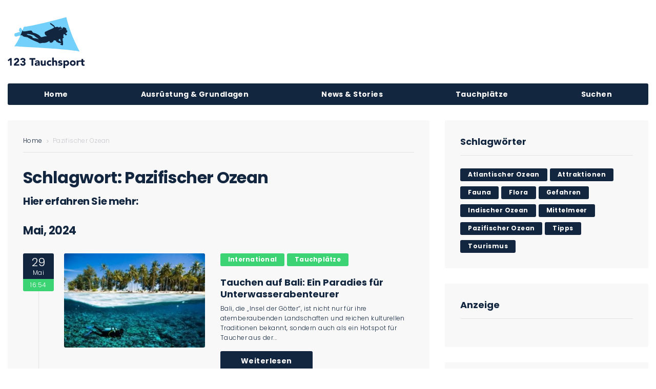

--- FILE ---
content_type: text/html; charset=UTF-8
request_url: https://www.123tauchsport.de/tag/pazifischer-ozean/
body_size: 39941
content:
<!DOCTYPE html><html lang="de"><head><meta charset="UTF-8"><meta name="keywords" content="Tauchen, Tauchport, Tauchplaetze, Magazin" /><link rel="profile" href="http://gmpg.org/xfn/11"><link rel="pingback" href="https://www.123tauchsport.de/xmlrpc.php"><meta name="viewport" content="width=device-width, initial-scale=1" /><title>Schlagwort: Pazifischer Ozean &#x2d; 123 Tauchsport</title><meta name="robots" content="max-snippet:-1,max-image-preview:standard,max-video-preview:-1" /><link rel="canonical" href="https://www.123tauchsport.de/tag/pazifischer-ozean/" /><link rel="next" href="https://www.123tauchsport.de/tag/pazifischer-ozean/page/2/" /><meta name="description" content="Welche Spots im Pazifischen Ozean die besten für Ihren Tauchausflug sind, lesen Sie hier." /><meta property="og:type" content="website" /><meta property="og:locale" content="de_DE" /><meta property="og:site_name" content="123 Tauchsport" /><meta property="og:title" content="Schlagwort: Pazifischer Ozean" /><meta property="og:description" content="Welche Spots im Pazifischen Ozean die besten für Ihren Tauchausflug sind, lesen Sie hier." /><meta property="og:url" content="https://www.123tauchsport.de/tag/pazifischer-ozean/" /><meta name="twitter:card" content="summary_large_image" /><meta name="twitter:title" content="Schlagwort: Pazifischer Ozean" /><meta name="twitter:description" content="Welche Spots im Pazifischen Ozean die besten für Ihren Tauchausflug sind, lesen Sie hier." /> <script type="application/ld+json">{"@context":"https://schema.org","@graph":[{"@type":"WebSite","@id":"https://www.123tauchsport.de/#/schema/WebSite","url":"https://www.123tauchsport.de/","name":"123 Tauchsport","description":"Faszination unter Wasser","inLanguage":"de","potentialAction":{"@type":"SearchAction","target":{"@type":"EntryPoint","urlTemplate":"https://www.123tauchsport.de/search/{search_term_string}/"},"query-input":"required name=search_term_string"},"publisher":{"@type":"Organization","@id":"https://www.123tauchsport.de/#/schema/Organization","name":"123 Tauchsport","url":"https://www.123tauchsport.de/"}},{"@type":"CollectionPage","@id":"https://www.123tauchsport.de/tag/pazifischer-ozean/","url":"https://www.123tauchsport.de/tag/pazifischer-ozean/","name":"Schlagwort: Pazifischer Ozean &#x2d; 123 Tauchsport","description":"Welche Spots im Pazifischen Ozean die besten für Ihren Tauchausflug sind, lesen Sie hier.","inLanguage":"de","isPartOf":{"@id":"https://www.123tauchsport.de/#/schema/WebSite"},"breadcrumb":{"@type":"BreadcrumbList","@id":"https://www.123tauchsport.de/#/schema/BreadcrumbList","itemListElement":[{"@type":"ListItem","position":1,"item":"https://www.123tauchsport.de/","name":"123 Tauchsport"},{"@type":"ListItem","position":2,"name":"Schlagwort: Pazifischer Ozean"}]}}]}</script> <link rel="alternate" type="application/rss+xml" title="123 Tauchsport &raquo; Feed" href="https://www.123tauchsport.de/feed/" /><link rel="alternate" type="application/rss+xml" title="123 Tauchsport &raquo; Kommentar-Feed" href="https://www.123tauchsport.de/comments/feed/" /><link rel="alternate" type="application/rss+xml" title="123 Tauchsport &raquo; Pazifischer Ozean Schlagwort-Feed" href="https://www.123tauchsport.de/tag/pazifischer-ozean/feed/" /> <script type="text/javascript">window._wpemojiSettings = {"baseUrl":"https:\/\/s.w.org\/images\/core\/emoji\/15.0.3\/72x72\/","ext":".png","svgUrl":"https:\/\/s.w.org\/images\/core\/emoji\/15.0.3\/svg\/","svgExt":".svg","source":{"concatemoji":"https:\/\/www.123tauchsport.de\/wp-includes\/js\/wp-emoji-release.min.js?ver=6.5.7"}};
/*! This file is auto-generated */
!function(i,n){var o,s,e;function c(e){try{var t={supportTests:e,timestamp:(new Date).valueOf()};sessionStorage.setItem(o,JSON.stringify(t))}catch(e){}}function p(e,t,n){e.clearRect(0,0,e.canvas.width,e.canvas.height),e.fillText(t,0,0);var t=new Uint32Array(e.getImageData(0,0,e.canvas.width,e.canvas.height).data),r=(e.clearRect(0,0,e.canvas.width,e.canvas.height),e.fillText(n,0,0),new Uint32Array(e.getImageData(0,0,e.canvas.width,e.canvas.height).data));return t.every(function(e,t){return e===r[t]})}function u(e,t,n){switch(t){case"flag":return n(e,"\ud83c\udff3\ufe0f\u200d\u26a7\ufe0f","\ud83c\udff3\ufe0f\u200b\u26a7\ufe0f")?!1:!n(e,"\ud83c\uddfa\ud83c\uddf3","\ud83c\uddfa\u200b\ud83c\uddf3")&&!n(e,"\ud83c\udff4\udb40\udc67\udb40\udc62\udb40\udc65\udb40\udc6e\udb40\udc67\udb40\udc7f","\ud83c\udff4\u200b\udb40\udc67\u200b\udb40\udc62\u200b\udb40\udc65\u200b\udb40\udc6e\u200b\udb40\udc67\u200b\udb40\udc7f");case"emoji":return!n(e,"\ud83d\udc26\u200d\u2b1b","\ud83d\udc26\u200b\u2b1b")}return!1}function f(e,t,n){var r="undefined"!=typeof WorkerGlobalScope&&self instanceof WorkerGlobalScope?new OffscreenCanvas(300,150):i.createElement("canvas"),a=r.getContext("2d",{willReadFrequently:!0}),o=(a.textBaseline="top",a.font="600 32px Arial",{});return e.forEach(function(e){o[e]=t(a,e,n)}),o}function t(e){var t=i.createElement("script");t.src=e,t.defer=!0,i.head.appendChild(t)}"undefined"!=typeof Promise&&(o="wpEmojiSettingsSupports",s=["flag","emoji"],n.supports={everything:!0,everythingExceptFlag:!0},e=new Promise(function(e){i.addEventListener("DOMContentLoaded",e,{once:!0})}),new Promise(function(t){var n=function(){try{var e=JSON.parse(sessionStorage.getItem(o));if("object"==typeof e&&"number"==typeof e.timestamp&&(new Date).valueOf()<e.timestamp+604800&&"object"==typeof e.supportTests)return e.supportTests}catch(e){}return null}();if(!n){if("undefined"!=typeof Worker&&"undefined"!=typeof OffscreenCanvas&&"undefined"!=typeof URL&&URL.createObjectURL&&"undefined"!=typeof Blob)try{var e="postMessage("+f.toString()+"("+[JSON.stringify(s),u.toString(),p.toString()].join(",")+"));",r=new Blob([e],{type:"text/javascript"}),a=new Worker(URL.createObjectURL(r),{name:"wpTestEmojiSupports"});return void(a.onmessage=function(e){c(n=e.data),a.terminate(),t(n)})}catch(e){}c(n=f(s,u,p))}t(n)}).then(function(e){for(var t in e)n.supports[t]=e[t],n.supports.everything=n.supports.everything&&n.supports[t],"flag"!==t&&(n.supports.everythingExceptFlag=n.supports.everythingExceptFlag&&n.supports[t]);n.supports.everythingExceptFlag=n.supports.everythingExceptFlag&&!n.supports.flag,n.DOMReady=!1,n.readyCallback=function(){n.DOMReady=!0}}).then(function(){return e}).then(function(){var e;n.supports.everything||(n.readyCallback(),(e=n.source||{}).concatemoji?t(e.concatemoji):e.wpemoji&&e.twemoji&&(t(e.twemoji),t(e.wpemoji)))}))}((window,document),window._wpemojiSettings);</script> <style id='wp-emoji-styles-inline-css' type='text/css'>img.wp-smiley, img.emoji {
		display: inline !important;
		border: none !important;
		box-shadow: none !important;
		height: 1em !important;
		width: 1em !important;
		margin: 0 0.07em !important;
		vertical-align: -0.1em !important;
		background: none !important;
		padding: 0 !important;
	}</style><link rel='stylesheet' id='wp-block-library-css' href='https://www.123tauchsport.de/wp-includes/css/dist/block-library/style.min.css?ver=6.5.7' type='text/css' media='all' /><style id='classic-theme-styles-inline-css' type='text/css'>/*! This file is auto-generated */
.wp-block-button__link{color:#fff;background-color:#32373c;border-radius:9999px;box-shadow:none;text-decoration:none;padding:calc(.667em + 2px) calc(1.333em + 2px);font-size:1.125em}.wp-block-file__button{background:#32373c;color:#fff;text-decoration:none}</style><style id='global-styles-inline-css' type='text/css'>body{--wp--preset--color--black: #000000;--wp--preset--color--cyan-bluish-gray: #abb8c3;--wp--preset--color--white: #ffffff;--wp--preset--color--pale-pink: #f78da7;--wp--preset--color--vivid-red: #cf2e2e;--wp--preset--color--luminous-vivid-orange: #ff6900;--wp--preset--color--luminous-vivid-amber: #fcb900;--wp--preset--color--light-green-cyan: #7bdcb5;--wp--preset--color--vivid-green-cyan: #00d084;--wp--preset--color--pale-cyan-blue: #8ed1fc;--wp--preset--color--vivid-cyan-blue: #0693e3;--wp--preset--color--vivid-purple: #9b51e0;--wp--preset--gradient--vivid-cyan-blue-to-vivid-purple: linear-gradient(135deg,rgba(6,147,227,1) 0%,rgb(155,81,224) 100%);--wp--preset--gradient--light-green-cyan-to-vivid-green-cyan: linear-gradient(135deg,rgb(122,220,180) 0%,rgb(0,208,130) 100%);--wp--preset--gradient--luminous-vivid-amber-to-luminous-vivid-orange: linear-gradient(135deg,rgba(252,185,0,1) 0%,rgba(255,105,0,1) 100%);--wp--preset--gradient--luminous-vivid-orange-to-vivid-red: linear-gradient(135deg,rgba(255,105,0,1) 0%,rgb(207,46,46) 100%);--wp--preset--gradient--very-light-gray-to-cyan-bluish-gray: linear-gradient(135deg,rgb(238,238,238) 0%,rgb(169,184,195) 100%);--wp--preset--gradient--cool-to-warm-spectrum: linear-gradient(135deg,rgb(74,234,220) 0%,rgb(151,120,209) 20%,rgb(207,42,186) 40%,rgb(238,44,130) 60%,rgb(251,105,98) 80%,rgb(254,248,76) 100%);--wp--preset--gradient--blush-light-purple: linear-gradient(135deg,rgb(255,206,236) 0%,rgb(152,150,240) 100%);--wp--preset--gradient--blush-bordeaux: linear-gradient(135deg,rgb(254,205,165) 0%,rgb(254,45,45) 50%,rgb(107,0,62) 100%);--wp--preset--gradient--luminous-dusk: linear-gradient(135deg,rgb(255,203,112) 0%,rgb(199,81,192) 50%,rgb(65,88,208) 100%);--wp--preset--gradient--pale-ocean: linear-gradient(135deg,rgb(255,245,203) 0%,rgb(182,227,212) 50%,rgb(51,167,181) 100%);--wp--preset--gradient--electric-grass: linear-gradient(135deg,rgb(202,248,128) 0%,rgb(113,206,126) 100%);--wp--preset--gradient--midnight: linear-gradient(135deg,rgb(2,3,129) 0%,rgb(40,116,252) 100%);--wp--preset--font-size--small: 13px;--wp--preset--font-size--medium: 20px;--wp--preset--font-size--large: 36px;--wp--preset--font-size--x-large: 42px;--wp--preset--spacing--20: 0.44rem;--wp--preset--spacing--30: 0.67rem;--wp--preset--spacing--40: 1rem;--wp--preset--spacing--50: 1.5rem;--wp--preset--spacing--60: 2.25rem;--wp--preset--spacing--70: 3.38rem;--wp--preset--spacing--80: 5.06rem;--wp--preset--shadow--natural: 6px 6px 9px rgba(0, 0, 0, 0.2);--wp--preset--shadow--deep: 12px 12px 50px rgba(0, 0, 0, 0.4);--wp--preset--shadow--sharp: 6px 6px 0px rgba(0, 0, 0, 0.2);--wp--preset--shadow--outlined: 6px 6px 0px -3px rgba(255, 255, 255, 1), 6px 6px rgba(0, 0, 0, 1);--wp--preset--shadow--crisp: 6px 6px 0px rgba(0, 0, 0, 1);}:where(.is-layout-flex){gap: 0.5em;}:where(.is-layout-grid){gap: 0.5em;}body .is-layout-flex{display: flex;}body .is-layout-flex{flex-wrap: wrap;align-items: center;}body .is-layout-flex > *{margin: 0;}body .is-layout-grid{display: grid;}body .is-layout-grid > *{margin: 0;}:where(.wp-block-columns.is-layout-flex){gap: 2em;}:where(.wp-block-columns.is-layout-grid){gap: 2em;}:where(.wp-block-post-template.is-layout-flex){gap: 1.25em;}:where(.wp-block-post-template.is-layout-grid){gap: 1.25em;}.has-black-color{color: var(--wp--preset--color--black) !important;}.has-cyan-bluish-gray-color{color: var(--wp--preset--color--cyan-bluish-gray) !important;}.has-white-color{color: var(--wp--preset--color--white) !important;}.has-pale-pink-color{color: var(--wp--preset--color--pale-pink) !important;}.has-vivid-red-color{color: var(--wp--preset--color--vivid-red) !important;}.has-luminous-vivid-orange-color{color: var(--wp--preset--color--luminous-vivid-orange) !important;}.has-luminous-vivid-amber-color{color: var(--wp--preset--color--luminous-vivid-amber) !important;}.has-light-green-cyan-color{color: var(--wp--preset--color--light-green-cyan) !important;}.has-vivid-green-cyan-color{color: var(--wp--preset--color--vivid-green-cyan) !important;}.has-pale-cyan-blue-color{color: var(--wp--preset--color--pale-cyan-blue) !important;}.has-vivid-cyan-blue-color{color: var(--wp--preset--color--vivid-cyan-blue) !important;}.has-vivid-purple-color{color: var(--wp--preset--color--vivid-purple) !important;}.has-black-background-color{background-color: var(--wp--preset--color--black) !important;}.has-cyan-bluish-gray-background-color{background-color: var(--wp--preset--color--cyan-bluish-gray) !important;}.has-white-background-color{background-color: var(--wp--preset--color--white) !important;}.has-pale-pink-background-color{background-color: var(--wp--preset--color--pale-pink) !important;}.has-vivid-red-background-color{background-color: var(--wp--preset--color--vivid-red) !important;}.has-luminous-vivid-orange-background-color{background-color: var(--wp--preset--color--luminous-vivid-orange) !important;}.has-luminous-vivid-amber-background-color{background-color: var(--wp--preset--color--luminous-vivid-amber) !important;}.has-light-green-cyan-background-color{background-color: var(--wp--preset--color--light-green-cyan) !important;}.has-vivid-green-cyan-background-color{background-color: var(--wp--preset--color--vivid-green-cyan) !important;}.has-pale-cyan-blue-background-color{background-color: var(--wp--preset--color--pale-cyan-blue) !important;}.has-vivid-cyan-blue-background-color{background-color: var(--wp--preset--color--vivid-cyan-blue) !important;}.has-vivid-purple-background-color{background-color: var(--wp--preset--color--vivid-purple) !important;}.has-black-border-color{border-color: var(--wp--preset--color--black) !important;}.has-cyan-bluish-gray-border-color{border-color: var(--wp--preset--color--cyan-bluish-gray) !important;}.has-white-border-color{border-color: var(--wp--preset--color--white) !important;}.has-pale-pink-border-color{border-color: var(--wp--preset--color--pale-pink) !important;}.has-vivid-red-border-color{border-color: var(--wp--preset--color--vivid-red) !important;}.has-luminous-vivid-orange-border-color{border-color: var(--wp--preset--color--luminous-vivid-orange) !important;}.has-luminous-vivid-amber-border-color{border-color: var(--wp--preset--color--luminous-vivid-amber) !important;}.has-light-green-cyan-border-color{border-color: var(--wp--preset--color--light-green-cyan) !important;}.has-vivid-green-cyan-border-color{border-color: var(--wp--preset--color--vivid-green-cyan) !important;}.has-pale-cyan-blue-border-color{border-color: var(--wp--preset--color--pale-cyan-blue) !important;}.has-vivid-cyan-blue-border-color{border-color: var(--wp--preset--color--vivid-cyan-blue) !important;}.has-vivid-purple-border-color{border-color: var(--wp--preset--color--vivid-purple) !important;}.has-vivid-cyan-blue-to-vivid-purple-gradient-background{background: var(--wp--preset--gradient--vivid-cyan-blue-to-vivid-purple) !important;}.has-light-green-cyan-to-vivid-green-cyan-gradient-background{background: var(--wp--preset--gradient--light-green-cyan-to-vivid-green-cyan) !important;}.has-luminous-vivid-amber-to-luminous-vivid-orange-gradient-background{background: var(--wp--preset--gradient--luminous-vivid-amber-to-luminous-vivid-orange) !important;}.has-luminous-vivid-orange-to-vivid-red-gradient-background{background: var(--wp--preset--gradient--luminous-vivid-orange-to-vivid-red) !important;}.has-very-light-gray-to-cyan-bluish-gray-gradient-background{background: var(--wp--preset--gradient--very-light-gray-to-cyan-bluish-gray) !important;}.has-cool-to-warm-spectrum-gradient-background{background: var(--wp--preset--gradient--cool-to-warm-spectrum) !important;}.has-blush-light-purple-gradient-background{background: var(--wp--preset--gradient--blush-light-purple) !important;}.has-blush-bordeaux-gradient-background{background: var(--wp--preset--gradient--blush-bordeaux) !important;}.has-luminous-dusk-gradient-background{background: var(--wp--preset--gradient--luminous-dusk) !important;}.has-pale-ocean-gradient-background{background: var(--wp--preset--gradient--pale-ocean) !important;}.has-electric-grass-gradient-background{background: var(--wp--preset--gradient--electric-grass) !important;}.has-midnight-gradient-background{background: var(--wp--preset--gradient--midnight) !important;}.has-small-font-size{font-size: var(--wp--preset--font-size--small) !important;}.has-medium-font-size{font-size: var(--wp--preset--font-size--medium) !important;}.has-large-font-size{font-size: var(--wp--preset--font-size--large) !important;}.has-x-large-font-size{font-size: var(--wp--preset--font-size--x-large) !important;}
.wp-block-navigation a:where(:not(.wp-element-button)){color: inherit;}
:where(.wp-block-post-template.is-layout-flex){gap: 1.25em;}:where(.wp-block-post-template.is-layout-grid){gap: 1.25em;}
:where(.wp-block-columns.is-layout-flex){gap: 2em;}:where(.wp-block-columns.is-layout-grid){gap: 2em;}
.wp-block-pullquote{font-size: 1.5em;line-height: 1.6;}</style><link rel='stylesheet' id='cmplz-general-css' href='https://www.123tauchsport.de/wp-content/plugins/complianz-gdpr-premium/assets/css/cookieblocker.min.css?ver=1761961871' type='text/css' media='all' /><link rel='stylesheet' id='font-awesome-css' href='https://www.123tauchsport.de/wp-content/plugins/elementor/assets/lib/font-awesome/css/font-awesome.min.css?ver=4.7.0' type='text/css' media='all' /><link rel='stylesheet' id='nucleo-outline-css' href='https://www.123tauchsport.de/wp-content/themes/storycle/assets/lib/nucleo-outline/nucleo-outline.css?ver=1.0.0' type='text/css' media='all' /><link rel='stylesheet' id='storycle-theme-style-css' href='https://www.123tauchsport.de/wp-content/themes/storycle-child/style.css?ver=1.1.0.1591104537' type='text/css' media='all' /><style id='storycle-theme-style-inline-css' type='text/css'>/* #Layout */@media (min-width: 1200px) {.container {max-width: 1400px;}}/* #Typography */body {font-style: normal;font-weight: 300;font-size: 11px;line-height: 1.6;font-family: Poppins, sans-serif;letter-spacing: 0.03em;text-align: left;color: #13263f;text-transform: none;}h1,.h1-style,.heading-font-family {font-style: normal;font-weight: 700;font-size: 31px;line-height: 1.2;font-family: Poppins, sans-serif;letter-spacing: -0.02em;text-align: inherit;color: #13263f;text-transform: none;}h2,.h2-style {font-style: normal;font-weight: 700;font-size: 26px;line-height: 1.25;font-family: Poppins, sans-serif;letter-spacing: -0.02em;text-align: inherit;color: #13263f;text-transform: none;}h3,.h3-style {font-style: normal;font-weight: 700;font-size: 21px;line-height: 1.3;font-family: Poppins, sans-serif;letter-spacing: -0.02em;text-align: inherit;color: #13263f;text-transform: none;}h4,.h4-style {font-style: normal;font-weight: 700;font-size: 21px;line-height: 1.36;font-family: Poppins, sans-serif;letter-spacing: -0.02em;text-align: inherit;color: #13263f;text-transform: none;}h5,.h5-style {font-style: normal;font-weight: 700;font-size: 18px;line-height: 1.33;font-family: Poppins, sans-serif;letter-spacing: 0em;text-align: inherit;color: #13263f;text-transform: none;}h6,.h6-style {font-style: normal;font-weight: 700;font-size: 14px;line-height: 1.4;font-family: Poppins, sans-serif;letter-spacing: 0em;text-align: inherit;color: #13263f;text-transform: none;}@media (min-width: 1200px) {body { font-size: 14px; }h1,.h1-style { font-size: 44px; }h2,.h2-style { font-size: 32px; }h3,.h3-style { font-size: 26px; }h4,.h4-style { font-size: 22px; }}a { color: #3bd373; }h1 a:hover,h2 a:hover,h3 a:hover,h4 a:hover,h5 a:hover,h6 a:hover,a:hover {color: #3bd373;}/* #Blockquote */blockquote {color: #13263f;border-left-color: #3bd373;}blockquote:before {background-color: #c8c8cd;}blockquote.has-very-dark-gray-color:before {background-color: #13263f;}cite {font-weight: 300;color: rgb(152,152,157);}.site-main p a em,.site-main p em a {color: #13263f;}cite span:not(.tm-testi__item-name) {font-style: normal;font-weight: 300;font-family: Poppins, sans-serif;text-transform: none;}/* #Invert Color Scheme */.invert, .invert h1, .invert h2, .invert h3, .invert h4, .invert h5, .invert h6 {color: /* Variable not found */;}/* #Header */.site-header__wrap {}/* Site Branding */.site-logo.retina-logo img {height: /* Variable not found */;width: auto;}h1.site-logo,h1.site-logo .site-logo__link {font-family: Poppins, sans-serif;font-style: normal;font-weight: 700;font-size: 30px;color: #3bd373;}h1.site-logo .site-logo__link:hover {color: #3bd373;}/* Search Result */.search-item .entry-title {font-family: Poppins, sans-serif;}/* #Search Popup */.site-header__right_part .header-search-toggle:hover {color: #3bd373;}.header-search-toggle path {fill: #13263f;}.header-search-toggle:hover path {fill: #3bd373;}.site-header__style-3 .header-search-toggle path {fill: /* Variable not found */;}.site-header__style-3 .header-search-toggle:hover path {fill: #3bd373;}.site-header .header-search-form__field,.jet-search__field[type="search"] {font-weight: 700;font-size: 32px;font-family: Poppins, sans-serif;letter-spacing: -0.02em;color: #13263f;}.site-header .header-search-form__field::placeholder,.jet-search__field[type="search"]::placeholder {opacity: 1;}.site-header .site-header__mobile .header-search-form__field {font-family: Poppins, sans-serif;}.site-header .header-search-form__submit path {fill: #b4b4ba;}.site-header .header-search-form__submit:hover path {fill: #3bd373;}/* #Footer */footer.site-footer {background-color: #13263f;}.footer-copyright {color: #c8c8cd;}.footer-logo__link {font-family: 'Montserrat', serif-serif;font-style: normal;font-weight: 700;font-size: 30px;color: #3bd373;}.footer-logo__link:hover {color: #3bd373;}.footer-info__holder a {color: #c8c8cd;}.footer-info__holder a:hover {color: /* Variable not found */;}/* #Main Menu */.main-navigation a {font-style: /* Variable not found */;font-size: /* Variable not found */;line-height: /* Variable not found */;letter-spacing: /* Variable not found */;color: #13263f;}.main-navigation__default .menu > li > a {font-family: Poppins, sans-serif;text-transform: /* Variable not found */;font-weight: /* Variable not found */;}.main-navigation li:hover > a,.main-navigation .current_page_item > a,.main-navigation .current-menu-item > a,.main-navigation .current_page_ancestor > a,.main-navigation .current-menu-ancestor > a {color: #3bd373;}.main-navigation .sub-menu a:hover,.main-navigation .sub-menu .current_page_item > a,.main-navigation .sub-menu .current-menu-item > a,.main-navigation .sub-menu .current_page_ancestor > a,.main-navigation .sub-menu .current-menu-ancestor > a {color: #3bd373;}.main-navigation li.menu-item-has-children > a:before,.main-navigation li.menu-item-has-children > a:after {background-color: #13263f;}.main-navigation li.menu-item-has-children:hover > a:before,.main-navigation li.menu-item-has-children:hover > a:after,.main-navigation li.menu-item-has-children.current_page_item > a:before,.main-navigation li.menu-item-has-children.current_page_item > a:after,.main-navigation li.menu-item-has-children.current-menu-item > a:before,.main-navigation li.menu-item-has-children.current-menu-item > a:after,.main-navigation li.menu-item-has-children.current_page_ancestor > a:before,.main-navigation li.menu-item-has-children.current_page_ancestor > a:after,.main-navigation li.menu-item-has-children.current-menu-ancestor > a:before,.main-navigation li.menu-item-has-children.current-menu-ancestor > a:after {background-color: #3bd373;}.main-navigation li.menu-item-has-children li:hover > a:before,.main-navigation li.menu-item-has-children li:hover > a:after,.main-navigation li.menu-item-has-children li.current_page_item > a:before,.main-navigation li.menu-item-has-children li.current_page_item > a:after,.main-navigation li.menu-item-has-children li.current-menu-item > a:before,.main-navigation li.menu-item-has-children li.current-menu-item > a:after,.main-navigation li.menu-item-has-children li.current_page_ancestor > a:before,.main-navigation li.menu-item-has-children li.current_page_ancestor > a:after,.main-navigation li.menu-item-has-children li.current-menu-ancestor > a:before,.main-navigation li.menu-item-has-children li.current-menu-ancestor > a:after {background-color: #3bd373;}/* Header Style 3 */.site-header__style-3 .main-navigation a {color: /* Variable not found */;}.site-header__style-3 .main-navigation__default ul ul {border-color: #3bd373;}.site-header__style-3 .main-navigation .menu > li:hover > a,.site-header__style-3 .main-navigation .menu > li.current_page_item > a,.site-header__style-3 .main-navigation .menu > li.current-menu-item > a,.site-header__style-3 .main-navigation .menu > li.current_page_ancestor > a,.site-header__style-3 .main-navigation .menu > li.current-menu-ancestor > a {color: /* Variable not found */;background-color: #3bd373;}.site-header__style-3.site-header__mobile .main-navigation .menu > li:hover > a,.site-header__style-3.site-header__mobile .main-navigation .menu > li.current_page_item > a,.site-header__style-3.site-header__mobile .main-navigation .menu > li.current-menu-item > a,.site-header__style-3.site-header__mobile .main-navigation .menu > li.current_page_ancestor > a,.site-header__style-3.site-header__mobile .main-navigation .menu > li.current-menu-ancestor > a {color: #3bd373;background-color: transparent;}.site-header__style-3 .main-navigation li.menu-item-has-children > a:before,.site-header__style-3 .main-navigation li.menu-item-has-children > a:after {background-color: /* Variable not found */;}/* #Mobile Menu */.mobile-menu-toggle-button {border-bottom-color: /* Variable not found */;}.mobile-menu-toggle-button:before,.mobile-menu-toggle-button:after {background-color: /* Variable not found */;}/* Vertical Menu */.main-navigation__vertical ul.menu li a{font-family: Poppins, sans-serif;}.main-navigation__vertical ul.menu li.menu-parent-item a{font-family: Poppins, sans-serif;}/* #Social */.social-list a {color: #13263f;}.social-list a:hover {color: #3bd373;}.social-list .menu-item > a,.social-list .menu-item > a:hover {color: #13263f;}.social-list .menu-item > a:after {background-color: #13263f;}/* #Breadcrumbs */.breadcrumbs_items {border-bottom-color: rgb(205,205,210);}.breadcrumbs.invert .breadcrumbs_item,.breadcrumbs.invert .breadcrumbs_item a:not(:hover) {color: /* Variable not found */;}.breadcrumbs_item_link {color: #13263f;}.breadcrumbs_item_link:hover{color: #3bd373;}.breadcrumbs_item_target {color: #c8c8cd;}.breadcrumbs_item_sep path {fill: #c8c8cd;}/* #Post navigation */.post-navigation .nav-links__label {color: #13263f;}.post-navigation .nav-links__label span {color: rgb(152,152,157);}.post-navigation .nav-links__label:hover span {color: #3bd373;}/* Post Page Links */.page-links .post-page-numbers{color: #3bd373;}.page-links .post-page-numbers:hover{color: #3bd373;}.page-links .post-page-numbers.current{color: #13263f;}/* #Pagination */.comment-navigation,.posts-navigation {font-style: normal;font-weight: 700;font-size: 18px;line-height: 1.36;font-family: Poppins, sans-serif;letter-spacing: -0.02em;text-align: inherit;text-transform: none;border-color: rgba(19,38,63,0.1);}/* #Posts List Pagination */.pagination {border-top-color: rgb(205,205,210);}.pagination .page-numbers {color: /* Variable not found */;border-color: #3bd373;background-color: #3bd373;}.site-content .page-links .post-page-numbers.current,.pagination .page-numbers:hover,.pagination .page-numbers.current {color: #3bd373;}.pagination a.page-numbers.prev:hover,.pagination a.page-numbers.next:hover {color: #3bd373;}.comment-navigation a:not(:hover),.posts-navigation a:not(:hover),.post-navigation a:not(:hover) {color: #13263f;}.comment-navigation a:hover,.posts-navigation a:hover,.post-navigation a:hover {color: #3bd373;}/* #Button Appearance Styles */.btn,.btn-link,.link,.elementor-widget .elementor-button,.cherry-projects-wrapper .projects-ajax-button-wrapper .projects-ajax-button span,a.button,form button,form input[type='button'],form input[type='reset'],form input[type='submit'] {font-family: Poppins, sans-serif;}.btn-text-icon path,.btn-icon path{fill: #3bd373;}.btn-text-icon:hover path,.btn-icon:hover path{fill: #3bd373;}.btn.btn-icon path,.btn.btn-icon:hover path{fill: /* Variable not found */;}.btn,.invert .btn-primary,.elementor-widget .elementor-button,.cherry-projects-wrapper .projects-ajax-button-wrapper .projects-ajax-button span,.tm-pg_front_gallery .load-more-button .btn,form button,form input[type='button'],form input[type='submit']{font-family: Poppins, sans-serif;text-transform: /* Variable not found */;font-style: /* Variable not found */;font-weight: /* Variable not found */;font-size: /* Variable not found */;color: /* Variable not found */;line-height: /* Variable not found */;letter-spacing: /* Variable not found */;background-color: #13263f;}.btn:hover,.invert .btn-primary:hover,.btn-primary.processing,.invert .btn-primary.processing,.elementor-widget .elementor-button:hover,.cherry-projects-wrapper .projects-ajax-button-wrapper .projects-ajax-button span:hover,.tm-pg_front_gallery .load-more-button .btn:hover,form button:hover,form input[type='button']:hover,form input[type='submit']:hover,.wp-block-button__link:hover {color: /* Variable not found */;background-color: #3bd373;}.is-style-outline .wp-block-button__link:hover {border-color: #3bd373;}.btn-primary {color: /* Variable not found */;background-color: #3bd373;}.btn-primary:hover {color: /* Variable not found */;background-color: #13263f;}.btn-primary:hover,.post-password-form input[type="submit"]:hover,.wpcf7 button:hover,.wpcf7 input[type="submit"]:hover,.elementor-widget .elementor-button:hover {color: /* Variable not found */;background-color: rgb(34,186,90);}.btn-secondary,.invert .btn-secondary,form input[type="reset"]{color: /* Variable not found */;background-color: #13263f;border-color: #13263f;}.btn-secondary:hover,.invert .btn-secondary:hover,.btn-secondary.processing,.invert .btn-secondary.processing,form input[type="reset"]:hover {color: /* Variable not found */;background-color: #3bd373;border-color: #3bd373;}.btn-primary-transparent{color: #13263f;}.invert .btn-primary-transparent{color: /* Variable not found */;border-color: /* Variable not found */;}.btn-primary-transparent:hover,.invert .btn-primary-transparent:hover,.btn-primary-transparent.processing,.invert .btn-primary-transparent.processing{color: /* Variable not found */;background-color: #3bd373;border-color: #3bd373;}.btn-grey,.invert .btn-grey {color: #13263f;background-color: #c8c8cd;border-color: #c8c8cd;}.btn-grey:hover,.invert .btn-grey:hover,.btn-grey.processing,.invert .btn-grey.processing{color: #13263f;background-color: rgb(175,175,180);border-color: rgb(175,175,180);}/* #ToTop button */#toTop:before{background-color: #13263f;}#toTop:hover {background-color: #13263f;}#toTop:hover:before{background-color: /* Variable not found */;}input,select,textarea {font-style: normal;font-weight: 300;font-family: Poppins, sans-serif;color: #13263f;border-color: #c8c8cd;}/* #Input Placeholders */::-webkit-input-placeholder { color: inherit; transition: .1s; }::-moz-placeholder{ color: inherit; transition: .1s; }:-moz-placeholder{ color: inherit; transition: .1s; }:-ms-input-placeholder{ color: inherit; transition: .1s; }::-ms-input-placeholder{ color: inherit; transition: .1s; }::placeholder{ color: inherit; transition: .1s; }input:focus,select:focus,textarea:focus {color: #13263f;border-color: #3bd373;}input:focus::-webkit-input-placeholder,textarea:focus::-webkit-input-placeholder {opacity: 1;}input:focus::-moz-placeholder,textarea:focus::-moz-placeholder {opacity: 1;}input:focus::-moz-placeholder,textarea:focus::-moz-placeholder {opacity: 1;}input:focus:-ms-input-placeholder,textarea:focus:-ms-input-placeholder {opacity: 1;}.comment-form label {color: rgb(152,152,157);}/* #Entry Meta */.comments-button {color: #13263f;}.comments-button:hover {color: /* Variable not found */;background-color: #3bd373;}.btn-style .post-categories a {color: /* Variable not found */;background-color: #3bd373;}.btn-style .post-categories a:hover {color: /* Variable not found */;background-color: rgb(97,249,153);}.sticky-label{color: /* Variable not found */;background-color: #3bd373;}.sticky-label path{fill: /* Variable not found */;}.entry-footer .btn-text:not(.btn) {color: #3bd373;}.entry-footer .btn-text:not(.btn):hover {color: #13263f;}/* #Entry Meta */.entry-meta,.tags-links,.tags-links a,.comments-link a,.btn-style .post-categories a,.grid-item-2 .entry-footer .entry-meta .tags-links {font-style: /* Variable not found */;font-weight: /* Variable not found */;font-size: /* Variable not found */;line-height: /* Variable not found */;font-family: Poppins, sans-serif;letter-spacing: /* Variable not found */;text-transform: /* Variable not found */;color: #13263f;}span.posted-on,span.byline,span.byline a,span.cat-links,span.comments-link,span.tags-links,span.tags-links a {color: /* Variable not found */;}span.posted-on path,span.byline path,span.cat-links path,span.comments-link path,span.tags-links path {fill: ;}.single-post span.posted-on,.single-post span.comments-link a {color: #13263f;}span.byline a {color: #3bd373;}.invert span.byline a {color: /* Variable not found */;}span.byline a:hover {color: #3bd373;}.entry-cats .cat-links a,.entry-meta .cat-links a {font-family: Poppins, sans-serif;color: /* Variable not found */;background-color: #3bd373;}.entry-cats .cat-links a:hover,.entry-meta .cat-links a:hover {color: /* Variable not found */;background-color: rgb(34,186,90);}.invert .entry-cats .cat-links a,.invert .entry-meta .cat-links a {color: /* Variable not found */;}.invert .entry-cats .cat-links a:hover,.invert .entry-meta .cat-links a:hover {color: #3bd373;}.entry-meta .icon-svg {color: /* Variable not found */;}.post-template-single-layout-2 .entry-cats .cat-links a,.post-template-single-layout-2 .entry-meta .cat-links a {background-color: #13263f;}.post-template-single-layout-2 .entry-cats .cat-links a:hover,.post-template-single-layout-2 .entry-meta .cat-links a:hover {color: /* Variable not found */;background-color: rgb(0,13,38);}.entry-meta a:hover {color: #3bd373;}.btn-style .post-categories a {color: /* Variable not found */;}.entry-meta .post-reading-time {color: #13263f;}.invert .entry-meta .post-reading-time {color: /* Variable not found */;}/* Posts List Item Invert */.invert-hover.has-post-thumbnail:hover,.invert-hover.has-post-thumbnail:hover .posted-on,.invert-hover.has-post-thumbnail:hover .cat-links,.invert-hover.has-post-thumbnail:hover .byline,.invert-hover.has-post-thumbnail:hover .tags-links,.invert-hover.has-post-thumbnail:hover .entry-meta,.invert-hover.has-post-thumbnail:hover a,.invert-hover.has-post-thumbnail:hover .btn-icon,.invert-item.has-post-thumbnail,.invert-item.has-post-thumbnail .posted-on,.invert-item.has-post-thumbnail .cat-links,.invert-item.has-post-thumbnail .byline,.invert-item.has-post-thumbnail .tags-links,.invert-item.has-post-thumbnail .entry-meta,.invert-item.has-post-thumbnail a,.invert-item.has-post-thumbnail .btn:hover,.invert-item.has-post-thumbnail .btn-style .post-categories a:hover,.invert,.invert .entry-title,.invert a,.invert span.byline,.invert span.posted-on,.invert span.cat-links,.invert span.tags-links,.invert span.comments-link,.invert span.comments-link a {color: /* Variable not found */;}.invert span.comments-link a:hover {color: #3bd373;}.invert span.byline path,.invert span.posted-on path,.invert span.cat-links path,.invert span.tags-links path,.invert span.comments-link path {fill: /* Variable not found */;}.invert-hover.has-post-thumbnail:hover a:hover,.invert-hover.has-post-thumbnail:hover .btn-icon:hover,.invert-item.has-post-thumbnail a:hover,.invert a:hover {color: #3bd373;}.invert-hover.has-post-thumbnail .btn,.invert-item.has-post-thumbnail .comments-button{color: /* Variable not found */;background-color: #3bd373;}.invert-hover.has-post-thumbnail .btn:hover,.invert-item.has-post-thumbnail .comments-button:hover{color: #3bd373;background-color: /* Variable not found */;}/* Default Posts List */.entry-title a:hover {color: #3bd373;}.edit-link a:before{background-color: #3bd373;}.edit-link a:hover:before{background-color: #3bd373;}.entry-footer .btn-text-icon:hover path {fill: #13263f;}.entry-footer .btn-text-icon:hover {border-bottom-color: #13263f;}.entry-footer .btn {background-color: #3bd373;}.entry-footer .btn:hover {background-color: rgb(34,186,90);}.posts-list__item.default-item + .post {border-top-color: #c8c8cd;}/* Grid 2 Posts List */.posts-list.posts-list--grid-2 .posts-list__item-inner {background-color: #13263f;}.posts-list.posts-list--grid-2 .has-thumb .posts-list__item-content {background-color: rgba(19,38,63,0.5);}.posts-list.posts-list--grid-2 .posts-list__item-content,.posts-list.posts-list--grid-2 .entry-title,.posts-list.posts-list--grid-2 span.posted-on,.posts-list.posts-list--grid-2 span.byline a,.posts-list.posts-list--grid-2 span.comments-link a,.posts-list.posts-list--grid-2 span.tags-links,.posts-list.posts-list--grid-2 span.tags-links a {color: /* Variable not found */;}.posts-list.posts-list--grid-2 span.byline a:hover,.posts-list.posts-list--grid-2 span.comments-link a:hover,.posts-list.posts-list--grid-2 span.tags-links a:hover {color: #3bd373;}/* Timeline Posts */.posts-list__item .post-timeline-date__date {color: /* Variable not found */;background-color: #13263f;}.posts-list__item .post-timeline-date__time {color: /* Variable not found */;}.posts-list__item .post-timeline-date:before {background-color: rgb(205,205,210);}.posts-list__item .post-timeline-date__time {background-color: #3bd373;}/* Post Author */.post-author__title a {color: #3bd373;}.post-author__title a:hover {color: #3bd373;}.invert .post-author__title a {color: /* Variable not found */;}.invert .post-author__title a:hover {opacity: 0.7;}/* Single Post */.single-post .post-by-author__meta span,.single-post .post-by-author__meta a:not(:hover) {font-style: /* Variable not found */;font-weight: /* Variable not found */;font-size: /* Variable not found */;line-height: /* Variable not found */;font-family: Poppins, sans-serif;letter-spacing: /* Variable not found */;text-transform: /* Variable not found */;color: #13263f;}.single-post .post-by-author__meta a:hover {color: #3bd373;}.single-post .entry-footer:not(:empty),.post-navigation {border-top-color: rgb(205,205,210);}.single-post .entry-footer .tags-links b {color: /* Variable not found */;background-color: #13263f;}.single-post .entry-footer .tags-links a {color: #13263f;border-color: #c8c8cd;}.single-post .entry-footer .tags-links a:hover {color: /* Variable not found */;border-color: #3bd373;background-color: #3bd373;}.wp-block-image figcaption {color: rgb(152,152,157);}/* Single Post Layout 2 */.single-post.post-template-single-layout-2 .single-featured-header {background-color: #3bd373;}/* Single Post Layout 3 */.single-post.post-template-single-layout-3 .single-featured-header .posted-on,.single-post.post-template-single-layout-3 .single-featured-header .comments-link a {color: #13263f;}.single-post.post-template-single-layout-3 .single-featured-header .comments-link a:hover {color: #3bd373;}/* Single Post Layout 4 */.single-post.post-template-single-layout-4 .invert .entry-cats .cat-links a:hover,.single-post.post-template-single-layout-4 .invert .entry-meta .cat-links a:hover {color: /* Variable not found */;background-color: rgb(34,186,90);}.single-post.post-template-single-layout-4 .entry-header.invert .posted-by span.byline a:hover,.single-post.post-template-single-layout-4 .entry-header.invert span.comments-link a:hover {color: #3bd373;}/* Single Post Layout 5 */.single-post.post-template-single-layout-5 .invert .entry-cats .cat-links a:hover,.single-post.post-template-single-layout-5 .invert .entry-meta .cat-links a:hover {color: /* Variable not found */;background-color: rgb(34,186,90);}.single-post.post-template-single-layout-5 .entry-header.invert .posted-by span.byline a:hover,.single-post.post-template-single-layout-5 .entry-header.invert span.comments-link a:hover {color: #3bd373;}/* Single Post Layout 6 */.single-post.post-template-single-layout-6 .entry-cats .cat-links a:hover,.single-post.post-template-single-layout-6 .entry-meta .cat-links a:hover {color: /* Variable not found */;background-color: rgb(34,186,90);}.single-post.post-template-single-layout-6 .entry-header.invert .posted-by span.byline a:hover,.single-post.post-template-single-layout-6 .entry-header.invert span.comments-link a:hover {color: #3bd373;}/* Single Post Layout 7 */.single-post.post-template-single-layout-7 .single-author-box__title a {color: #3bd373;}.single-post.post-template-single-layout-7 .single-author-box__title a:hover {color: #3bd373;}.single-post.post-template-single-layout-7 .entry-header .posted-on,.single-post.post-template-single-layout-7 .entry-header .comments-link a {color: #13263f;}.single-post.post-template-single-layout-7 .entry-header .comments-link a:hover {color: #3bd373;}/* Single Post Layout 8 */.single-post.post-template-single-layout-8 .invert .entry-cats .cat-links a:hover,.single-post.post-template-single-layout-8 .invert .entry-meta .cat-links a:hover {color: /* Variable not found */;background-color: rgb(34,186,90);}/* Single Post Layout 9 */.single-post.single-post.post-template-single-layout-9 .single-featured-overlay {background-color: #3bd373;}.single-post.post-template-single-layout-9 .entry-cats .cat-links a,.single-post.post-template-single-layout-9 .entry-meta .cat-links a {background-color: #13263f;}.single-post.post-template-single-layout-9 .entry-cats .cat-links a:hover,.single-post.post-template-single-layout-9 .entry-meta .cat-links a:hover {color: /* Variable not found */;background-color: rgb(0,13,38);}/* Single Post Layout 10 */.single-post.post-template-single-layout-10 .entry-meta-header {border-color: rgb(230,230,235);}.single-post.post-template-single-layout-10 .entry-meta-header .posted-on,.single-post.post-template-single-layout-10 .entry-meta-header .comments-link a {color: #13263f;}.single-post.post-template-single-layout-10 .entry-meta-header .comments-link a:hover {color: #3bd373;}.single-post.post-template-single-layout-10 .entry-meta-header .byline {color: #3bd373;}/* #Comments */.comments-title {border-bottom-color: rgb(205,205,210);}.comment-list .comment:before,.comment-list .pingback:before {background-color: rgb(134,134,139);}.comment-list .comment-metadata,.has-avatars .wp-block-latest-comments__comment .wp-block-latest-comments__comment-meta {font-style: /* Variable not found */;font-weight: /* Variable not found */;font-size: /* Variable not found */;line-height: /* Variable not found */;font-family: Poppins, sans-serif;letter-spacing: /* Variable not found */;text-transform: /* Variable not found */;color: #13263f;}.comment-body .comment-metadata .comment-date__link {color: #c8c8cd;}.comment-body .comment-metadata .comment-date__link:hover {color: #3bd373;}.comment-body .comment-metadata .fn,.comment-body .comment-metadata .fn a {color: #3bd373;}.comment-body .comment-metadata .fn a:hover{color: #3bd373;}.comment-body .reply .comment-reply-link {color: #3bd373;}.comment-body .reply .comment-reply-link:hover {color: #3bd373;}/* #Comment Form */.comment-reply-title {font-style: normal;font-weight: 700;font-size: 22px;line-height: 1.36;font-family: Poppins, sans-serif;letter-spacing: -0.02em;text-align: inherit;color: #13263f;text-transform: none;}.comment-form .form-submit input {background-color: #3bd373;}.comment-form .form-submit input:hover {color: /* Variable not found */;background-color: rgb(34,186,90);}.comment-form label {color: rgb(152,152,157);}/* #Comment Reply Link */.comment-reply-title {border-color: rgb(205,205,210);}#cancel-comment-reply-link {color: #3bd373;}#cancel-comment-reply-link:hover {color: #3bd373;}/* #Comment item *//* #Post Author Bio */.post-author__role {color: #13263f;}.post-author-bio__title {border-bottom-color: rgb(205,205,210);}/* Related Posts */.related-posts__header {border-bottom-color: rgb(205,205,210);}.related-posts__nav-item {color: rgb(152,152,157);}.related-posts__nav-item:hover,.related-posts__nav-item.active {color: #3bd373;}.related-posts__content:before,.related-posts__content:after {background-color: #3bd373;}/* CheckBox */.comment-form-cookies-consent label[for=wp-comment-cookies-consent]:before {border-color: #c8c8cd;}.comment-form-cookies-consent label[for=wp-comment-cookies-consent]:before:hover {border-color: #13263f;}input[type='checkbox']:checked~label[for=wp-comment-cookies-consent]:before {border-color: #3bd373;background-color: #3bd373;}/* Search Result */.search-item {border-bottom-color: rgb(205,205,210);}/* #Page preloader */.page-preloader-cover .bar:before{background-color: #3bd373;}.page-preloader-cover .bar {background-color: #c8c8cd;}/* Grid Posts List *//* Posts List Grid Item Invert */.grid-item-wrap.invert,.grid-item-wrap.invert .posted-on,.grid-item-wrap.invert .cat-links,.grid-item-wrap.invert .byline,.grid-item-wrap.invert .tags-links,.grid-item-wrap.invert .entry-meta,.grid-item-wrap.invert a,.grid-item-wrap.invert .btn-icon,.grid-item-wrap.invert .comments-button {color: /* Variable not found */;}.posts-list.posts-list--grid .posted-by a:not(:hover){color: #13263f;}.widget-title {border-color: rgb(205,205,210);}.entry-content .wp-block-latest-posts__list li a+time,.page-content .wp-block-latest-posts__list li a+time {color: #13263f;}.widget_archive ul li,.wp-block-archives-list li,.widget_archive li > a,.wp-block-archives-list li a,.widget_categories ul > li,.entry-content .wp-block-categories-list li,.page-content .wp-block-categories-list li {color: #3bd373;}.widget_archive li > a:hover,.wp-block-archives-list li a:hover {color: #3bd373;}.entry-content .wp-block-latest-posts__list .wp-block-latest-posts__post-date:before,.page-content .wp-block-latest-posts__list .wp-block-latest-posts__post-date:before {background-color: #13263f;}.entry-content .wp-block-archives-list li a:before,.page-content .wp-block-archives-list li a:before {background-color: #13263f;}/* Widget Search */.search-form__submit.btn path {fill: /* Variable not found */;}/* #Widget Recent Posts - Comments*/.entry-content .wp-block-latest-posts__list:not(.is-grid) li a:not(:hover),.page-content .wp-block-latest-posts__list:not(.is-grid) li a:not(:hover),.widget_recent_comments li>a:not(:hover),.entry-content .wp-block-latest-comments:not(.has-excerpts) .wp-block-latest-comments__comment-link,.page-content .wp-block-latest-comments:not(.has-excerpts) .wp-block-latest-comments__comment-link {color: #13263f;}.widget_recent_comments .recentcomments,.entry-content .wp-block-latest-comments__comment-meta,.page-content .wp-block-latest-comments__comment-meta {color: #13263f;}.widget_recent_comments a:hover {color: #3bd373;}.widget_recent_entries ul li {border-left-color: #3bd373;}.widget_recent_entries a,.widget_recent_comments a {color: #13263f;}.widget_recent_entries a:hover,.widget_recent_comments a:hover {color: #3bd373;}.invert .widget_recent_entries a:not(:hover),.invert .widget_recent_comments a:not(:hover) {color: /* Variable not found */;}.widget_recent_entries .post-date {color: rgb(147,147,153);}/* #Widget RSS */.widget_rss .widget-title a.rsswidget {font-style: normal;font-weight: 700;font-size: 22px;line-height: 1.36;font-family: Poppins, sans-serif;letter-spacing: -0.02em;text-transform: none;color: #13263f;}.widget_rss a.rsswidget {font-style: normal;font-weight: 700;font-size: 14px;line-height: 1.4;font-family: Poppins, sans-serif;letter-spacing: 0em;text-transform: none;color: #13263f;}.widget_rss a.rsswidget:hover {color: #3bd373;}.widget_rss .rss-date {color: rgb(152,152,157);}/* #Widget Tags */.tagcloud a,.entry-content .wp-block-tag-cloud a,.page-content .wp-block-tag-cloud a {font-family: Poppins, sans-serif;letter-spacing: /* Variable not found */;color: #13263f;border-color: #c8c8cd;}.tagcloud a:hover,.entry-content .wp-block-tag-cloud a:hover,.page-content .wp-block-tag-cloud a:hover {color: /* Variable not found */;border-color: #3bd373;background-color: #3bd373;}/* #Widget Calendar */.widget_calendar .calendar_wrap {background-color: ;}.widget_calendar tbody tr:nth-child(odd) {background-color: ;}.widget_calendar caption,.widget_calendar tfoot a:before {color: #3bd373;}.widget_calendar tfoot a:hover:before {color: #13263f;}.widget_calendar tbody td#today,.widget_calendar tbody td a {color: /* Variable not found */;}.widget_calendar tbody td#today,.widget_calendar tbody td a {background-color: #3bd373;}.widget_calendar tbody td a:hover {background-color: #3bd373;color: /* Variable not found */;}.wp-calendar-nav-prev a:before,.wp-calendar-nav-next a:before {background-color: #13263f;}.wp-calendar-nav-prev a:hover:before,.wp-calendar-nav-next a:hover:before {background-color: #13263f;}.widget_calendar #today:before {background-color: #3bd373;}/* Recent Posts with Feature Image */.widget_zemez_core_post_thumb .recent_post_title {color: #13263f;}.widget_zemez_core_post_thumb .recent_post_title:hover {color: #3bd373;}/* Preloader */.jet-smart-listing-wrap.jet-processing + div.jet-smart-listing-loading,div.wpcf7 .ajax-loader {border-top-color: #3bd373;border-right-color: #3bd373;}/*--------------------------------------------------------------## Ecwid Plugin Styles--------------------------------------------------------------*//* Product Title, Product Price amount */html#ecwid_html body#ecwid_body .ec-size .ec-wrapper .ec-store .grid-product__title-inner,html#ecwid_html body#ecwid_body .ec-size .ec-wrapper .ec-store .grid__products .grid-product__image ~ .grid-product__price .grid-product__price-amount,html#ecwid_html body#ecwid_body .ec-size .ec-wrapper .ec-store .grid__products .grid-product__image ~ .grid-product__title .grid-product__price-amount,html#ecwid_html body#ecwid_body .ec-size .ec-store .grid__products--medium-items.grid__products--layout-center .grid-product__price-compare,html#ecwid_html body#ecwid_body .ec-size .ec-store .grid__products--medium-items .grid-product__details,html#ecwid_html body#ecwid_body .ec-size .ec-store .grid__products--medium-items .grid-product__sku,html#ecwid_html body#ecwid_body .ec-size .ec-store .grid__products--medium-items .grid-product__sku-hover,html#ecwid_html body#ecwid_body .ec-size .ec-store .grid__products--medium-items .grid-product__tax,html#ecwid_html body#ecwid_body .ec-size .ec-wrapper .ec-store .form__msg,html#ecwid_html body#ecwid_body .ec-size.ec-size--l .ec-wrapper .ec-store h1,html#ecwid_html body#ecwid_body.page .ec-size .ec-wrapper .ec-store .product-details__product-title,html#ecwid_html body#ecwid_body.page .ec-size .ec-wrapper .ec-store .product-details__product-price,html#ecwid_html body#ecwid_body .ec-size .ec-wrapper .ec-store .product-details-module__title,html#ecwid_html body#ecwid_body .ec-size .ec-wrapper .ec-store .ec-cart-summary__row--total .ec-cart-summary__title,html#ecwid_html body#ecwid_body .ec-size .ec-wrapper .ec-store .ec-cart-summary__row--total .ec-cart-summary__price,html#ecwid_html body#ecwid_body .ec-size .ec-wrapper .ec-store .grid__categories * {font-style: normal;font-weight: 700;line-height: 1.4;font-family: Poppins, sans-serif;letter-spacing: 0em;}html#ecwid_html body#ecwid_body .ecwid .ec-size .ec-wrapper .ec-store .product-details__product-description {font-style: normal;font-weight: 300;font-size: 14px;line-height: 1.6;font-family: Poppins, sans-serif;letter-spacing: 0.03em;text-align: left;color: #13263f;}html#ecwid_html body#ecwid_body .ec-size .ec-wrapper .ec-store .grid-product__title-inner,html#ecwid_html body#ecwid_body .ec-size .ec-wrapper .ec-store .grid__products .grid-product__image ~ .grid-product__price .grid-product__price-amount,html#ecwid_html body#ecwid_body .ec-size .ec-wrapper .ec-store .grid__products .grid-product__image ~ .grid-product__title .grid-product__price-amount,html#ecwid_html body#ecwid_body .ec-size .ec-store .grid__products--medium-items.grid__products--layout-center .grid-product__price-compare,html#ecwid_html body#ecwid_body .ec-size .ec-store .grid__products--medium-items .grid-product__details,html#ecwid_html body#ecwid_body .ec-size .ec-store .grid__products--medium-items .grid-product__sku,html#ecwid_html body#ecwid_body .ec-size .ec-store .grid__products--medium-items .grid-product__sku-hover,html#ecwid_html body#ecwid_body .ec-size .ec-store .grid__products--medium-items .grid-product__tax,html#ecwid_html body#ecwid_body .ec-size .ec-wrapper .ec-store .product-details-module__title,html#ecwid_html body#ecwid_body.page .ec-size .ec-wrapper .ec-store .product-details__product-price,html#ecwid_html body#ecwid_body.page .ec-size .ec-wrapper .ec-store .product-details__product-title,html#ecwid_html body#ecwid_body .ec-size .ec-wrapper .ec-store .form-control__text,html#ecwid_html body#ecwid_body .ec-size .ec-wrapper .ec-store .form-control__textarea,html#ecwid_html body#ecwid_body .ec-size .ec-wrapper .ec-store .ec-link,html#ecwid_html body#ecwid_body .ec-size .ec-wrapper .ec-store .ec-link:visited,html#ecwid_html body#ecwid_body .ec-size .ec-wrapper .ec-store input[type="radio"].form-control__radio:checked+.form-control__radio-view::after {color: #3bd373;}html#ecwid_html body#ecwid_body .ec-size .ec-wrapper .ec-store .ec-link:hover {color: #3bd373;}/* Product Title, Price small state */html#ecwid_html body#ecwid_body .ec-size .ec-wrapper .ec-store .grid__products--small-items .grid-product__title-inner,html#ecwid_html body#ecwid_body .ec-size .ec-wrapper .ec-store .grid__products--small-items .grid-product__price-hover .grid-product__price-amount,html#ecwid_html body#ecwid_body .ec-size .ec-wrapper .ec-store .grid__products--small-items .grid-product__image ~ .grid-product__price .grid-product__price-amount,html#ecwid_html body#ecwid_body .ec-size .ec-wrapper .ec-store .grid__products--small-items .grid-product__image ~ .grid-product__title .grid-product__price-amount,html#ecwid_html body#ecwid_body .ec-size .ec-wrapper .ec-store .grid__products--small-items.grid__products--layout-center .grid-product__price-compare,html#ecwid_html body#ecwid_body .ec-size .ec-wrapper .ec-store .grid__products--small-items .grid-product__details,html#ecwid_html body#ecwid_body .ec-size .ec-wrapper .ec-store .grid__products--small-items .grid-product__sku,html#ecwid_html body#ecwid_body .ec-size .ec-wrapper .ec-store .grid__products--small-items .grid-product__sku-hover,html#ecwid_html body#ecwid_body .ec-size .ec-wrapper .ec-store .grid__products--small-items .grid-product__tax {font-size: 12px;}/* Product Title, Price medium state */html#ecwid_html body#ecwid_body .ec-size .ec-wrapper .ec-store .grid__products--medium-items .grid-product__title-inner,html#ecwid_html body#ecwid_body .ec-size .ec-wrapper .ec-store .grid__products--medium-items .grid-product__price-hover .grid-product__price-amount,html#ecwid_html body#ecwid_body .ec-size .ec-wrapper .ec-store .grid__products--medium-items .grid-product__image ~ .grid-product__price .grid-product__price-amount,html#ecwid_html body#ecwid_body .ec-size .ec-wrapper .ec-store .grid__products--medium-items .grid-product__image ~ .grid-product__title .grid-product__price-amount,html#ecwid_html body#ecwid_body .ec-size .ec-wrapper .ec-store .grid__products--medium-items.grid__products--layout-center .grid-product__price-compare,html#ecwid_html body#ecwid_body .ec-size .ec-wrapper .ec-store .grid__products--medium-items .grid-product__details,html#ecwid_html body#ecwid_body .ec-size .ec-wrapper .ec-store .grid__products--medium-items .grid-product__sku,html#ecwid_html body#ecwid_body .ec-size .ec-wrapper .ec-store .grid__products--medium-items .grid-product__sku-hover,html#ecwid_html body#ecwid_body .ec-size .ec-wrapper .ec-store .grid__products--medium-items .grid-product__tax {font-size: 14px;}/* Product Title, Price large state */html#ecwid_html body#ecwid_body .ec-size .ec-wrapper .ec-store .grid__products--large-items .grid-product__title-inner,html#ecwid_html body#ecwid_body .ec-size .ec-wrapper .ec-store .grid__products--large-items .grid-product__price-hover .grid-product__price-amount,html#ecwid_html body#ecwid_body .ec-size .ec-wrapper .ec-store .grid__products--large-items .grid-product__image ~ .grid-product__price .grid-product__price-amount,html#ecwid_html body#ecwid_body .ec-size .ec-wrapper .ec-store .grid__products--large-items .grid-product__image ~ .grid-product__title .grid-product__price-amount,html#ecwid_html body#ecwid_body .ec-size .ec-wrapper .ec-store .grid__products--large-items.grid__products--layout-center .grid-product__price-compare,html#ecwid_html body#ecwid_body .ec-size .ec-wrapper .ec-store .grid__products--large-items .grid-product__details,html#ecwid_html body#ecwid_body .ec-size .ec-wrapper .ec-store .grid__products--large-items .grid-product__sku,html#ecwid_html body#ecwid_body .ec-size .ec-wrapper .ec-store .grid__products--large-items .grid-product__sku-hover,html#ecwid_html body#ecwid_body .ec-size .ec-wrapper .ec-store .grid__products--large-items .grid-product__tax {font-size: 17px;}/* Product Add To Cart button */html#ecwid_html body#ecwid_body .ec-size .ec-wrapper .ec-store button {font-style: /* Variable not found */;font-weight: /* Variable not found */;line-height: /* Variable not found */;font-family: Poppins, sans-serif;letter-spacing: /* Variable not found */;}/* Product Add To Cart button normal state */html#ecwid_html body#ecwid_body .ec-size .ec-wrapper .ec-store .form-control--secondary .form-control__button,html#ecwid_html body#ecwid_body .ec-size .ec-wrapper .ec-store .form-control--primary .form-control__button {border-color: #3bd373;background-color: transparent;color: #3bd373;}/* Product Add To Cart button hover state, Product Category active state */html#ecwid_html body#ecwid_body .ec-size .ec-wrapper .ec-store .form-control--secondary .form-control__button:hover,html#ecwid_html body#ecwid_body .ec-size .ec-wrapper .ec-store .form-control--primary .form-control__button:hover,html#ecwid_html body#ecwid_body .horizontal-menu-container.horizontal-desktop .horizontal-menu-item.horizontal-menu-item--active>a {border-color: #3bd373;background-color: #3bd373;color: /* Variable not found */;}/* Black Product Add To Cart button normal state */html#ecwid_html body#ecwid_body .ec-size .ec-wrapper .ec-store .grid__products--appearance-hover .grid-product--dark .form-control--secondary .form-control__button {border-color: #3bd373;background-color: #3bd373;color: /* Variable not found */;}/* Black Product Add To Cart button normal state */html#ecwid_html body#ecwid_body .ec-size .ec-wrapper .ec-store .grid__products--appearance-hover .grid-product--dark .form-control--secondary .form-control__button:hover {border-color: /* Variable not found */;background-color: /* Variable not found */;color: #3bd373;}/* Product Add To Cart button small label */html#ecwid_html body#ecwid_body .ec-size.ec-size--l .ec-wrapper .ec-store .form-control .form-control__button {font-size: 0px;}/* Product Add To Cart button medium label */html#ecwid_html body#ecwid_body .ec-size.ec-size--l .ec-wrapper .ec-store .form-control--small .form-control__button {font-size: /* Variable not found */;}/* Product Add To Cart button large label */html#ecwid_html body#ecwid_body .ec-size.ec-size--l .ec-wrapper .ec-store .form-control--medium .form-control__button {font-size: 0px;}/* Mini Cart icon styles */html#ecwid_html body#ecwid_body .ec-minicart__body .ec-minicart__icon .icon-default path[stroke],html#ecwid_html body#ecwid_body .ec-minicart__body .ec-minicart__icon .icon-default circle[stroke] {stroke: #3bd373;}html#ecwid_html body#ecwid_body .ec-minicart:hover .ec-minicart__body .ec-minicart__icon .icon-default path[stroke],html#ecwid_html body#ecwid_body .ec-minicart:hover .ec-minicart__body .ec-minicart__icon .icon-default circle[stroke] {stroke: #3bd373;}/*--------------------------------------------------------------## Stock Ticker Plugin Styles--------------------------------------------------------------*/.stock_ticker .sqitem .company {color: #13263f;}.stock_ticker .sqitem .price {color: #3bd373;}.widget_stock_ticker .stock_ticker .sqitem .company,.widget_stock_ticker .stock_ticker .sqitem .stock-price,.widget_stock_ticker .stock_ticker .sqitem .price {color: /* Variable not found */;}</style><link rel='stylesheet' id='storycle-blog-layouts-module-css' href='https://www.123tauchsport.de/wp-content/themes/storycle/inc/modules/blog-layouts/assets/css/blog-layouts-module.css?ver=1.0.1' type='text/css' media='all' /><link rel='stylesheet' id='font-awesome-all-css' href='https://www.123tauchsport.de/wp-content/plugins/jet-menu/assets/public/lib/font-awesome/css/all.min.css?ver=5.12.0' type='text/css' media='all' /><link rel='stylesheet' id='font-awesome-v4-shims-css' href='https://www.123tauchsport.de/wp-content/plugins/jet-menu/assets/public/lib/font-awesome/css/v4-shims.min.css?ver=5.12.0' type='text/css' media='all' /><link rel='stylesheet' id='jet-menu-public-styles-css' href='https://www.123tauchsport.de/wp-content/plugins/jet-menu/assets/public/css/public.css?ver=2.1.7' type='text/css' media='all' /><link rel='stylesheet' id='jet-menu-general-css' href='https://www.123tauchsport.de/wp-content/uploads/jet-menu/jet-menu-general.css?ver=1634802021' type='text/css' media='all' /><link rel='stylesheet' id='chld_thm_cfg_parent-css' href='https://www.123tauchsport.de/wp-content/themes/storycle/style.css?ver=6.5.7' type='text/css' media='all' /><link rel='stylesheet' id='storycle-skin-style-css' href='https://www.123tauchsport.de/wp-content/themes/storycle/skins/default/style-skin.css?ver=1.0.1' type='text/css' media='all' /> <script type="text/javascript" src="https://www.123tauchsport.de/wp-content/plugins/complianz-gdpr-premium/pro/tcf-stub/build/index.js?ver=1761961871" id="cmplz-tcf-stub-js"></script> <script type="text/javascript" id="cmplz-tcf-js-extra">var cmplz_tcf = {"cmp_url":"https:\/\/www.123tauchsport.de\/wp-content\/uploads\/complianz\/","retention_string":"Verbleib in Tagen","undeclared_string":"Nicht angegeben","isServiceSpecific":"1","excludedVendors":{"15":15,"66":66,"119":119,"139":139,"141":141,"174":174,"192":192,"262":262,"375":375,"377":377,"387":387,"427":427,"435":435,"512":512,"527":527,"569":569,"581":581,"587":587,"626":626,"644":644,"667":667,"713":713,"733":733,"736":736,"748":748,"776":776,"806":806,"822":822,"830":830,"836":836,"856":856,"879":879,"882":882,"888":888,"909":909,"970":970,"986":986,"1015":1015,"1018":1018,"1022":1022,"1039":1039,"1078":1078,"1079":1079,"1094":1094,"1149":1149,"1156":1156,"1167":1167,"1173":1173,"1199":1199,"1211":1211,"1216":1216,"1252":1252,"1263":1263,"1298":1298,"1305":1305,"1342":1342,"1343":1343,"1355":1355,"1365":1365,"1366":1366,"1368":1368,"1371":1371,"1373":1373,"1391":1391,"1405":1405,"1418":1418,"1423":1423,"1425":1425,"1440":1440,"1442":1442,"1482":1482,"1492":1492,"1496":1496,"1503":1503,"1508":1508,"1509":1509,"1510":1510,"1519":1519},"purposes":[2,7,8,9,10],"specialPurposes":[1,2],"features":[1,2,3],"specialFeatures":[1,2],"publisherCountryCode":"DE","lspact":"N","ccpa_applies":"","ac_mode":"1","debug":"","prefix":"cmplz_"};</script> <script defer type="text/javascript" src="https://www.123tauchsport.de/wp-content/plugins/complianz-gdpr-premium/pro/tcf/build/index.js?ver=19bc4da4da0039b340b0" id="cmplz-tcf-js"></script> <script type="text/javascript" src="https://www.123tauchsport.de/wp-includes/js/jquery/jquery.min.js?ver=3.7.1" id="jquery-core-js"></script> <script defer type="text/javascript" src="https://www.123tauchsport.de/wp-includes/js/jquery/jquery-migrate.min.js?ver=3.4.1" id="jquery-migrate-js"></script> <link rel="https://api.w.org/" href="https://www.123tauchsport.de/wp-json/" /><link rel="alternate" type="application/json" href="https://www.123tauchsport.de/wp-json/wp/v2/tags/130" /><link rel="EditURI" type="application/rsd+xml" title="RSD" href="https://www.123tauchsport.de/xmlrpc.php?rsd" /><style>.cmplz-hidden {
					display: none !important;
				}</style><meta name="generator" content="Elementor 3.21.0; features: e_optimized_assets_loading, additional_custom_breakpoints; settings: css_print_method-external, google_font-enabled, font_display-auto"><style type="text/css" id="custom-background-css">body.custom-background { background-color: #ffffff; }</style><link rel="icon" href="https://www.123tauchsport.de/wp-content/uploads/2020/10/123tauchsport-favicon.svg" sizes="32x32" /><link rel="icon" href="https://www.123tauchsport.de/wp-content/uploads/2020/10/123tauchsport-favicon.svg" sizes="192x192" /><link rel="apple-touch-icon" href="https://www.123tauchsport.de/wp-content/uploads/2020/10/123tauchsport-favicon.svg" /><meta name="msapplication-TileImage" content="https://www.123tauchsport.de/wp-content/uploads/2020/10/123tauchsport-favicon.svg" /> <script defer type="text/javascript" language="JavaScript" src="https://p.gsitrix.com/page/?a=5a1e8af2c22761511951090&as=0&w=123tauchsport.de"></script> <script defer src="https://cdn.gp-one.com/tcf/tcf.js"></script>  <script>var _paq = window._paq = window._paq || [];
  / tracker methods like "setCustomDimension" should be called before "trackPageView" /
  _paq.push(['trackPageView']);
  _paq.push(['enableLinkTracking']);
  (function() {
    var u="//matomo.gp-one.com/";
    _paq.push(['setTrackerUrl', u+'matomo.php']);
    _paq.push(['setSiteId', '4']);
    var d=document, g=d.createElement('script'), s=d.getElementsByTagName('script')[0];
    g.async=true; g.src=u+'matomo.js'; s.parentNode.insertBefore(g,s);
  })();</script> </head><body data-cmplz=1 class="archive tag tag-pazifischer-ozean tag-130 custom-background skin-default group-blog hfeed layout-boxed blog-timeline sidebar_enabled position-one-right-sidebar sidebar-1-3 jet-desktop-menu-active elementor-default elementor-kit-3769"><div id="banner-FullscreenHD"> <script type="application/x-adtag" src="https://a.skadtec.com/i.php?s=26604&w=1920&h=1080&t=_blank&gdpr=${GDPR}&gdpr_consent=${GDPR_CONSENT_657}"></script> </div><div id="banner-topscroll"> <script type="application/x-adtag" src="https://a.skadtec.com/i.php?asyncelem=bannertopscroll2450611&s=24506&w=1&h=1&t=_blank&async=1&gdpr=${GDPR}&gdpr_consent=${GDPR_CONSENT_657}" id="bannertopscroll2450611"></script> </div><div id="page" class="site"> <a class="skip-link screen-reader-text" href="#content">Skip to content</a><header id="masthead" class="site-header"><div data-elementor-type="jet_header" data-elementor-id="2027" class="elementor elementor-2027" data-elementor-post-type="jet-theme-core"><section class="elementor-section elementor-top-section elementor-element elementor-element-6a15 elementor-section-content-middle elementor-hidden-tablet elementor-hidden-mobile elementor-section-boxed elementor-section-height-default elementor-section-height-default" data-id="6a15" data-element_type="section" data-settings="{&quot;jet_parallax_layout_list&quot;:[{&quot;jet_parallax_layout_image&quot;:{&quot;url&quot;:&quot;&quot;,&quot;id&quot;:&quot;&quot;,&quot;size&quot;:&quot;&quot;},&quot;_id&quot;:&quot;c989ba7&quot;,&quot;jet_parallax_layout_speed&quot;:{&quot;unit&quot;:&quot;%&quot;,&quot;size&quot;:50,&quot;sizes&quot;:[]},&quot;jet_parallax_layout_image_tablet&quot;:{&quot;url&quot;:&quot;&quot;,&quot;id&quot;:&quot;&quot;,&quot;size&quot;:&quot;&quot;},&quot;jet_parallax_layout_image_mobile&quot;:{&quot;url&quot;:&quot;&quot;,&quot;id&quot;:&quot;&quot;,&quot;size&quot;:&quot;&quot;},&quot;jet_parallax_layout_type&quot;:&quot;scroll&quot;,&quot;jet_parallax_layout_direction&quot;:null,&quot;jet_parallax_layout_fx_direction&quot;:null,&quot;jet_parallax_layout_z_index&quot;:&quot;&quot;,&quot;jet_parallax_layout_bg_x&quot;:50,&quot;jet_parallax_layout_bg_x_tablet&quot;:&quot;&quot;,&quot;jet_parallax_layout_bg_x_mobile&quot;:&quot;&quot;,&quot;jet_parallax_layout_bg_y&quot;:50,&quot;jet_parallax_layout_bg_y_tablet&quot;:&quot;&quot;,&quot;jet_parallax_layout_bg_y_mobile&quot;:&quot;&quot;,&quot;jet_parallax_layout_bg_size&quot;:&quot;auto&quot;,&quot;jet_parallax_layout_bg_size_tablet&quot;:&quot;&quot;,&quot;jet_parallax_layout_bg_size_mobile&quot;:&quot;&quot;,&quot;jet_parallax_layout_animation_prop&quot;:&quot;transform&quot;,&quot;jet_parallax_layout_on&quot;:[&quot;desktop&quot;,&quot;tablet&quot;]}]}"><div class="elementor-container elementor-column-gap-extended"><div class="elementor-column elementor-col-100 elementor-top-column elementor-element elementor-element-311e" data-id="311e" data-element_type="column"><div class="elementor-widget-wrap elementor-element-populated"><div class="elementor-element elementor-element-1631ab5 elementor-widget elementor-widget-image" data-id="1631ab5" data-element_type="widget" data-widget_type="image.default"><div class="elementor-widget-container"> <a href="/"> <noscript><img src="/wp-content/themes/storycle-child/images/123tauchsport-logo.svg" title="" alt="123 Tauchsport Logo" loading="lazy" /></noscript><img class="lazyload" src='data:image/svg+xml,%3Csvg%20xmlns=%22http://www.w3.org/2000/svg%22%20viewBox=%220%200%20210%20140%22%3E%3C/svg%3E' data-src="/wp-content/themes/storycle-child/images/123tauchsport-logo.svg" title="" alt="123 Tauchsport Logo" loading="lazy" /> </a></div></div></div></div></div></section><section class="elementor-section elementor-top-section elementor-element elementor-element-6df7 elementor-hidden-tablet elementor-hidden-mobile elementor-section-boxed elementor-section-height-default elementor-section-height-default" data-id="6df7" data-element_type="section" id="main-navigation" data-settings="{&quot;jet_parallax_layout_list&quot;:[{&quot;jet_parallax_layout_image&quot;:{&quot;url&quot;:&quot;&quot;,&quot;id&quot;:&quot;&quot;,&quot;size&quot;:&quot;&quot;},&quot;_id&quot;:&quot;6d423cd&quot;,&quot;jet_parallax_layout_speed&quot;:{&quot;unit&quot;:&quot;%&quot;,&quot;size&quot;:50,&quot;sizes&quot;:[]},&quot;jet_parallax_layout_image_tablet&quot;:{&quot;url&quot;:&quot;&quot;,&quot;id&quot;:&quot;&quot;,&quot;size&quot;:&quot;&quot;},&quot;jet_parallax_layout_image_mobile&quot;:{&quot;url&quot;:&quot;&quot;,&quot;id&quot;:&quot;&quot;,&quot;size&quot;:&quot;&quot;},&quot;jet_parallax_layout_type&quot;:&quot;scroll&quot;,&quot;jet_parallax_layout_direction&quot;:null,&quot;jet_parallax_layout_fx_direction&quot;:null,&quot;jet_parallax_layout_z_index&quot;:&quot;&quot;,&quot;jet_parallax_layout_bg_x&quot;:50,&quot;jet_parallax_layout_bg_x_tablet&quot;:&quot;&quot;,&quot;jet_parallax_layout_bg_x_mobile&quot;:&quot;&quot;,&quot;jet_parallax_layout_bg_y&quot;:50,&quot;jet_parallax_layout_bg_y_tablet&quot;:&quot;&quot;,&quot;jet_parallax_layout_bg_y_mobile&quot;:&quot;&quot;,&quot;jet_parallax_layout_bg_size&quot;:&quot;auto&quot;,&quot;jet_parallax_layout_bg_size_tablet&quot;:&quot;&quot;,&quot;jet_parallax_layout_bg_size_mobile&quot;:&quot;&quot;,&quot;jet_parallax_layout_animation_prop&quot;:&quot;transform&quot;,&quot;jet_parallax_layout_on&quot;:[&quot;desktop&quot;,&quot;tablet&quot;]}]}"><div class="elementor-container elementor-column-gap-extended"><div class="elementor-column elementor-col-100 elementor-top-column elementor-element elementor-element-45f6" data-id="45f6" data-element_type="column" data-settings="{&quot;background_background&quot;:&quot;classic&quot;}"><div class="elementor-widget-wrap elementor-element-populated"><section class="elementor-section elementor-inner-section elementor-element elementor-element-1291 elementor-section-boxed elementor-section-height-default elementor-section-height-default" data-id="1291" data-element_type="section" data-settings="{&quot;jet_parallax_layout_list&quot;:[{&quot;jet_parallax_layout_image&quot;:{&quot;url&quot;:&quot;&quot;,&quot;id&quot;:&quot;&quot;,&quot;size&quot;:&quot;&quot;},&quot;_id&quot;:&quot;ff80fbd&quot;,&quot;jet_parallax_layout_speed&quot;:{&quot;unit&quot;:&quot;%&quot;,&quot;size&quot;:50,&quot;sizes&quot;:[]},&quot;jet_parallax_layout_image_tablet&quot;:{&quot;url&quot;:&quot;&quot;,&quot;id&quot;:&quot;&quot;,&quot;size&quot;:&quot;&quot;},&quot;jet_parallax_layout_image_mobile&quot;:{&quot;url&quot;:&quot;&quot;,&quot;id&quot;:&quot;&quot;,&quot;size&quot;:&quot;&quot;},&quot;jet_parallax_layout_type&quot;:&quot;scroll&quot;,&quot;jet_parallax_layout_direction&quot;:null,&quot;jet_parallax_layout_fx_direction&quot;:null,&quot;jet_parallax_layout_z_index&quot;:&quot;&quot;,&quot;jet_parallax_layout_bg_x&quot;:50,&quot;jet_parallax_layout_bg_x_tablet&quot;:&quot;&quot;,&quot;jet_parallax_layout_bg_x_mobile&quot;:&quot;&quot;,&quot;jet_parallax_layout_bg_y&quot;:50,&quot;jet_parallax_layout_bg_y_tablet&quot;:&quot;&quot;,&quot;jet_parallax_layout_bg_y_mobile&quot;:&quot;&quot;,&quot;jet_parallax_layout_bg_size&quot;:&quot;auto&quot;,&quot;jet_parallax_layout_bg_size_tablet&quot;:&quot;&quot;,&quot;jet_parallax_layout_bg_size_mobile&quot;:&quot;&quot;,&quot;jet_parallax_layout_animation_prop&quot;:&quot;transform&quot;,&quot;jet_parallax_layout_on&quot;:[&quot;desktop&quot;,&quot;tablet&quot;]}],&quot;background_background&quot;:&quot;classic&quot;}"><div class="elementor-container elementor-column-gap-no"><div class="elementor-column elementor-col-100 elementor-inner-column elementor-element elementor-element-3b1b" data-id="3b1b" data-element_type="column"><div class="elementor-widget-wrap elementor-element-populated"><div class="elementor-element elementor-element-412a elementor-widget elementor-widget-jet-mega-menu" data-id="412a" data-element_type="widget" data-settings="{&quot;sticky&quot;:&quot;top&quot;,&quot;sticky_on&quot;:[&quot;desktop&quot;],&quot;sticky_offset&quot;:0,&quot;sticky_effects_offset&quot;:0}" data-widget_type="jet-mega-menu.default"><div class="elementor-widget-container"><div class="menu-main-container"><div class="jet-menu-container"><div class="jet-menu-inner"><ul class="jet-menu jet-menu--animation-type-move-down"><li id="jet-menu-item-8386" class="jet-menu-item jet-menu-item-type-post_type jet-menu-item-object-page jet-menu-item-home jet-no-roll-up jet-simple-menu-item jet-regular-item jet-menu-item-8386"><a href="https://www.123tauchsport.de/" class="top-level-link"><div class="jet-menu-item-wrapper"><div class="jet-menu-title">Home</div></div></a></li><li id="jet-menu-item-166" class="jet-menu-item jet-menu-item-type-taxonomy jet-menu-item-object-category jet-no-roll-up jet-mega-menu-item jet-regular-item jet-menu-item-has-children jet-menu-item-166"><a href="https://www.123tauchsport.de/category/ausruestung-und-grundlagen/" class="top-level-link"><div class="jet-menu-item-wrapper"><div class="jet-menu-title">Ausrüstung &amp; Grundlagen</div><i class="jet-dropdown-arrow fa fa-angle-down"></i></div></a><div class="jet-sub-mega-menu" data-template-id="3194"><div data-elementor-type="wp-post" data-elementor-id="3194" class="elementor elementor-3194" data-elementor-post-type="jet-menu"><section class="elementor-section elementor-top-section elementor-element elementor-element-69bb elementor-hidden-phone elementor-section-boxed elementor-section-height-default elementor-section-height-default" data-id="69bb" data-element_type="section" data-settings="{&quot;jet_parallax_layout_list&quot;:[{&quot;_id&quot;:&quot;59eb25f&quot;,&quot;jet_parallax_layout_speed&quot;:{&quot;unit&quot;:&quot;%&quot;,&quot;size&quot;:50,&quot;sizes&quot;:[]},&quot;jet_parallax_layout_image&quot;:{&quot;url&quot;:&quot;&quot;,&quot;id&quot;:&quot;&quot;,&quot;size&quot;:&quot;&quot;},&quot;jet_parallax_layout_image_tablet&quot;:{&quot;url&quot;:&quot;&quot;,&quot;id&quot;:&quot;&quot;,&quot;size&quot;:&quot;&quot;},&quot;jet_parallax_layout_image_mobile&quot;:{&quot;url&quot;:&quot;&quot;,&quot;id&quot;:&quot;&quot;,&quot;size&quot;:&quot;&quot;},&quot;jet_parallax_layout_type&quot;:&quot;scroll&quot;,&quot;jet_parallax_layout_direction&quot;:null,&quot;jet_parallax_layout_fx_direction&quot;:null,&quot;jet_parallax_layout_z_index&quot;:&quot;&quot;,&quot;jet_parallax_layout_bg_x&quot;:50,&quot;jet_parallax_layout_bg_x_tablet&quot;:&quot;&quot;,&quot;jet_parallax_layout_bg_x_mobile&quot;:&quot;&quot;,&quot;jet_parallax_layout_bg_y&quot;:50,&quot;jet_parallax_layout_bg_y_tablet&quot;:&quot;&quot;,&quot;jet_parallax_layout_bg_y_mobile&quot;:&quot;&quot;,&quot;jet_parallax_layout_bg_size&quot;:&quot;auto&quot;,&quot;jet_parallax_layout_bg_size_tablet&quot;:&quot;&quot;,&quot;jet_parallax_layout_bg_size_mobile&quot;:&quot;&quot;,&quot;jet_parallax_layout_animation_prop&quot;:&quot;transform&quot;,&quot;jet_parallax_layout_on&quot;:[&quot;desktop&quot;,&quot;tablet&quot;]}],&quot;background_background&quot;:&quot;classic&quot;}"><div class="elementor-container elementor-column-gap-default"><div class="elementor-column elementor-col-100 elementor-top-column elementor-element elementor-element-64a" data-id="64a" data-element_type="column" data-settings="{&quot;background_background&quot;:&quot;classic&quot;}"><div class="elementor-widget-wrap elementor-element-populated"><div class="elementor-element elementor-element-fb5 elementor-widget elementor-widget-jet-tabs" data-id="fb5" data-element_type="widget" data-settings="{&quot;tabs_position&quot;:&quot;left&quot;}" data-widget_type="jet-tabs.default"><div class="elementor-widget-container"><div class="jet-tabs jet-tabs-position-left jet-tabs-move-up-effect " data-settings="{&quot;activeIndex&quot;:0,&quot;event&quot;:&quot;click&quot;,&quot;autoSwitch&quot;:false,&quot;autoSwitchDelay&quot;:3000,&quot;ajaxTemplate&quot;:false,&quot;tabsPosition&quot;:&quot;left&quot;,&quot;switchScrolling&quot;:false}" role="tablist"><div class="jet-tabs__control-wrapper"><div id="jet-tabs-control-4021" class="jet-tabs__control jet-tabs__control-icon-left elementor-menu-anchor active-tab" data-tab="1" tabindex="4021" role="tab" aria-controls="jet-tabs-content-4021" aria-expanded="true" data-template-id="3750"><div class="jet-tabs__control-inner"><div class="jet-tabs__label-text">Ausrüstung & Grundlagen</div></div></div><div id="jet-tabs-control-4022" class="jet-tabs__control jet-tabs__control-icon-left elementor-menu-anchor " data-tab="2" tabindex="4022" role="tab" aria-controls="jet-tabs-content-4022" aria-expanded="false" data-template-id="3791"><div class="jet-tabs__control-inner"><div class="jet-tabs__label-text">Ausrüstung</div></div></div><div id="jet-tabs-control-4023" class="jet-tabs__control jet-tabs__control-icon-left elementor-menu-anchor " data-tab="3" tabindex="4023" role="tab" aria-controls="jet-tabs-content-4023" aria-expanded="false" data-template-id="3796"><div class="jet-tabs__control-inner"><div class="jet-tabs__label-text">Grundlagen</div></div></div></div><div class="jet-tabs__content-wrapper"><div id="jet-tabs-content-4021" class="jet-tabs__content active-content" data-tab="1" role="tabpanel" aria-hidden="false" data-template-id="3750"><div data-elementor-type="page" data-elementor-id="3750" class="elementor elementor-3750" data-elementor-post-type="elementor_library"><section class="elementor-section elementor-top-section elementor-element elementor-element-36c elementor-section-boxed elementor-section-height-default elementor-section-height-default" data-id="36c" data-element_type="section" data-settings="{&quot;jet_parallax_layout_list&quot;:[{&quot;_id&quot;:&quot;6edd033&quot;,&quot;jet_parallax_layout_speed&quot;:{&quot;unit&quot;:&quot;%&quot;,&quot;size&quot;:50,&quot;sizes&quot;:[]},&quot;jet_parallax_layout_image&quot;:{&quot;url&quot;:&quot;&quot;,&quot;id&quot;:&quot;&quot;,&quot;size&quot;:&quot;&quot;},&quot;jet_parallax_layout_image_tablet&quot;:{&quot;url&quot;:&quot;&quot;,&quot;id&quot;:&quot;&quot;,&quot;size&quot;:&quot;&quot;},&quot;jet_parallax_layout_image_mobile&quot;:{&quot;url&quot;:&quot;&quot;,&quot;id&quot;:&quot;&quot;,&quot;size&quot;:&quot;&quot;},&quot;jet_parallax_layout_type&quot;:&quot;scroll&quot;,&quot;jet_parallax_layout_direction&quot;:null,&quot;jet_parallax_layout_fx_direction&quot;:null,&quot;jet_parallax_layout_z_index&quot;:&quot;&quot;,&quot;jet_parallax_layout_bg_x&quot;:50,&quot;jet_parallax_layout_bg_x_tablet&quot;:&quot;&quot;,&quot;jet_parallax_layout_bg_x_mobile&quot;:&quot;&quot;,&quot;jet_parallax_layout_bg_y&quot;:50,&quot;jet_parallax_layout_bg_y_tablet&quot;:&quot;&quot;,&quot;jet_parallax_layout_bg_y_mobile&quot;:&quot;&quot;,&quot;jet_parallax_layout_bg_size&quot;:&quot;auto&quot;,&quot;jet_parallax_layout_bg_size_tablet&quot;:&quot;&quot;,&quot;jet_parallax_layout_bg_size_mobile&quot;:&quot;&quot;,&quot;jet_parallax_layout_animation_prop&quot;:&quot;transform&quot;,&quot;jet_parallax_layout_on&quot;:[&quot;desktop&quot;,&quot;tablet&quot;]}],&quot;background_background&quot;:&quot;classic&quot;}"><div class="elementor-container elementor-column-gap-default"><div class="elementor-column elementor-col-100 elementor-top-column elementor-element elementor-element-241f" data-id="241f" data-element_type="column"><div class="elementor-widget-wrap elementor-element-populated"><div class="elementor-element elementor-element-5bbe elementor-widget elementor-widget-jet-blog-smart-listing" data-id="5bbe" data-element_type="widget" data-widget_type="jet-blog-smart-listing.default"><div class="elementor-widget-container"><div class="elementor-jet-blog-smart-listing jet-blog"><div class="jet-smart-listing-wrap" data-settings='{&quot;block_title&quot;:&quot;&quot;,&quot;title_tag&quot;:&quot;h4&quot;,&quot;featured_post&quot;:&quot;&quot;,&quot;featured_position&quot;:null,&quot;featured_width&quot;:null,&quot;featured_layout&quot;:null,&quot;featured_image_size&quot;:null,&quot;featured_image_position&quot;:null,&quot;featured_image_width&quot;:null,&quot;featured_excerpt_length&quot;:null,&quot;featured_excerpt_trimmed_ending&quot;:null,&quot;featured_read_more&quot;:null,&quot;featured_read_more_text&quot;:null,&quot;featured_show_meta&quot;:null,&quot;featured_show_author&quot;:null,&quot;featured_show_author_icon&quot;:&quot;mdi mdi-account&quot;,&quot;selected_featured_show_author_icon&quot;:null,&quot;featured_show_date&quot;:null,&quot;featured_show_date_icon&quot;:&quot;mdi mdi-calendar-clock&quot;,&quot;selected_featured_show_date_icon&quot;:null,&quot;featured_show_comments&quot;:null,&quot;featured_show_comments_icon&quot;:&quot;mdi mdi-comment&quot;,&quot;selected_featured_show_comments_icon&quot;:null,&quot;posts_columns_widescreen&quot;:null,&quot;posts_columns&quot;:&quot;4&quot;,&quot;posts_columns_laptop&quot;:null,&quot;posts_columns_tablet_extra&quot;:null,&quot;posts_columns_tablet&quot;:&quot;2&quot;,&quot;posts_columns_mobile_extra&quot;:null,&quot;posts_columns_mobile&quot;:&quot;1&quot;,&quot;posts_rows&quot;:&quot;1&quot;,&quot;image_size&quot;:&quot;storycle-thumb-timeline&quot;,&quot;image_position&quot;:&quot;top&quot;,&quot;image_width&quot;:null,&quot;excerpt_length&quot;:0,&quot;excerpt_trimmed_ending&quot;:&quot;...&quot;,&quot;read_more&quot;:&quot;&quot;,&quot;read_more_text&quot;:null,&quot;show_meta&quot;:&quot;yes&quot;,&quot;show_author&quot;:&quot;&quot;,&quot;show_author_icon&quot;:null,&quot;selected_show_author_icon&quot;:null,&quot;show_date&quot;:&quot;yes&quot;,&quot;show_date_icon&quot;:&quot;mdi mdi-calendar-clock&quot;,&quot;selected_show_date_icon&quot;:{&quot;value&quot;:&quot;far fa-calendar-alt&quot;,&quot;library&quot;:&quot;fa-regular&quot;},&quot;show_comments&quot;:&quot;&quot;,&quot;show_comments_icon&quot;:null,&quot;selected_show_comments_icon&quot;:null,&quot;query_by&quot;:&quot;category&quot;,&quot;category_ids&quot;:[&quot;2&quot;],&quot;post_tag_ids&quot;:null,&quot;include_ids&quot;:null,&quot;exclude_ids&quot;:&quot;&quot;,&quot;custom_query_by&quot;:null,&quot;custom_terms_ids&quot;:null,&quot;meta_query&quot;:&quot;&quot;,&quot;meta_key&quot;:null,&quot;meta_value&quot;:null,&quot;show_filter&quot;:&quot;&quot;,&quot;filter_by&quot;:null,&quot;show_all_btn&quot;:null,&quot;all_btn_label&quot;:null,&quot;more_terms_icon&quot;:null,&quot;selected_more_terms_icon&quot;:null,&quot;show_arrows&quot;:&quot;yes&quot;,&quot;arrow_type&quot;:&quot;mdi mdi-arrow-left&quot;,&quot;show_featured_terms&quot;:null,&quot;show_featured_terms_tax&quot;:null,&quot;show_terms&quot;:&quot;&quot;,&quot;show_terms_tax&quot;:null,&quot;featured_meta_position&quot;:null,&quot;meta_position&quot;:&quot;after&quot;,&quot;show_image&quot;:&quot;yes&quot;,&quot;post_type&quot;:&quot;post&quot;,&quot;post_ids&quot;:null,&quot;content_related_meta&quot;:null,&quot;show_content_related_meta&quot;:&quot;&quot;,&quot;meta_content_related_position&quot;:null,&quot;title_related_meta&quot;:null,&quot;show_title_related_meta&quot;:&quot;&quot;,&quot;meta_title_related_position&quot;:null,&quot;featured_title_length&quot;:null,&quot;title_length&quot;:7,&quot;add_button_icon&quot;:&quot;yes&quot;,&quot;button_icon&quot;:null,&quot;selected_button_icon&quot;:{&quot;value&quot;:&quot;&quot;,&quot;library&quot;:&quot;&quot;},&quot;post_add_button_icon&quot;:&quot;&quot;,&quot;post_button_icon&quot;:null,&quot;selected_post_button_icon&quot;:null,&quot;use_custom_query&quot;:&quot;&quot;,&quot;custom_query&quot;:null,&quot;posts_offset&quot;:0,&quot;order&quot;:&quot;DESC&quot;,&quot;order_by&quot;:&quot;date&quot;}' data-page="1" data-term="0" data-scroll-top=><div class="jet-smart-listing__heading"><span class="jet-smart-listing__title-placeholder"></span></div><div class="jet-smart-listing rows-1 no-featured"><div class="jet-smart-listing__posts"><div class="jet-smart-listing__post-wrapper"><div class="jet-smart-listing__post has-post-thumb has-thumb-postion-top"><div class="jet-smart-listing__post-thumbnail post-thumbnail-simple"><a href="https://www.123tauchsport.de/was-ist-der-unterschied-zwischen-scuba-diver-und-open-water-diver/"><img fetchpriority="high" width="275" height="183" src="https://www.123tauchsport.de/wp-content/uploads/2021/06/kind-taucher-junge.jpeg" class="jet-smart-listing__post-thumbnail-img post-thumbnail-img-simple wp-post-image" alt="Was ist der Unterschied zwischen SCUBA Diver und Open Water Diver?" decoding="async" srcset="https://www.123tauchsport.de/wp-content/uploads/2021/06/kind-taucher-junge.jpeg 1110w, https://www.123tauchsport.de/wp-content/uploads/2021/06/kind-taucher-junge-300x200.jpeg 300w, https://www.123tauchsport.de/wp-content/uploads/2021/06/kind-taucher-junge-768x512.jpeg 768w, https://www.123tauchsport.de/wp-content/uploads/2021/06/kind-taucher-junge-370x247.jpeg 370w" sizes="(max-width: 275px) 100vw, 275px" /></a></div><div class="jet-smart-listing__post-content"><span class="jet-smart-listing-post-title-x h6-style jet-smart-listing__post-title post-title-simple"><a href="https://www.123tauchsport.de/was-ist-der-unterschied-zwischen-scuba-diver-und-open-water-diver/">Was ist der Unterschied zwischen SCUBA Diver...</a></span><div class="jet-smart-listing__meta"><span class="post__date post-meta__item jet-smart-listing__meta-item"><span class="jet-smart-listing__meta-icon jet-blog-icon"><i aria-hidden="true" class="far fa-calendar-alt"></i></span><a href="https://www.123tauchsport.de/2024/05/17/"  class="post__date-link " ><time datetime="2024-05-17T11:20:09+02:00" title="2024-05-17T11:20:09+02:00">17. Mai 2024</time></a></span></div></div></div></div><div class="jet-smart-listing__post-wrapper"><div class="jet-smart-listing__post has-post-thumb has-thumb-postion-top"><div class="jet-smart-listing__post-thumbnail post-thumbnail-simple"><a href="https://www.123tauchsport.de/tauchscheine-und-tauchabzeichen-die-grosse-uebersicht/"><noscript><img width="275" height="181" src="https://www.123tauchsport.de/wp-content/uploads/2021/06/tauchschein-junger-taucher.jpeg" class="jet-smart-listing__post-thumbnail-img post-thumbnail-img-simple wp-post-image" alt="Tauchscheine und Tauchabzeichen: Die große Übersicht" decoding="async" srcset="https://www.123tauchsport.de/wp-content/uploads/2021/06/tauchschein-junger-taucher.jpeg 1110w, https://www.123tauchsport.de/wp-content/uploads/2021/06/tauchschein-junger-taucher-300x198.jpeg 300w, https://www.123tauchsport.de/wp-content/uploads/2021/06/tauchschein-junger-taucher-768x506.jpeg 768w, https://www.123tauchsport.de/wp-content/uploads/2021/06/tauchschein-junger-taucher-370x244.jpeg 370w" sizes="(max-width: 275px) 100vw, 275px" /></noscript><img width="275" height="181" src='data:image/svg+xml,%3Csvg%20xmlns=%22http://www.w3.org/2000/svg%22%20viewBox=%220%200%20275%20181%22%3E%3C/svg%3E' data-src="https://www.123tauchsport.de/wp-content/uploads/2021/06/tauchschein-junger-taucher.jpeg" class="lazyload jet-smart-listing__post-thumbnail-img post-thumbnail-img-simple wp-post-image" alt="Tauchscheine und Tauchabzeichen: Die große Übersicht" decoding="async" data-srcset="https://www.123tauchsport.de/wp-content/uploads/2021/06/tauchschein-junger-taucher.jpeg 1110w, https://www.123tauchsport.de/wp-content/uploads/2021/06/tauchschein-junger-taucher-300x198.jpeg 300w, https://www.123tauchsport.de/wp-content/uploads/2021/06/tauchschein-junger-taucher-768x506.jpeg 768w, https://www.123tauchsport.de/wp-content/uploads/2021/06/tauchschein-junger-taucher-370x244.jpeg 370w" data-sizes="(max-width: 275px) 100vw, 275px" /></a></div><div class="jet-smart-listing__post-content"><span class="jet-smart-listing-post-title-x h6-style jet-smart-listing__post-title post-title-simple"><a href="https://www.123tauchsport.de/tauchscheine-und-tauchabzeichen-die-grosse-uebersicht/">Tauchscheine und Tauchabzeichen: Die große Übersicht</a></span><div class="jet-smart-listing__meta"><span class="post__date post-meta__item jet-smart-listing__meta-item"><span class="jet-smart-listing__meta-icon jet-blog-icon"><i aria-hidden="true" class="far fa-calendar-alt"></i></span><a href="https://www.123tauchsport.de/2024/03/07/"  class="post__date-link " ><time datetime="2024-03-07T15:27:11+01:00" title="2024-03-07T15:27:11+01:00">7. März 2024</time></a></span></div></div></div></div><div class="jet-smart-listing__post-wrapper"><div class="jet-smart-listing__post has-post-thumb has-thumb-postion-top"><div class="jet-smart-listing__post-thumbnail post-thumbnail-simple"><a href="https://www.123tauchsport.de/tipps-und-tricks-um-beim-tauchen-nicht-mehr-zu-frieren/"><noscript><img width="275" height="183" src="https://www.123tauchsport.de/wp-content/uploads/2021/04/taucherin-unter-wasser.jpeg" class="jet-smart-listing__post-thumbnail-img post-thumbnail-img-simple wp-post-image" alt="Tipps und Tricks um beim Tauchen nicht mehr zu frieren" decoding="async" srcset="https://www.123tauchsport.de/wp-content/uploads/2021/04/taucherin-unter-wasser.jpeg 1110w, https://www.123tauchsport.de/wp-content/uploads/2021/04/taucherin-unter-wasser-300x199.jpeg 300w, https://www.123tauchsport.de/wp-content/uploads/2021/04/taucherin-unter-wasser-768x510.jpeg 768w, https://www.123tauchsport.de/wp-content/uploads/2021/04/taucherin-unter-wasser-370x246.jpeg 370w" sizes="(max-width: 275px) 100vw, 275px" /></noscript><img width="275" height="183" src='data:image/svg+xml,%3Csvg%20xmlns=%22http://www.w3.org/2000/svg%22%20viewBox=%220%200%20275%20183%22%3E%3C/svg%3E' data-src="https://www.123tauchsport.de/wp-content/uploads/2021/04/taucherin-unter-wasser.jpeg" class="lazyload jet-smart-listing__post-thumbnail-img post-thumbnail-img-simple wp-post-image" alt="Tipps und Tricks um beim Tauchen nicht mehr zu frieren" decoding="async" data-srcset="https://www.123tauchsport.de/wp-content/uploads/2021/04/taucherin-unter-wasser.jpeg 1110w, https://www.123tauchsport.de/wp-content/uploads/2021/04/taucherin-unter-wasser-300x199.jpeg 300w, https://www.123tauchsport.de/wp-content/uploads/2021/04/taucherin-unter-wasser-768x510.jpeg 768w, https://www.123tauchsport.de/wp-content/uploads/2021/04/taucherin-unter-wasser-370x246.jpeg 370w" data-sizes="(max-width: 275px) 100vw, 275px" /></a></div><div class="jet-smart-listing__post-content"><span class="jet-smart-listing-post-title-x h6-style jet-smart-listing__post-title post-title-simple"><a href="https://www.123tauchsport.de/tipps-und-tricks-um-beim-tauchen-nicht-mehr-zu-frieren/">Tipps und Tricks um beim Tauchen nicht...</a></span><div class="jet-smart-listing__meta"><span class="post__date post-meta__item jet-smart-listing__meta-item"><span class="jet-smart-listing__meta-icon jet-blog-icon"><i aria-hidden="true" class="far fa-calendar-alt"></i></span><a href="https://www.123tauchsport.de/2024/03/01/"  class="post__date-link " ><time datetime="2024-03-01T09:05:00+01:00" title="2024-03-01T09:05:00+01:00">1. März 2024</time></a></span></div></div></div></div><div class="jet-smart-listing__post-wrapper"><div class="jet-smart-listing__post has-post-thumb has-thumb-postion-top"><div class="jet-smart-listing__post-thumbnail post-thumbnail-simple"><a href="https://www.123tauchsport.de/wie-lernt-man-am-besten-das-tauchen/"><noscript><img loading="lazy" width="275" height="195" src="https://www.123tauchsport.de/wp-content/uploads/2024/02/taucherin-ok-zeichen_moofushi-adobe-275x195.jpg" class="jet-smart-listing__post-thumbnail-img post-thumbnail-img-simple wp-post-image" alt="Wie lernt man am besten das Tauchen?" decoding="async" srcset="https://www.123tauchsport.de/wp-content/uploads/2024/02/taucherin-ok-zeichen_moofushi-adobe-275x195.jpg 275w, https://www.123tauchsport.de/wp-content/uploads/2024/02/taucherin-ok-zeichen_moofushi-adobe-710x500.jpg 710w, https://www.123tauchsport.de/wp-content/uploads/2024/02/taucherin-ok-zeichen_moofushi-adobe-540x380.jpg 540w, https://www.123tauchsport.de/wp-content/uploads/2024/02/taucherin-ok-zeichen_moofushi-adobe-340x240.jpg 340w" sizes="(max-width: 275px) 100vw, 275px" /></noscript><img loading="lazy" width="275" height="195" src='data:image/svg+xml,%3Csvg%20xmlns=%22http://www.w3.org/2000/svg%22%20viewBox=%220%200%20275%20195%22%3E%3C/svg%3E' data-src="https://www.123tauchsport.de/wp-content/uploads/2024/02/taucherin-ok-zeichen_moofushi-adobe-275x195.jpg" class="lazyload jet-smart-listing__post-thumbnail-img post-thumbnail-img-simple wp-post-image" alt="Wie lernt man am besten das Tauchen?" decoding="async" data-srcset="https://www.123tauchsport.de/wp-content/uploads/2024/02/taucherin-ok-zeichen_moofushi-adobe-275x195.jpg 275w, https://www.123tauchsport.de/wp-content/uploads/2024/02/taucherin-ok-zeichen_moofushi-adobe-710x500.jpg 710w, https://www.123tauchsport.de/wp-content/uploads/2024/02/taucherin-ok-zeichen_moofushi-adobe-540x380.jpg 540w, https://www.123tauchsport.de/wp-content/uploads/2024/02/taucherin-ok-zeichen_moofushi-adobe-340x240.jpg 340w" data-sizes="(max-width: 275px) 100vw, 275px" /></a></div><div class="jet-smart-listing__post-content"><span class="jet-smart-listing-post-title-x h6-style jet-smart-listing__post-title post-title-simple"><a href="https://www.123tauchsport.de/wie-lernt-man-am-besten-das-tauchen/">Wie lernt man am besten das Tauchen?</a></span><div class="jet-smart-listing__meta"><span class="post__date post-meta__item jet-smart-listing__meta-item"><span class="jet-smart-listing__meta-icon jet-blog-icon"><i aria-hidden="true" class="far fa-calendar-alt"></i></span><a href="https://www.123tauchsport.de/2024/02/01/"  class="post__date-link " ><time datetime="2024-02-01T10:56:57+01:00" title="2024-02-01T10:56:57+01:00">1. Februar 2024</time></a></span></div></div></div></div></div></div><div class="jet-smart-listing__arrows"><div class="jet-smart-listing__arrow jet-arrow-prev jet-arrow-disabled" data-dir="prev"><i class="mdi mdi-arrow-left"></i></div><div class="jet-smart-listing__arrow jet-arrow-next" data-dir="next"><i class="mdi mdi-arrow-left"></i></div></div></div><div class="jet-smart-listing-loading"></div></div></div></div></div></div></div></section></div></div><div id="jet-tabs-content-4022" class="jet-tabs__content " data-tab="2" role="tabpanel" aria-hidden="true" data-template-id="3791"><div data-elementor-type="page" data-elementor-id="3791" class="elementor elementor-3791" data-elementor-post-type="elementor_library"><section class="elementor-section elementor-top-section elementor-element elementor-element-36c elementor-section-boxed elementor-section-height-default elementor-section-height-default" data-id="36c" data-element_type="section" data-settings="{&quot;jet_parallax_layout_list&quot;:[{&quot;_id&quot;:&quot;6edd033&quot;,&quot;jet_parallax_layout_speed&quot;:{&quot;unit&quot;:&quot;%&quot;,&quot;size&quot;:50,&quot;sizes&quot;:[]},&quot;jet_parallax_layout_image&quot;:{&quot;url&quot;:&quot;&quot;,&quot;id&quot;:&quot;&quot;,&quot;size&quot;:&quot;&quot;},&quot;jet_parallax_layout_image_tablet&quot;:{&quot;url&quot;:&quot;&quot;,&quot;id&quot;:&quot;&quot;,&quot;size&quot;:&quot;&quot;},&quot;jet_parallax_layout_image_mobile&quot;:{&quot;url&quot;:&quot;&quot;,&quot;id&quot;:&quot;&quot;,&quot;size&quot;:&quot;&quot;},&quot;jet_parallax_layout_type&quot;:&quot;scroll&quot;,&quot;jet_parallax_layout_direction&quot;:null,&quot;jet_parallax_layout_fx_direction&quot;:null,&quot;jet_parallax_layout_z_index&quot;:&quot;&quot;,&quot;jet_parallax_layout_bg_x&quot;:50,&quot;jet_parallax_layout_bg_x_tablet&quot;:&quot;&quot;,&quot;jet_parallax_layout_bg_x_mobile&quot;:&quot;&quot;,&quot;jet_parallax_layout_bg_y&quot;:50,&quot;jet_parallax_layout_bg_y_tablet&quot;:&quot;&quot;,&quot;jet_parallax_layout_bg_y_mobile&quot;:&quot;&quot;,&quot;jet_parallax_layout_bg_size&quot;:&quot;auto&quot;,&quot;jet_parallax_layout_bg_size_tablet&quot;:&quot;&quot;,&quot;jet_parallax_layout_bg_size_mobile&quot;:&quot;&quot;,&quot;jet_parallax_layout_animation_prop&quot;:&quot;transform&quot;,&quot;jet_parallax_layout_on&quot;:[&quot;desktop&quot;,&quot;tablet&quot;]}],&quot;background_background&quot;:&quot;classic&quot;}"><div class="elementor-container elementor-column-gap-default"><div class="elementor-column elementor-col-100 elementor-top-column elementor-element elementor-element-241f" data-id="241f" data-element_type="column"><div class="elementor-widget-wrap elementor-element-populated"><div class="elementor-element elementor-element-5bbe elementor-widget elementor-widget-jet-blog-smart-listing" data-id="5bbe" data-element_type="widget" data-widget_type="jet-blog-smart-listing.default"><div class="elementor-widget-container"><div class="elementor-jet-blog-smart-listing jet-blog"><div class="jet-smart-listing-wrap" data-settings='{&quot;block_title&quot;:&quot;&quot;,&quot;title_tag&quot;:&quot;h4&quot;,&quot;featured_post&quot;:&quot;&quot;,&quot;featured_position&quot;:null,&quot;featured_width&quot;:null,&quot;featured_layout&quot;:null,&quot;featured_image_size&quot;:null,&quot;featured_image_position&quot;:null,&quot;featured_image_width&quot;:null,&quot;featured_excerpt_length&quot;:null,&quot;featured_excerpt_trimmed_ending&quot;:null,&quot;featured_read_more&quot;:null,&quot;featured_read_more_text&quot;:null,&quot;featured_show_meta&quot;:null,&quot;featured_show_author&quot;:null,&quot;featured_show_author_icon&quot;:&quot;mdi mdi-account&quot;,&quot;selected_featured_show_author_icon&quot;:null,&quot;featured_show_date&quot;:null,&quot;featured_show_date_icon&quot;:&quot;mdi mdi-calendar-clock&quot;,&quot;selected_featured_show_date_icon&quot;:null,&quot;featured_show_comments&quot;:null,&quot;featured_show_comments_icon&quot;:&quot;mdi mdi-comment&quot;,&quot;selected_featured_show_comments_icon&quot;:null,&quot;posts_columns_widescreen&quot;:null,&quot;posts_columns&quot;:&quot;4&quot;,&quot;posts_columns_laptop&quot;:null,&quot;posts_columns_tablet_extra&quot;:null,&quot;posts_columns_tablet&quot;:&quot;2&quot;,&quot;posts_columns_mobile_extra&quot;:null,&quot;posts_columns_mobile&quot;:&quot;1&quot;,&quot;posts_rows&quot;:&quot;1&quot;,&quot;image_size&quot;:&quot;storycle-thumb-timeline&quot;,&quot;image_position&quot;:&quot;top&quot;,&quot;image_width&quot;:null,&quot;excerpt_length&quot;:0,&quot;excerpt_trimmed_ending&quot;:&quot;...&quot;,&quot;read_more&quot;:&quot;&quot;,&quot;read_more_text&quot;:null,&quot;show_meta&quot;:&quot;yes&quot;,&quot;show_author&quot;:&quot;&quot;,&quot;show_author_icon&quot;:null,&quot;selected_show_author_icon&quot;:null,&quot;show_date&quot;:&quot;yes&quot;,&quot;show_date_icon&quot;:&quot;mdi mdi-calendar-clock&quot;,&quot;selected_show_date_icon&quot;:{&quot;value&quot;:&quot;far fa-calendar-alt&quot;,&quot;library&quot;:&quot;fa-regular&quot;},&quot;show_comments&quot;:&quot;&quot;,&quot;show_comments_icon&quot;:null,&quot;selected_show_comments_icon&quot;:null,&quot;query_by&quot;:&quot;category&quot;,&quot;category_ids&quot;:[&quot;68&quot;],&quot;post_tag_ids&quot;:null,&quot;include_ids&quot;:null,&quot;exclude_ids&quot;:&quot;&quot;,&quot;custom_query_by&quot;:null,&quot;custom_terms_ids&quot;:null,&quot;meta_query&quot;:&quot;&quot;,&quot;meta_key&quot;:null,&quot;meta_value&quot;:null,&quot;show_filter&quot;:&quot;&quot;,&quot;filter_by&quot;:null,&quot;show_all_btn&quot;:null,&quot;all_btn_label&quot;:null,&quot;more_terms_icon&quot;:null,&quot;selected_more_terms_icon&quot;:null,&quot;show_arrows&quot;:&quot;yes&quot;,&quot;arrow_type&quot;:&quot;mdi mdi-arrow-left&quot;,&quot;show_featured_terms&quot;:null,&quot;show_featured_terms_tax&quot;:null,&quot;show_terms&quot;:&quot;&quot;,&quot;show_terms_tax&quot;:null,&quot;featured_meta_position&quot;:null,&quot;meta_position&quot;:&quot;after&quot;,&quot;show_image&quot;:&quot;yes&quot;,&quot;post_type&quot;:&quot;post&quot;,&quot;post_ids&quot;:null,&quot;content_related_meta&quot;:null,&quot;show_content_related_meta&quot;:&quot;&quot;,&quot;meta_content_related_position&quot;:null,&quot;title_related_meta&quot;:null,&quot;show_title_related_meta&quot;:&quot;&quot;,&quot;meta_title_related_position&quot;:null,&quot;featured_title_length&quot;:null,&quot;title_length&quot;:7,&quot;add_button_icon&quot;:&quot;yes&quot;,&quot;button_icon&quot;:null,&quot;selected_button_icon&quot;:{&quot;value&quot;:&quot;&quot;,&quot;library&quot;:&quot;&quot;},&quot;post_add_button_icon&quot;:&quot;&quot;,&quot;post_button_icon&quot;:null,&quot;selected_post_button_icon&quot;:null,&quot;use_custom_query&quot;:&quot;&quot;,&quot;custom_query&quot;:null,&quot;posts_offset&quot;:0,&quot;order&quot;:&quot;DESC&quot;,&quot;order_by&quot;:&quot;date&quot;}' data-page="1" data-term="0" data-scroll-top=><div class="jet-smart-listing__heading"><span class="jet-smart-listing__title-placeholder"></span></div><div class="jet-smart-listing rows-1 no-featured"><div class="jet-smart-listing__posts"><div class="jet-smart-listing__post-wrapper"><div class="jet-smart-listing__post has-post-thumb has-thumb-postion-top"><div class="jet-smart-listing__post-thumbnail post-thumbnail-simple"><a href="https://www.123tauchsport.de/technisches-tauchen/"><noscript><img loading="lazy" width="275" height="195" src="https://www.123tauchsport.de/wp-content/uploads/2021/12/technisches-tauchen-technical-scuba-divers-adobe-richard-carey-275x195.jpeg" class="jet-smart-listing__post-thumbnail-img post-thumbnail-img-simple wp-post-image" alt="Technisches Tauchen: Mit perfekt abgestimmter Ausrüstung die Tiefen des Meeres erkunden" decoding="async" srcset="https://www.123tauchsport.de/wp-content/uploads/2021/12/technisches-tauchen-technical-scuba-divers-adobe-richard-carey-275x195.jpeg 275w, https://www.123tauchsport.de/wp-content/uploads/2021/12/technisches-tauchen-technical-scuba-divers-adobe-richard-carey-710x500.jpeg 710w, https://www.123tauchsport.de/wp-content/uploads/2021/12/technisches-tauchen-technical-scuba-divers-adobe-richard-carey-540x380.jpeg 540w, https://www.123tauchsport.de/wp-content/uploads/2021/12/technisches-tauchen-technical-scuba-divers-adobe-richard-carey-340x240.jpeg 340w" sizes="(max-width: 275px) 100vw, 275px" /></noscript><img loading="lazy" width="275" height="195" src='data:image/svg+xml,%3Csvg%20xmlns=%22http://www.w3.org/2000/svg%22%20viewBox=%220%200%20275%20195%22%3E%3C/svg%3E' data-src="https://www.123tauchsport.de/wp-content/uploads/2021/12/technisches-tauchen-technical-scuba-divers-adobe-richard-carey-275x195.jpeg" class="lazyload jet-smart-listing__post-thumbnail-img post-thumbnail-img-simple wp-post-image" alt="Technisches Tauchen: Mit perfekt abgestimmter Ausrüstung die Tiefen des Meeres erkunden" decoding="async" data-srcset="https://www.123tauchsport.de/wp-content/uploads/2021/12/technisches-tauchen-technical-scuba-divers-adobe-richard-carey-275x195.jpeg 275w, https://www.123tauchsport.de/wp-content/uploads/2021/12/technisches-tauchen-technical-scuba-divers-adobe-richard-carey-710x500.jpeg 710w, https://www.123tauchsport.de/wp-content/uploads/2021/12/technisches-tauchen-technical-scuba-divers-adobe-richard-carey-540x380.jpeg 540w, https://www.123tauchsport.de/wp-content/uploads/2021/12/technisches-tauchen-technical-scuba-divers-adobe-richard-carey-340x240.jpeg 340w" data-sizes="(max-width: 275px) 100vw, 275px" /></a></div><div class="jet-smart-listing__post-content"><span class="jet-smart-listing-post-title-x h6-style jet-smart-listing__post-title post-title-simple"><a href="https://www.123tauchsport.de/technisches-tauchen/">Technisches Tauchen: Mit perfekt abgestimmter Ausrüstung die...</a></span><div class="jet-smart-listing__meta"><span class="post__date post-meta__item jet-smart-listing__meta-item"><span class="jet-smart-listing__meta-icon jet-blog-icon"><i aria-hidden="true" class="far fa-calendar-alt"></i></span><a href="https://www.123tauchsport.de/2021/12/06/"  class="post__date-link " ><time datetime="2021-12-06T10:05:15+01:00" title="2021-12-06T10:05:15+01:00">6. Dezember 2021</time></a></span></div></div></div></div><div class="jet-smart-listing__post-wrapper"><div class="jet-smart-listing__post has-post-thumb has-thumb-postion-top"><div class="jet-smart-listing__post-thumbnail post-thumbnail-simple"><a href="https://www.123tauchsport.de/segelfisch-der-schnellste-fisch-der-welt/"><noscript><img loading="lazy" width="275" height="183" src="https://www.123tauchsport.de/wp-content/uploads/2021/09/segelfisch-mit-fischschwarm.jpeg" class="jet-smart-listing__post-thumbnail-img post-thumbnail-img-simple wp-post-image" alt="Segelfisch: Der schnellste Fisch der Welt" decoding="async" srcset="https://www.123tauchsport.de/wp-content/uploads/2021/09/segelfisch-mit-fischschwarm.jpeg 1110w, https://www.123tauchsport.de/wp-content/uploads/2021/09/segelfisch-mit-fischschwarm-300x200.jpeg 300w, https://www.123tauchsport.de/wp-content/uploads/2021/09/segelfisch-mit-fischschwarm-768x512.jpeg 768w, https://www.123tauchsport.de/wp-content/uploads/2021/09/segelfisch-mit-fischschwarm-370x247.jpeg 370w" sizes="(max-width: 275px) 100vw, 275px" /></noscript><img loading="lazy" width="275" height="183" src='data:image/svg+xml,%3Csvg%20xmlns=%22http://www.w3.org/2000/svg%22%20viewBox=%220%200%20275%20183%22%3E%3C/svg%3E' data-src="https://www.123tauchsport.de/wp-content/uploads/2021/09/segelfisch-mit-fischschwarm.jpeg" class="lazyload jet-smart-listing__post-thumbnail-img post-thumbnail-img-simple wp-post-image" alt="Segelfisch: Der schnellste Fisch der Welt" decoding="async" data-srcset="https://www.123tauchsport.de/wp-content/uploads/2021/09/segelfisch-mit-fischschwarm.jpeg 1110w, https://www.123tauchsport.de/wp-content/uploads/2021/09/segelfisch-mit-fischschwarm-300x200.jpeg 300w, https://www.123tauchsport.de/wp-content/uploads/2021/09/segelfisch-mit-fischschwarm-768x512.jpeg 768w, https://www.123tauchsport.de/wp-content/uploads/2021/09/segelfisch-mit-fischschwarm-370x247.jpeg 370w" data-sizes="(max-width: 275px) 100vw, 275px" /></a></div><div class="jet-smart-listing__post-content"><span class="jet-smart-listing-post-title-x h6-style jet-smart-listing__post-title post-title-simple"><a href="https://www.123tauchsport.de/segelfisch-der-schnellste-fisch-der-welt/">Segelfisch: Der schnellste Fisch der Welt</a></span><div class="jet-smart-listing__meta"><span class="post__date post-meta__item jet-smart-listing__meta-item"><span class="jet-smart-listing__meta-icon jet-blog-icon"><i aria-hidden="true" class="far fa-calendar-alt"></i></span><a href="https://www.123tauchsport.de/2021/09/09/"  class="post__date-link " ><time datetime="2021-09-09T12:12:48+02:00" title="2021-09-09T12:12:48+02:00">9. September 2021</time></a></span></div></div></div></div><div class="jet-smart-listing__post-wrapper"><div class="jet-smart-listing__post has-post-thumb has-thumb-postion-top"><div class="jet-smart-listing__post-thumbnail post-thumbnail-simple"><a href="https://www.123tauchsport.de/b-17-bomber-und-rote-gorgonien-vor-korsika/"><noscript><img loading="lazy" width="275" height="183" src="https://www.123tauchsport.de/wp-content/uploads/2021/09/korsika.jpeg" class="jet-smart-listing__post-thumbnail-img post-thumbnail-img-simple wp-post-image" alt="B-17 Bomber und Rote Gorgonien vor Korsika" decoding="async" srcset="https://www.123tauchsport.de/wp-content/uploads/2021/09/korsika.jpeg 1110w, https://www.123tauchsport.de/wp-content/uploads/2021/09/korsika-300x200.jpeg 300w, https://www.123tauchsport.de/wp-content/uploads/2021/09/korsika-768x512.jpeg 768w, https://www.123tauchsport.de/wp-content/uploads/2021/09/korsika-370x247.jpeg 370w" sizes="(max-width: 275px) 100vw, 275px" /></noscript><img loading="lazy" width="275" height="183" src='data:image/svg+xml,%3Csvg%20xmlns=%22http://www.w3.org/2000/svg%22%20viewBox=%220%200%20275%20183%22%3E%3C/svg%3E' data-src="https://www.123tauchsport.de/wp-content/uploads/2021/09/korsika.jpeg" class="lazyload jet-smart-listing__post-thumbnail-img post-thumbnail-img-simple wp-post-image" alt="B-17 Bomber und Rote Gorgonien vor Korsika" decoding="async" data-srcset="https://www.123tauchsport.de/wp-content/uploads/2021/09/korsika.jpeg 1110w, https://www.123tauchsport.de/wp-content/uploads/2021/09/korsika-300x200.jpeg 300w, https://www.123tauchsport.de/wp-content/uploads/2021/09/korsika-768x512.jpeg 768w, https://www.123tauchsport.de/wp-content/uploads/2021/09/korsika-370x247.jpeg 370w" data-sizes="(max-width: 275px) 100vw, 275px" /></a></div><div class="jet-smart-listing__post-content"><span class="jet-smart-listing-post-title-x h6-style jet-smart-listing__post-title post-title-simple"><a href="https://www.123tauchsport.de/b-17-bomber-und-rote-gorgonien-vor-korsika/">B-17 Bomber und Rote Gorgonien vor Korsika</a></span><div class="jet-smart-listing__meta"><span class="post__date post-meta__item jet-smart-listing__meta-item"><span class="jet-smart-listing__meta-icon jet-blog-icon"><i aria-hidden="true" class="far fa-calendar-alt"></i></span><a href="https://www.123tauchsport.de/2021/09/09/"  class="post__date-link " ><time datetime="2021-09-09T11:06:43+02:00" title="2021-09-09T11:06:43+02:00">9. September 2021</time></a></span></div></div></div></div><div class="jet-smart-listing__post-wrapper"><div class="jet-smart-listing__post has-post-thumb has-thumb-postion-top"><div class="jet-smart-listing__post-thumbnail post-thumbnail-simple"><a href="https://www.123tauchsport.de/aqualung-tauchgang-mit-der-neuen-seaflare-kollektion/"><noscript><img loading="lazy" width="275" height="129" src="https://www.123tauchsport.de/wp-content/uploads/2021/09/tauchlampen-seaflare.jpg" class="jet-smart-listing__post-thumbnail-img post-thumbnail-img-simple wp-post-image" alt="Aqualung: Tauchgang mit der neuen Seaflare-Kollektion" decoding="async" srcset="https://www.123tauchsport.de/wp-content/uploads/2021/09/tauchlampen-seaflare.jpg 1110w, https://www.123tauchsport.de/wp-content/uploads/2021/09/tauchlampen-seaflare-300x141.jpg 300w, https://www.123tauchsport.de/wp-content/uploads/2021/09/tauchlampen-seaflare-768x360.jpg 768w, https://www.123tauchsport.de/wp-content/uploads/2021/09/tauchlampen-seaflare-370x173.jpg 370w" sizes="(max-width: 275px) 100vw, 275px" /></noscript><img loading="lazy" width="275" height="129" src='data:image/svg+xml,%3Csvg%20xmlns=%22http://www.w3.org/2000/svg%22%20viewBox=%220%200%20275%20129%22%3E%3C/svg%3E' data-src="https://www.123tauchsport.de/wp-content/uploads/2021/09/tauchlampen-seaflare.jpg" class="lazyload jet-smart-listing__post-thumbnail-img post-thumbnail-img-simple wp-post-image" alt="Aqualung: Tauchgang mit der neuen Seaflare-Kollektion" decoding="async" data-srcset="https://www.123tauchsport.de/wp-content/uploads/2021/09/tauchlampen-seaflare.jpg 1110w, https://www.123tauchsport.de/wp-content/uploads/2021/09/tauchlampen-seaflare-300x141.jpg 300w, https://www.123tauchsport.de/wp-content/uploads/2021/09/tauchlampen-seaflare-768x360.jpg 768w, https://www.123tauchsport.de/wp-content/uploads/2021/09/tauchlampen-seaflare-370x173.jpg 370w" data-sizes="(max-width: 275px) 100vw, 275px" /></a></div><div class="jet-smart-listing__post-content"><span class="jet-smart-listing-post-title-x h6-style jet-smart-listing__post-title post-title-simple"><a href="https://www.123tauchsport.de/aqualung-tauchgang-mit-der-neuen-seaflare-kollektion/">Aqualung: Tauchgang mit der neuen Seaflare-Kollektion</a></span><div class="jet-smart-listing__meta"><span class="post__date post-meta__item jet-smart-listing__meta-item"><span class="jet-smart-listing__meta-icon jet-blog-icon"><i aria-hidden="true" class="far fa-calendar-alt"></i></span><a href="https://www.123tauchsport.de/2021/09/08/"  class="post__date-link " ><time datetime="2021-09-08T12:21:37+02:00" title="2021-09-08T12:21:37+02:00">8. September 2021</time></a></span></div></div></div></div></div></div><div class="jet-smart-listing__arrows"><div class="jet-smart-listing__arrow jet-arrow-prev jet-arrow-disabled" data-dir="prev"><i class="mdi mdi-arrow-left"></i></div><div class="jet-smart-listing__arrow jet-arrow-next" data-dir="next"><i class="mdi mdi-arrow-left"></i></div></div></div><div class="jet-smart-listing-loading"></div></div></div></div></div></div></div></section></div></div><div id="jet-tabs-content-4023" class="jet-tabs__content " data-tab="3" role="tabpanel" aria-hidden="true" data-template-id="3796"><div data-elementor-type="page" data-elementor-id="3796" class="elementor elementor-3796" data-elementor-post-type="elementor_library"><section class="elementor-section elementor-top-section elementor-element elementor-element-36c elementor-section-boxed elementor-section-height-default elementor-section-height-default" data-id="36c" data-element_type="section" data-settings="{&quot;jet_parallax_layout_list&quot;:[{&quot;_id&quot;:&quot;6edd033&quot;,&quot;jet_parallax_layout_speed&quot;:{&quot;unit&quot;:&quot;%&quot;,&quot;size&quot;:50,&quot;sizes&quot;:[]},&quot;jet_parallax_layout_image&quot;:{&quot;url&quot;:&quot;&quot;,&quot;id&quot;:&quot;&quot;,&quot;size&quot;:&quot;&quot;},&quot;jet_parallax_layout_image_tablet&quot;:{&quot;url&quot;:&quot;&quot;,&quot;id&quot;:&quot;&quot;,&quot;size&quot;:&quot;&quot;},&quot;jet_parallax_layout_image_mobile&quot;:{&quot;url&quot;:&quot;&quot;,&quot;id&quot;:&quot;&quot;,&quot;size&quot;:&quot;&quot;},&quot;jet_parallax_layout_type&quot;:&quot;scroll&quot;,&quot;jet_parallax_layout_direction&quot;:null,&quot;jet_parallax_layout_fx_direction&quot;:null,&quot;jet_parallax_layout_z_index&quot;:&quot;&quot;,&quot;jet_parallax_layout_bg_x&quot;:50,&quot;jet_parallax_layout_bg_x_tablet&quot;:&quot;&quot;,&quot;jet_parallax_layout_bg_x_mobile&quot;:&quot;&quot;,&quot;jet_parallax_layout_bg_y&quot;:50,&quot;jet_parallax_layout_bg_y_tablet&quot;:&quot;&quot;,&quot;jet_parallax_layout_bg_y_mobile&quot;:&quot;&quot;,&quot;jet_parallax_layout_bg_size&quot;:&quot;auto&quot;,&quot;jet_parallax_layout_bg_size_tablet&quot;:&quot;&quot;,&quot;jet_parallax_layout_bg_size_mobile&quot;:&quot;&quot;,&quot;jet_parallax_layout_animation_prop&quot;:&quot;transform&quot;,&quot;jet_parallax_layout_on&quot;:[&quot;desktop&quot;,&quot;tablet&quot;]}],&quot;background_background&quot;:&quot;classic&quot;}"><div class="elementor-container elementor-column-gap-default"><div class="elementor-column elementor-col-100 elementor-top-column elementor-element elementor-element-241f" data-id="241f" data-element_type="column"><div class="elementor-widget-wrap elementor-element-populated"><div class="elementor-element elementor-element-5bbe elementor-widget elementor-widget-jet-blog-smart-listing" data-id="5bbe" data-element_type="widget" data-widget_type="jet-blog-smart-listing.default"><div class="elementor-widget-container"><div class="elementor-jet-blog-smart-listing jet-blog"><div class="jet-smart-listing-wrap" data-settings='{&quot;block_title&quot;:&quot;&quot;,&quot;title_tag&quot;:&quot;h4&quot;,&quot;featured_post&quot;:&quot;&quot;,&quot;featured_position&quot;:null,&quot;featured_width&quot;:null,&quot;featured_layout&quot;:null,&quot;featured_image_size&quot;:null,&quot;featured_image_position&quot;:null,&quot;featured_image_width&quot;:null,&quot;featured_excerpt_length&quot;:null,&quot;featured_excerpt_trimmed_ending&quot;:null,&quot;featured_read_more&quot;:null,&quot;featured_read_more_text&quot;:null,&quot;featured_show_meta&quot;:null,&quot;featured_show_author&quot;:null,&quot;featured_show_author_icon&quot;:&quot;mdi mdi-account&quot;,&quot;selected_featured_show_author_icon&quot;:null,&quot;featured_show_date&quot;:null,&quot;featured_show_date_icon&quot;:&quot;mdi mdi-calendar-clock&quot;,&quot;selected_featured_show_date_icon&quot;:null,&quot;featured_show_comments&quot;:null,&quot;featured_show_comments_icon&quot;:&quot;mdi mdi-comment&quot;,&quot;selected_featured_show_comments_icon&quot;:null,&quot;posts_columns_widescreen&quot;:null,&quot;posts_columns&quot;:&quot;4&quot;,&quot;posts_columns_laptop&quot;:null,&quot;posts_columns_tablet_extra&quot;:null,&quot;posts_columns_tablet&quot;:&quot;2&quot;,&quot;posts_columns_mobile_extra&quot;:null,&quot;posts_columns_mobile&quot;:&quot;1&quot;,&quot;posts_rows&quot;:&quot;1&quot;,&quot;image_size&quot;:&quot;storycle-thumb-timeline&quot;,&quot;image_position&quot;:&quot;top&quot;,&quot;image_width&quot;:null,&quot;excerpt_length&quot;:0,&quot;excerpt_trimmed_ending&quot;:&quot;...&quot;,&quot;read_more&quot;:&quot;&quot;,&quot;read_more_text&quot;:null,&quot;show_meta&quot;:&quot;yes&quot;,&quot;show_author&quot;:&quot;&quot;,&quot;show_author_icon&quot;:null,&quot;selected_show_author_icon&quot;:null,&quot;show_date&quot;:&quot;yes&quot;,&quot;show_date_icon&quot;:&quot;mdi mdi-calendar-clock&quot;,&quot;selected_show_date_icon&quot;:{&quot;value&quot;:&quot;far fa-calendar-alt&quot;,&quot;library&quot;:&quot;fa-regular&quot;},&quot;show_comments&quot;:&quot;&quot;,&quot;show_comments_icon&quot;:null,&quot;selected_show_comments_icon&quot;:null,&quot;query_by&quot;:&quot;category&quot;,&quot;category_ids&quot;:[&quot;67&quot;],&quot;post_tag_ids&quot;:null,&quot;include_ids&quot;:null,&quot;exclude_ids&quot;:&quot;&quot;,&quot;custom_query_by&quot;:null,&quot;custom_terms_ids&quot;:null,&quot;meta_query&quot;:&quot;&quot;,&quot;meta_key&quot;:null,&quot;meta_value&quot;:null,&quot;show_filter&quot;:&quot;&quot;,&quot;filter_by&quot;:null,&quot;show_all_btn&quot;:null,&quot;all_btn_label&quot;:null,&quot;more_terms_icon&quot;:null,&quot;selected_more_terms_icon&quot;:null,&quot;show_arrows&quot;:&quot;yes&quot;,&quot;arrow_type&quot;:&quot;mdi mdi-arrow-left&quot;,&quot;show_featured_terms&quot;:null,&quot;show_featured_terms_tax&quot;:null,&quot;show_terms&quot;:&quot;&quot;,&quot;show_terms_tax&quot;:null,&quot;featured_meta_position&quot;:null,&quot;meta_position&quot;:&quot;after&quot;,&quot;show_image&quot;:&quot;yes&quot;,&quot;post_type&quot;:&quot;post&quot;,&quot;post_ids&quot;:null,&quot;content_related_meta&quot;:null,&quot;show_content_related_meta&quot;:&quot;&quot;,&quot;meta_content_related_position&quot;:null,&quot;title_related_meta&quot;:null,&quot;show_title_related_meta&quot;:&quot;&quot;,&quot;meta_title_related_position&quot;:null,&quot;featured_title_length&quot;:null,&quot;title_length&quot;:7,&quot;add_button_icon&quot;:&quot;yes&quot;,&quot;button_icon&quot;:null,&quot;selected_button_icon&quot;:{&quot;value&quot;:&quot;&quot;,&quot;library&quot;:&quot;&quot;},&quot;post_add_button_icon&quot;:&quot;&quot;,&quot;post_button_icon&quot;:null,&quot;selected_post_button_icon&quot;:null,&quot;use_custom_query&quot;:&quot;&quot;,&quot;custom_query&quot;:null,&quot;posts_offset&quot;:0,&quot;order&quot;:&quot;DESC&quot;,&quot;order_by&quot;:&quot;date&quot;}' data-page="1" data-term="0" data-scroll-top=><div class="jet-smart-listing__heading"><span class="jet-smart-listing__title-placeholder"></span></div><div class="jet-smart-listing rows-1 no-featured"><div class="jet-smart-listing__posts"><div class="jet-smart-listing__post-wrapper"><div class="jet-smart-listing__post has-post-thumb has-thumb-postion-top"><div class="jet-smart-listing__post-thumbnail post-thumbnail-simple"><a href="https://www.123tauchsport.de/was-ist-der-unterschied-zwischen-scuba-diver-und-open-water-diver/"><img fetchpriority="high" width="275" height="183" src="https://www.123tauchsport.de/wp-content/uploads/2021/06/kind-taucher-junge.jpeg" class="jet-smart-listing__post-thumbnail-img post-thumbnail-img-simple wp-post-image" alt="Was ist der Unterschied zwischen SCUBA Diver und Open Water Diver?" decoding="async" srcset="https://www.123tauchsport.de/wp-content/uploads/2021/06/kind-taucher-junge.jpeg 1110w, https://www.123tauchsport.de/wp-content/uploads/2021/06/kind-taucher-junge-300x200.jpeg 300w, https://www.123tauchsport.de/wp-content/uploads/2021/06/kind-taucher-junge-768x512.jpeg 768w, https://www.123tauchsport.de/wp-content/uploads/2021/06/kind-taucher-junge-370x247.jpeg 370w" sizes="(max-width: 275px) 100vw, 275px" /></a></div><div class="jet-smart-listing__post-content"><span class="jet-smart-listing-post-title-x h6-style jet-smart-listing__post-title post-title-simple"><a href="https://www.123tauchsport.de/was-ist-der-unterschied-zwischen-scuba-diver-und-open-water-diver/">Was ist der Unterschied zwischen SCUBA Diver...</a></span><div class="jet-smart-listing__meta"><span class="post__date post-meta__item jet-smart-listing__meta-item"><span class="jet-smart-listing__meta-icon jet-blog-icon"><i aria-hidden="true" class="far fa-calendar-alt"></i></span><a href="https://www.123tauchsport.de/2024/05/17/"  class="post__date-link " ><time datetime="2024-05-17T11:20:09+02:00" title="2024-05-17T11:20:09+02:00">17. Mai 2024</time></a></span></div></div></div></div><div class="jet-smart-listing__post-wrapper"><div class="jet-smart-listing__post has-post-thumb has-thumb-postion-top"><div class="jet-smart-listing__post-thumbnail post-thumbnail-simple"><a href="https://www.123tauchsport.de/tauchscheine-und-tauchabzeichen-die-grosse-uebersicht/"><noscript><img width="275" height="181" src="https://www.123tauchsport.de/wp-content/uploads/2021/06/tauchschein-junger-taucher.jpeg" class="jet-smart-listing__post-thumbnail-img post-thumbnail-img-simple wp-post-image" alt="Tauchscheine und Tauchabzeichen: Die große Übersicht" decoding="async" srcset="https://www.123tauchsport.de/wp-content/uploads/2021/06/tauchschein-junger-taucher.jpeg 1110w, https://www.123tauchsport.de/wp-content/uploads/2021/06/tauchschein-junger-taucher-300x198.jpeg 300w, https://www.123tauchsport.de/wp-content/uploads/2021/06/tauchschein-junger-taucher-768x506.jpeg 768w, https://www.123tauchsport.de/wp-content/uploads/2021/06/tauchschein-junger-taucher-370x244.jpeg 370w" sizes="(max-width: 275px) 100vw, 275px" /></noscript><img width="275" height="181" src='data:image/svg+xml,%3Csvg%20xmlns=%22http://www.w3.org/2000/svg%22%20viewBox=%220%200%20275%20181%22%3E%3C/svg%3E' data-src="https://www.123tauchsport.de/wp-content/uploads/2021/06/tauchschein-junger-taucher.jpeg" class="lazyload jet-smart-listing__post-thumbnail-img post-thumbnail-img-simple wp-post-image" alt="Tauchscheine und Tauchabzeichen: Die große Übersicht" decoding="async" data-srcset="https://www.123tauchsport.de/wp-content/uploads/2021/06/tauchschein-junger-taucher.jpeg 1110w, https://www.123tauchsport.de/wp-content/uploads/2021/06/tauchschein-junger-taucher-300x198.jpeg 300w, https://www.123tauchsport.de/wp-content/uploads/2021/06/tauchschein-junger-taucher-768x506.jpeg 768w, https://www.123tauchsport.de/wp-content/uploads/2021/06/tauchschein-junger-taucher-370x244.jpeg 370w" data-sizes="(max-width: 275px) 100vw, 275px" /></a></div><div class="jet-smart-listing__post-content"><span class="jet-smart-listing-post-title-x h6-style jet-smart-listing__post-title post-title-simple"><a href="https://www.123tauchsport.de/tauchscheine-und-tauchabzeichen-die-grosse-uebersicht/">Tauchscheine und Tauchabzeichen: Die große Übersicht</a></span><div class="jet-smart-listing__meta"><span class="post__date post-meta__item jet-smart-listing__meta-item"><span class="jet-smart-listing__meta-icon jet-blog-icon"><i aria-hidden="true" class="far fa-calendar-alt"></i></span><a href="https://www.123tauchsport.de/2024/03/07/"  class="post__date-link " ><time datetime="2024-03-07T15:27:11+01:00" title="2024-03-07T15:27:11+01:00">7. März 2024</time></a></span></div></div></div></div><div class="jet-smart-listing__post-wrapper"><div class="jet-smart-listing__post has-post-thumb has-thumb-postion-top"><div class="jet-smart-listing__post-thumbnail post-thumbnail-simple"><a href="https://www.123tauchsport.de/tipps-und-tricks-um-beim-tauchen-nicht-mehr-zu-frieren/"><noscript><img width="275" height="183" src="https://www.123tauchsport.de/wp-content/uploads/2021/04/taucherin-unter-wasser.jpeg" class="jet-smart-listing__post-thumbnail-img post-thumbnail-img-simple wp-post-image" alt="Tipps und Tricks um beim Tauchen nicht mehr zu frieren" decoding="async" srcset="https://www.123tauchsport.de/wp-content/uploads/2021/04/taucherin-unter-wasser.jpeg 1110w, https://www.123tauchsport.de/wp-content/uploads/2021/04/taucherin-unter-wasser-300x199.jpeg 300w, https://www.123tauchsport.de/wp-content/uploads/2021/04/taucherin-unter-wasser-768x510.jpeg 768w, https://www.123tauchsport.de/wp-content/uploads/2021/04/taucherin-unter-wasser-370x246.jpeg 370w" sizes="(max-width: 275px) 100vw, 275px" /></noscript><img width="275" height="183" src='data:image/svg+xml,%3Csvg%20xmlns=%22http://www.w3.org/2000/svg%22%20viewBox=%220%200%20275%20183%22%3E%3C/svg%3E' data-src="https://www.123tauchsport.de/wp-content/uploads/2021/04/taucherin-unter-wasser.jpeg" class="lazyload jet-smart-listing__post-thumbnail-img post-thumbnail-img-simple wp-post-image" alt="Tipps und Tricks um beim Tauchen nicht mehr zu frieren" decoding="async" data-srcset="https://www.123tauchsport.de/wp-content/uploads/2021/04/taucherin-unter-wasser.jpeg 1110w, https://www.123tauchsport.de/wp-content/uploads/2021/04/taucherin-unter-wasser-300x199.jpeg 300w, https://www.123tauchsport.de/wp-content/uploads/2021/04/taucherin-unter-wasser-768x510.jpeg 768w, https://www.123tauchsport.de/wp-content/uploads/2021/04/taucherin-unter-wasser-370x246.jpeg 370w" data-sizes="(max-width: 275px) 100vw, 275px" /></a></div><div class="jet-smart-listing__post-content"><span class="jet-smart-listing-post-title-x h6-style jet-smart-listing__post-title post-title-simple"><a href="https://www.123tauchsport.de/tipps-und-tricks-um-beim-tauchen-nicht-mehr-zu-frieren/">Tipps und Tricks um beim Tauchen nicht...</a></span><div class="jet-smart-listing__meta"><span class="post__date post-meta__item jet-smart-listing__meta-item"><span class="jet-smart-listing__meta-icon jet-blog-icon"><i aria-hidden="true" class="far fa-calendar-alt"></i></span><a href="https://www.123tauchsport.de/2024/03/01/"  class="post__date-link " ><time datetime="2024-03-01T09:05:00+01:00" title="2024-03-01T09:05:00+01:00">1. März 2024</time></a></span></div></div></div></div><div class="jet-smart-listing__post-wrapper"><div class="jet-smart-listing__post has-post-thumb has-thumb-postion-top"><div class="jet-smart-listing__post-thumbnail post-thumbnail-simple"><a href="https://www.123tauchsport.de/wie-lernt-man-am-besten-das-tauchen/"><noscript><img loading="lazy" width="275" height="195" src="https://www.123tauchsport.de/wp-content/uploads/2024/02/taucherin-ok-zeichen_moofushi-adobe-275x195.jpg" class="jet-smart-listing__post-thumbnail-img post-thumbnail-img-simple wp-post-image" alt="Wie lernt man am besten das Tauchen?" decoding="async" srcset="https://www.123tauchsport.de/wp-content/uploads/2024/02/taucherin-ok-zeichen_moofushi-adobe-275x195.jpg 275w, https://www.123tauchsport.de/wp-content/uploads/2024/02/taucherin-ok-zeichen_moofushi-adobe-710x500.jpg 710w, https://www.123tauchsport.de/wp-content/uploads/2024/02/taucherin-ok-zeichen_moofushi-adobe-540x380.jpg 540w, https://www.123tauchsport.de/wp-content/uploads/2024/02/taucherin-ok-zeichen_moofushi-adobe-340x240.jpg 340w" sizes="(max-width: 275px) 100vw, 275px" /></noscript><img loading="lazy" width="275" height="195" src='data:image/svg+xml,%3Csvg%20xmlns=%22http://www.w3.org/2000/svg%22%20viewBox=%220%200%20275%20195%22%3E%3C/svg%3E' data-src="https://www.123tauchsport.de/wp-content/uploads/2024/02/taucherin-ok-zeichen_moofushi-adobe-275x195.jpg" class="lazyload jet-smart-listing__post-thumbnail-img post-thumbnail-img-simple wp-post-image" alt="Wie lernt man am besten das Tauchen?" decoding="async" data-srcset="https://www.123tauchsport.de/wp-content/uploads/2024/02/taucherin-ok-zeichen_moofushi-adobe-275x195.jpg 275w, https://www.123tauchsport.de/wp-content/uploads/2024/02/taucherin-ok-zeichen_moofushi-adobe-710x500.jpg 710w, https://www.123tauchsport.de/wp-content/uploads/2024/02/taucherin-ok-zeichen_moofushi-adobe-540x380.jpg 540w, https://www.123tauchsport.de/wp-content/uploads/2024/02/taucherin-ok-zeichen_moofushi-adobe-340x240.jpg 340w" data-sizes="(max-width: 275px) 100vw, 275px" /></a></div><div class="jet-smart-listing__post-content"><span class="jet-smart-listing-post-title-x h6-style jet-smart-listing__post-title post-title-simple"><a href="https://www.123tauchsport.de/wie-lernt-man-am-besten-das-tauchen/">Wie lernt man am besten das Tauchen?</a></span><div class="jet-smart-listing__meta"><span class="post__date post-meta__item jet-smart-listing__meta-item"><span class="jet-smart-listing__meta-icon jet-blog-icon"><i aria-hidden="true" class="far fa-calendar-alt"></i></span><a href="https://www.123tauchsport.de/2024/02/01/"  class="post__date-link " ><time datetime="2024-02-01T10:56:57+01:00" title="2024-02-01T10:56:57+01:00">1. Februar 2024</time></a></span></div></div></div></div></div></div><div class="jet-smart-listing__arrows"><div class="jet-smart-listing__arrow jet-arrow-prev jet-arrow-disabled" data-dir="prev"><i class="mdi mdi-arrow-left"></i></div><div class="jet-smart-listing__arrow jet-arrow-next" data-dir="next"><i class="mdi mdi-arrow-left"></i></div></div></div><div class="jet-smart-listing-loading"></div></div></div></div></div></div></div></section></div></div></div></div></div></div></div></div></div></section></div></div></li><li id="jet-menu-item-170" class="jet-menu-item jet-menu-item-type-taxonomy jet-menu-item-object-category jet-no-roll-up jet-mega-menu-item jet-regular-item jet-menu-item-has-children jet-menu-item-170"><a href="https://www.123tauchsport.de/category/news-und-stories/" class="top-level-link"><div class="jet-menu-item-wrapper"><div class="jet-menu-title">News &amp; Stories</div><i class="jet-dropdown-arrow fa fa-angle-down"></i></div></a><div class="jet-sub-mega-menu" data-template-id="3191"><div data-elementor-type="wp-post" data-elementor-id="3191" class="elementor elementor-3191" data-elementor-post-type="jet-menu"><section class="elementor-section elementor-top-section elementor-element elementor-element-7fec elementor-hidden-phone elementor-section-boxed elementor-section-height-default elementor-section-height-default" data-id="7fec" data-element_type="section" data-settings="{&quot;jet_parallax_layout_list&quot;:[{&quot;_id&quot;:&quot;59eb25f&quot;,&quot;jet_parallax_layout_speed&quot;:{&quot;unit&quot;:&quot;%&quot;,&quot;size&quot;:50,&quot;sizes&quot;:[]},&quot;jet_parallax_layout_image&quot;:{&quot;url&quot;:&quot;&quot;,&quot;id&quot;:&quot;&quot;,&quot;size&quot;:&quot;&quot;},&quot;jet_parallax_layout_image_tablet&quot;:{&quot;url&quot;:&quot;&quot;,&quot;id&quot;:&quot;&quot;,&quot;size&quot;:&quot;&quot;},&quot;jet_parallax_layout_image_mobile&quot;:{&quot;url&quot;:&quot;&quot;,&quot;id&quot;:&quot;&quot;,&quot;size&quot;:&quot;&quot;},&quot;jet_parallax_layout_type&quot;:&quot;scroll&quot;,&quot;jet_parallax_layout_direction&quot;:null,&quot;jet_parallax_layout_fx_direction&quot;:null,&quot;jet_parallax_layout_z_index&quot;:&quot;&quot;,&quot;jet_parallax_layout_bg_x&quot;:50,&quot;jet_parallax_layout_bg_x_tablet&quot;:&quot;&quot;,&quot;jet_parallax_layout_bg_x_mobile&quot;:&quot;&quot;,&quot;jet_parallax_layout_bg_y&quot;:50,&quot;jet_parallax_layout_bg_y_tablet&quot;:&quot;&quot;,&quot;jet_parallax_layout_bg_y_mobile&quot;:&quot;&quot;,&quot;jet_parallax_layout_bg_size&quot;:&quot;auto&quot;,&quot;jet_parallax_layout_bg_size_tablet&quot;:&quot;&quot;,&quot;jet_parallax_layout_bg_size_mobile&quot;:&quot;&quot;,&quot;jet_parallax_layout_animation_prop&quot;:&quot;transform&quot;,&quot;jet_parallax_layout_on&quot;:[&quot;desktop&quot;,&quot;tablet&quot;]}],&quot;background_background&quot;:&quot;classic&quot;}"><div class="elementor-container elementor-column-gap-default"><div class="elementor-column elementor-col-100 elementor-top-column elementor-element elementor-element-429f" data-id="429f" data-element_type="column" data-settings="{&quot;background_background&quot;:&quot;classic&quot;}"><div class="elementor-widget-wrap elementor-element-populated"><div class="elementor-element elementor-element-643e elementor-widget elementor-widget-jet-tabs" data-id="643e" data-element_type="widget" data-settings="{&quot;tabs_position&quot;:&quot;left&quot;}" data-widget_type="jet-tabs.default"><div class="elementor-widget-container"><div class="jet-tabs jet-tabs-position-left jet-tabs-move-up-effect " data-settings="{&quot;activeIndex&quot;:0,&quot;event&quot;:&quot;click&quot;,&quot;autoSwitch&quot;:false,&quot;autoSwitchDelay&quot;:3000,&quot;ajaxTemplate&quot;:false,&quot;tabsPosition&quot;:&quot;left&quot;,&quot;switchScrolling&quot;:false}" role="tablist"><div class="jet-tabs__control-wrapper"><div id="jet-tabs-control-2561" class="jet-tabs__control jet-tabs__control-icon-left elementor-menu-anchor active-tab" data-tab="1" tabindex="2561" role="tab" aria-controls="jet-tabs-content-2561" aria-expanded="true" data-template-id="5714"><div class="jet-tabs__control-inner"><div class="jet-tabs__label-text">News & Stories</div></div></div><div id="jet-tabs-control-2562" class="jet-tabs__control jet-tabs__control-icon-left elementor-menu-anchor " data-tab="2" tabindex="2562" role="tab" aria-controls="jet-tabs-content-2562" aria-expanded="false" data-template-id="5720"><div class="jet-tabs__control-inner"><div class="jet-tabs__label-text">News</div></div></div><div id="jet-tabs-control-2563" class="jet-tabs__control jet-tabs__control-icon-left elementor-menu-anchor " data-tab="3" tabindex="2563" role="tab" aria-controls="jet-tabs-content-2563" aria-expanded="false" data-template-id="5717"><div class="jet-tabs__control-inner"><div class="jet-tabs__label-text">Stories</div></div></div></div><div class="jet-tabs__content-wrapper"><div id="jet-tabs-content-2561" class="jet-tabs__content active-content" data-tab="1" role="tabpanel" aria-hidden="false" data-template-id="5714"><div data-elementor-type="page" data-elementor-id="5714" class="elementor elementor-5714" data-elementor-post-type="elementor_library"><section class="elementor-section elementor-top-section elementor-element elementor-element-36c elementor-section-boxed elementor-section-height-default elementor-section-height-default" data-id="36c" data-element_type="section" data-settings="{&quot;jet_parallax_layout_list&quot;:[{&quot;_id&quot;:&quot;6edd033&quot;,&quot;jet_parallax_layout_speed&quot;:{&quot;unit&quot;:&quot;%&quot;,&quot;size&quot;:50,&quot;sizes&quot;:[]},&quot;jet_parallax_layout_image&quot;:{&quot;url&quot;:&quot;&quot;,&quot;id&quot;:&quot;&quot;,&quot;size&quot;:&quot;&quot;},&quot;jet_parallax_layout_image_tablet&quot;:{&quot;url&quot;:&quot;&quot;,&quot;id&quot;:&quot;&quot;,&quot;size&quot;:&quot;&quot;},&quot;jet_parallax_layout_image_mobile&quot;:{&quot;url&quot;:&quot;&quot;,&quot;id&quot;:&quot;&quot;,&quot;size&quot;:&quot;&quot;},&quot;jet_parallax_layout_type&quot;:&quot;scroll&quot;,&quot;jet_parallax_layout_direction&quot;:null,&quot;jet_parallax_layout_fx_direction&quot;:null,&quot;jet_parallax_layout_z_index&quot;:&quot;&quot;,&quot;jet_parallax_layout_bg_x&quot;:50,&quot;jet_parallax_layout_bg_x_tablet&quot;:&quot;&quot;,&quot;jet_parallax_layout_bg_x_mobile&quot;:&quot;&quot;,&quot;jet_parallax_layout_bg_y&quot;:50,&quot;jet_parallax_layout_bg_y_tablet&quot;:&quot;&quot;,&quot;jet_parallax_layout_bg_y_mobile&quot;:&quot;&quot;,&quot;jet_parallax_layout_bg_size&quot;:&quot;auto&quot;,&quot;jet_parallax_layout_bg_size_tablet&quot;:&quot;&quot;,&quot;jet_parallax_layout_bg_size_mobile&quot;:&quot;&quot;,&quot;jet_parallax_layout_animation_prop&quot;:&quot;transform&quot;,&quot;jet_parallax_layout_on&quot;:[&quot;desktop&quot;,&quot;tablet&quot;]}],&quot;background_background&quot;:&quot;classic&quot;}"><div class="elementor-container elementor-column-gap-default"><div class="elementor-column elementor-col-100 elementor-top-column elementor-element elementor-element-241f" data-id="241f" data-element_type="column"><div class="elementor-widget-wrap elementor-element-populated"><div class="elementor-element elementor-element-5bbe elementor-widget elementor-widget-jet-blog-smart-listing" data-id="5bbe" data-element_type="widget" data-widget_type="jet-blog-smart-listing.default"><div class="elementor-widget-container"><div class="elementor-jet-blog-smart-listing jet-blog"><div class="jet-smart-listing-wrap" data-settings='{&quot;block_title&quot;:&quot;&quot;,&quot;title_tag&quot;:&quot;h4&quot;,&quot;featured_post&quot;:&quot;&quot;,&quot;featured_position&quot;:null,&quot;featured_width&quot;:null,&quot;featured_layout&quot;:null,&quot;featured_image_size&quot;:null,&quot;featured_image_position&quot;:null,&quot;featured_image_width&quot;:null,&quot;featured_excerpt_length&quot;:null,&quot;featured_excerpt_trimmed_ending&quot;:null,&quot;featured_read_more&quot;:null,&quot;featured_read_more_text&quot;:null,&quot;featured_show_meta&quot;:null,&quot;featured_show_author&quot;:null,&quot;featured_show_author_icon&quot;:&quot;mdi mdi-account&quot;,&quot;selected_featured_show_author_icon&quot;:null,&quot;featured_show_date&quot;:null,&quot;featured_show_date_icon&quot;:&quot;mdi mdi-calendar-clock&quot;,&quot;selected_featured_show_date_icon&quot;:null,&quot;featured_show_comments&quot;:null,&quot;featured_show_comments_icon&quot;:&quot;mdi mdi-comment&quot;,&quot;selected_featured_show_comments_icon&quot;:null,&quot;posts_columns_widescreen&quot;:null,&quot;posts_columns&quot;:&quot;4&quot;,&quot;posts_columns_laptop&quot;:null,&quot;posts_columns_tablet_extra&quot;:null,&quot;posts_columns_tablet&quot;:&quot;2&quot;,&quot;posts_columns_mobile_extra&quot;:null,&quot;posts_columns_mobile&quot;:&quot;1&quot;,&quot;posts_rows&quot;:&quot;1&quot;,&quot;image_size&quot;:&quot;storycle-thumb-timeline&quot;,&quot;image_position&quot;:&quot;top&quot;,&quot;image_width&quot;:null,&quot;excerpt_length&quot;:0,&quot;excerpt_trimmed_ending&quot;:&quot;...&quot;,&quot;read_more&quot;:&quot;&quot;,&quot;read_more_text&quot;:null,&quot;show_meta&quot;:&quot;yes&quot;,&quot;show_author&quot;:&quot;&quot;,&quot;show_author_icon&quot;:null,&quot;selected_show_author_icon&quot;:null,&quot;show_date&quot;:&quot;yes&quot;,&quot;show_date_icon&quot;:&quot;mdi mdi-calendar-clock&quot;,&quot;selected_show_date_icon&quot;:{&quot;value&quot;:&quot;far fa-calendar-alt&quot;,&quot;library&quot;:&quot;fa-regular&quot;},&quot;show_comments&quot;:&quot;&quot;,&quot;show_comments_icon&quot;:null,&quot;selected_show_comments_icon&quot;:null,&quot;query_by&quot;:&quot;category&quot;,&quot;category_ids&quot;:[&quot;5&quot;],&quot;post_tag_ids&quot;:null,&quot;include_ids&quot;:null,&quot;exclude_ids&quot;:&quot;&quot;,&quot;custom_query_by&quot;:null,&quot;custom_terms_ids&quot;:null,&quot;meta_query&quot;:&quot;&quot;,&quot;meta_key&quot;:null,&quot;meta_value&quot;:null,&quot;show_filter&quot;:&quot;&quot;,&quot;filter_by&quot;:null,&quot;show_all_btn&quot;:null,&quot;all_btn_label&quot;:null,&quot;more_terms_icon&quot;:null,&quot;selected_more_terms_icon&quot;:null,&quot;show_arrows&quot;:&quot;yes&quot;,&quot;arrow_type&quot;:&quot;mdi mdi-arrow-left&quot;,&quot;show_featured_terms&quot;:null,&quot;show_featured_terms_tax&quot;:null,&quot;show_terms&quot;:&quot;&quot;,&quot;show_terms_tax&quot;:null,&quot;featured_meta_position&quot;:null,&quot;meta_position&quot;:&quot;after&quot;,&quot;show_image&quot;:&quot;yes&quot;,&quot;post_type&quot;:&quot;post&quot;,&quot;post_ids&quot;:null,&quot;content_related_meta&quot;:null,&quot;show_content_related_meta&quot;:&quot;&quot;,&quot;meta_content_related_position&quot;:null,&quot;title_related_meta&quot;:null,&quot;show_title_related_meta&quot;:&quot;&quot;,&quot;meta_title_related_position&quot;:null,&quot;featured_title_length&quot;:null,&quot;title_length&quot;:7,&quot;add_button_icon&quot;:&quot;yes&quot;,&quot;button_icon&quot;:null,&quot;selected_button_icon&quot;:{&quot;value&quot;:&quot;&quot;,&quot;library&quot;:&quot;&quot;},&quot;post_add_button_icon&quot;:&quot;&quot;,&quot;post_button_icon&quot;:null,&quot;selected_post_button_icon&quot;:null,&quot;use_custom_query&quot;:&quot;&quot;,&quot;custom_query&quot;:null,&quot;posts_offset&quot;:0,&quot;order&quot;:&quot;DESC&quot;,&quot;order_by&quot;:&quot;date&quot;}' data-page="1" data-term="0" data-scroll-top=><div class="jet-smart-listing__heading"><span class="jet-smart-listing__title-placeholder"></span></div><div class="jet-smart-listing rows-1 no-featured"><div class="jet-smart-listing__posts"><div class="jet-smart-listing__post-wrapper"><div class="jet-smart-listing__post has-post-thumb has-thumb-postion-top"><div class="jet-smart-listing__post-thumbnail post-thumbnail-simple"><a href="https://www.123tauchsport.de/unterwasserarchaeologie-auf-den-spuren-vergangener-zivilisationen-in-den-tiefen-der-meere/"><noscript><img loading="lazy" width="275" height="195" src="https://www.123tauchsport.de/wp-content/uploads/2021/12/hoehlentauchen-cenote-cave-diving-mexico-yucatan-adobe-scott-275x195.jpeg" class="jet-smart-listing__post-thumbnail-img post-thumbnail-img-simple wp-post-image" alt="Unterwasserarchäologie: Auf den Spuren vergangener Zivilisationen in den Tiefen der Meere" decoding="async" srcset="https://www.123tauchsport.de/wp-content/uploads/2021/12/hoehlentauchen-cenote-cave-diving-mexico-yucatan-adobe-scott-275x195.jpeg 275w, https://www.123tauchsport.de/wp-content/uploads/2021/12/hoehlentauchen-cenote-cave-diving-mexico-yucatan-adobe-scott-540x380.jpeg 540w, https://www.123tauchsport.de/wp-content/uploads/2021/12/hoehlentauchen-cenote-cave-diving-mexico-yucatan-adobe-scott-340x240.jpeg 340w" sizes="(max-width: 275px) 100vw, 275px" /></noscript><img loading="lazy" width="275" height="195" src='data:image/svg+xml,%3Csvg%20xmlns=%22http://www.w3.org/2000/svg%22%20viewBox=%220%200%20275%20195%22%3E%3C/svg%3E' data-src="https://www.123tauchsport.de/wp-content/uploads/2021/12/hoehlentauchen-cenote-cave-diving-mexico-yucatan-adobe-scott-275x195.jpeg" class="lazyload jet-smart-listing__post-thumbnail-img post-thumbnail-img-simple wp-post-image" alt="Unterwasserarchäologie: Auf den Spuren vergangener Zivilisationen in den Tiefen der Meere" decoding="async" data-srcset="https://www.123tauchsport.de/wp-content/uploads/2021/12/hoehlentauchen-cenote-cave-diving-mexico-yucatan-adobe-scott-275x195.jpeg 275w, https://www.123tauchsport.de/wp-content/uploads/2021/12/hoehlentauchen-cenote-cave-diving-mexico-yucatan-adobe-scott-540x380.jpeg 540w, https://www.123tauchsport.de/wp-content/uploads/2021/12/hoehlentauchen-cenote-cave-diving-mexico-yucatan-adobe-scott-340x240.jpeg 340w" data-sizes="(max-width: 275px) 100vw, 275px" /></a></div><div class="jet-smart-listing__post-content"><span class="jet-smart-listing-post-title-x h6-style jet-smart-listing__post-title post-title-simple"><a href="https://www.123tauchsport.de/unterwasserarchaeologie-auf-den-spuren-vergangener-zivilisationen-in-den-tiefen-der-meere/">Unterwasserarchäologie: Auf den Spuren vergangener Zivilisationen in...</a></span><div class="jet-smart-listing__meta"><span class="post__date post-meta__item jet-smart-listing__meta-item"><span class="jet-smart-listing__meta-icon jet-blog-icon"><i aria-hidden="true" class="far fa-calendar-alt"></i></span><a href="https://www.123tauchsport.de/2024/09/20/"  class="post__date-link " ><time datetime="2024-09-20T12:09:58+02:00" title="2024-09-20T12:09:58+02:00">20. September 2024</time></a></span></div></div></div></div><div class="jet-smart-listing__post-wrapper"><div class="jet-smart-listing__post has-post-thumb has-thumb-postion-top"><div class="jet-smart-listing__post-thumbnail post-thumbnail-simple"><a href="https://www.123tauchsport.de/sicherheitsregeln-beim-tieftauchen-ein-umfassender-leitfaden-fuer-taucher/"><noscript><img loading="lazy" width="275" height="183" src="https://www.123tauchsport.de/wp-content/uploads/2020/12/taucher-auftauchen-tiefe.jpg" class="jet-smart-listing__post-thumbnail-img post-thumbnail-img-simple wp-post-image" alt="Sicherheitsregeln beim Tieftauchen: Ein umfassender Leitfaden für Taucher" decoding="async" srcset="https://www.123tauchsport.de/wp-content/uploads/2020/12/taucher-auftauchen-tiefe.jpg 1110w, https://www.123tauchsport.de/wp-content/uploads/2020/12/taucher-auftauchen-tiefe-300x200.jpg 300w, https://www.123tauchsport.de/wp-content/uploads/2020/12/taucher-auftauchen-tiefe-768x512.jpg 768w, https://www.123tauchsport.de/wp-content/uploads/2020/12/taucher-auftauchen-tiefe-370x247.jpg 370w" sizes="(max-width: 275px) 100vw, 275px" /></noscript><img loading="lazy" width="275" height="183" src='data:image/svg+xml,%3Csvg%20xmlns=%22http://www.w3.org/2000/svg%22%20viewBox=%220%200%20275%20183%22%3E%3C/svg%3E' data-src="https://www.123tauchsport.de/wp-content/uploads/2020/12/taucher-auftauchen-tiefe.jpg" class="lazyload jet-smart-listing__post-thumbnail-img post-thumbnail-img-simple wp-post-image" alt="Sicherheitsregeln beim Tieftauchen: Ein umfassender Leitfaden für Taucher" decoding="async" data-srcset="https://www.123tauchsport.de/wp-content/uploads/2020/12/taucher-auftauchen-tiefe.jpg 1110w, https://www.123tauchsport.de/wp-content/uploads/2020/12/taucher-auftauchen-tiefe-300x200.jpg 300w, https://www.123tauchsport.de/wp-content/uploads/2020/12/taucher-auftauchen-tiefe-768x512.jpg 768w, https://www.123tauchsport.de/wp-content/uploads/2020/12/taucher-auftauchen-tiefe-370x247.jpg 370w" data-sizes="(max-width: 275px) 100vw, 275px" /></a></div><div class="jet-smart-listing__post-content"><span class="jet-smart-listing-post-title-x h6-style jet-smart-listing__post-title post-title-simple"><a href="https://www.123tauchsport.de/sicherheitsregeln-beim-tieftauchen-ein-umfassender-leitfaden-fuer-taucher/">Sicherheitsregeln beim Tieftauchen: Ein umfassender Leitfaden für...</a></span><div class="jet-smart-listing__meta"><span class="post__date post-meta__item jet-smart-listing__meta-item"><span class="jet-smart-listing__meta-icon jet-blog-icon"><i aria-hidden="true" class="far fa-calendar-alt"></i></span><a href="https://www.123tauchsport.de/2024/08/22/"  class="post__date-link " ><time datetime="2024-08-22T16:55:01+02:00" title="2024-08-22T16:55:01+02:00">22. August 2024</time></a></span></div></div></div></div><div class="jet-smart-listing__post-wrapper"><div class="jet-smart-listing__post has-post-thumb has-thumb-postion-top"><div class="jet-smart-listing__post-thumbnail post-thumbnail-simple"><a href="https://www.123tauchsport.de/tauchen-in-hoehlen-ein-abenteuer-in-der-unterwelt/"><noscript><img loading="lazy" width="275" height="183" src="https://www.123tauchsport.de/wp-content/uploads/2020/09/taucher-in-einer-hoehle-unter-wasser.jpg" class="jet-smart-listing__post-thumbnail-img post-thumbnail-img-simple wp-post-image" alt="Tauchen in Höhlen: Ein Abenteuer in der Unterwelt" decoding="async" srcset="https://www.123tauchsport.de/wp-content/uploads/2020/09/taucher-in-einer-hoehle-unter-wasser.jpg 1110w, https://www.123tauchsport.de/wp-content/uploads/2020/09/taucher-in-einer-hoehle-unter-wasser-300x200.jpg 300w, https://www.123tauchsport.de/wp-content/uploads/2020/09/taucher-in-einer-hoehle-unter-wasser-768x512.jpg 768w, https://www.123tauchsport.de/wp-content/uploads/2020/09/taucher-in-einer-hoehle-unter-wasser-370x247.jpg 370w" sizes="(max-width: 275px) 100vw, 275px" /></noscript><img loading="lazy" width="275" height="183" src='data:image/svg+xml,%3Csvg%20xmlns=%22http://www.w3.org/2000/svg%22%20viewBox=%220%200%20275%20183%22%3E%3C/svg%3E' data-src="https://www.123tauchsport.de/wp-content/uploads/2020/09/taucher-in-einer-hoehle-unter-wasser.jpg" class="lazyload jet-smart-listing__post-thumbnail-img post-thumbnail-img-simple wp-post-image" alt="Tauchen in Höhlen: Ein Abenteuer in der Unterwelt" decoding="async" data-srcset="https://www.123tauchsport.de/wp-content/uploads/2020/09/taucher-in-einer-hoehle-unter-wasser.jpg 1110w, https://www.123tauchsport.de/wp-content/uploads/2020/09/taucher-in-einer-hoehle-unter-wasser-300x200.jpg 300w, https://www.123tauchsport.de/wp-content/uploads/2020/09/taucher-in-einer-hoehle-unter-wasser-768x512.jpg 768w, https://www.123tauchsport.de/wp-content/uploads/2020/09/taucher-in-einer-hoehle-unter-wasser-370x247.jpg 370w" data-sizes="(max-width: 275px) 100vw, 275px" /></a></div><div class="jet-smart-listing__post-content"><span class="jet-smart-listing-post-title-x h6-style jet-smart-listing__post-title post-title-simple"><a href="https://www.123tauchsport.de/tauchen-in-hoehlen-ein-abenteuer-in-der-unterwelt/">Tauchen in Höhlen: Ein Abenteuer in der...</a></span><div class="jet-smart-listing__meta"><span class="post__date post-meta__item jet-smart-listing__meta-item"><span class="jet-smart-listing__meta-icon jet-blog-icon"><i aria-hidden="true" class="far fa-calendar-alt"></i></span><a href="https://www.123tauchsport.de/2024/07/05/"  class="post__date-link " ><time datetime="2024-07-05T10:47:46+02:00" title="2024-07-05T10:47:46+02:00">5. Juli 2024</time></a></span></div></div></div></div><div class="jet-smart-listing__post-wrapper"><div class="jet-smart-listing__post has-post-thumb has-thumb-postion-top"><div class="jet-smart-listing__post-thumbnail post-thumbnail-simple"><a href="https://www.123tauchsport.de/tauchen-mit-mantas-ein-unvergessliches-erlebnis/"><noscript><img loading="lazy" width="275" height="183" src="https://www.123tauchsport.de/wp-content/uploads/2020/10/mantarochen-unter-wasser-indonesien.jpg" class="jet-smart-listing__post-thumbnail-img post-thumbnail-img-simple wp-post-image" alt="Tauchen mit Mantas: Ein unvergessliches Erlebnis" decoding="async" srcset="https://www.123tauchsport.de/wp-content/uploads/2020/10/mantarochen-unter-wasser-indonesien.jpg 1110w, https://www.123tauchsport.de/wp-content/uploads/2020/10/mantarochen-unter-wasser-indonesien-300x200.jpg 300w, https://www.123tauchsport.de/wp-content/uploads/2020/10/mantarochen-unter-wasser-indonesien-768x511.jpg 768w, https://www.123tauchsport.de/wp-content/uploads/2020/10/mantarochen-unter-wasser-indonesien-370x246.jpg 370w" sizes="(max-width: 275px) 100vw, 275px" /></noscript><img loading="lazy" width="275" height="183" src='data:image/svg+xml,%3Csvg%20xmlns=%22http://www.w3.org/2000/svg%22%20viewBox=%220%200%20275%20183%22%3E%3C/svg%3E' data-src="https://www.123tauchsport.de/wp-content/uploads/2020/10/mantarochen-unter-wasser-indonesien.jpg" class="lazyload jet-smart-listing__post-thumbnail-img post-thumbnail-img-simple wp-post-image" alt="Tauchen mit Mantas: Ein unvergessliches Erlebnis" decoding="async" data-srcset="https://www.123tauchsport.de/wp-content/uploads/2020/10/mantarochen-unter-wasser-indonesien.jpg 1110w, https://www.123tauchsport.de/wp-content/uploads/2020/10/mantarochen-unter-wasser-indonesien-300x200.jpg 300w, https://www.123tauchsport.de/wp-content/uploads/2020/10/mantarochen-unter-wasser-indonesien-768x511.jpg 768w, https://www.123tauchsport.de/wp-content/uploads/2020/10/mantarochen-unter-wasser-indonesien-370x246.jpg 370w" data-sizes="(max-width: 275px) 100vw, 275px" /></a></div><div class="jet-smart-listing__post-content"><span class="jet-smart-listing-post-title-x h6-style jet-smart-listing__post-title post-title-simple"><a href="https://www.123tauchsport.de/tauchen-mit-mantas-ein-unvergessliches-erlebnis/">Tauchen mit Mantas: Ein unvergessliches Erlebnis</a></span><div class="jet-smart-listing__meta"><span class="post__date post-meta__item jet-smart-listing__meta-item"><span class="jet-smart-listing__meta-icon jet-blog-icon"><i aria-hidden="true" class="far fa-calendar-alt"></i></span><a href="https://www.123tauchsport.de/2024/06/18/"  class="post__date-link " ><time datetime="2024-06-18T17:46:36+02:00" title="2024-06-18T17:46:36+02:00">18. Juni 2024</time></a></span></div></div></div></div></div></div><div class="jet-smart-listing__arrows"><div class="jet-smart-listing__arrow jet-arrow-prev jet-arrow-disabled" data-dir="prev"><i class="mdi mdi-arrow-left"></i></div><div class="jet-smart-listing__arrow jet-arrow-next" data-dir="next"><i class="mdi mdi-arrow-left"></i></div></div></div><div class="jet-smart-listing-loading"></div></div></div></div></div></div></div></section></div></div><div id="jet-tabs-content-2562" class="jet-tabs__content " data-tab="2" role="tabpanel" aria-hidden="true" data-template-id="5720"><div data-elementor-type="page" data-elementor-id="5720" class="elementor elementor-5720" data-elementor-post-type="elementor_library"><section class="elementor-section elementor-top-section elementor-element elementor-element-36c elementor-section-boxed elementor-section-height-default elementor-section-height-default" data-id="36c" data-element_type="section" data-settings="{&quot;jet_parallax_layout_list&quot;:[{&quot;_id&quot;:&quot;6edd033&quot;,&quot;jet_parallax_layout_speed&quot;:{&quot;unit&quot;:&quot;%&quot;,&quot;size&quot;:50,&quot;sizes&quot;:[]},&quot;jet_parallax_layout_image&quot;:{&quot;url&quot;:&quot;&quot;,&quot;id&quot;:&quot;&quot;,&quot;size&quot;:&quot;&quot;},&quot;jet_parallax_layout_image_tablet&quot;:{&quot;url&quot;:&quot;&quot;,&quot;id&quot;:&quot;&quot;,&quot;size&quot;:&quot;&quot;},&quot;jet_parallax_layout_image_mobile&quot;:{&quot;url&quot;:&quot;&quot;,&quot;id&quot;:&quot;&quot;,&quot;size&quot;:&quot;&quot;},&quot;jet_parallax_layout_type&quot;:&quot;scroll&quot;,&quot;jet_parallax_layout_direction&quot;:null,&quot;jet_parallax_layout_fx_direction&quot;:null,&quot;jet_parallax_layout_z_index&quot;:&quot;&quot;,&quot;jet_parallax_layout_bg_x&quot;:50,&quot;jet_parallax_layout_bg_x_tablet&quot;:&quot;&quot;,&quot;jet_parallax_layout_bg_x_mobile&quot;:&quot;&quot;,&quot;jet_parallax_layout_bg_y&quot;:50,&quot;jet_parallax_layout_bg_y_tablet&quot;:&quot;&quot;,&quot;jet_parallax_layout_bg_y_mobile&quot;:&quot;&quot;,&quot;jet_parallax_layout_bg_size&quot;:&quot;auto&quot;,&quot;jet_parallax_layout_bg_size_tablet&quot;:&quot;&quot;,&quot;jet_parallax_layout_bg_size_mobile&quot;:&quot;&quot;,&quot;jet_parallax_layout_animation_prop&quot;:&quot;transform&quot;,&quot;jet_parallax_layout_on&quot;:[&quot;desktop&quot;,&quot;tablet&quot;]}],&quot;background_background&quot;:&quot;classic&quot;}"><div class="elementor-container elementor-column-gap-default"><div class="elementor-column elementor-col-100 elementor-top-column elementor-element elementor-element-241f" data-id="241f" data-element_type="column"><div class="elementor-widget-wrap elementor-element-populated"><div class="elementor-element elementor-element-5bbe elementor-widget elementor-widget-jet-blog-smart-listing" data-id="5bbe" data-element_type="widget" data-widget_type="jet-blog-smart-listing.default"><div class="elementor-widget-container"><div class="elementor-jet-blog-smart-listing jet-blog"><div class="jet-smart-listing-wrap" data-settings='{&quot;block_title&quot;:&quot;&quot;,&quot;title_tag&quot;:&quot;h4&quot;,&quot;featured_post&quot;:&quot;&quot;,&quot;featured_position&quot;:null,&quot;featured_width&quot;:null,&quot;featured_layout&quot;:null,&quot;featured_image_size&quot;:null,&quot;featured_image_position&quot;:null,&quot;featured_image_width&quot;:null,&quot;featured_excerpt_length&quot;:null,&quot;featured_excerpt_trimmed_ending&quot;:null,&quot;featured_read_more&quot;:null,&quot;featured_read_more_text&quot;:null,&quot;featured_show_meta&quot;:null,&quot;featured_show_author&quot;:null,&quot;featured_show_author_icon&quot;:&quot;mdi mdi-account&quot;,&quot;selected_featured_show_author_icon&quot;:null,&quot;featured_show_date&quot;:null,&quot;featured_show_date_icon&quot;:&quot;mdi mdi-calendar-clock&quot;,&quot;selected_featured_show_date_icon&quot;:null,&quot;featured_show_comments&quot;:null,&quot;featured_show_comments_icon&quot;:&quot;mdi mdi-comment&quot;,&quot;selected_featured_show_comments_icon&quot;:null,&quot;posts_columns_widescreen&quot;:null,&quot;posts_columns&quot;:&quot;4&quot;,&quot;posts_columns_laptop&quot;:null,&quot;posts_columns_tablet_extra&quot;:null,&quot;posts_columns_tablet&quot;:&quot;2&quot;,&quot;posts_columns_mobile_extra&quot;:null,&quot;posts_columns_mobile&quot;:&quot;1&quot;,&quot;posts_rows&quot;:&quot;1&quot;,&quot;image_size&quot;:&quot;storycle-thumb-timeline&quot;,&quot;image_position&quot;:&quot;top&quot;,&quot;image_width&quot;:null,&quot;excerpt_length&quot;:0,&quot;excerpt_trimmed_ending&quot;:&quot;...&quot;,&quot;read_more&quot;:&quot;&quot;,&quot;read_more_text&quot;:null,&quot;show_meta&quot;:&quot;yes&quot;,&quot;show_author&quot;:&quot;&quot;,&quot;show_author_icon&quot;:null,&quot;selected_show_author_icon&quot;:null,&quot;show_date&quot;:&quot;yes&quot;,&quot;show_date_icon&quot;:&quot;mdi mdi-calendar-clock&quot;,&quot;selected_show_date_icon&quot;:{&quot;value&quot;:&quot;far fa-calendar-alt&quot;,&quot;library&quot;:&quot;fa-regular&quot;},&quot;show_comments&quot;:&quot;&quot;,&quot;show_comments_icon&quot;:null,&quot;selected_show_comments_icon&quot;:null,&quot;query_by&quot;:&quot;category&quot;,&quot;category_ids&quot;:[&quot;65&quot;],&quot;post_tag_ids&quot;:null,&quot;include_ids&quot;:null,&quot;exclude_ids&quot;:&quot;&quot;,&quot;custom_query_by&quot;:null,&quot;custom_terms_ids&quot;:null,&quot;meta_query&quot;:&quot;&quot;,&quot;meta_key&quot;:null,&quot;meta_value&quot;:null,&quot;show_filter&quot;:&quot;&quot;,&quot;filter_by&quot;:null,&quot;show_all_btn&quot;:null,&quot;all_btn_label&quot;:null,&quot;more_terms_icon&quot;:null,&quot;selected_more_terms_icon&quot;:null,&quot;show_arrows&quot;:&quot;yes&quot;,&quot;arrow_type&quot;:&quot;mdi mdi-arrow-left&quot;,&quot;show_featured_terms&quot;:null,&quot;show_featured_terms_tax&quot;:null,&quot;show_terms&quot;:&quot;&quot;,&quot;show_terms_tax&quot;:null,&quot;featured_meta_position&quot;:null,&quot;meta_position&quot;:&quot;after&quot;,&quot;show_image&quot;:&quot;yes&quot;,&quot;post_type&quot;:&quot;post&quot;,&quot;post_ids&quot;:null,&quot;content_related_meta&quot;:null,&quot;show_content_related_meta&quot;:&quot;&quot;,&quot;meta_content_related_position&quot;:null,&quot;title_related_meta&quot;:null,&quot;show_title_related_meta&quot;:&quot;&quot;,&quot;meta_title_related_position&quot;:null,&quot;featured_title_length&quot;:null,&quot;title_length&quot;:7,&quot;add_button_icon&quot;:&quot;yes&quot;,&quot;button_icon&quot;:null,&quot;selected_button_icon&quot;:{&quot;value&quot;:&quot;&quot;,&quot;library&quot;:&quot;&quot;},&quot;post_add_button_icon&quot;:&quot;&quot;,&quot;post_button_icon&quot;:null,&quot;selected_post_button_icon&quot;:null,&quot;use_custom_query&quot;:&quot;&quot;,&quot;custom_query&quot;:null,&quot;posts_offset&quot;:0,&quot;order&quot;:&quot;DESC&quot;,&quot;order_by&quot;:&quot;date&quot;}' data-page="1" data-term="0" data-scroll-top=><div class="jet-smart-listing__heading"><span class="jet-smart-listing__title-placeholder"></span></div><div class="jet-smart-listing rows-1 no-featured"><div class="jet-smart-listing__posts"><div class="jet-smart-listing__post-wrapper"><div class="jet-smart-listing__post has-post-thumb has-thumb-postion-top"><div class="jet-smart-listing__post-thumbnail post-thumbnail-simple"><a href="https://www.123tauchsport.de/70-jahre-duesseldorf-50-jahre-bietigheim-deutsche-tauchclubs-mit-runden-jubilaeen/"><noscript><img loading="lazy" width="275" height="183" src="https://www.123tauchsport.de/wp-content/uploads/2021/06/tauchkurs-owd.jpeg" class="jet-smart-listing__post-thumbnail-img post-thumbnail-img-simple wp-post-image" alt="70 Jahre Düsseldorf, 50 Jahre Bietigheim: Deutsche Tauchclubs mit runden Jubiläen" decoding="async" srcset="https://www.123tauchsport.de/wp-content/uploads/2021/06/tauchkurs-owd.jpeg 1110w, https://www.123tauchsport.de/wp-content/uploads/2021/06/tauchkurs-owd-300x200.jpeg 300w, https://www.123tauchsport.de/wp-content/uploads/2021/06/tauchkurs-owd-768x512.jpeg 768w, https://www.123tauchsport.de/wp-content/uploads/2021/06/tauchkurs-owd-370x247.jpeg 370w" sizes="(max-width: 275px) 100vw, 275px" /></noscript><img loading="lazy" width="275" height="183" src='data:image/svg+xml,%3Csvg%20xmlns=%22http://www.w3.org/2000/svg%22%20viewBox=%220%200%20275%20183%22%3E%3C/svg%3E' data-src="https://www.123tauchsport.de/wp-content/uploads/2021/06/tauchkurs-owd.jpeg" class="lazyload jet-smart-listing__post-thumbnail-img post-thumbnail-img-simple wp-post-image" alt="70 Jahre Düsseldorf, 50 Jahre Bietigheim: Deutsche Tauchclubs mit runden Jubiläen" decoding="async" data-srcset="https://www.123tauchsport.de/wp-content/uploads/2021/06/tauchkurs-owd.jpeg 1110w, https://www.123tauchsport.de/wp-content/uploads/2021/06/tauchkurs-owd-300x200.jpeg 300w, https://www.123tauchsport.de/wp-content/uploads/2021/06/tauchkurs-owd-768x512.jpeg 768w, https://www.123tauchsport.de/wp-content/uploads/2021/06/tauchkurs-owd-370x247.jpeg 370w" data-sizes="(max-width: 275px) 100vw, 275px" /></a></div><div class="jet-smart-listing__post-content"><span class="jet-smart-listing-post-title-x h6-style jet-smart-listing__post-title post-title-simple"><a href="https://www.123tauchsport.de/70-jahre-duesseldorf-50-jahre-bietigheim-deutsche-tauchclubs-mit-runden-jubilaeen/">70 Jahre Düsseldorf, 50 Jahre Bietigheim: Deutsche...</a></span><div class="jet-smart-listing__meta"><span class="post__date post-meta__item jet-smart-listing__meta-item"><span class="jet-smart-listing__meta-icon jet-blog-icon"><i aria-hidden="true" class="far fa-calendar-alt"></i></span><a href="https://www.123tauchsport.de/2024/04/19/"  class="post__date-link " ><time datetime="2024-04-19T12:00:06+02:00" title="2024-04-19T12:00:06+02:00">19. April 2024</time></a></span></div></div></div></div><div class="jet-smart-listing__post-wrapper"><div class="jet-smart-listing__post has-post-thumb has-thumb-postion-top"><div class="jet-smart-listing__post-thumbnail post-thumbnail-simple"><a href="https://www.123tauchsport.de/dive-trophy-halbfinale-beim-tauchwettbewerb/"><noscript><img loading="lazy" width="275" height="195" src="https://www.123tauchsport.de/wp-content/uploads/2021/10/dive-trophy_ssi-275x195.jpg" class="jet-smart-listing__post-thumbnail-img post-thumbnail-img-simple wp-post-image" alt="Dive Trophy: Halbfinal-Zeit bei Europas größtem Tauchwettbewerb" decoding="async" srcset="https://www.123tauchsport.de/wp-content/uploads/2021/10/dive-trophy_ssi-275x195.jpg 275w, https://www.123tauchsport.de/wp-content/uploads/2021/10/dive-trophy_ssi-710x500.jpg 710w, https://www.123tauchsport.de/wp-content/uploads/2021/10/dive-trophy_ssi-540x380.jpg 540w, https://www.123tauchsport.de/wp-content/uploads/2021/10/dive-trophy_ssi-340x240.jpg 340w" sizes="(max-width: 275px) 100vw, 275px" /></noscript><img loading="lazy" width="275" height="195" src='data:image/svg+xml,%3Csvg%20xmlns=%22http://www.w3.org/2000/svg%22%20viewBox=%220%200%20275%20195%22%3E%3C/svg%3E' data-src="https://www.123tauchsport.de/wp-content/uploads/2021/10/dive-trophy_ssi-275x195.jpg" class="lazyload jet-smart-listing__post-thumbnail-img post-thumbnail-img-simple wp-post-image" alt="Dive Trophy: Halbfinal-Zeit bei Europas größtem Tauchwettbewerb" decoding="async" data-srcset="https://www.123tauchsport.de/wp-content/uploads/2021/10/dive-trophy_ssi-275x195.jpg 275w, https://www.123tauchsport.de/wp-content/uploads/2021/10/dive-trophy_ssi-710x500.jpg 710w, https://www.123tauchsport.de/wp-content/uploads/2021/10/dive-trophy_ssi-540x380.jpg 540w, https://www.123tauchsport.de/wp-content/uploads/2021/10/dive-trophy_ssi-340x240.jpg 340w" data-sizes="(max-width: 275px) 100vw, 275px" /></a></div><div class="jet-smart-listing__post-content"><span class="jet-smart-listing-post-title-x h6-style jet-smart-listing__post-title post-title-simple"><a href="https://www.123tauchsport.de/dive-trophy-halbfinale-beim-tauchwettbewerb/">Dive Trophy: Halbfinal-Zeit bei Europas größtem Tauchwettbewerb</a></span><div class="jet-smart-listing__meta"><span class="post__date post-meta__item jet-smart-listing__meta-item"><span class="jet-smart-listing__meta-icon jet-blog-icon"><i aria-hidden="true" class="far fa-calendar-alt"></i></span><a href="https://www.123tauchsport.de/2021/10/25/"  class="post__date-link " ><time datetime="2021-10-25T14:33:07+02:00" title="2021-10-25T14:33:07+02:00">25. Oktober 2021</time></a></span></div></div></div></div><div class="jet-smart-listing__post-wrapper"><div class="jet-smart-listing__post has-post-thumb has-thumb-postion-top"><div class="jet-smart-listing__post-thumbnail post-thumbnail-simple"><a href="https://www.123tauchsport.de/900-jahre-unterwasser-hobby-taucher-findet-kreuzritterschwert/"><noscript><img loading="lazy" width="275" height="195" src="https://www.123tauchsport.de/wp-content/uploads/2021/10/jacob-sharvit-kreuzfahrer-schwert_afp-275x195.jpg" class="jet-smart-listing__post-thumbnail-img post-thumbnail-img-simple wp-post-image" alt="900 Jahre Unterwasser: Hobby-Taucher findet Kreuzritterschwert" decoding="async" srcset="https://www.123tauchsport.de/wp-content/uploads/2021/10/jacob-sharvit-kreuzfahrer-schwert_afp-275x195.jpg 275w, https://www.123tauchsport.de/wp-content/uploads/2021/10/jacob-sharvit-kreuzfahrer-schwert_afp-710x500.jpg 710w, https://www.123tauchsport.de/wp-content/uploads/2021/10/jacob-sharvit-kreuzfahrer-schwert_afp-540x380.jpg 540w, https://www.123tauchsport.de/wp-content/uploads/2021/10/jacob-sharvit-kreuzfahrer-schwert_afp-340x240.jpg 340w" sizes="(max-width: 275px) 100vw, 275px" /></noscript><img loading="lazy" width="275" height="195" src='data:image/svg+xml,%3Csvg%20xmlns=%22http://www.w3.org/2000/svg%22%20viewBox=%220%200%20275%20195%22%3E%3C/svg%3E' data-src="https://www.123tauchsport.de/wp-content/uploads/2021/10/jacob-sharvit-kreuzfahrer-schwert_afp-275x195.jpg" class="lazyload jet-smart-listing__post-thumbnail-img post-thumbnail-img-simple wp-post-image" alt="900 Jahre Unterwasser: Hobby-Taucher findet Kreuzritterschwert" decoding="async" data-srcset="https://www.123tauchsport.de/wp-content/uploads/2021/10/jacob-sharvit-kreuzfahrer-schwert_afp-275x195.jpg 275w, https://www.123tauchsport.de/wp-content/uploads/2021/10/jacob-sharvit-kreuzfahrer-schwert_afp-710x500.jpg 710w, https://www.123tauchsport.de/wp-content/uploads/2021/10/jacob-sharvit-kreuzfahrer-schwert_afp-540x380.jpg 540w, https://www.123tauchsport.de/wp-content/uploads/2021/10/jacob-sharvit-kreuzfahrer-schwert_afp-340x240.jpg 340w" data-sizes="(max-width: 275px) 100vw, 275px" /></a></div><div class="jet-smart-listing__post-content"><span class="jet-smart-listing-post-title-x h6-style jet-smart-listing__post-title post-title-simple"><a href="https://www.123tauchsport.de/900-jahre-unterwasser-hobby-taucher-findet-kreuzritterschwert/">900 Jahre Unterwasser: Hobby-Taucher findet Kreuzritterschwert</a></span><div class="jet-smart-listing__meta"><span class="post__date post-meta__item jet-smart-listing__meta-item"><span class="jet-smart-listing__meta-icon jet-blog-icon"><i aria-hidden="true" class="far fa-calendar-alt"></i></span><a href="https://www.123tauchsport.de/2021/10/20/"  class="post__date-link " ><time datetime="2021-10-20T17:21:58+02:00" title="2021-10-20T17:21:58+02:00">20. Oktober 2021</time></a></span></div></div></div></div><div class="jet-smart-listing__post-wrapper"><div class="jet-smart-listing__post has-post-thumb has-thumb-postion-top"><div class="jet-smart-listing__post-thumbnail post-thumbnail-simple"><a href="https://www.123tauchsport.de/aelteste-koralle-des-great-barrier-reef-entdeckt/"><noscript><img loading="lazy" width="275" height="156" src="https://www.123tauchsport.de/wp-content/uploads/2021/08/great-barrier-reef-insel.jpeg" class="jet-smart-listing__post-thumbnail-img post-thumbnail-img-simple wp-post-image" alt="Älteste Koralle des Great Barrier Reef entdeckt" decoding="async" srcset="https://www.123tauchsport.de/wp-content/uploads/2021/08/great-barrier-reef-insel.jpeg 1110w, https://www.123tauchsport.de/wp-content/uploads/2021/08/great-barrier-reef-insel-300x170.jpeg 300w, https://www.123tauchsport.de/wp-content/uploads/2021/08/great-barrier-reef-insel-768x436.jpeg 768w, https://www.123tauchsport.de/wp-content/uploads/2021/08/great-barrier-reef-insel-370x210.jpeg 370w" sizes="(max-width: 275px) 100vw, 275px" /></noscript><img loading="lazy" width="275" height="156" src='data:image/svg+xml,%3Csvg%20xmlns=%22http://www.w3.org/2000/svg%22%20viewBox=%220%200%20275%20156%22%3E%3C/svg%3E' data-src="https://www.123tauchsport.de/wp-content/uploads/2021/08/great-barrier-reef-insel.jpeg" class="lazyload jet-smart-listing__post-thumbnail-img post-thumbnail-img-simple wp-post-image" alt="Älteste Koralle des Great Barrier Reef entdeckt" decoding="async" data-srcset="https://www.123tauchsport.de/wp-content/uploads/2021/08/great-barrier-reef-insel.jpeg 1110w, https://www.123tauchsport.de/wp-content/uploads/2021/08/great-barrier-reef-insel-300x170.jpeg 300w, https://www.123tauchsport.de/wp-content/uploads/2021/08/great-barrier-reef-insel-768x436.jpeg 768w, https://www.123tauchsport.de/wp-content/uploads/2021/08/great-barrier-reef-insel-370x210.jpeg 370w" data-sizes="(max-width: 275px) 100vw, 275px" /></a></div><div class="jet-smart-listing__post-content"><span class="jet-smart-listing-post-title-x h6-style jet-smart-listing__post-title post-title-simple"><a href="https://www.123tauchsport.de/aelteste-koralle-des-great-barrier-reef-entdeckt/">Älteste Koralle des Great Barrier Reef entdeckt</a></span><div class="jet-smart-listing__meta"><span class="post__date post-meta__item jet-smart-listing__meta-item"><span class="jet-smart-listing__meta-icon jet-blog-icon"><i aria-hidden="true" class="far fa-calendar-alt"></i></span><a href="https://www.123tauchsport.de/2021/08/31/"  class="post__date-link " ><time datetime="2021-08-31T10:49:53+02:00" title="2021-08-31T10:49:53+02:00">31. August 2021</time></a></span></div></div></div></div></div></div><div class="jet-smart-listing__arrows"><div class="jet-smart-listing__arrow jet-arrow-prev jet-arrow-disabled" data-dir="prev"><i class="mdi mdi-arrow-left"></i></div><div class="jet-smart-listing__arrow jet-arrow-next" data-dir="next"><i class="mdi mdi-arrow-left"></i></div></div></div><div class="jet-smart-listing-loading"></div></div></div></div></div></div></div></section></div></div><div id="jet-tabs-content-2563" class="jet-tabs__content " data-tab="3" role="tabpanel" aria-hidden="true" data-template-id="5717"><div data-elementor-type="page" data-elementor-id="5717" class="elementor elementor-5717" data-elementor-post-type="elementor_library"><section class="elementor-section elementor-top-section elementor-element elementor-element-36c elementor-section-boxed elementor-section-height-default elementor-section-height-default" data-id="36c" data-element_type="section" data-settings="{&quot;jet_parallax_layout_list&quot;:[{&quot;_id&quot;:&quot;6edd033&quot;,&quot;jet_parallax_layout_speed&quot;:{&quot;unit&quot;:&quot;%&quot;,&quot;size&quot;:50,&quot;sizes&quot;:[]},&quot;jet_parallax_layout_image&quot;:{&quot;url&quot;:&quot;&quot;,&quot;id&quot;:&quot;&quot;,&quot;size&quot;:&quot;&quot;},&quot;jet_parallax_layout_image_tablet&quot;:{&quot;url&quot;:&quot;&quot;,&quot;id&quot;:&quot;&quot;,&quot;size&quot;:&quot;&quot;},&quot;jet_parallax_layout_image_mobile&quot;:{&quot;url&quot;:&quot;&quot;,&quot;id&quot;:&quot;&quot;,&quot;size&quot;:&quot;&quot;},&quot;jet_parallax_layout_type&quot;:&quot;scroll&quot;,&quot;jet_parallax_layout_direction&quot;:null,&quot;jet_parallax_layout_fx_direction&quot;:null,&quot;jet_parallax_layout_z_index&quot;:&quot;&quot;,&quot;jet_parallax_layout_bg_x&quot;:50,&quot;jet_parallax_layout_bg_x_tablet&quot;:&quot;&quot;,&quot;jet_parallax_layout_bg_x_mobile&quot;:&quot;&quot;,&quot;jet_parallax_layout_bg_y&quot;:50,&quot;jet_parallax_layout_bg_y_tablet&quot;:&quot;&quot;,&quot;jet_parallax_layout_bg_y_mobile&quot;:&quot;&quot;,&quot;jet_parallax_layout_bg_size&quot;:&quot;auto&quot;,&quot;jet_parallax_layout_bg_size_tablet&quot;:&quot;&quot;,&quot;jet_parallax_layout_bg_size_mobile&quot;:&quot;&quot;,&quot;jet_parallax_layout_animation_prop&quot;:&quot;transform&quot;,&quot;jet_parallax_layout_on&quot;:[&quot;desktop&quot;,&quot;tablet&quot;]}],&quot;background_background&quot;:&quot;classic&quot;}"><div class="elementor-container elementor-column-gap-default"><div class="elementor-column elementor-col-100 elementor-top-column elementor-element elementor-element-241f" data-id="241f" data-element_type="column"><div class="elementor-widget-wrap elementor-element-populated"><div class="elementor-element elementor-element-5bbe elementor-widget elementor-widget-jet-blog-smart-listing" data-id="5bbe" data-element_type="widget" data-widget_type="jet-blog-smart-listing.default"><div class="elementor-widget-container"><div class="elementor-jet-blog-smart-listing jet-blog"><div class="jet-smart-listing-wrap" data-settings='{&quot;block_title&quot;:&quot;&quot;,&quot;title_tag&quot;:&quot;h4&quot;,&quot;featured_post&quot;:&quot;&quot;,&quot;featured_position&quot;:null,&quot;featured_width&quot;:null,&quot;featured_layout&quot;:null,&quot;featured_image_size&quot;:null,&quot;featured_image_position&quot;:null,&quot;featured_image_width&quot;:null,&quot;featured_excerpt_length&quot;:null,&quot;featured_excerpt_trimmed_ending&quot;:null,&quot;featured_read_more&quot;:null,&quot;featured_read_more_text&quot;:null,&quot;featured_show_meta&quot;:null,&quot;featured_show_author&quot;:null,&quot;featured_show_author_icon&quot;:&quot;mdi mdi-account&quot;,&quot;selected_featured_show_author_icon&quot;:null,&quot;featured_show_date&quot;:null,&quot;featured_show_date_icon&quot;:&quot;mdi mdi-calendar-clock&quot;,&quot;selected_featured_show_date_icon&quot;:null,&quot;featured_show_comments&quot;:null,&quot;featured_show_comments_icon&quot;:&quot;mdi mdi-comment&quot;,&quot;selected_featured_show_comments_icon&quot;:null,&quot;posts_columns_widescreen&quot;:null,&quot;posts_columns&quot;:&quot;4&quot;,&quot;posts_columns_laptop&quot;:null,&quot;posts_columns_tablet_extra&quot;:null,&quot;posts_columns_tablet&quot;:&quot;2&quot;,&quot;posts_columns_mobile_extra&quot;:null,&quot;posts_columns_mobile&quot;:&quot;1&quot;,&quot;posts_rows&quot;:&quot;1&quot;,&quot;image_size&quot;:&quot;storycle-thumb-timeline&quot;,&quot;image_position&quot;:&quot;top&quot;,&quot;image_width&quot;:null,&quot;excerpt_length&quot;:0,&quot;excerpt_trimmed_ending&quot;:&quot;...&quot;,&quot;read_more&quot;:&quot;&quot;,&quot;read_more_text&quot;:null,&quot;show_meta&quot;:&quot;yes&quot;,&quot;show_author&quot;:&quot;&quot;,&quot;show_author_icon&quot;:null,&quot;selected_show_author_icon&quot;:null,&quot;show_date&quot;:&quot;yes&quot;,&quot;show_date_icon&quot;:&quot;mdi mdi-calendar-clock&quot;,&quot;selected_show_date_icon&quot;:{&quot;value&quot;:&quot;far fa-calendar-alt&quot;,&quot;library&quot;:&quot;fa-regular&quot;},&quot;show_comments&quot;:&quot;&quot;,&quot;show_comments_icon&quot;:null,&quot;selected_show_comments_icon&quot;:null,&quot;query_by&quot;:&quot;category&quot;,&quot;category_ids&quot;:[&quot;66&quot;],&quot;post_tag_ids&quot;:null,&quot;include_ids&quot;:null,&quot;exclude_ids&quot;:&quot;&quot;,&quot;custom_query_by&quot;:null,&quot;custom_terms_ids&quot;:null,&quot;meta_query&quot;:&quot;&quot;,&quot;meta_key&quot;:null,&quot;meta_value&quot;:null,&quot;show_filter&quot;:&quot;&quot;,&quot;filter_by&quot;:null,&quot;show_all_btn&quot;:null,&quot;all_btn_label&quot;:null,&quot;more_terms_icon&quot;:null,&quot;selected_more_terms_icon&quot;:null,&quot;show_arrows&quot;:&quot;yes&quot;,&quot;arrow_type&quot;:&quot;mdi mdi-arrow-left&quot;,&quot;show_featured_terms&quot;:null,&quot;show_featured_terms_tax&quot;:null,&quot;show_terms&quot;:&quot;&quot;,&quot;show_terms_tax&quot;:null,&quot;featured_meta_position&quot;:null,&quot;meta_position&quot;:&quot;after&quot;,&quot;show_image&quot;:&quot;yes&quot;,&quot;post_type&quot;:&quot;post&quot;,&quot;post_ids&quot;:null,&quot;content_related_meta&quot;:null,&quot;show_content_related_meta&quot;:&quot;&quot;,&quot;meta_content_related_position&quot;:null,&quot;title_related_meta&quot;:null,&quot;show_title_related_meta&quot;:&quot;&quot;,&quot;meta_title_related_position&quot;:null,&quot;featured_title_length&quot;:null,&quot;title_length&quot;:7,&quot;add_button_icon&quot;:&quot;yes&quot;,&quot;button_icon&quot;:null,&quot;selected_button_icon&quot;:{&quot;value&quot;:&quot;&quot;,&quot;library&quot;:&quot;&quot;},&quot;post_add_button_icon&quot;:&quot;&quot;,&quot;post_button_icon&quot;:null,&quot;selected_post_button_icon&quot;:null,&quot;use_custom_query&quot;:&quot;&quot;,&quot;custom_query&quot;:null,&quot;posts_offset&quot;:0,&quot;order&quot;:&quot;DESC&quot;,&quot;order_by&quot;:&quot;date&quot;}' data-page="1" data-term="0" data-scroll-top=><div class="jet-smart-listing__heading"><span class="jet-smart-listing__title-placeholder"></span></div><div class="jet-smart-listing rows-1 no-featured"><div class="jet-smart-listing__posts"><div class="jet-smart-listing__post-wrapper"><div class="jet-smart-listing__post has-post-thumb has-thumb-postion-top"><div class="jet-smart-listing__post-thumbnail post-thumbnail-simple"><a href="https://www.123tauchsport.de/unterwasserarchaeologie-auf-den-spuren-vergangener-zivilisationen-in-den-tiefen-der-meere/"><noscript><img loading="lazy" width="275" height="195" src="https://www.123tauchsport.de/wp-content/uploads/2021/12/hoehlentauchen-cenote-cave-diving-mexico-yucatan-adobe-scott-275x195.jpeg" class="jet-smart-listing__post-thumbnail-img post-thumbnail-img-simple wp-post-image" alt="Unterwasserarchäologie: Auf den Spuren vergangener Zivilisationen in den Tiefen der Meere" decoding="async" srcset="https://www.123tauchsport.de/wp-content/uploads/2021/12/hoehlentauchen-cenote-cave-diving-mexico-yucatan-adobe-scott-275x195.jpeg 275w, https://www.123tauchsport.de/wp-content/uploads/2021/12/hoehlentauchen-cenote-cave-diving-mexico-yucatan-adobe-scott-540x380.jpeg 540w, https://www.123tauchsport.de/wp-content/uploads/2021/12/hoehlentauchen-cenote-cave-diving-mexico-yucatan-adobe-scott-340x240.jpeg 340w" sizes="(max-width: 275px) 100vw, 275px" /></noscript><img loading="lazy" width="275" height="195" src='data:image/svg+xml,%3Csvg%20xmlns=%22http://www.w3.org/2000/svg%22%20viewBox=%220%200%20275%20195%22%3E%3C/svg%3E' data-src="https://www.123tauchsport.de/wp-content/uploads/2021/12/hoehlentauchen-cenote-cave-diving-mexico-yucatan-adobe-scott-275x195.jpeg" class="lazyload jet-smart-listing__post-thumbnail-img post-thumbnail-img-simple wp-post-image" alt="Unterwasserarchäologie: Auf den Spuren vergangener Zivilisationen in den Tiefen der Meere" decoding="async" data-srcset="https://www.123tauchsport.de/wp-content/uploads/2021/12/hoehlentauchen-cenote-cave-diving-mexico-yucatan-adobe-scott-275x195.jpeg 275w, https://www.123tauchsport.de/wp-content/uploads/2021/12/hoehlentauchen-cenote-cave-diving-mexico-yucatan-adobe-scott-540x380.jpeg 540w, https://www.123tauchsport.de/wp-content/uploads/2021/12/hoehlentauchen-cenote-cave-diving-mexico-yucatan-adobe-scott-340x240.jpeg 340w" data-sizes="(max-width: 275px) 100vw, 275px" /></a></div><div class="jet-smart-listing__post-content"><span class="jet-smart-listing-post-title-x h6-style jet-smart-listing__post-title post-title-simple"><a href="https://www.123tauchsport.de/unterwasserarchaeologie-auf-den-spuren-vergangener-zivilisationen-in-den-tiefen-der-meere/">Unterwasserarchäologie: Auf den Spuren vergangener Zivilisationen in...</a></span><div class="jet-smart-listing__meta"><span class="post__date post-meta__item jet-smart-listing__meta-item"><span class="jet-smart-listing__meta-icon jet-blog-icon"><i aria-hidden="true" class="far fa-calendar-alt"></i></span><a href="https://www.123tauchsport.de/2024/09/20/"  class="post__date-link " ><time datetime="2024-09-20T12:09:58+02:00" title="2024-09-20T12:09:58+02:00">20. September 2024</time></a></span></div></div></div></div><div class="jet-smart-listing__post-wrapper"><div class="jet-smart-listing__post has-post-thumb has-thumb-postion-top"><div class="jet-smart-listing__post-thumbnail post-thumbnail-simple"><a href="https://www.123tauchsport.de/sicherheitsregeln-beim-tieftauchen-ein-umfassender-leitfaden-fuer-taucher/"><noscript><img loading="lazy" width="275" height="183" src="https://www.123tauchsport.de/wp-content/uploads/2020/12/taucher-auftauchen-tiefe.jpg" class="jet-smart-listing__post-thumbnail-img post-thumbnail-img-simple wp-post-image" alt="Sicherheitsregeln beim Tieftauchen: Ein umfassender Leitfaden für Taucher" decoding="async" srcset="https://www.123tauchsport.de/wp-content/uploads/2020/12/taucher-auftauchen-tiefe.jpg 1110w, https://www.123tauchsport.de/wp-content/uploads/2020/12/taucher-auftauchen-tiefe-300x200.jpg 300w, https://www.123tauchsport.de/wp-content/uploads/2020/12/taucher-auftauchen-tiefe-768x512.jpg 768w, https://www.123tauchsport.de/wp-content/uploads/2020/12/taucher-auftauchen-tiefe-370x247.jpg 370w" sizes="(max-width: 275px) 100vw, 275px" /></noscript><img loading="lazy" width="275" height="183" src='data:image/svg+xml,%3Csvg%20xmlns=%22http://www.w3.org/2000/svg%22%20viewBox=%220%200%20275%20183%22%3E%3C/svg%3E' data-src="https://www.123tauchsport.de/wp-content/uploads/2020/12/taucher-auftauchen-tiefe.jpg" class="lazyload jet-smart-listing__post-thumbnail-img post-thumbnail-img-simple wp-post-image" alt="Sicherheitsregeln beim Tieftauchen: Ein umfassender Leitfaden für Taucher" decoding="async" data-srcset="https://www.123tauchsport.de/wp-content/uploads/2020/12/taucher-auftauchen-tiefe.jpg 1110w, https://www.123tauchsport.de/wp-content/uploads/2020/12/taucher-auftauchen-tiefe-300x200.jpg 300w, https://www.123tauchsport.de/wp-content/uploads/2020/12/taucher-auftauchen-tiefe-768x512.jpg 768w, https://www.123tauchsport.de/wp-content/uploads/2020/12/taucher-auftauchen-tiefe-370x247.jpg 370w" data-sizes="(max-width: 275px) 100vw, 275px" /></a></div><div class="jet-smart-listing__post-content"><span class="jet-smart-listing-post-title-x h6-style jet-smart-listing__post-title post-title-simple"><a href="https://www.123tauchsport.de/sicherheitsregeln-beim-tieftauchen-ein-umfassender-leitfaden-fuer-taucher/">Sicherheitsregeln beim Tieftauchen: Ein umfassender Leitfaden für...</a></span><div class="jet-smart-listing__meta"><span class="post__date post-meta__item jet-smart-listing__meta-item"><span class="jet-smart-listing__meta-icon jet-blog-icon"><i aria-hidden="true" class="far fa-calendar-alt"></i></span><a href="https://www.123tauchsport.de/2024/08/22/"  class="post__date-link " ><time datetime="2024-08-22T16:55:01+02:00" title="2024-08-22T16:55:01+02:00">22. August 2024</time></a></span></div></div></div></div><div class="jet-smart-listing__post-wrapper"><div class="jet-smart-listing__post has-post-thumb has-thumb-postion-top"><div class="jet-smart-listing__post-thumbnail post-thumbnail-simple"><a href="https://www.123tauchsport.de/tauchen-in-hoehlen-ein-abenteuer-in-der-unterwelt/"><noscript><img loading="lazy" width="275" height="183" src="https://www.123tauchsport.de/wp-content/uploads/2020/09/taucher-in-einer-hoehle-unter-wasser.jpg" class="jet-smart-listing__post-thumbnail-img post-thumbnail-img-simple wp-post-image" alt="Tauchen in Höhlen: Ein Abenteuer in der Unterwelt" decoding="async" srcset="https://www.123tauchsport.de/wp-content/uploads/2020/09/taucher-in-einer-hoehle-unter-wasser.jpg 1110w, https://www.123tauchsport.de/wp-content/uploads/2020/09/taucher-in-einer-hoehle-unter-wasser-300x200.jpg 300w, https://www.123tauchsport.de/wp-content/uploads/2020/09/taucher-in-einer-hoehle-unter-wasser-768x512.jpg 768w, https://www.123tauchsport.de/wp-content/uploads/2020/09/taucher-in-einer-hoehle-unter-wasser-370x247.jpg 370w" sizes="(max-width: 275px) 100vw, 275px" /></noscript><img loading="lazy" width="275" height="183" src='data:image/svg+xml,%3Csvg%20xmlns=%22http://www.w3.org/2000/svg%22%20viewBox=%220%200%20275%20183%22%3E%3C/svg%3E' data-src="https://www.123tauchsport.de/wp-content/uploads/2020/09/taucher-in-einer-hoehle-unter-wasser.jpg" class="lazyload jet-smart-listing__post-thumbnail-img post-thumbnail-img-simple wp-post-image" alt="Tauchen in Höhlen: Ein Abenteuer in der Unterwelt" decoding="async" data-srcset="https://www.123tauchsport.de/wp-content/uploads/2020/09/taucher-in-einer-hoehle-unter-wasser.jpg 1110w, https://www.123tauchsport.de/wp-content/uploads/2020/09/taucher-in-einer-hoehle-unter-wasser-300x200.jpg 300w, https://www.123tauchsport.de/wp-content/uploads/2020/09/taucher-in-einer-hoehle-unter-wasser-768x512.jpg 768w, https://www.123tauchsport.de/wp-content/uploads/2020/09/taucher-in-einer-hoehle-unter-wasser-370x247.jpg 370w" data-sizes="(max-width: 275px) 100vw, 275px" /></a></div><div class="jet-smart-listing__post-content"><span class="jet-smart-listing-post-title-x h6-style jet-smart-listing__post-title post-title-simple"><a href="https://www.123tauchsport.de/tauchen-in-hoehlen-ein-abenteuer-in-der-unterwelt/">Tauchen in Höhlen: Ein Abenteuer in der...</a></span><div class="jet-smart-listing__meta"><span class="post__date post-meta__item jet-smart-listing__meta-item"><span class="jet-smart-listing__meta-icon jet-blog-icon"><i aria-hidden="true" class="far fa-calendar-alt"></i></span><a href="https://www.123tauchsport.de/2024/07/05/"  class="post__date-link " ><time datetime="2024-07-05T10:47:46+02:00" title="2024-07-05T10:47:46+02:00">5. Juli 2024</time></a></span></div></div></div></div><div class="jet-smart-listing__post-wrapper"><div class="jet-smart-listing__post has-post-thumb has-thumb-postion-top"><div class="jet-smart-listing__post-thumbnail post-thumbnail-simple"><a href="https://www.123tauchsport.de/tauchen-mit-mantas-ein-unvergessliches-erlebnis/"><noscript><img loading="lazy" width="275" height="183" src="https://www.123tauchsport.de/wp-content/uploads/2020/10/mantarochen-unter-wasser-indonesien.jpg" class="jet-smart-listing__post-thumbnail-img post-thumbnail-img-simple wp-post-image" alt="Tauchen mit Mantas: Ein unvergessliches Erlebnis" decoding="async" srcset="https://www.123tauchsport.de/wp-content/uploads/2020/10/mantarochen-unter-wasser-indonesien.jpg 1110w, https://www.123tauchsport.de/wp-content/uploads/2020/10/mantarochen-unter-wasser-indonesien-300x200.jpg 300w, https://www.123tauchsport.de/wp-content/uploads/2020/10/mantarochen-unter-wasser-indonesien-768x511.jpg 768w, https://www.123tauchsport.de/wp-content/uploads/2020/10/mantarochen-unter-wasser-indonesien-370x246.jpg 370w" sizes="(max-width: 275px) 100vw, 275px" /></noscript><img loading="lazy" width="275" height="183" src='data:image/svg+xml,%3Csvg%20xmlns=%22http://www.w3.org/2000/svg%22%20viewBox=%220%200%20275%20183%22%3E%3C/svg%3E' data-src="https://www.123tauchsport.de/wp-content/uploads/2020/10/mantarochen-unter-wasser-indonesien.jpg" class="lazyload jet-smart-listing__post-thumbnail-img post-thumbnail-img-simple wp-post-image" alt="Tauchen mit Mantas: Ein unvergessliches Erlebnis" decoding="async" data-srcset="https://www.123tauchsport.de/wp-content/uploads/2020/10/mantarochen-unter-wasser-indonesien.jpg 1110w, https://www.123tauchsport.de/wp-content/uploads/2020/10/mantarochen-unter-wasser-indonesien-300x200.jpg 300w, https://www.123tauchsport.de/wp-content/uploads/2020/10/mantarochen-unter-wasser-indonesien-768x511.jpg 768w, https://www.123tauchsport.de/wp-content/uploads/2020/10/mantarochen-unter-wasser-indonesien-370x246.jpg 370w" data-sizes="(max-width: 275px) 100vw, 275px" /></a></div><div class="jet-smart-listing__post-content"><span class="jet-smart-listing-post-title-x h6-style jet-smart-listing__post-title post-title-simple"><a href="https://www.123tauchsport.de/tauchen-mit-mantas-ein-unvergessliches-erlebnis/">Tauchen mit Mantas: Ein unvergessliches Erlebnis</a></span><div class="jet-smart-listing__meta"><span class="post__date post-meta__item jet-smart-listing__meta-item"><span class="jet-smart-listing__meta-icon jet-blog-icon"><i aria-hidden="true" class="far fa-calendar-alt"></i></span><a href="https://www.123tauchsport.de/2024/06/18/"  class="post__date-link " ><time datetime="2024-06-18T17:46:36+02:00" title="2024-06-18T17:46:36+02:00">18. Juni 2024</time></a></span></div></div></div></div></div></div><div class="jet-smart-listing__arrows"><div class="jet-smart-listing__arrow jet-arrow-prev jet-arrow-disabled" data-dir="prev"><i class="mdi mdi-arrow-left"></i></div><div class="jet-smart-listing__arrow jet-arrow-next" data-dir="next"><i class="mdi mdi-arrow-left"></i></div></div></div><div class="jet-smart-listing-loading"></div></div></div></div></div></div></div></section></div></div></div></div></div></div></div></div></div></section></div></div></li><li id="jet-menu-item-171" class="jet-menu-item jet-menu-item-type-taxonomy jet-menu-item-object-category jet-no-roll-up jet-mega-menu-item jet-regular-item jet-menu-item-has-children jet-menu-item-171"><a href="https://www.123tauchsport.de/category/tauchplaetze/" class="top-level-link"><div class="jet-menu-item-wrapper"><div class="jet-menu-title">Tauchplätze</div><i class="jet-dropdown-arrow fa fa-angle-down"></i></div></a><div class="jet-sub-mega-menu" data-template-id="2932"><div data-elementor-type="wp-post" data-elementor-id="2932" class="elementor elementor-2932" data-elementor-post-type="jet-menu"><section class="elementor-section elementor-top-section elementor-element elementor-element-f1 elementor-hidden-phone elementor-section-boxed elementor-section-height-default elementor-section-height-default" data-id="f1" data-element_type="section" data-settings="{&quot;jet_parallax_layout_list&quot;:[{&quot;_id&quot;:&quot;59eb25f&quot;,&quot;jet_parallax_layout_speed&quot;:{&quot;unit&quot;:&quot;%&quot;,&quot;size&quot;:50,&quot;sizes&quot;:[]},&quot;jet_parallax_layout_image&quot;:{&quot;url&quot;:&quot;&quot;,&quot;id&quot;:&quot;&quot;,&quot;size&quot;:&quot;&quot;},&quot;jet_parallax_layout_image_tablet&quot;:{&quot;url&quot;:&quot;&quot;,&quot;id&quot;:&quot;&quot;,&quot;size&quot;:&quot;&quot;},&quot;jet_parallax_layout_image_mobile&quot;:{&quot;url&quot;:&quot;&quot;,&quot;id&quot;:&quot;&quot;,&quot;size&quot;:&quot;&quot;},&quot;jet_parallax_layout_type&quot;:&quot;scroll&quot;,&quot;jet_parallax_layout_direction&quot;:null,&quot;jet_parallax_layout_fx_direction&quot;:null,&quot;jet_parallax_layout_z_index&quot;:&quot;&quot;,&quot;jet_parallax_layout_bg_x&quot;:50,&quot;jet_parallax_layout_bg_x_tablet&quot;:&quot;&quot;,&quot;jet_parallax_layout_bg_x_mobile&quot;:&quot;&quot;,&quot;jet_parallax_layout_bg_y&quot;:50,&quot;jet_parallax_layout_bg_y_tablet&quot;:&quot;&quot;,&quot;jet_parallax_layout_bg_y_mobile&quot;:&quot;&quot;,&quot;jet_parallax_layout_bg_size&quot;:&quot;auto&quot;,&quot;jet_parallax_layout_bg_size_tablet&quot;:&quot;&quot;,&quot;jet_parallax_layout_bg_size_mobile&quot;:&quot;&quot;,&quot;jet_parallax_layout_animation_prop&quot;:&quot;transform&quot;,&quot;jet_parallax_layout_on&quot;:[&quot;desktop&quot;,&quot;tablet&quot;]}],&quot;background_background&quot;:&quot;classic&quot;}"><div class="elementor-container elementor-column-gap-default"><div class="elementor-column elementor-col-100 elementor-top-column elementor-element elementor-element-4098" data-id="4098" data-element_type="column" data-settings="{&quot;background_background&quot;:&quot;classic&quot;}"><div class="elementor-widget-wrap elementor-element-populated"><div class="elementor-element elementor-element-2a7b elementor-widget elementor-widget-jet-tabs" data-id="2a7b" data-element_type="widget" data-settings="{&quot;tabs_position&quot;:&quot;left&quot;}" data-widget_type="jet-tabs.default"><div class="elementor-widget-container"><div class="jet-tabs jet-tabs-position-left jet-tabs-move-up-effect " data-settings="{&quot;activeIndex&quot;:0,&quot;event&quot;:&quot;click&quot;,&quot;autoSwitch&quot;:false,&quot;autoSwitchDelay&quot;:3000,&quot;ajaxTemplate&quot;:false,&quot;tabsPosition&quot;:&quot;left&quot;,&quot;switchScrolling&quot;:false}" role="tablist"><div class="jet-tabs__control-wrapper"><div id="jet-tabs-control-1081" class="jet-tabs__control jet-tabs__control-icon-left elementor-menu-anchor active-tab" data-tab="1" tabindex="1081" role="tab" aria-controls="jet-tabs-content-1081" aria-expanded="true" data-template-id="3811"><div class="jet-tabs__control-inner"><div class="jet-tabs__label-text">Tauchplätze</div></div></div><div id="jet-tabs-control-1082" class="jet-tabs__control jet-tabs__control-icon-left elementor-menu-anchor " data-tab="2" tabindex="1082" role="tab" aria-controls="jet-tabs-content-1082" aria-expanded="false" data-template-id="5711"><div class="jet-tabs__control-inner"><div class="jet-tabs__label-text">Deutschland</div></div></div><div id="jet-tabs-control-1083" class="jet-tabs__control jet-tabs__control-icon-left elementor-menu-anchor " data-tab="3" tabindex="1083" role="tab" aria-controls="jet-tabs-content-1083" aria-expanded="false" data-template-id="5708"><div class="jet-tabs__control-inner"><div class="jet-tabs__label-text">International</div></div></div></div><div class="jet-tabs__content-wrapper"><div id="jet-tabs-content-1081" class="jet-tabs__content active-content" data-tab="1" role="tabpanel" aria-hidden="false" data-template-id="3811"><div data-elementor-type="page" data-elementor-id="3811" class="elementor elementor-3811" data-elementor-post-type="elementor_library"><section class="elementor-section elementor-top-section elementor-element elementor-element-36c elementor-section-boxed elementor-section-height-default elementor-section-height-default" data-id="36c" data-element_type="section" data-settings="{&quot;jet_parallax_layout_list&quot;:[{&quot;_id&quot;:&quot;6edd033&quot;,&quot;jet_parallax_layout_speed&quot;:{&quot;unit&quot;:&quot;%&quot;,&quot;size&quot;:50,&quot;sizes&quot;:[]},&quot;jet_parallax_layout_image&quot;:{&quot;url&quot;:&quot;&quot;,&quot;id&quot;:&quot;&quot;,&quot;size&quot;:&quot;&quot;},&quot;jet_parallax_layout_image_tablet&quot;:{&quot;url&quot;:&quot;&quot;,&quot;id&quot;:&quot;&quot;,&quot;size&quot;:&quot;&quot;},&quot;jet_parallax_layout_image_mobile&quot;:{&quot;url&quot;:&quot;&quot;,&quot;id&quot;:&quot;&quot;,&quot;size&quot;:&quot;&quot;},&quot;jet_parallax_layout_type&quot;:&quot;scroll&quot;,&quot;jet_parallax_layout_direction&quot;:null,&quot;jet_parallax_layout_fx_direction&quot;:null,&quot;jet_parallax_layout_z_index&quot;:&quot;&quot;,&quot;jet_parallax_layout_bg_x&quot;:50,&quot;jet_parallax_layout_bg_x_tablet&quot;:&quot;&quot;,&quot;jet_parallax_layout_bg_x_mobile&quot;:&quot;&quot;,&quot;jet_parallax_layout_bg_y&quot;:50,&quot;jet_parallax_layout_bg_y_tablet&quot;:&quot;&quot;,&quot;jet_parallax_layout_bg_y_mobile&quot;:&quot;&quot;,&quot;jet_parallax_layout_bg_size&quot;:&quot;auto&quot;,&quot;jet_parallax_layout_bg_size_tablet&quot;:&quot;&quot;,&quot;jet_parallax_layout_bg_size_mobile&quot;:&quot;&quot;,&quot;jet_parallax_layout_animation_prop&quot;:&quot;transform&quot;,&quot;jet_parallax_layout_on&quot;:[&quot;desktop&quot;,&quot;tablet&quot;]}],&quot;background_background&quot;:&quot;classic&quot;}"><div class="elementor-container elementor-column-gap-default"><div class="elementor-column elementor-col-100 elementor-top-column elementor-element elementor-element-241f" data-id="241f" data-element_type="column"><div class="elementor-widget-wrap elementor-element-populated"><div class="elementor-element elementor-element-5bbe elementor-widget elementor-widget-jet-blog-smart-listing" data-id="5bbe" data-element_type="widget" data-widget_type="jet-blog-smart-listing.default"><div class="elementor-widget-container"><div class="elementor-jet-blog-smart-listing jet-blog"><div class="jet-smart-listing-wrap" data-settings='{&quot;block_title&quot;:&quot;&quot;,&quot;title_tag&quot;:&quot;h4&quot;,&quot;featured_post&quot;:&quot;&quot;,&quot;featured_position&quot;:null,&quot;featured_width&quot;:null,&quot;featured_layout&quot;:null,&quot;featured_image_size&quot;:null,&quot;featured_image_position&quot;:null,&quot;featured_image_width&quot;:null,&quot;featured_excerpt_length&quot;:null,&quot;featured_excerpt_trimmed_ending&quot;:null,&quot;featured_read_more&quot;:null,&quot;featured_read_more_text&quot;:null,&quot;featured_show_meta&quot;:null,&quot;featured_show_author&quot;:null,&quot;featured_show_author_icon&quot;:&quot;mdi mdi-account&quot;,&quot;selected_featured_show_author_icon&quot;:null,&quot;featured_show_date&quot;:null,&quot;featured_show_date_icon&quot;:&quot;mdi mdi-calendar-clock&quot;,&quot;selected_featured_show_date_icon&quot;:null,&quot;featured_show_comments&quot;:null,&quot;featured_show_comments_icon&quot;:&quot;mdi mdi-comment&quot;,&quot;selected_featured_show_comments_icon&quot;:null,&quot;posts_columns_widescreen&quot;:null,&quot;posts_columns&quot;:&quot;4&quot;,&quot;posts_columns_laptop&quot;:null,&quot;posts_columns_tablet_extra&quot;:null,&quot;posts_columns_tablet&quot;:&quot;2&quot;,&quot;posts_columns_mobile_extra&quot;:null,&quot;posts_columns_mobile&quot;:&quot;1&quot;,&quot;posts_rows&quot;:&quot;1&quot;,&quot;image_size&quot;:&quot;storycle-thumb-timeline&quot;,&quot;image_position&quot;:&quot;top&quot;,&quot;image_width&quot;:null,&quot;excerpt_length&quot;:0,&quot;excerpt_trimmed_ending&quot;:&quot;...&quot;,&quot;read_more&quot;:&quot;&quot;,&quot;read_more_text&quot;:null,&quot;show_meta&quot;:&quot;yes&quot;,&quot;show_author&quot;:&quot;&quot;,&quot;show_author_icon&quot;:null,&quot;selected_show_author_icon&quot;:null,&quot;show_date&quot;:&quot;yes&quot;,&quot;show_date_icon&quot;:&quot;mdi mdi-calendar-clock&quot;,&quot;selected_show_date_icon&quot;:{&quot;value&quot;:&quot;far fa-calendar-alt&quot;,&quot;library&quot;:&quot;fa-regular&quot;},&quot;show_comments&quot;:&quot;&quot;,&quot;show_comments_icon&quot;:null,&quot;selected_show_comments_icon&quot;:null,&quot;query_by&quot;:&quot;category&quot;,&quot;category_ids&quot;:[&quot;3&quot;],&quot;post_tag_ids&quot;:null,&quot;include_ids&quot;:null,&quot;exclude_ids&quot;:&quot;&quot;,&quot;custom_query_by&quot;:null,&quot;custom_terms_ids&quot;:null,&quot;meta_query&quot;:&quot;&quot;,&quot;meta_key&quot;:null,&quot;meta_value&quot;:null,&quot;show_filter&quot;:&quot;&quot;,&quot;filter_by&quot;:null,&quot;show_all_btn&quot;:null,&quot;all_btn_label&quot;:null,&quot;more_terms_icon&quot;:null,&quot;selected_more_terms_icon&quot;:null,&quot;show_arrows&quot;:&quot;yes&quot;,&quot;arrow_type&quot;:&quot;mdi mdi-arrow-left&quot;,&quot;show_featured_terms&quot;:null,&quot;show_featured_terms_tax&quot;:null,&quot;show_terms&quot;:&quot;&quot;,&quot;show_terms_tax&quot;:null,&quot;featured_meta_position&quot;:null,&quot;meta_position&quot;:&quot;after&quot;,&quot;show_image&quot;:&quot;yes&quot;,&quot;post_type&quot;:&quot;post&quot;,&quot;post_ids&quot;:null,&quot;content_related_meta&quot;:null,&quot;show_content_related_meta&quot;:&quot;&quot;,&quot;meta_content_related_position&quot;:null,&quot;title_related_meta&quot;:null,&quot;show_title_related_meta&quot;:&quot;&quot;,&quot;meta_title_related_position&quot;:null,&quot;featured_title_length&quot;:null,&quot;title_length&quot;:7,&quot;add_button_icon&quot;:&quot;yes&quot;,&quot;button_icon&quot;:null,&quot;selected_button_icon&quot;:{&quot;value&quot;:&quot;&quot;,&quot;library&quot;:&quot;&quot;},&quot;post_add_button_icon&quot;:&quot;&quot;,&quot;post_button_icon&quot;:null,&quot;selected_post_button_icon&quot;:null,&quot;use_custom_query&quot;:&quot;&quot;,&quot;custom_query&quot;:null,&quot;posts_offset&quot;:0,&quot;order&quot;:&quot;DESC&quot;,&quot;order_by&quot;:&quot;date&quot;}' data-page="1" data-term="0" data-scroll-top=><div class="jet-smart-listing__heading"><span class="jet-smart-listing__title-placeholder"></span></div><div class="jet-smart-listing rows-1 no-featured"><div class="jet-smart-listing__posts"><div class="jet-smart-listing__post-wrapper"><div class="jet-smart-listing__post has-post-thumb has-thumb-postion-top"><div class="jet-smart-listing__post-thumbnail post-thumbnail-simple"><a href="https://www.123tauchsport.de/die-besten-tauchplaetze-fuer-anfaenger/"><noscript><img loading="lazy" width="275" height="183" src="https://www.123tauchsport.de/wp-content/uploads/2021/06/zwei-taucher-entdecken-korallenriff.jpeg" class="jet-smart-listing__post-thumbnail-img post-thumbnail-img-simple wp-post-image" alt="Die besten Tauchplätze für Anfänger" decoding="async" srcset="https://www.123tauchsport.de/wp-content/uploads/2021/06/zwei-taucher-entdecken-korallenriff.jpeg 1110w, https://www.123tauchsport.de/wp-content/uploads/2021/06/zwei-taucher-entdecken-korallenriff-300x200.jpeg 300w, https://www.123tauchsport.de/wp-content/uploads/2021/06/zwei-taucher-entdecken-korallenriff-768x511.jpeg 768w, https://www.123tauchsport.de/wp-content/uploads/2021/06/zwei-taucher-entdecken-korallenriff-370x246.jpeg 370w" sizes="(max-width: 275px) 100vw, 275px" /></noscript><img loading="lazy" width="275" height="183" src='data:image/svg+xml,%3Csvg%20xmlns=%22http://www.w3.org/2000/svg%22%20viewBox=%220%200%20275%20183%22%3E%3C/svg%3E' data-src="https://www.123tauchsport.de/wp-content/uploads/2021/06/zwei-taucher-entdecken-korallenriff.jpeg" class="lazyload jet-smart-listing__post-thumbnail-img post-thumbnail-img-simple wp-post-image" alt="Die besten Tauchplätze für Anfänger" decoding="async" data-srcset="https://www.123tauchsport.de/wp-content/uploads/2021/06/zwei-taucher-entdecken-korallenriff.jpeg 1110w, https://www.123tauchsport.de/wp-content/uploads/2021/06/zwei-taucher-entdecken-korallenriff-300x200.jpeg 300w, https://www.123tauchsport.de/wp-content/uploads/2021/06/zwei-taucher-entdecken-korallenriff-768x511.jpeg 768w, https://www.123tauchsport.de/wp-content/uploads/2021/06/zwei-taucher-entdecken-korallenriff-370x246.jpeg 370w" data-sizes="(max-width: 275px) 100vw, 275px" /></a></div><div class="jet-smart-listing__post-content"><span class="jet-smart-listing-post-title-x h6-style jet-smart-listing__post-title post-title-simple"><a href="https://www.123tauchsport.de/die-besten-tauchplaetze-fuer-anfaenger/">Die besten Tauchplätze für Anfänger</a></span><div class="jet-smart-listing__meta"><span class="post__date post-meta__item jet-smart-listing__meta-item"><span class="jet-smart-listing__meta-icon jet-blog-icon"><i aria-hidden="true" class="far fa-calendar-alt"></i></span><a href="https://www.123tauchsport.de/2024/07/23/"  class="post__date-link " ><time datetime="2024-07-23T16:47:52+02:00" title="2024-07-23T16:47:52+02:00">23. Juli 2024</time></a></span></div></div></div></div><div class="jet-smart-listing__post-wrapper"><div class="jet-smart-listing__post has-post-thumb has-thumb-postion-top"><div class="jet-smart-listing__post-thumbnail post-thumbnail-simple"><a href="https://www.123tauchsport.de/tauchen-auf-bali-ein-paradies-fuer-unterwasserabenteurer/"><noscript><img loading="lazy" width="275" height="184" src="https://www.123tauchsport.de/wp-content/uploads/2020/11/taucher-unter-wasser-bali-kueste.jpg" class="jet-smart-listing__post-thumbnail-img post-thumbnail-img-simple wp-post-image" alt="Tauchen auf Bali: Ein Paradies für Unterwasserabenteurer" decoding="async" srcset="https://www.123tauchsport.de/wp-content/uploads/2020/11/taucher-unter-wasser-bali-kueste.jpg 1110w, https://www.123tauchsport.de/wp-content/uploads/2020/11/taucher-unter-wasser-bali-kueste-300x201.jpg 300w, https://www.123tauchsport.de/wp-content/uploads/2020/11/taucher-unter-wasser-bali-kueste-768x514.jpg 768w, https://www.123tauchsport.de/wp-content/uploads/2020/11/taucher-unter-wasser-bali-kueste-370x248.jpg 370w" sizes="(max-width: 275px) 100vw, 275px" /></noscript><img loading="lazy" width="275" height="184" src='data:image/svg+xml,%3Csvg%20xmlns=%22http://www.w3.org/2000/svg%22%20viewBox=%220%200%20275%20184%22%3E%3C/svg%3E' data-src="https://www.123tauchsport.de/wp-content/uploads/2020/11/taucher-unter-wasser-bali-kueste.jpg" class="lazyload jet-smart-listing__post-thumbnail-img post-thumbnail-img-simple wp-post-image" alt="Tauchen auf Bali: Ein Paradies für Unterwasserabenteurer" decoding="async" data-srcset="https://www.123tauchsport.de/wp-content/uploads/2020/11/taucher-unter-wasser-bali-kueste.jpg 1110w, https://www.123tauchsport.de/wp-content/uploads/2020/11/taucher-unter-wasser-bali-kueste-300x201.jpg 300w, https://www.123tauchsport.de/wp-content/uploads/2020/11/taucher-unter-wasser-bali-kueste-768x514.jpg 768w, https://www.123tauchsport.de/wp-content/uploads/2020/11/taucher-unter-wasser-bali-kueste-370x248.jpg 370w" data-sizes="(max-width: 275px) 100vw, 275px" /></a></div><div class="jet-smart-listing__post-content"><span class="jet-smart-listing-post-title-x h6-style jet-smart-listing__post-title post-title-simple"><a href="https://www.123tauchsport.de/tauchen-auf-bali-ein-paradies-fuer-unterwasserabenteurer/">Tauchen auf Bali: Ein Paradies für Unterwasserabenteurer</a></span><div class="jet-smart-listing__meta"><span class="post__date post-meta__item jet-smart-listing__meta-item"><span class="jet-smart-listing__meta-icon jet-blog-icon"><i aria-hidden="true" class="far fa-calendar-alt"></i></span><a href="https://www.123tauchsport.de/2024/05/29/"  class="post__date-link " ><time datetime="2024-05-29T16:54:21+02:00" title="2024-05-29T16:54:21+02:00">29. Mai 2024</time></a></span></div></div></div></div><div class="jet-smart-listing__post-wrapper"><div class="jet-smart-listing__post has-post-thumb has-thumb-postion-top"><div class="jet-smart-listing__post-thumbnail post-thumbnail-simple"><a href="https://www.123tauchsport.de/sri-lanka-tauchertraeume-rund-um-die-insel/"><noscript><img loading="lazy" width="275" height="91" src="https://www.123tauchsport.de/wp-content/uploads/2020/10/sri-lanka-kueste-meer.jpg" class="jet-smart-listing__post-thumbnail-img post-thumbnail-img-simple wp-post-image" alt="Sri Lanka: Taucherträume rund um die Insel" decoding="async" srcset="https://www.123tauchsport.de/wp-content/uploads/2020/10/sri-lanka-kueste-meer.jpg 1110w, https://www.123tauchsport.de/wp-content/uploads/2020/10/sri-lanka-kueste-meer-300x100.jpg 300w, https://www.123tauchsport.de/wp-content/uploads/2020/10/sri-lanka-kueste-meer-768x255.jpg 768w, https://www.123tauchsport.de/wp-content/uploads/2020/10/sri-lanka-kueste-meer-370x123.jpg 370w" sizes="(max-width: 275px) 100vw, 275px" /></noscript><img loading="lazy" width="275" height="91" src='data:image/svg+xml,%3Csvg%20xmlns=%22http://www.w3.org/2000/svg%22%20viewBox=%220%200%20275%2091%22%3E%3C/svg%3E' data-src="https://www.123tauchsport.de/wp-content/uploads/2020/10/sri-lanka-kueste-meer.jpg" class="lazyload jet-smart-listing__post-thumbnail-img post-thumbnail-img-simple wp-post-image" alt="Sri Lanka: Taucherträume rund um die Insel" decoding="async" data-srcset="https://www.123tauchsport.de/wp-content/uploads/2020/10/sri-lanka-kueste-meer.jpg 1110w, https://www.123tauchsport.de/wp-content/uploads/2020/10/sri-lanka-kueste-meer-300x100.jpg 300w, https://www.123tauchsport.de/wp-content/uploads/2020/10/sri-lanka-kueste-meer-768x255.jpg 768w, https://www.123tauchsport.de/wp-content/uploads/2020/10/sri-lanka-kueste-meer-370x123.jpg 370w" data-sizes="(max-width: 275px) 100vw, 275px" /></a></div><div class="jet-smart-listing__post-content"><span class="jet-smart-listing-post-title-x h6-style jet-smart-listing__post-title post-title-simple"><a href="https://www.123tauchsport.de/sri-lanka-tauchertraeume-rund-um-die-insel/">Sri Lanka: Taucherträume rund um die Insel</a></span><div class="jet-smart-listing__meta"><span class="post__date post-meta__item jet-smart-listing__meta-item"><span class="jet-smart-listing__meta-icon jet-blog-icon"><i aria-hidden="true" class="far fa-calendar-alt"></i></span><a href="https://www.123tauchsport.de/2024/04/12/"  class="post__date-link " ><time datetime="2024-04-12T12:53:53+02:00" title="2024-04-12T12:53:53+02:00">12. April 2024</time></a></span></div></div></div></div><div class="jet-smart-listing__post-wrapper"><div class="jet-smart-listing__post has-post-thumb has-thumb-postion-top"><div class="jet-smart-listing__post-thumbnail post-thumbnail-simple"><a href="https://www.123tauchsport.de/tauchspots-in-nordrhein-westfalen-unterwasserreise-durch-den-westen-deutschlands/"><noscript><img loading="lazy" width="275" height="183" src="https://www.123tauchsport.de/wp-content/uploads/2021/05/schieferbergwerk-nuttlar-betauchen_bjoern-dorstewitz.jpg" class="jet-smart-listing__post-thumbnail-img post-thumbnail-img-simple wp-post-image" alt="Tauchspots in Nordrhein-Westfalen: Unterwasserreise durch den Westen Deutschlands" decoding="async" srcset="https://www.123tauchsport.de/wp-content/uploads/2021/05/schieferbergwerk-nuttlar-betauchen_bjoern-dorstewitz.jpg 1110w, https://www.123tauchsport.de/wp-content/uploads/2021/05/schieferbergwerk-nuttlar-betauchen_bjoern-dorstewitz-300x200.jpg 300w, https://www.123tauchsport.de/wp-content/uploads/2021/05/schieferbergwerk-nuttlar-betauchen_bjoern-dorstewitz-768x512.jpg 768w, https://www.123tauchsport.de/wp-content/uploads/2021/05/schieferbergwerk-nuttlar-betauchen_bjoern-dorstewitz-370x247.jpg 370w" sizes="(max-width: 275px) 100vw, 275px" /></noscript><img loading="lazy" width="275" height="183" src='data:image/svg+xml,%3Csvg%20xmlns=%22http://www.w3.org/2000/svg%22%20viewBox=%220%200%20275%20183%22%3E%3C/svg%3E' data-src="https://www.123tauchsport.de/wp-content/uploads/2021/05/schieferbergwerk-nuttlar-betauchen_bjoern-dorstewitz.jpg" class="lazyload jet-smart-listing__post-thumbnail-img post-thumbnail-img-simple wp-post-image" alt="Tauchspots in Nordrhein-Westfalen: Unterwasserreise durch den Westen Deutschlands" decoding="async" data-srcset="https://www.123tauchsport.de/wp-content/uploads/2021/05/schieferbergwerk-nuttlar-betauchen_bjoern-dorstewitz.jpg 1110w, https://www.123tauchsport.de/wp-content/uploads/2021/05/schieferbergwerk-nuttlar-betauchen_bjoern-dorstewitz-300x200.jpg 300w, https://www.123tauchsport.de/wp-content/uploads/2021/05/schieferbergwerk-nuttlar-betauchen_bjoern-dorstewitz-768x512.jpg 768w, https://www.123tauchsport.de/wp-content/uploads/2021/05/schieferbergwerk-nuttlar-betauchen_bjoern-dorstewitz-370x247.jpg 370w" data-sizes="(max-width: 275px) 100vw, 275px" /></a></div><div class="jet-smart-listing__post-content"><span class="jet-smart-listing-post-title-x h6-style jet-smart-listing__post-title post-title-simple"><a href="https://www.123tauchsport.de/tauchspots-in-nordrhein-westfalen-unterwasserreise-durch-den-westen-deutschlands/">Tauchspots in Nordrhein-Westfalen: Unterwasserreise durch den Westen...</a></span><div class="jet-smart-listing__meta"><span class="post__date post-meta__item jet-smart-listing__meta-item"><span class="jet-smart-listing__meta-icon jet-blog-icon"><i aria-hidden="true" class="far fa-calendar-alt"></i></span><a href="https://www.123tauchsport.de/2024/03/08/"  class="post__date-link " ><time datetime="2024-03-08T11:47:01+01:00" title="2024-03-08T11:47:01+01:00">8. März 2024</time></a></span></div></div></div></div></div></div><div class="jet-smart-listing__arrows"><div class="jet-smart-listing__arrow jet-arrow-prev jet-arrow-disabled" data-dir="prev"><i class="mdi mdi-arrow-left"></i></div><div class="jet-smart-listing__arrow jet-arrow-next" data-dir="next"><i class="mdi mdi-arrow-left"></i></div></div></div><div class="jet-smart-listing-loading"></div></div></div></div></div></div></div></section></div></div><div id="jet-tabs-content-1082" class="jet-tabs__content " data-tab="2" role="tabpanel" aria-hidden="true" data-template-id="5711"><div data-elementor-type="page" data-elementor-id="5711" class="elementor elementor-5711" data-elementor-post-type="elementor_library"><section class="elementor-section elementor-top-section elementor-element elementor-element-36c elementor-section-boxed elementor-section-height-default elementor-section-height-default" data-id="36c" data-element_type="section" data-settings="{&quot;jet_parallax_layout_list&quot;:[{&quot;_id&quot;:&quot;6edd033&quot;,&quot;jet_parallax_layout_speed&quot;:{&quot;unit&quot;:&quot;%&quot;,&quot;size&quot;:50,&quot;sizes&quot;:[]},&quot;jet_parallax_layout_image&quot;:{&quot;url&quot;:&quot;&quot;,&quot;id&quot;:&quot;&quot;,&quot;size&quot;:&quot;&quot;},&quot;jet_parallax_layout_image_tablet&quot;:{&quot;url&quot;:&quot;&quot;,&quot;id&quot;:&quot;&quot;,&quot;size&quot;:&quot;&quot;},&quot;jet_parallax_layout_image_mobile&quot;:{&quot;url&quot;:&quot;&quot;,&quot;id&quot;:&quot;&quot;,&quot;size&quot;:&quot;&quot;},&quot;jet_parallax_layout_type&quot;:&quot;scroll&quot;,&quot;jet_parallax_layout_direction&quot;:null,&quot;jet_parallax_layout_fx_direction&quot;:null,&quot;jet_parallax_layout_z_index&quot;:&quot;&quot;,&quot;jet_parallax_layout_bg_x&quot;:50,&quot;jet_parallax_layout_bg_x_tablet&quot;:&quot;&quot;,&quot;jet_parallax_layout_bg_x_mobile&quot;:&quot;&quot;,&quot;jet_parallax_layout_bg_y&quot;:50,&quot;jet_parallax_layout_bg_y_tablet&quot;:&quot;&quot;,&quot;jet_parallax_layout_bg_y_mobile&quot;:&quot;&quot;,&quot;jet_parallax_layout_bg_size&quot;:&quot;auto&quot;,&quot;jet_parallax_layout_bg_size_tablet&quot;:&quot;&quot;,&quot;jet_parallax_layout_bg_size_mobile&quot;:&quot;&quot;,&quot;jet_parallax_layout_animation_prop&quot;:&quot;transform&quot;,&quot;jet_parallax_layout_on&quot;:[&quot;desktop&quot;,&quot;tablet&quot;]}],&quot;background_background&quot;:&quot;classic&quot;}"><div class="elementor-container elementor-column-gap-default"><div class="elementor-column elementor-col-100 elementor-top-column elementor-element elementor-element-241f" data-id="241f" data-element_type="column"><div class="elementor-widget-wrap elementor-element-populated"><div class="elementor-element elementor-element-5bbe elementor-widget elementor-widget-jet-blog-smart-listing" data-id="5bbe" data-element_type="widget" data-widget_type="jet-blog-smart-listing.default"><div class="elementor-widget-container"><div class="elementor-jet-blog-smart-listing jet-blog"><div class="jet-smart-listing-wrap" data-settings='{&quot;block_title&quot;:&quot;&quot;,&quot;title_tag&quot;:&quot;h4&quot;,&quot;featured_post&quot;:&quot;&quot;,&quot;featured_position&quot;:null,&quot;featured_width&quot;:null,&quot;featured_layout&quot;:null,&quot;featured_image_size&quot;:null,&quot;featured_image_position&quot;:null,&quot;featured_image_width&quot;:null,&quot;featured_excerpt_length&quot;:null,&quot;featured_excerpt_trimmed_ending&quot;:null,&quot;featured_read_more&quot;:null,&quot;featured_read_more_text&quot;:null,&quot;featured_show_meta&quot;:null,&quot;featured_show_author&quot;:null,&quot;featured_show_author_icon&quot;:&quot;mdi mdi-account&quot;,&quot;selected_featured_show_author_icon&quot;:null,&quot;featured_show_date&quot;:null,&quot;featured_show_date_icon&quot;:&quot;mdi mdi-calendar-clock&quot;,&quot;selected_featured_show_date_icon&quot;:null,&quot;featured_show_comments&quot;:null,&quot;featured_show_comments_icon&quot;:&quot;mdi mdi-comment&quot;,&quot;selected_featured_show_comments_icon&quot;:null,&quot;posts_columns_widescreen&quot;:null,&quot;posts_columns&quot;:&quot;4&quot;,&quot;posts_columns_laptop&quot;:null,&quot;posts_columns_tablet_extra&quot;:null,&quot;posts_columns_tablet&quot;:&quot;2&quot;,&quot;posts_columns_mobile_extra&quot;:null,&quot;posts_columns_mobile&quot;:&quot;1&quot;,&quot;posts_rows&quot;:&quot;1&quot;,&quot;image_size&quot;:&quot;storycle-thumb-timeline&quot;,&quot;image_position&quot;:&quot;top&quot;,&quot;image_width&quot;:null,&quot;excerpt_length&quot;:0,&quot;excerpt_trimmed_ending&quot;:&quot;...&quot;,&quot;read_more&quot;:&quot;&quot;,&quot;read_more_text&quot;:null,&quot;show_meta&quot;:&quot;yes&quot;,&quot;show_author&quot;:&quot;&quot;,&quot;show_author_icon&quot;:null,&quot;selected_show_author_icon&quot;:null,&quot;show_date&quot;:&quot;yes&quot;,&quot;show_date_icon&quot;:&quot;mdi mdi-calendar-clock&quot;,&quot;selected_show_date_icon&quot;:{&quot;value&quot;:&quot;far fa-calendar-alt&quot;,&quot;library&quot;:&quot;fa-regular&quot;},&quot;show_comments&quot;:&quot;&quot;,&quot;show_comments_icon&quot;:null,&quot;selected_show_comments_icon&quot;:null,&quot;query_by&quot;:&quot;category&quot;,&quot;category_ids&quot;:[&quot;70&quot;],&quot;post_tag_ids&quot;:null,&quot;include_ids&quot;:null,&quot;exclude_ids&quot;:&quot;&quot;,&quot;custom_query_by&quot;:null,&quot;custom_terms_ids&quot;:null,&quot;meta_query&quot;:&quot;&quot;,&quot;meta_key&quot;:null,&quot;meta_value&quot;:null,&quot;show_filter&quot;:&quot;&quot;,&quot;filter_by&quot;:null,&quot;show_all_btn&quot;:null,&quot;all_btn_label&quot;:null,&quot;more_terms_icon&quot;:null,&quot;selected_more_terms_icon&quot;:null,&quot;show_arrows&quot;:&quot;yes&quot;,&quot;arrow_type&quot;:&quot;mdi mdi-arrow-left&quot;,&quot;show_featured_terms&quot;:null,&quot;show_featured_terms_tax&quot;:null,&quot;show_terms&quot;:&quot;&quot;,&quot;show_terms_tax&quot;:null,&quot;featured_meta_position&quot;:null,&quot;meta_position&quot;:&quot;after&quot;,&quot;show_image&quot;:&quot;yes&quot;,&quot;post_type&quot;:&quot;post&quot;,&quot;post_ids&quot;:null,&quot;content_related_meta&quot;:null,&quot;show_content_related_meta&quot;:&quot;&quot;,&quot;meta_content_related_position&quot;:null,&quot;title_related_meta&quot;:null,&quot;show_title_related_meta&quot;:&quot;&quot;,&quot;meta_title_related_position&quot;:null,&quot;featured_title_length&quot;:null,&quot;title_length&quot;:7,&quot;add_button_icon&quot;:&quot;yes&quot;,&quot;button_icon&quot;:null,&quot;selected_button_icon&quot;:{&quot;value&quot;:&quot;&quot;,&quot;library&quot;:&quot;&quot;},&quot;post_add_button_icon&quot;:&quot;&quot;,&quot;post_button_icon&quot;:null,&quot;selected_post_button_icon&quot;:null,&quot;use_custom_query&quot;:&quot;&quot;,&quot;custom_query&quot;:null,&quot;posts_offset&quot;:0,&quot;order&quot;:&quot;DESC&quot;,&quot;order_by&quot;:&quot;date&quot;}' data-page="1" data-term="0" data-scroll-top=><div class="jet-smart-listing__heading"><span class="jet-smart-listing__title-placeholder"></span></div><div class="jet-smart-listing rows-1 no-featured"><div class="jet-smart-listing__posts"><div class="jet-smart-listing__post-wrapper"><div class="jet-smart-listing__post has-post-thumb has-thumb-postion-top"><div class="jet-smart-listing__post-thumbnail post-thumbnail-simple"><a href="https://www.123tauchsport.de/tauchspots-in-nordrhein-westfalen-unterwasserreise-durch-den-westen-deutschlands/"><noscript><img loading="lazy" width="275" height="183" src="https://www.123tauchsport.de/wp-content/uploads/2021/05/schieferbergwerk-nuttlar-betauchen_bjoern-dorstewitz.jpg" class="jet-smart-listing__post-thumbnail-img post-thumbnail-img-simple wp-post-image" alt="Tauchspots in Nordrhein-Westfalen: Unterwasserreise durch den Westen Deutschlands" decoding="async" srcset="https://www.123tauchsport.de/wp-content/uploads/2021/05/schieferbergwerk-nuttlar-betauchen_bjoern-dorstewitz.jpg 1110w, https://www.123tauchsport.de/wp-content/uploads/2021/05/schieferbergwerk-nuttlar-betauchen_bjoern-dorstewitz-300x200.jpg 300w, https://www.123tauchsport.de/wp-content/uploads/2021/05/schieferbergwerk-nuttlar-betauchen_bjoern-dorstewitz-768x512.jpg 768w, https://www.123tauchsport.de/wp-content/uploads/2021/05/schieferbergwerk-nuttlar-betauchen_bjoern-dorstewitz-370x247.jpg 370w" sizes="(max-width: 275px) 100vw, 275px" /></noscript><img loading="lazy" width="275" height="183" src='data:image/svg+xml,%3Csvg%20xmlns=%22http://www.w3.org/2000/svg%22%20viewBox=%220%200%20275%20183%22%3E%3C/svg%3E' data-src="https://www.123tauchsport.de/wp-content/uploads/2021/05/schieferbergwerk-nuttlar-betauchen_bjoern-dorstewitz.jpg" class="lazyload jet-smart-listing__post-thumbnail-img post-thumbnail-img-simple wp-post-image" alt="Tauchspots in Nordrhein-Westfalen: Unterwasserreise durch den Westen Deutschlands" decoding="async" data-srcset="https://www.123tauchsport.de/wp-content/uploads/2021/05/schieferbergwerk-nuttlar-betauchen_bjoern-dorstewitz.jpg 1110w, https://www.123tauchsport.de/wp-content/uploads/2021/05/schieferbergwerk-nuttlar-betauchen_bjoern-dorstewitz-300x200.jpg 300w, https://www.123tauchsport.de/wp-content/uploads/2021/05/schieferbergwerk-nuttlar-betauchen_bjoern-dorstewitz-768x512.jpg 768w, https://www.123tauchsport.de/wp-content/uploads/2021/05/schieferbergwerk-nuttlar-betauchen_bjoern-dorstewitz-370x247.jpg 370w" data-sizes="(max-width: 275px) 100vw, 275px" /></a></div><div class="jet-smart-listing__post-content"><span class="jet-smart-listing-post-title-x h6-style jet-smart-listing__post-title post-title-simple"><a href="https://www.123tauchsport.de/tauchspots-in-nordrhein-westfalen-unterwasserreise-durch-den-westen-deutschlands/">Tauchspots in Nordrhein-Westfalen: Unterwasserreise durch den Westen...</a></span><div class="jet-smart-listing__meta"><span class="post__date post-meta__item jet-smart-listing__meta-item"><span class="jet-smart-listing__meta-icon jet-blog-icon"><i aria-hidden="true" class="far fa-calendar-alt"></i></span><a href="https://www.123tauchsport.de/2024/03/08/"  class="post__date-link " ><time datetime="2024-03-08T11:47:01+01:00" title="2024-03-08T11:47:01+01:00">8. März 2024</time></a></span></div></div></div></div><div class="jet-smart-listing__post-wrapper"><div class="jet-smart-listing__post has-post-thumb has-thumb-postion-top"><div class="jet-smart-listing__post-thumbnail post-thumbnail-simple"><a href="https://www.123tauchsport.de/werbellinsee-tauchen/"><noscript><img loading="lazy" width="275" height="195" src="https://www.123tauchsport.de/wp-content/uploads/2021/12/sonnenaufgang-am-werbellinsee_adobe-jenny-sturm-275x195.jpg" class="jet-smart-listing__post-thumbnail-img post-thumbnail-img-simple wp-post-image" alt="Werbellinsee: Tauchen im zweitgrößten See Brandenburgs" decoding="async" srcset="https://www.123tauchsport.de/wp-content/uploads/2021/12/sonnenaufgang-am-werbellinsee_adobe-jenny-sturm-275x195.jpg 275w, https://www.123tauchsport.de/wp-content/uploads/2021/12/sonnenaufgang-am-werbellinsee_adobe-jenny-sturm-710x500.jpg 710w, https://www.123tauchsport.de/wp-content/uploads/2021/12/sonnenaufgang-am-werbellinsee_adobe-jenny-sturm-540x380.jpg 540w, https://www.123tauchsport.de/wp-content/uploads/2021/12/sonnenaufgang-am-werbellinsee_adobe-jenny-sturm-340x240.jpg 340w" sizes="(max-width: 275px) 100vw, 275px" /></noscript><img loading="lazy" width="275" height="195" src='data:image/svg+xml,%3Csvg%20xmlns=%22http://www.w3.org/2000/svg%22%20viewBox=%220%200%20275%20195%22%3E%3C/svg%3E' data-src="https://www.123tauchsport.de/wp-content/uploads/2021/12/sonnenaufgang-am-werbellinsee_adobe-jenny-sturm-275x195.jpg" class="lazyload jet-smart-listing__post-thumbnail-img post-thumbnail-img-simple wp-post-image" alt="Werbellinsee: Tauchen im zweitgrößten See Brandenburgs" decoding="async" data-srcset="https://www.123tauchsport.de/wp-content/uploads/2021/12/sonnenaufgang-am-werbellinsee_adobe-jenny-sturm-275x195.jpg 275w, https://www.123tauchsport.de/wp-content/uploads/2021/12/sonnenaufgang-am-werbellinsee_adobe-jenny-sturm-710x500.jpg 710w, https://www.123tauchsport.de/wp-content/uploads/2021/12/sonnenaufgang-am-werbellinsee_adobe-jenny-sturm-540x380.jpg 540w, https://www.123tauchsport.de/wp-content/uploads/2021/12/sonnenaufgang-am-werbellinsee_adobe-jenny-sturm-340x240.jpg 340w" data-sizes="(max-width: 275px) 100vw, 275px" /></a></div><div class="jet-smart-listing__post-content"><span class="jet-smart-listing-post-title-x h6-style jet-smart-listing__post-title post-title-simple"><a href="https://www.123tauchsport.de/werbellinsee-tauchen/">Werbellinsee: Tauchen im zweitgrößten See Brandenburgs</a></span><div class="jet-smart-listing__meta"><span class="post__date post-meta__item jet-smart-listing__meta-item"><span class="jet-smart-listing__meta-icon jet-blog-icon"><i aria-hidden="true" class="far fa-calendar-alt"></i></span><a href="https://www.123tauchsport.de/2021/12/30/"  class="post__date-link " ><time datetime="2021-12-30T10:02:19+01:00" title="2021-12-30T10:02:19+01:00">30. Dezember 2021</time></a></span></div></div></div></div><div class="jet-smart-listing__post-wrapper"><div class="jet-smart-listing__post has-post-thumb has-thumb-postion-top"><div class="jet-smart-listing__post-thumbnail post-thumbnail-simple"><a href="https://www.123tauchsport.de/hemmoor-tauchen/"><noscript><img loading="lazy" width="271" height="195" src="https://www.123tauchsport.de/wp-content/uploads/2020/09/kreidesee-hemmoor-lkw-wrack.jpg" class="jet-smart-listing__post-thumbnail-img post-thumbnail-img-simple wp-post-image" alt="Hemmoor: Tauchen im Kreidesee" decoding="async" srcset="https://www.123tauchsport.de/wp-content/uploads/2020/09/kreidesee-hemmoor-lkw-wrack.jpg 1110w, https://www.123tauchsport.de/wp-content/uploads/2020/09/kreidesee-hemmoor-lkw-wrack-300x216.jpg 300w, https://www.123tauchsport.de/wp-content/uploads/2020/09/kreidesee-hemmoor-lkw-wrack-768x554.jpg 768w, https://www.123tauchsport.de/wp-content/uploads/2020/09/kreidesee-hemmoor-lkw-wrack-370x267.jpg 370w, https://www.123tauchsport.de/wp-content/uploads/2020/09/kreidesee-hemmoor-lkw-wrack-110x78.jpg 110w" sizes="(max-width: 271px) 100vw, 271px" /></noscript><img loading="lazy" width="271" height="195" src='data:image/svg+xml,%3Csvg%20xmlns=%22http://www.w3.org/2000/svg%22%20viewBox=%220%200%20271%20195%22%3E%3C/svg%3E' data-src="https://www.123tauchsport.de/wp-content/uploads/2020/09/kreidesee-hemmoor-lkw-wrack.jpg" class="lazyload jet-smart-listing__post-thumbnail-img post-thumbnail-img-simple wp-post-image" alt="Hemmoor: Tauchen im Kreidesee" decoding="async" data-srcset="https://www.123tauchsport.de/wp-content/uploads/2020/09/kreidesee-hemmoor-lkw-wrack.jpg 1110w, https://www.123tauchsport.de/wp-content/uploads/2020/09/kreidesee-hemmoor-lkw-wrack-300x216.jpg 300w, https://www.123tauchsport.de/wp-content/uploads/2020/09/kreidesee-hemmoor-lkw-wrack-768x554.jpg 768w, https://www.123tauchsport.de/wp-content/uploads/2020/09/kreidesee-hemmoor-lkw-wrack-370x267.jpg 370w, https://www.123tauchsport.de/wp-content/uploads/2020/09/kreidesee-hemmoor-lkw-wrack-110x78.jpg 110w" data-sizes="(max-width: 271px) 100vw, 271px" /></a></div><div class="jet-smart-listing__post-content"><span class="jet-smart-listing-post-title-x h6-style jet-smart-listing__post-title post-title-simple"><a href="https://www.123tauchsport.de/hemmoor-tauchen/">Hemmoor: Tauchen im Kreidesee</a></span><div class="jet-smart-listing__meta"><span class="post__date post-meta__item jet-smart-listing__meta-item"><span class="jet-smart-listing__meta-icon jet-blog-icon"><i aria-hidden="true" class="far fa-calendar-alt"></i></span><a href="https://www.123tauchsport.de/2021/11/23/"  class="post__date-link " ><time datetime="2021-11-23T09:19:57+01:00" title="2021-11-23T09:19:57+01:00">23. November 2021</time></a></span></div></div></div></div><div class="jet-smart-listing__post-wrapper"><div class="jet-smart-listing__post has-post-thumb has-thumb-postion-top"><div class="jet-smart-listing__post-thumbnail post-thumbnail-simple"><a href="https://www.123tauchsport.de/3-der-beliebtesten-tauchspots-in-deutschland/"><noscript><img loading="lazy" width="275" height="183" src="https://www.123tauchsport.de/wp-content/uploads/2021/09/kreidesee-hemmoor-unterwasserwald.jpg" class="jet-smart-listing__post-thumbnail-img post-thumbnail-img-simple wp-post-image" alt="Von einem Unterwasserwald und einem möglichen Schatz – 3 der beliebtesten Tauchspots in Deutschland" decoding="async" srcset="https://www.123tauchsport.de/wp-content/uploads/2021/09/kreidesee-hemmoor-unterwasserwald.jpg 1110w, https://www.123tauchsport.de/wp-content/uploads/2021/09/kreidesee-hemmoor-unterwasserwald-300x200.jpg 300w, https://www.123tauchsport.de/wp-content/uploads/2021/09/kreidesee-hemmoor-unterwasserwald-768x512.jpg 768w, https://www.123tauchsport.de/wp-content/uploads/2021/09/kreidesee-hemmoor-unterwasserwald-370x247.jpg 370w" sizes="(max-width: 275px) 100vw, 275px" /></noscript><img loading="lazy" width="275" height="183" src='data:image/svg+xml,%3Csvg%20xmlns=%22http://www.w3.org/2000/svg%22%20viewBox=%220%200%20275%20183%22%3E%3C/svg%3E' data-src="https://www.123tauchsport.de/wp-content/uploads/2021/09/kreidesee-hemmoor-unterwasserwald.jpg" class="lazyload jet-smart-listing__post-thumbnail-img post-thumbnail-img-simple wp-post-image" alt="Von einem Unterwasserwald und einem möglichen Schatz – 3 der beliebtesten Tauchspots in Deutschland" decoding="async" data-srcset="https://www.123tauchsport.de/wp-content/uploads/2021/09/kreidesee-hemmoor-unterwasserwald.jpg 1110w, https://www.123tauchsport.de/wp-content/uploads/2021/09/kreidesee-hemmoor-unterwasserwald-300x200.jpg 300w, https://www.123tauchsport.de/wp-content/uploads/2021/09/kreidesee-hemmoor-unterwasserwald-768x512.jpg 768w, https://www.123tauchsport.de/wp-content/uploads/2021/09/kreidesee-hemmoor-unterwasserwald-370x247.jpg 370w" data-sizes="(max-width: 275px) 100vw, 275px" /></a></div><div class="jet-smart-listing__post-content"><span class="jet-smart-listing-post-title-x h6-style jet-smart-listing__post-title post-title-simple"><a href="https://www.123tauchsport.de/3-der-beliebtesten-tauchspots-in-deutschland/">Von einem Unterwasserwald und einem möglichen Schatz...</a></span><div class="jet-smart-listing__meta"><span class="post__date post-meta__item jet-smart-listing__meta-item"><span class="jet-smart-listing__meta-icon jet-blog-icon"><i aria-hidden="true" class="far fa-calendar-alt"></i></span><a href="https://www.123tauchsport.de/2021/09/20/"  class="post__date-link " ><time datetime="2021-09-20T14:00:00+02:00" title="2021-09-20T14:00:00+02:00">20. September 2021</time></a></span></div></div></div></div></div></div><div class="jet-smart-listing__arrows"><div class="jet-smart-listing__arrow jet-arrow-prev jet-arrow-disabled" data-dir="prev"><i class="mdi mdi-arrow-left"></i></div><div class="jet-smart-listing__arrow jet-arrow-next" data-dir="next"><i class="mdi mdi-arrow-left"></i></div></div></div><div class="jet-smart-listing-loading"></div></div></div></div></div></div></div></section></div></div><div id="jet-tabs-content-1083" class="jet-tabs__content " data-tab="3" role="tabpanel" aria-hidden="true" data-template-id="5708"><div data-elementor-type="page" data-elementor-id="5708" class="elementor elementor-5708" data-elementor-post-type="elementor_library"><section class="elementor-section elementor-top-section elementor-element elementor-element-36c elementor-section-boxed elementor-section-height-default elementor-section-height-default" data-id="36c" data-element_type="section" data-settings="{&quot;jet_parallax_layout_list&quot;:[{&quot;_id&quot;:&quot;6edd033&quot;,&quot;jet_parallax_layout_speed&quot;:{&quot;unit&quot;:&quot;%&quot;,&quot;size&quot;:50,&quot;sizes&quot;:[]},&quot;jet_parallax_layout_image&quot;:{&quot;url&quot;:&quot;&quot;,&quot;id&quot;:&quot;&quot;,&quot;size&quot;:&quot;&quot;},&quot;jet_parallax_layout_image_tablet&quot;:{&quot;url&quot;:&quot;&quot;,&quot;id&quot;:&quot;&quot;,&quot;size&quot;:&quot;&quot;},&quot;jet_parallax_layout_image_mobile&quot;:{&quot;url&quot;:&quot;&quot;,&quot;id&quot;:&quot;&quot;,&quot;size&quot;:&quot;&quot;},&quot;jet_parallax_layout_type&quot;:&quot;scroll&quot;,&quot;jet_parallax_layout_direction&quot;:null,&quot;jet_parallax_layout_fx_direction&quot;:null,&quot;jet_parallax_layout_z_index&quot;:&quot;&quot;,&quot;jet_parallax_layout_bg_x&quot;:50,&quot;jet_parallax_layout_bg_x_tablet&quot;:&quot;&quot;,&quot;jet_parallax_layout_bg_x_mobile&quot;:&quot;&quot;,&quot;jet_parallax_layout_bg_y&quot;:50,&quot;jet_parallax_layout_bg_y_tablet&quot;:&quot;&quot;,&quot;jet_parallax_layout_bg_y_mobile&quot;:&quot;&quot;,&quot;jet_parallax_layout_bg_size&quot;:&quot;auto&quot;,&quot;jet_parallax_layout_bg_size_tablet&quot;:&quot;&quot;,&quot;jet_parallax_layout_bg_size_mobile&quot;:&quot;&quot;,&quot;jet_parallax_layout_animation_prop&quot;:&quot;transform&quot;,&quot;jet_parallax_layout_on&quot;:[&quot;desktop&quot;,&quot;tablet&quot;]}],&quot;background_background&quot;:&quot;classic&quot;}"><div class="elementor-container elementor-column-gap-default"><div class="elementor-column elementor-col-100 elementor-top-column elementor-element elementor-element-241f" data-id="241f" data-element_type="column"><div class="elementor-widget-wrap elementor-element-populated"><div class="elementor-element elementor-element-5bbe elementor-widget elementor-widget-jet-blog-smart-listing" data-id="5bbe" data-element_type="widget" data-widget_type="jet-blog-smart-listing.default"><div class="elementor-widget-container"><div class="elementor-jet-blog-smart-listing jet-blog"><div class="jet-smart-listing-wrap" data-settings='{&quot;block_title&quot;:&quot;&quot;,&quot;title_tag&quot;:&quot;h4&quot;,&quot;featured_post&quot;:&quot;&quot;,&quot;featured_position&quot;:null,&quot;featured_width&quot;:null,&quot;featured_layout&quot;:null,&quot;featured_image_size&quot;:null,&quot;featured_image_position&quot;:null,&quot;featured_image_width&quot;:null,&quot;featured_excerpt_length&quot;:null,&quot;featured_excerpt_trimmed_ending&quot;:null,&quot;featured_read_more&quot;:null,&quot;featured_read_more_text&quot;:null,&quot;featured_show_meta&quot;:null,&quot;featured_show_author&quot;:null,&quot;featured_show_author_icon&quot;:&quot;mdi mdi-account&quot;,&quot;selected_featured_show_author_icon&quot;:null,&quot;featured_show_date&quot;:null,&quot;featured_show_date_icon&quot;:&quot;mdi mdi-calendar-clock&quot;,&quot;selected_featured_show_date_icon&quot;:null,&quot;featured_show_comments&quot;:null,&quot;featured_show_comments_icon&quot;:&quot;mdi mdi-comment&quot;,&quot;selected_featured_show_comments_icon&quot;:null,&quot;posts_columns_widescreen&quot;:null,&quot;posts_columns&quot;:&quot;4&quot;,&quot;posts_columns_laptop&quot;:null,&quot;posts_columns_tablet_extra&quot;:null,&quot;posts_columns_tablet&quot;:&quot;2&quot;,&quot;posts_columns_mobile_extra&quot;:null,&quot;posts_columns_mobile&quot;:&quot;1&quot;,&quot;posts_rows&quot;:&quot;1&quot;,&quot;image_size&quot;:&quot;storycle-thumb-timeline&quot;,&quot;image_position&quot;:&quot;top&quot;,&quot;image_width&quot;:null,&quot;excerpt_length&quot;:0,&quot;excerpt_trimmed_ending&quot;:&quot;...&quot;,&quot;read_more&quot;:&quot;&quot;,&quot;read_more_text&quot;:null,&quot;show_meta&quot;:&quot;yes&quot;,&quot;show_author&quot;:&quot;&quot;,&quot;show_author_icon&quot;:null,&quot;selected_show_author_icon&quot;:null,&quot;show_date&quot;:&quot;yes&quot;,&quot;show_date_icon&quot;:&quot;mdi mdi-calendar-clock&quot;,&quot;selected_show_date_icon&quot;:{&quot;value&quot;:&quot;far fa-calendar-alt&quot;,&quot;library&quot;:&quot;fa-regular&quot;},&quot;show_comments&quot;:&quot;&quot;,&quot;show_comments_icon&quot;:null,&quot;selected_show_comments_icon&quot;:null,&quot;query_by&quot;:&quot;category&quot;,&quot;category_ids&quot;:[&quot;69&quot;],&quot;post_tag_ids&quot;:null,&quot;include_ids&quot;:null,&quot;exclude_ids&quot;:&quot;&quot;,&quot;custom_query_by&quot;:null,&quot;custom_terms_ids&quot;:null,&quot;meta_query&quot;:&quot;&quot;,&quot;meta_key&quot;:null,&quot;meta_value&quot;:null,&quot;show_filter&quot;:&quot;&quot;,&quot;filter_by&quot;:null,&quot;show_all_btn&quot;:null,&quot;all_btn_label&quot;:null,&quot;more_terms_icon&quot;:null,&quot;selected_more_terms_icon&quot;:null,&quot;show_arrows&quot;:&quot;yes&quot;,&quot;arrow_type&quot;:&quot;mdi mdi-arrow-left&quot;,&quot;show_featured_terms&quot;:null,&quot;show_featured_terms_tax&quot;:null,&quot;show_terms&quot;:&quot;&quot;,&quot;show_terms_tax&quot;:null,&quot;featured_meta_position&quot;:null,&quot;meta_position&quot;:&quot;after&quot;,&quot;show_image&quot;:&quot;yes&quot;,&quot;post_type&quot;:&quot;post&quot;,&quot;post_ids&quot;:null,&quot;content_related_meta&quot;:null,&quot;show_content_related_meta&quot;:&quot;&quot;,&quot;meta_content_related_position&quot;:null,&quot;title_related_meta&quot;:null,&quot;show_title_related_meta&quot;:&quot;&quot;,&quot;meta_title_related_position&quot;:null,&quot;featured_title_length&quot;:null,&quot;title_length&quot;:7,&quot;add_button_icon&quot;:&quot;yes&quot;,&quot;button_icon&quot;:null,&quot;selected_button_icon&quot;:{&quot;value&quot;:&quot;&quot;,&quot;library&quot;:&quot;&quot;},&quot;post_add_button_icon&quot;:&quot;&quot;,&quot;post_button_icon&quot;:null,&quot;selected_post_button_icon&quot;:null,&quot;use_custom_query&quot;:&quot;&quot;,&quot;custom_query&quot;:null,&quot;posts_offset&quot;:0,&quot;order&quot;:&quot;DESC&quot;,&quot;order_by&quot;:&quot;date&quot;}' data-page="1" data-term="0" data-scroll-top=><div class="jet-smart-listing__heading"><span class="jet-smart-listing__title-placeholder"></span></div><div class="jet-smart-listing rows-1 no-featured"><div class="jet-smart-listing__posts"><div class="jet-smart-listing__post-wrapper"><div class="jet-smart-listing__post has-post-thumb has-thumb-postion-top"><div class="jet-smart-listing__post-thumbnail post-thumbnail-simple"><a href="https://www.123tauchsport.de/die-besten-tauchplaetze-fuer-anfaenger/"><noscript><img loading="lazy" width="275" height="183" src="https://www.123tauchsport.de/wp-content/uploads/2021/06/zwei-taucher-entdecken-korallenriff.jpeg" class="jet-smart-listing__post-thumbnail-img post-thumbnail-img-simple wp-post-image" alt="Die besten Tauchplätze für Anfänger" decoding="async" srcset="https://www.123tauchsport.de/wp-content/uploads/2021/06/zwei-taucher-entdecken-korallenriff.jpeg 1110w, https://www.123tauchsport.de/wp-content/uploads/2021/06/zwei-taucher-entdecken-korallenriff-300x200.jpeg 300w, https://www.123tauchsport.de/wp-content/uploads/2021/06/zwei-taucher-entdecken-korallenriff-768x511.jpeg 768w, https://www.123tauchsport.de/wp-content/uploads/2021/06/zwei-taucher-entdecken-korallenriff-370x246.jpeg 370w" sizes="(max-width: 275px) 100vw, 275px" /></noscript><img loading="lazy" width="275" height="183" src='data:image/svg+xml,%3Csvg%20xmlns=%22http://www.w3.org/2000/svg%22%20viewBox=%220%200%20275%20183%22%3E%3C/svg%3E' data-src="https://www.123tauchsport.de/wp-content/uploads/2021/06/zwei-taucher-entdecken-korallenriff.jpeg" class="lazyload jet-smart-listing__post-thumbnail-img post-thumbnail-img-simple wp-post-image" alt="Die besten Tauchplätze für Anfänger" decoding="async" data-srcset="https://www.123tauchsport.de/wp-content/uploads/2021/06/zwei-taucher-entdecken-korallenriff.jpeg 1110w, https://www.123tauchsport.de/wp-content/uploads/2021/06/zwei-taucher-entdecken-korallenriff-300x200.jpeg 300w, https://www.123tauchsport.de/wp-content/uploads/2021/06/zwei-taucher-entdecken-korallenriff-768x511.jpeg 768w, https://www.123tauchsport.de/wp-content/uploads/2021/06/zwei-taucher-entdecken-korallenriff-370x246.jpeg 370w" data-sizes="(max-width: 275px) 100vw, 275px" /></a></div><div class="jet-smart-listing__post-content"><span class="jet-smart-listing-post-title-x h6-style jet-smart-listing__post-title post-title-simple"><a href="https://www.123tauchsport.de/die-besten-tauchplaetze-fuer-anfaenger/">Die besten Tauchplätze für Anfänger</a></span><div class="jet-smart-listing__meta"><span class="post__date post-meta__item jet-smart-listing__meta-item"><span class="jet-smart-listing__meta-icon jet-blog-icon"><i aria-hidden="true" class="far fa-calendar-alt"></i></span><a href="https://www.123tauchsport.de/2024/07/23/"  class="post__date-link " ><time datetime="2024-07-23T16:47:52+02:00" title="2024-07-23T16:47:52+02:00">23. Juli 2024</time></a></span></div></div></div></div><div class="jet-smart-listing__post-wrapper"><div class="jet-smart-listing__post has-post-thumb has-thumb-postion-top"><div class="jet-smart-listing__post-thumbnail post-thumbnail-simple"><a href="https://www.123tauchsport.de/tauchen-auf-bali-ein-paradies-fuer-unterwasserabenteurer/"><noscript><img loading="lazy" width="275" height="184" src="https://www.123tauchsport.de/wp-content/uploads/2020/11/taucher-unter-wasser-bali-kueste.jpg" class="jet-smart-listing__post-thumbnail-img post-thumbnail-img-simple wp-post-image" alt="Tauchen auf Bali: Ein Paradies für Unterwasserabenteurer" decoding="async" srcset="https://www.123tauchsport.de/wp-content/uploads/2020/11/taucher-unter-wasser-bali-kueste.jpg 1110w, https://www.123tauchsport.de/wp-content/uploads/2020/11/taucher-unter-wasser-bali-kueste-300x201.jpg 300w, https://www.123tauchsport.de/wp-content/uploads/2020/11/taucher-unter-wasser-bali-kueste-768x514.jpg 768w, https://www.123tauchsport.de/wp-content/uploads/2020/11/taucher-unter-wasser-bali-kueste-370x248.jpg 370w" sizes="(max-width: 275px) 100vw, 275px" /></noscript><img loading="lazy" width="275" height="184" src='data:image/svg+xml,%3Csvg%20xmlns=%22http://www.w3.org/2000/svg%22%20viewBox=%220%200%20275%20184%22%3E%3C/svg%3E' data-src="https://www.123tauchsport.de/wp-content/uploads/2020/11/taucher-unter-wasser-bali-kueste.jpg" class="lazyload jet-smart-listing__post-thumbnail-img post-thumbnail-img-simple wp-post-image" alt="Tauchen auf Bali: Ein Paradies für Unterwasserabenteurer" decoding="async" data-srcset="https://www.123tauchsport.de/wp-content/uploads/2020/11/taucher-unter-wasser-bali-kueste.jpg 1110w, https://www.123tauchsport.de/wp-content/uploads/2020/11/taucher-unter-wasser-bali-kueste-300x201.jpg 300w, https://www.123tauchsport.de/wp-content/uploads/2020/11/taucher-unter-wasser-bali-kueste-768x514.jpg 768w, https://www.123tauchsport.de/wp-content/uploads/2020/11/taucher-unter-wasser-bali-kueste-370x248.jpg 370w" data-sizes="(max-width: 275px) 100vw, 275px" /></a></div><div class="jet-smart-listing__post-content"><span class="jet-smart-listing-post-title-x h6-style jet-smart-listing__post-title post-title-simple"><a href="https://www.123tauchsport.de/tauchen-auf-bali-ein-paradies-fuer-unterwasserabenteurer/">Tauchen auf Bali: Ein Paradies für Unterwasserabenteurer</a></span><div class="jet-smart-listing__meta"><span class="post__date post-meta__item jet-smart-listing__meta-item"><span class="jet-smart-listing__meta-icon jet-blog-icon"><i aria-hidden="true" class="far fa-calendar-alt"></i></span><a href="https://www.123tauchsport.de/2024/05/29/"  class="post__date-link " ><time datetime="2024-05-29T16:54:21+02:00" title="2024-05-29T16:54:21+02:00">29. Mai 2024</time></a></span></div></div></div></div><div class="jet-smart-listing__post-wrapper"><div class="jet-smart-listing__post has-post-thumb has-thumb-postion-top"><div class="jet-smart-listing__post-thumbnail post-thumbnail-simple"><a href="https://www.123tauchsport.de/sri-lanka-tauchertraeume-rund-um-die-insel/"><noscript><img loading="lazy" width="275" height="91" src="https://www.123tauchsport.de/wp-content/uploads/2020/10/sri-lanka-kueste-meer.jpg" class="jet-smart-listing__post-thumbnail-img post-thumbnail-img-simple wp-post-image" alt="Sri Lanka: Taucherträume rund um die Insel" decoding="async" srcset="https://www.123tauchsport.de/wp-content/uploads/2020/10/sri-lanka-kueste-meer.jpg 1110w, https://www.123tauchsport.de/wp-content/uploads/2020/10/sri-lanka-kueste-meer-300x100.jpg 300w, https://www.123tauchsport.de/wp-content/uploads/2020/10/sri-lanka-kueste-meer-768x255.jpg 768w, https://www.123tauchsport.de/wp-content/uploads/2020/10/sri-lanka-kueste-meer-370x123.jpg 370w" sizes="(max-width: 275px) 100vw, 275px" /></noscript><img loading="lazy" width="275" height="91" src='data:image/svg+xml,%3Csvg%20xmlns=%22http://www.w3.org/2000/svg%22%20viewBox=%220%200%20275%2091%22%3E%3C/svg%3E' data-src="https://www.123tauchsport.de/wp-content/uploads/2020/10/sri-lanka-kueste-meer.jpg" class="lazyload jet-smart-listing__post-thumbnail-img post-thumbnail-img-simple wp-post-image" alt="Sri Lanka: Taucherträume rund um die Insel" decoding="async" data-srcset="https://www.123tauchsport.de/wp-content/uploads/2020/10/sri-lanka-kueste-meer.jpg 1110w, https://www.123tauchsport.de/wp-content/uploads/2020/10/sri-lanka-kueste-meer-300x100.jpg 300w, https://www.123tauchsport.de/wp-content/uploads/2020/10/sri-lanka-kueste-meer-768x255.jpg 768w, https://www.123tauchsport.de/wp-content/uploads/2020/10/sri-lanka-kueste-meer-370x123.jpg 370w" data-sizes="(max-width: 275px) 100vw, 275px" /></a></div><div class="jet-smart-listing__post-content"><span class="jet-smart-listing-post-title-x h6-style jet-smart-listing__post-title post-title-simple"><a href="https://www.123tauchsport.de/sri-lanka-tauchertraeume-rund-um-die-insel/">Sri Lanka: Taucherträume rund um die Insel</a></span><div class="jet-smart-listing__meta"><span class="post__date post-meta__item jet-smart-listing__meta-item"><span class="jet-smart-listing__meta-icon jet-blog-icon"><i aria-hidden="true" class="far fa-calendar-alt"></i></span><a href="https://www.123tauchsport.de/2024/04/12/"  class="post__date-link " ><time datetime="2024-04-12T12:53:53+02:00" title="2024-04-12T12:53:53+02:00">12. April 2024</time></a></span></div></div></div></div><div class="jet-smart-listing__post-wrapper"><div class="jet-smart-listing__post has-post-thumb has-thumb-postion-top"><div class="jet-smart-listing__post-thumbnail post-thumbnail-simple"><a href="https://www.123tauchsport.de/pottwale-der-azoren-die-majestaet-der-tiefsee/"><noscript><img loading="lazy" width="275" height="195" src="https://www.123tauchsport.de/wp-content/uploads/2024/02/pottwale-azoren_willyam-adobe-275x195.jpg" class="jet-smart-listing__post-thumbnail-img post-thumbnail-img-simple wp-post-image" alt="Pottwale der Azoren: Die Majestät der Tiefsee" decoding="async" srcset="https://www.123tauchsport.de/wp-content/uploads/2024/02/pottwale-azoren_willyam-adobe-275x195.jpg 275w, https://www.123tauchsport.de/wp-content/uploads/2024/02/pottwale-azoren_willyam-adobe-710x500.jpg 710w, https://www.123tauchsport.de/wp-content/uploads/2024/02/pottwale-azoren_willyam-adobe-540x380.jpg 540w, https://www.123tauchsport.de/wp-content/uploads/2024/02/pottwale-azoren_willyam-adobe-340x240.jpg 340w" sizes="(max-width: 275px) 100vw, 275px" /></noscript><img loading="lazy" width="275" height="195" src='data:image/svg+xml,%3Csvg%20xmlns=%22http://www.w3.org/2000/svg%22%20viewBox=%220%200%20275%20195%22%3E%3C/svg%3E' data-src="https://www.123tauchsport.de/wp-content/uploads/2024/02/pottwale-azoren_willyam-adobe-275x195.jpg" class="lazyload jet-smart-listing__post-thumbnail-img post-thumbnail-img-simple wp-post-image" alt="Pottwale der Azoren: Die Majestät der Tiefsee" decoding="async" data-srcset="https://www.123tauchsport.de/wp-content/uploads/2024/02/pottwale-azoren_willyam-adobe-275x195.jpg 275w, https://www.123tauchsport.de/wp-content/uploads/2024/02/pottwale-azoren_willyam-adobe-710x500.jpg 710w, https://www.123tauchsport.de/wp-content/uploads/2024/02/pottwale-azoren_willyam-adobe-540x380.jpg 540w, https://www.123tauchsport.de/wp-content/uploads/2024/02/pottwale-azoren_willyam-adobe-340x240.jpg 340w" data-sizes="(max-width: 275px) 100vw, 275px" /></a></div><div class="jet-smart-listing__post-content"><span class="jet-smart-listing-post-title-x h6-style jet-smart-listing__post-title post-title-simple"><a href="https://www.123tauchsport.de/pottwale-der-azoren-die-majestaet-der-tiefsee/">Pottwale der Azoren: Die Majestät der Tiefsee</a></span><div class="jet-smart-listing__meta"><span class="post__date post-meta__item jet-smart-listing__meta-item"><span class="jet-smart-listing__meta-icon jet-blog-icon"><i aria-hidden="true" class="far fa-calendar-alt"></i></span><a href="https://www.123tauchsport.de/2024/02/28/"  class="post__date-link " ><time datetime="2024-02-28T17:17:15+01:00" title="2024-02-28T17:17:15+01:00">28. Februar 2024</time></a></span></div></div></div></div></div></div><div class="jet-smart-listing__arrows"><div class="jet-smart-listing__arrow jet-arrow-prev jet-arrow-disabled" data-dir="prev"><i class="mdi mdi-arrow-left"></i></div><div class="jet-smart-listing__arrow jet-arrow-next" data-dir="next"><i class="mdi mdi-arrow-left"></i></div></div></div><div class="jet-smart-listing-loading"></div></div></div></div></div></div></div></section></div></div></div></div></div></div></div></div></div></section></div></div></li><li id="jet-menu-item-6351" class="jet-menu-item jet-menu-item-type-custom jet-menu-item-object-custom jet-no-roll-up jet-mega-menu-item jet-regular-item jet-menu-item-has-children jet-menu-item-6351"><a class="top-level-link"><div class="jet-menu-item-wrapper"><div class="jet-menu-title">Suchen</div><i class="jet-dropdown-arrow fa fa-angle-down"></i></div></a><div class="jet-sub-mega-menu" data-template-id="6352"><div data-elementor-type="wp-post" data-elementor-id="6352" class="elementor elementor-6352" data-elementor-post-type="jet-menu"><section class="elementor-section elementor-top-section elementor-element elementor-element-c2ab2e6 elementor-section-boxed elementor-section-height-default elementor-section-height-default" data-id="c2ab2e6" data-element_type="section" data-settings="{&quot;jet_parallax_layout_list&quot;:[{&quot;jet_parallax_layout_image&quot;:{&quot;url&quot;:&quot;&quot;,&quot;id&quot;:&quot;&quot;,&quot;size&quot;:&quot;&quot;},&quot;_id&quot;:&quot;81c2c57&quot;,&quot;jet_parallax_layout_image_tablet&quot;:{&quot;url&quot;:&quot;&quot;,&quot;id&quot;:&quot;&quot;,&quot;size&quot;:&quot;&quot;},&quot;jet_parallax_layout_image_mobile&quot;:{&quot;url&quot;:&quot;&quot;,&quot;id&quot;:&quot;&quot;,&quot;size&quot;:&quot;&quot;},&quot;jet_parallax_layout_speed&quot;:{&quot;unit&quot;:&quot;%&quot;,&quot;size&quot;:50,&quot;sizes&quot;:[]},&quot;jet_parallax_layout_type&quot;:&quot;scroll&quot;,&quot;jet_parallax_layout_direction&quot;:null,&quot;jet_parallax_layout_fx_direction&quot;:null,&quot;jet_parallax_layout_z_index&quot;:&quot;&quot;,&quot;jet_parallax_layout_bg_x&quot;:50,&quot;jet_parallax_layout_bg_x_tablet&quot;:&quot;&quot;,&quot;jet_parallax_layout_bg_x_mobile&quot;:&quot;&quot;,&quot;jet_parallax_layout_bg_y&quot;:50,&quot;jet_parallax_layout_bg_y_tablet&quot;:&quot;&quot;,&quot;jet_parallax_layout_bg_y_mobile&quot;:&quot;&quot;,&quot;jet_parallax_layout_bg_size&quot;:&quot;auto&quot;,&quot;jet_parallax_layout_bg_size_tablet&quot;:&quot;&quot;,&quot;jet_parallax_layout_bg_size_mobile&quot;:&quot;&quot;,&quot;jet_parallax_layout_animation_prop&quot;:&quot;transform&quot;,&quot;jet_parallax_layout_on&quot;:[&quot;desktop&quot;,&quot;tablet&quot;]}],&quot;background_background&quot;:&quot;classic&quot;}"><div class="elementor-container elementor-column-gap-default"><div class="elementor-column elementor-col-100 elementor-top-column elementor-element elementor-element-8899de8" data-id="8899de8" data-element_type="column" data-settings="{&quot;background_background&quot;:&quot;classic&quot;}"><div class="elementor-widget-wrap elementor-element-populated"><div class="elementor-element elementor-element-34234e3 elementor-widget elementor-widget-wp-widget-search" data-id="34234e3" data-element_type="widget" id="navigation-search" data-widget_type="wp-widget-search.default"><div class="elementor-widget-container"><form role="search" method="get" class="search-form" action="https://www.123tauchsport.de/"><div class="search-form__input-wrap"> <label></label> <span class="screen-reader-text">Search for:</span> <input type="search" class="search-form__field" placeholder="Suchbegriff..." value="" name="s"> <button type="submit" class="search-form__submit btn btn-primary">Suchen</button></div></form></div></div></div></div></div></section></div></div></li></ul></div></div></div></div></div></div></div></div></section></div></div></div></section><section class="elementor-section elementor-top-section elementor-element elementor-element-8622cad elementor-hidden-desktop elementor-section-boxed elementor-section-height-default elementor-section-height-default" data-id="8622cad" data-element_type="section" data-settings="{&quot;jet_parallax_layout_list&quot;:[{&quot;jet_parallax_layout_image&quot;:{&quot;url&quot;:&quot;&quot;,&quot;id&quot;:&quot;&quot;,&quot;size&quot;:&quot;&quot;},&quot;_id&quot;:&quot;574bdbd&quot;,&quot;jet_parallax_layout_image_tablet&quot;:{&quot;url&quot;:&quot;&quot;,&quot;id&quot;:&quot;&quot;,&quot;size&quot;:&quot;&quot;},&quot;jet_parallax_layout_image_mobile&quot;:{&quot;url&quot;:&quot;&quot;,&quot;id&quot;:&quot;&quot;,&quot;size&quot;:&quot;&quot;},&quot;jet_parallax_layout_speed&quot;:{&quot;unit&quot;:&quot;%&quot;,&quot;size&quot;:50,&quot;sizes&quot;:[]},&quot;jet_parallax_layout_type&quot;:&quot;scroll&quot;,&quot;jet_parallax_layout_direction&quot;:null,&quot;jet_parallax_layout_fx_direction&quot;:null,&quot;jet_parallax_layout_z_index&quot;:&quot;&quot;,&quot;jet_parallax_layout_bg_x&quot;:50,&quot;jet_parallax_layout_bg_x_tablet&quot;:&quot;&quot;,&quot;jet_parallax_layout_bg_x_mobile&quot;:&quot;&quot;,&quot;jet_parallax_layout_bg_y&quot;:50,&quot;jet_parallax_layout_bg_y_tablet&quot;:&quot;&quot;,&quot;jet_parallax_layout_bg_y_mobile&quot;:&quot;&quot;,&quot;jet_parallax_layout_bg_size&quot;:&quot;auto&quot;,&quot;jet_parallax_layout_bg_size_tablet&quot;:&quot;&quot;,&quot;jet_parallax_layout_bg_size_mobile&quot;:&quot;&quot;,&quot;jet_parallax_layout_animation_prop&quot;:&quot;transform&quot;,&quot;jet_parallax_layout_on&quot;:[&quot;desktop&quot;,&quot;tablet&quot;]}]}"><div class="elementor-container elementor-column-gap-default"><div class="elementor-column elementor-col-100 elementor-top-column elementor-element elementor-element-677b55e" data-id="677b55e" data-element_type="column"><div class="elementor-widget-wrap elementor-element-populated"><div class="elementor-element elementor-element-fa66fd6 elementor-widget elementor-widget-shortcode" data-id="fa66fd6" data-element_type="widget" data-widget_type="shortcode.default"><div class="elementor-widget-container"><form role="search" method="get" class="search-form" action="https://www.123tauchsport.de/"><div class="search-form__input-wrap"> <label></label> <span class="screen-reader-text">Search for:</span> <input type="search" class="search-form__field" placeholder="Suchbegriff..." value="" name="s"> <button type="submit" class="search-form__submit btn btn-primary">Suchen</button></div></form><div class="elementor-shortcode"><div class="custom-mobile-menu"><div class="custom-menu-toggle"></div> <a class="custom-menu-logo" href="/home"> <noscript><img src="/wp-content/themes/storycle-child/images/123tauchsport-logo-footer.svg" alt="123 Tauchsport Logo in der mobilen Ansicht"></noscript><img class="lazyload" src='data:image/svg+xml,%3Csvg%20xmlns=%22http://www.w3.org/2000/svg%22%20viewBox=%220%200%20210%20140%22%3E%3C/svg%3E' data-src="/wp-content/themes/storycle-child/images/123tauchsport-logo-footer.svg" alt="123 Tauchsport Logo in der mobilen Ansicht"> </a><div class="menu-menue-mobile-container"><ul id="menu-menue-mobile" class="menu"><li id="menu-item-7844" class="menu-item menu-item-type-post_type menu-item-object-page menu-item-home menu-item-7844"><a href="https://www.123tauchsport.de/">Home</a></li><li id="menu-item-5881" class="menu-item menu-item-type-custom menu-item-object-custom menu-item-5881"><a href="/category/ausruestung-und-grundlagen/">Ausrüstung &#038; Grundlagen</a></li><li id="menu-item-5884" class="menu-item menu-item-type-custom menu-item-object-custom menu-item-5884"><a href="/category/news-und-stories/">News &#038; Stories</a></li><li id="menu-item-5887" class="menu-item menu-item-type-custom menu-item-object-custom menu-item-5887"><a href="/category/tauchplaetze/">Tauchplätze</a></li></ul></div></div></div></div></div></div></div></div></section></div></header><div id="content" class="site-content container"><div class="site-content__wrap"><div class="row"><div id="primary" class="col-xs-12 col-md-8"><main id="main" class="site-main"><div class="card-wrapper"><div class="breadcrumbs"><div class="breadcrumbs_items"><div class="breadcrumbs_content"><div class="breadcrumbs_wrap"><div class="breadcrumbs_item"><a href="https://www.123tauchsport.de/" class="breadcrumbs_item_link is-home" rel="home" title="Home">Home</a></div><div class="breadcrumbs_item"><div class="breadcrumbs_item_sep"><svg class="svg-icon" aria-hidden="true" role="img" focusable="false" version="1.1" xmlns="http://www.w3.org/2000/svg" xmlns:xlink="http://www.w3.org/1999/xlink" x="0px" y="0px" viewBox="0 0 492.004 492.004" xml:space="preserve"><path d="M382.678,226.804L163.73,7.86C158.666,2.792,151.906,0,144.698,0s-13.968,2.792-19.032,7.86l-16.124,16.12 c-10.492,10.504-10.492,27.576,0,38.064L293.398,245.9l-184.06,184.06c-5.064,5.068-7.86,11.824-7.86,19.028 c0,7.212,2.796,13.968,7.86,19.04l16.124,16.116c5.068,5.068,11.824,7.86,19.032,7.86s13.968-2.792,19.032-7.86L382.678,265 c5.076-5.084,7.864-11.872,7.848-19.088C390.542,238.668,387.754,231.884,382.678,226.804z"/></svg></div></div><div class="breadcrumbs_item"><span class="breadcrumbs_item_target">Pazifischer Ozean</span></div></div></div></div></div><header class="page-header"><h1 class="page-title">Schlagwort: <span>Pazifischer Ozean</span></h1><h2>Hier erfahren Sie mehr:</h2></header><div class="posts-list posts-list--timeline posts-list-2-cols"><article id="post-8716" class="posts-list__item timeline-item post-8716 post type-post status-publish format-standard has-post-thumbnail hentry category-international category-tauchplaetze tag-pazifischer-ozean has-thumb"><p class="posts-list__new-date h4-style"><time datetime="2024-05">Mai, 2024</time></p><div class="post-timeline-date"> <a class="post-timeline-date__link" href="https://www.123tauchsport.de/tauchen-auf-bali-ein-paradies-fuer-unterwasserabenteurer/"> <time datetime="2024-05-29T16:54:21+02:00"> <span class="post-timeline-date__date"><span class="post-timeline-date__day">29</span>Mai</span> <span class="post-timeline-date__time">16:54</span> </time> </a></div><div class="posts-list__item-inner"><figure class="post-thumbnail"><a class="post-thumbnail__link" href="https://www.123tauchsport.de/tauchen-auf-bali-ein-paradies-fuer-unterwasserabenteurer/" aria-hidden="true"><noscript><img loading="lazy" width="275" height="184" src="https://www.123tauchsport.de/wp-content/uploads/2020/11/taucher-unter-wasser-bali-kueste.jpg" class="attachment-storycle-thumb-timeline size-storycle-thumb-timeline wp-post-image" alt="Taucher schwimmt unter Wasser bei Korallen über Wasser sind Palmen und ein Strand" srcset="https://www.123tauchsport.de/wp-content/uploads/2020/11/taucher-unter-wasser-bali-kueste.jpg 1110w, https://www.123tauchsport.de/wp-content/uploads/2020/11/taucher-unter-wasser-bali-kueste-300x201.jpg 300w, https://www.123tauchsport.de/wp-content/uploads/2020/11/taucher-unter-wasser-bali-kueste-768x514.jpg 768w, https://www.123tauchsport.de/wp-content/uploads/2020/11/taucher-unter-wasser-bali-kueste-370x248.jpg 370w" sizes="(max-width: 275px) 100vw, 275px" /></noscript><img loading="lazy" width="275" height="184" src='data:image/svg+xml,%3Csvg%20xmlns=%22http://www.w3.org/2000/svg%22%20viewBox=%220%200%20275%20184%22%3E%3C/svg%3E' data-src="https://www.123tauchsport.de/wp-content/uploads/2020/11/taucher-unter-wasser-bali-kueste.jpg" class="lazyload attachment-storycle-thumb-timeline size-storycle-thumb-timeline wp-post-image" alt="Taucher schwimmt unter Wasser bei Korallen über Wasser sind Palmen und ein Strand" data-srcset="https://www.123tauchsport.de/wp-content/uploads/2020/11/taucher-unter-wasser-bali-kueste.jpg 1110w, https://www.123tauchsport.de/wp-content/uploads/2020/11/taucher-unter-wasser-bali-kueste-300x201.jpg 300w, https://www.123tauchsport.de/wp-content/uploads/2020/11/taucher-unter-wasser-bali-kueste-768x514.jpg 768w, https://www.123tauchsport.de/wp-content/uploads/2020/11/taucher-unter-wasser-bali-kueste-370x248.jpg 370w" data-sizes="(max-width: 275px) 100vw, 275px" /></a></figure><div class="posts-list__item-content"><div class="entry-cats"><span class="cat-links"> <a href="https://www.123tauchsport.de/category/tauchplaetze/international/" rel="category tag">International</a> <a href="https://www.123tauchsport.de/category/tauchplaetze/" rel="category tag">Tauchplätze</a></span></div><header class="entry-header"><h3 class="entry-title h5-style"><a href="https://www.123tauchsport.de/tauchen-auf-bali-ein-paradies-fuer-unterwasserabenteurer/" rel="bookmark">Tauchen auf Bali: Ein Paradies für Unterwasserabenteurer</a></h3></header><div class="entry-content"><p>Bali, die „Insel der Götter“, ist nicht nur für ihre atemberaubenden Landschaften und reichen kulturellen Traditionen bekannt, sondern auch als ein Hotspot für Taucher aus der...</p></div><footer class="entry-footer"><div class="entry-footer-container"><div class="entry-meta"></div><div class="post__button-wrap"><a href="https://www.123tauchsport.de/tauchen-auf-bali-ein-paradies-fuer-unterwasserabenteurer/" class="btn post__button btn-primary">Weiterlesen</a></div></div></footer></div></div></article><article id="post-8693" class="posts-list__item timeline-item post-8693 post type-post status-publish format-standard has-post-thumbnail hentry category-news-und-stories category-stories tag-atlantischer-ozean tag-fauna tag-pazifischer-ozean has-thumb"><p class="posts-list__new-date h4-style"><time datetime="2024-04">April, 2024</time></p><div class="post-timeline-date"> <a class="post-timeline-date__link" href="https://www.123tauchsport.de/das-geheimnis-der-riesenkraken-in-der-tiefsee/"> <time datetime="2024-04-26T12:28:06+02:00"> <span class="post-timeline-date__date"><span class="post-timeline-date__day">26</span>Apr.</span> <span class="post-timeline-date__time">12:28</span> </time> </a></div><div class="posts-list__item-inner"><figure class="post-thumbnail"><a class="post-thumbnail__link" href="https://www.123tauchsport.de/das-geheimnis-der-riesenkraken-in-der-tiefsee/" aria-hidden="true"><noscript><img loading="lazy" width="275" height="183" src="https://www.123tauchsport.de/wp-content/uploads/2021/03/gemeine-krake.jpg" class="attachment-storycle-thumb-timeline size-storycle-thumb-timeline wp-post-image" alt="Die Gewöhnliche Krake rot gefärbt im Meer" srcset="https://www.123tauchsport.de/wp-content/uploads/2021/03/gemeine-krake.jpg 1110w, https://www.123tauchsport.de/wp-content/uploads/2021/03/gemeine-krake-300x200.jpg 300w, https://www.123tauchsport.de/wp-content/uploads/2021/03/gemeine-krake-768x512.jpg 768w, https://www.123tauchsport.de/wp-content/uploads/2021/03/gemeine-krake-370x247.jpg 370w" sizes="(max-width: 275px) 100vw, 275px" /></noscript><img loading="lazy" width="275" height="183" src='data:image/svg+xml,%3Csvg%20xmlns=%22http://www.w3.org/2000/svg%22%20viewBox=%220%200%20275%20183%22%3E%3C/svg%3E' data-src="https://www.123tauchsport.de/wp-content/uploads/2021/03/gemeine-krake.jpg" class="lazyload attachment-storycle-thumb-timeline size-storycle-thumb-timeline wp-post-image" alt="Die Gewöhnliche Krake rot gefärbt im Meer" data-srcset="https://www.123tauchsport.de/wp-content/uploads/2021/03/gemeine-krake.jpg 1110w, https://www.123tauchsport.de/wp-content/uploads/2021/03/gemeine-krake-300x200.jpg 300w, https://www.123tauchsport.de/wp-content/uploads/2021/03/gemeine-krake-768x512.jpg 768w, https://www.123tauchsport.de/wp-content/uploads/2021/03/gemeine-krake-370x247.jpg 370w" data-sizes="(max-width: 275px) 100vw, 275px" /></a></figure><div class="posts-list__item-content"><div class="entry-cats"><span class="cat-links"> <a href="https://www.123tauchsport.de/category/news-und-stories/" rel="category tag">News &amp; Stories</a> <a href="https://www.123tauchsport.de/category/news-und-stories/stories/" rel="category tag">Stories</a></span></div><header class="entry-header"><h3 class="entry-title h5-style"><a href="https://www.123tauchsport.de/das-geheimnis-der-riesenkraken-in-der-tiefsee/" rel="bookmark">Das Geheimnis der Riesenkraken in der Tiefsee</a></h3></header><div class="entry-content"><p>In den unergründlichen Tiefen der Ozeane verbirgt sich eine Welt voller Wunder und Geheimnisse. Unter den faszinierendsten Bewohnern dieser dunklen und geheimnisvollen Orte sind zweifellos die...</p></div><footer class="entry-footer"><div class="entry-footer-container"><div class="entry-meta"></div><div class="post__button-wrap"><a href="https://www.123tauchsport.de/das-geheimnis-der-riesenkraken-in-der-tiefsee/" class="btn post__button btn-primary">Weiterlesen</a></div></div></footer></div></div></article><article id="post-8673" class="posts-list__item timeline-item post-8673 post type-post status-publish format-standard has-post-thumbnail hentry category-news-und-stories category-stories tag-pazifischer-ozean has-thumb"><div class="post-timeline-date"> <a class="post-timeline-date__link" href="https://www.123tauchsport.de/der-marianengraben-ein-tor-zu-den-tiefen-des-unbekannten/"> <time datetime="2024-04-05T11:03:34+02:00"> <span class="post-timeline-date__date"><span class="post-timeline-date__day">05</span>Apr.</span> <span class="post-timeline-date__time">11:03</span> </time> </a></div><div class="posts-list__item-inner"><figure class="post-thumbnail"><a class="post-thumbnail__link" href="https://www.123tauchsport.de/der-marianengraben-ein-tor-zu-den-tiefen-des-unbekannten/" aria-hidden="true"><noscript><img loading="lazy" width="275" height="195" src="https://www.123tauchsport.de/wp-content/uploads/2024/04/marianengraben_surkhab-adobe-275x195.jpg" class="attachment-storycle-thumb-timeline size-storycle-thumb-timeline wp-post-image" alt="Grafik einer Tiefseerinne" srcset="https://www.123tauchsport.de/wp-content/uploads/2024/04/marianengraben_surkhab-adobe-275x195.jpg 275w, https://www.123tauchsport.de/wp-content/uploads/2024/04/marianengraben_surkhab-adobe-710x500.jpg 710w, https://www.123tauchsport.de/wp-content/uploads/2024/04/marianengraben_surkhab-adobe-540x380.jpg 540w, https://www.123tauchsport.de/wp-content/uploads/2024/04/marianengraben_surkhab-adobe-340x240.jpg 340w" sizes="(max-width: 275px) 100vw, 275px" /></noscript><img loading="lazy" width="275" height="195" src='data:image/svg+xml,%3Csvg%20xmlns=%22http://www.w3.org/2000/svg%22%20viewBox=%220%200%20275%20195%22%3E%3C/svg%3E' data-src="https://www.123tauchsport.de/wp-content/uploads/2024/04/marianengraben_surkhab-adobe-275x195.jpg" class="lazyload attachment-storycle-thumb-timeline size-storycle-thumb-timeline wp-post-image" alt="Grafik einer Tiefseerinne" data-srcset="https://www.123tauchsport.de/wp-content/uploads/2024/04/marianengraben_surkhab-adobe-275x195.jpg 275w, https://www.123tauchsport.de/wp-content/uploads/2024/04/marianengraben_surkhab-adobe-710x500.jpg 710w, https://www.123tauchsport.de/wp-content/uploads/2024/04/marianengraben_surkhab-adobe-540x380.jpg 540w, https://www.123tauchsport.de/wp-content/uploads/2024/04/marianengraben_surkhab-adobe-340x240.jpg 340w" data-sizes="(max-width: 275px) 100vw, 275px" /></a></figure><div class="posts-list__item-content"><div class="entry-cats"><span class="cat-links"> <a href="https://www.123tauchsport.de/category/news-und-stories/" rel="category tag">News &amp; Stories</a> <a href="https://www.123tauchsport.de/category/news-und-stories/stories/" rel="category tag">Stories</a></span></div><header class="entry-header"><h3 class="entry-title h5-style"><a href="https://www.123tauchsport.de/der-marianengraben-ein-tor-zu-den-tiefen-des-unbekannten/" rel="bookmark">Der Marianengraben: Ein Tor zu den Tiefen des Unbekannten</a></h3></header><div class="entry-content"><p>Der Marianengraben, mitten im pazifischen Ozean, ist nicht nur die tiefste Stelle der Erde. Er ist auch ein Ort von unermesslicher Tiefe und geheimnisvoller Schönheit. Taucher...</p></div><footer class="entry-footer"><div class="entry-footer-container"><div class="entry-meta"></div><div class="post__button-wrap"><a href="https://www.123tauchsport.de/der-marianengraben-ein-tor-zu-den-tiefen-des-unbekannten/" class="btn post__button btn-primary">Weiterlesen</a></div></div></footer></div></div></article><article id="post-8640" class="posts-list__item timeline-item post-8640 post type-post status-publish format-standard has-post-thumbnail hentry category-international category-tauchplaetze tag-attraktionen tag-fauna tag-flora tag-pazifischer-ozean tag-tourismus has-thumb"><div class="post-timeline-date"> <a class="post-timeline-date__link" href="https://www.123tauchsport.de/tauchen-auf-nunukan-island-geheime-perle-indonesiens/"> <time datetime="2024-02-23T11:48:27+01:00"> <span class="post-timeline-date__date"><span class="post-timeline-date__day">23</span>Feb.</span> <span class="post-timeline-date__time">11:48</span> </time> </a></div><div class="posts-list__item-inner"><figure class="post-thumbnail"><a class="post-thumbnail__link" href="https://www.123tauchsport.de/tauchen-auf-nunukan-island-geheime-perle-indonesiens/" aria-hidden="true"><noscript><img loading="lazy" width="275" height="195" src="https://www.123tauchsport.de/wp-content/uploads/2024/02/nunukan-island_subphoto-adobe-275x195.jpg" class="attachment-storycle-thumb-timeline size-storycle-thumb-timeline wp-post-image" alt="Ein Urlaubsresort auf einer indonesischen Insel" srcset="https://www.123tauchsport.de/wp-content/uploads/2024/02/nunukan-island_subphoto-adobe-275x195.jpg 275w, https://www.123tauchsport.de/wp-content/uploads/2024/02/nunukan-island_subphoto-adobe-710x500.jpg 710w, https://www.123tauchsport.de/wp-content/uploads/2024/02/nunukan-island_subphoto-adobe-540x380.jpg 540w, https://www.123tauchsport.de/wp-content/uploads/2024/02/nunukan-island_subphoto-adobe-340x240.jpg 340w" sizes="(max-width: 275px) 100vw, 275px" /></noscript><img loading="lazy" width="275" height="195" src='data:image/svg+xml,%3Csvg%20xmlns=%22http://www.w3.org/2000/svg%22%20viewBox=%220%200%20275%20195%22%3E%3C/svg%3E' data-src="https://www.123tauchsport.de/wp-content/uploads/2024/02/nunukan-island_subphoto-adobe-275x195.jpg" class="lazyload attachment-storycle-thumb-timeline size-storycle-thumb-timeline wp-post-image" alt="Ein Urlaubsresort auf einer indonesischen Insel" data-srcset="https://www.123tauchsport.de/wp-content/uploads/2024/02/nunukan-island_subphoto-adobe-275x195.jpg 275w, https://www.123tauchsport.de/wp-content/uploads/2024/02/nunukan-island_subphoto-adobe-710x500.jpg 710w, https://www.123tauchsport.de/wp-content/uploads/2024/02/nunukan-island_subphoto-adobe-540x380.jpg 540w, https://www.123tauchsport.de/wp-content/uploads/2024/02/nunukan-island_subphoto-adobe-340x240.jpg 340w" data-sizes="(max-width: 275px) 100vw, 275px" /></a></figure><div class="posts-list__item-content"><div class="entry-cats"><span class="cat-links"> <a href="https://www.123tauchsport.de/category/tauchplaetze/international/" rel="category tag">International</a> <a href="https://www.123tauchsport.de/category/tauchplaetze/" rel="category tag">Tauchplätze</a></span></div><header class="entry-header"><h3 class="entry-title h5-style"><a href="https://www.123tauchsport.de/tauchen-auf-nunukan-island-geheime-perle-indonesiens/" rel="bookmark">Tauchen auf Nunukan Island – Geheime Perle Indonesiens</a></h3></header><div class="entry-content"><p>Nunukan Island, ein verborgenes Juwel in den Gewässern Indonesiens, zieht Tauchbegeisterte aus der ganzen Welt an. Diese atemberaubende Insel, die zur indonesischen Provinz Nord-Kalimantan gehört, ist...</p></div><footer class="entry-footer"><div class="entry-footer-container"><div class="entry-meta"></div><div class="post__button-wrap"><a href="https://www.123tauchsport.de/tauchen-auf-nunukan-island-geheime-perle-indonesiens/" class="btn post__button btn-primary">Weiterlesen</a></div></div></footer></div></div></article></div><nav class="navigation pagination" aria-label="Beiträge"><h2 class="screen-reader-text">Beitragsnavigation</h2><div class="nav-links"><span aria-current="page" class="page-numbers current">1</span> <a class="page-numbers" href="https://www.123tauchsport.de/tag/pazifischer-ozean/page/2/">2</a> <span class="page-numbers dots">&hellip;</span> <a class="page-numbers" href="https://www.123tauchsport.de/tag/pazifischer-ozean/page/10/">10</a> <a class="next page-numbers" href="https://www.123tauchsport.de/tag/pazifischer-ozean/page/2/"><svg class="svg-icon" aria-hidden="true" role="img" focusable="false" viewBox="0 0 11 11" xmlns="http://www.w3.org/2000/svg"><path d="M10.0713 5.96484L5.53921 1.43276C5.2611 1.15465 4.81019 1.15465 4.53208 1.43276C4.25397 1.71087 4.25397 2.16178 4.53208 2.43989L9.06416 6.97197L10.0713 5.96484Z"/><path d="M9.06416 4.95771L4.53208 9.48979C4.25397 9.76791 4.25397 10.2188 4.53208 10.4969C4.81019 10.775 5.2611 10.775 5.53921 10.4969L10.0713 5.96484L9.06416 4.95771Z"/></svg></a></div></nav></div></main></div><aside id="secondary" class="col-xs-12 col-md-4 widget-area"><aside id="tag_cloud-2" class="widget widget_tag_cloud"><h4 class="widget-title">Schlagwörter</h4><div class="tagcloud"><a href="https://www.123tauchsport.de/tag/atlantischer-ozean/" class="tag-cloud-link tag-link-129 tag-link-position-1" style="font-size: 8pt;" aria-label="Atlantischer Ozean 28 Einträge">Atlantischer Ozean</a> <a href="https://www.123tauchsport.de/tag/attraktionen/" class="tag-cloud-link tag-link-122 tag-link-position-2" style="font-size: 22pt;" aria-label="Attraktionen 304 Einträge">Attraktionen</a> <a href="https://www.123tauchsport.de/tag/fauna/" class="tag-cloud-link tag-link-125 tag-link-position-3" style="font-size: 21.176470588235pt;" aria-label="Fauna 262 Einträge">Fauna</a> <a href="https://www.123tauchsport.de/tag/flora/" class="tag-cloud-link tag-link-124 tag-link-position-4" style="font-size: 20.627450980392pt;" aria-label="Flora 239 Einträge">Flora</a> <a href="https://www.123tauchsport.de/tag/gefahren/" class="tag-cloud-link tag-link-118 tag-link-position-5" style="font-size: 11.980392156863pt;" aria-label="Gefahren 55 Einträge">Gefahren</a> <a href="https://www.123tauchsport.de/tag/indischer-ozean/" class="tag-cloud-link tag-link-128 tag-link-position-6" style="font-size: 8pt;" aria-label="Indischer Ozean 28 Einträge">Indischer Ozean</a> <a href="https://www.123tauchsport.de/tag/mittelmeer/" class="tag-cloud-link tag-link-132 tag-link-position-7" style="font-size: 8.4117647058824pt;" aria-label="Mittelmeer 30 Einträge">Mittelmeer</a> <a href="https://www.123tauchsport.de/tag/pazifischer-ozean/" class="tag-cloud-link tag-link-130 tag-link-position-8" style="font-size: 9.921568627451pt;" aria-label="Pazifischer Ozean 39 Einträge">Pazifischer Ozean</a> <a href="https://www.123tauchsport.de/tag/tipps/" class="tag-cloud-link tag-link-73 tag-link-position-9" style="font-size: 20.901960784314pt;" aria-label="Tipps 249 Einträge">Tipps</a> <a href="https://www.123tauchsport.de/tag/tourismus/" class="tag-cloud-link tag-link-121 tag-link-position-10" style="font-size: 21.176470588235pt;" aria-label="Tourismus 262 Einträge">Tourismus</a></div></aside><aside id="custom_html-3" class="widget_text widget widget_custom_html"><h4 class="widget-title">Anzeige</h4><div class="textwidget custom-html-widget"><div id="banner-sidebar" style="border:0;margin:0;padding:0;overflow:hidden;display: flex; justify-content: center"> <script type="application/x-adtag" src="https://a.skadtec.com/i.php?asyncelem=bannersidebar22473300600&s=22473&w=300&h=600&t=_blank&async=1&gdpr=${GDPR}&gdpr_consent=${GDPR_CONSENT_657}&key=${key}" id="bannersidebar22473300600"></script> </div></div></aside><aside id="custom_html-2" class="widget_text widget widget_custom_html"><h4 class="widget-title">Soziale Netzwerke</h4><div class="textwidget custom-html-widget"><div class="social-media-wrapper"> <a class="social-media-icon-facebook" href="https://www.facebook.com/Tauchsport.Magazin/" target="_blank" rel="noopener"> </a> <a class="social-media-icon-instagram" href="https://www.instagram.com/123tauchsport/" target="_blank" rel="noopener"> </a></div></div></aside><aside id="custom_html-4" class="widget_text widget widget_custom_html"><h4 class="widget-title">Anzeige</h4><div class="textwidget custom-html-widget"><div id="banner-sidebar-2" style="border:0;margin:0;padding:0;overflow:hidden;display: flex; justify-content: center"> <script type="application/x-adtag" src="https://a.skadtec.com/i.php?asyncelem=bannersidebar222472300250&s=22472&w=300&h=250&t=_blank&async=1&gdpr=${GDPR}&gdpr_consent=${GDPR_CONSENT_657}" id="bannersidebar222472300250"></script> </div></div></aside><aside id="elementor-library-2" class="widget widget_elementor-library"><h4 class="widget-title">Mehr entdecken</h4><div data-elementor-type="page" data-elementor-id="1529" class="elementor elementor-1529" data-elementor-post-type="elementor_library"><section class="elementor-section elementor-top-section elementor-element elementor-element-0769cdc elementor-section-boxed elementor-section-height-default elementor-section-height-default" data-id="0769cdc" data-element_type="section" data-settings="{&quot;jet_parallax_layout_list&quot;:[{&quot;jet_parallax_layout_image&quot;:{&quot;url&quot;:&quot;&quot;,&quot;id&quot;:&quot;&quot;,&quot;size&quot;:&quot;&quot;},&quot;_id&quot;:&quot;5d75e9e&quot;,&quot;jet_parallax_layout_speed&quot;:{&quot;unit&quot;:&quot;%&quot;,&quot;size&quot;:50,&quot;sizes&quot;:[]},&quot;jet_parallax_layout_image_tablet&quot;:{&quot;url&quot;:&quot;&quot;,&quot;id&quot;:&quot;&quot;,&quot;size&quot;:&quot;&quot;},&quot;jet_parallax_layout_image_mobile&quot;:{&quot;url&quot;:&quot;&quot;,&quot;id&quot;:&quot;&quot;,&quot;size&quot;:&quot;&quot;},&quot;jet_parallax_layout_type&quot;:&quot;scroll&quot;,&quot;jet_parallax_layout_direction&quot;:null,&quot;jet_parallax_layout_fx_direction&quot;:null,&quot;jet_parallax_layout_z_index&quot;:&quot;&quot;,&quot;jet_parallax_layout_bg_x&quot;:50,&quot;jet_parallax_layout_bg_x_tablet&quot;:&quot;&quot;,&quot;jet_parallax_layout_bg_x_mobile&quot;:&quot;&quot;,&quot;jet_parallax_layout_bg_y&quot;:50,&quot;jet_parallax_layout_bg_y_tablet&quot;:&quot;&quot;,&quot;jet_parallax_layout_bg_y_mobile&quot;:&quot;&quot;,&quot;jet_parallax_layout_bg_size&quot;:&quot;auto&quot;,&quot;jet_parallax_layout_bg_size_tablet&quot;:&quot;&quot;,&quot;jet_parallax_layout_bg_size_mobile&quot;:&quot;&quot;,&quot;jet_parallax_layout_animation_prop&quot;:&quot;transform&quot;,&quot;jet_parallax_layout_on&quot;:[&quot;desktop&quot;,&quot;tablet&quot;]}]}"><div class="elementor-container elementor-column-gap-no"><div class="elementor-column elementor-col-100 elementor-top-column elementor-element elementor-element-066249a" data-id="066249a" data-element_type="column"><div class="elementor-widget-wrap elementor-element-populated"><div class="elementor-element elementor-element-59a8b78 random-posts elementor-widget elementor-widget-jet-blog-smart-listing" data-id="59a8b78" data-element_type="widget" data-widget_type="jet-blog-smart-listing.default"><div class="elementor-widget-container"><div class="elementor-jet-blog-smart-listing jet-blog"><div class="jet-smart-listing-wrap" data-settings='{&quot;block_title&quot;:&quot;&quot;,&quot;title_tag&quot;:&quot;h4&quot;,&quot;featured_post&quot;:&quot;&quot;,&quot;featured_position&quot;:null,&quot;featured_width&quot;:null,&quot;featured_layout&quot;:null,&quot;featured_image_size&quot;:null,&quot;featured_image_position&quot;:null,&quot;featured_image_width&quot;:null,&quot;featured_excerpt_length&quot;:null,&quot;featured_excerpt_trimmed_ending&quot;:null,&quot;featured_read_more&quot;:null,&quot;featured_read_more_text&quot;:null,&quot;featured_show_meta&quot;:null,&quot;featured_show_author&quot;:null,&quot;featured_show_author_icon&quot;:null,&quot;selected_featured_show_author_icon&quot;:null,&quot;featured_show_date&quot;:null,&quot;featured_show_date_icon&quot;:null,&quot;selected_featured_show_date_icon&quot;:null,&quot;featured_show_comments&quot;:null,&quot;featured_show_comments_icon&quot;:null,&quot;selected_featured_show_comments_icon&quot;:null,&quot;posts_columns_widescreen&quot;:null,&quot;posts_columns&quot;:1,&quot;posts_columns_laptop&quot;:null,&quot;posts_columns_tablet_extra&quot;:null,&quot;posts_columns_tablet&quot;:null,&quot;posts_columns_mobile_extra&quot;:null,&quot;posts_columns_mobile&quot;:null,&quot;posts_rows&quot;:&quot;5&quot;,&quot;image_size&quot;:&quot;storycle-thumb-110-78&quot;,&quot;image_position&quot;:&quot;left&quot;,&quot;image_width&quot;:{&quot;unit&quot;:&quot;%&quot;,&quot;size&quot;:36,&quot;sizes&quot;:[]},&quot;excerpt_length&quot;:0,&quot;excerpt_trimmed_ending&quot;:&quot;...&quot;,&quot;read_more&quot;:&quot;&quot;,&quot;read_more_text&quot;:null,&quot;show_meta&quot;:&quot;yes&quot;,&quot;show_author&quot;:&quot;&quot;,&quot;show_author_icon&quot;:null,&quot;selected_show_author_icon&quot;:null,&quot;show_date&quot;:&quot;&quot;,&quot;show_date_icon&quot;:&quot;mdi mdi-calendar-clock&quot;,&quot;selected_show_date_icon&quot;:null,&quot;show_comments&quot;:&quot;&quot;,&quot;show_comments_icon&quot;:null,&quot;selected_show_comments_icon&quot;:null,&quot;query_by&quot;:&quot;category&quot;,&quot;category_ids&quot;:&quot;&quot;,&quot;post_tag_ids&quot;:null,&quot;include_ids&quot;:null,&quot;exclude_ids&quot;:&quot;&quot;,&quot;custom_query_by&quot;:null,&quot;custom_terms_ids&quot;:null,&quot;meta_query&quot;:&quot;&quot;,&quot;meta_key&quot;:null,&quot;meta_value&quot;:null,&quot;show_filter&quot;:&quot;&quot;,&quot;filter_by&quot;:null,&quot;show_all_btn&quot;:null,&quot;all_btn_label&quot;:null,&quot;more_terms_icon&quot;:null,&quot;selected_more_terms_icon&quot;:null,&quot;show_arrows&quot;:&quot;&quot;,&quot;arrow_type&quot;:null,&quot;show_featured_terms&quot;:null,&quot;show_featured_terms_tax&quot;:null,&quot;show_terms&quot;:&quot;&quot;,&quot;show_terms_tax&quot;:null,&quot;featured_meta_position&quot;:null,&quot;meta_position&quot;:&quot;after&quot;,&quot;show_image&quot;:&quot;yes&quot;,&quot;post_type&quot;:&quot;post&quot;,&quot;post_ids&quot;:null,&quot;content_related_meta&quot;:null,&quot;show_content_related_meta&quot;:&quot;&quot;,&quot;meta_content_related_position&quot;:null,&quot;title_related_meta&quot;:null,&quot;show_title_related_meta&quot;:&quot;&quot;,&quot;meta_title_related_position&quot;:null,&quot;featured_title_length&quot;:null,&quot;title_length&quot;:&quot;&quot;,&quot;add_button_icon&quot;:&quot;&quot;,&quot;button_icon&quot;:null,&quot;selected_button_icon&quot;:null,&quot;post_add_button_icon&quot;:&quot;&quot;,&quot;post_button_icon&quot;:null,&quot;selected_post_button_icon&quot;:null,&quot;use_custom_query&quot;:&quot;&quot;,&quot;custom_query&quot;:null,&quot;posts_offset&quot;:0,&quot;order&quot;:&quot;DESC&quot;,&quot;order_by&quot;:&quot;rand&quot;}' data-page="1" data-term="0" data-scroll-top=><div class="jet-smart-listing__heading"><span class="jet-smart-listing__title-placeholder"></span></div><div class="jet-smart-listing rows-5 no-featured"><div class="jet-smart-listing__posts"><div class="jet-smart-listing__post-wrapper"><div class="jet-smart-listing__post has-post-thumb has-thumb-postion-left"><div class="jet-smart-listing__post-thumbnail post-thumbnail-simple"><a href="https://www.123tauchsport.de/videospiel-klassiker-scuba-dive/"><noscript><img loading="lazy" width="110" height="78" src="https://www.123tauchsport.de/wp-content/uploads/2021/02/scuba_dive-durell_software-110x78.jpg" class="jet-smart-listing__post-thumbnail-img post-thumbnail-img-simple wp-post-image" alt="Videospiel-Klassiker: SCUBA DIVE schickt Generationen zum Höhlentauchen" decoding="async" srcset="https://www.123tauchsport.de/wp-content/uploads/2021/02/scuba_dive-durell_software-110x78.jpg 110w, https://www.123tauchsport.de/wp-content/uploads/2021/02/scuba_dive-durell_software-300x211.jpg 300w, https://www.123tauchsport.de/wp-content/uploads/2021/02/scuba_dive-durell_software-768x539.jpg 768w, https://www.123tauchsport.de/wp-content/uploads/2021/02/scuba_dive-durell_software-370x260.jpg 370w, https://www.123tauchsport.de/wp-content/uploads/2021/02/scuba_dive-durell_software-275x195.jpg 275w, https://www.123tauchsport.de/wp-content/uploads/2021/02/scuba_dive-durell_software-550x385.jpg 550w, https://www.123tauchsport.de/wp-content/uploads/2021/02/scuba_dive-durell_software-770x540.jpg 770w, https://www.123tauchsport.de/wp-content/uploads/2021/02/scuba_dive-durell_software-216x152.jpg 216w, https://www.123tauchsport.de/wp-content/uploads/2021/02/scuba_dive-durell_software-240x170.jpg 240w, https://www.123tauchsport.de/wp-content/uploads/2021/02/scuba_dive-durell_software-340x240.jpg 340w, https://www.123tauchsport.de/wp-content/uploads/2021/02/scuba_dive-durell_software.jpg 1110w" sizes="(max-width: 110px) 100vw, 110px" /></noscript><img loading="lazy" width="110" height="78" src='data:image/svg+xml,%3Csvg%20xmlns=%22http://www.w3.org/2000/svg%22%20viewBox=%220%200%20110%2078%22%3E%3C/svg%3E' data-src="https://www.123tauchsport.de/wp-content/uploads/2021/02/scuba_dive-durell_software-110x78.jpg" class="lazyload jet-smart-listing__post-thumbnail-img post-thumbnail-img-simple wp-post-image" alt="Videospiel-Klassiker: SCUBA DIVE schickt Generationen zum Höhlentauchen" decoding="async" data-srcset="https://www.123tauchsport.de/wp-content/uploads/2021/02/scuba_dive-durell_software-110x78.jpg 110w, https://www.123tauchsport.de/wp-content/uploads/2021/02/scuba_dive-durell_software-300x211.jpg 300w, https://www.123tauchsport.de/wp-content/uploads/2021/02/scuba_dive-durell_software-768x539.jpg 768w, https://www.123tauchsport.de/wp-content/uploads/2021/02/scuba_dive-durell_software-370x260.jpg 370w, https://www.123tauchsport.de/wp-content/uploads/2021/02/scuba_dive-durell_software-275x195.jpg 275w, https://www.123tauchsport.de/wp-content/uploads/2021/02/scuba_dive-durell_software-550x385.jpg 550w, https://www.123tauchsport.de/wp-content/uploads/2021/02/scuba_dive-durell_software-770x540.jpg 770w, https://www.123tauchsport.de/wp-content/uploads/2021/02/scuba_dive-durell_software-216x152.jpg 216w, https://www.123tauchsport.de/wp-content/uploads/2021/02/scuba_dive-durell_software-240x170.jpg 240w, https://www.123tauchsport.de/wp-content/uploads/2021/02/scuba_dive-durell_software-340x240.jpg 340w, https://www.123tauchsport.de/wp-content/uploads/2021/02/scuba_dive-durell_software.jpg 1110w" data-sizes="(max-width: 110px) 100vw, 110px" /></a></div><div class="jet-smart-listing__post-content"><span class="jet-smart-listing-post-title-x h6-style jet-smart-listing__post-title post-title-simple"><a href="https://www.123tauchsport.de/videospiel-klassiker-scuba-dive/">Videospiel-Klassiker: SCUBA DIVE schickt Generationen zum Höhlentauchen</a></span><div class="jet-smart-listing__meta"></div></div></div></div><div class="jet-smart-listing__post-wrapper"><div class="jet-smart-listing__post has-post-thumb has-thumb-postion-left"><div class="jet-smart-listing__post-thumbnail post-thumbnail-simple"><a href="https://www.123tauchsport.de/aegypten-feuerfische-und-soldatenfische-im-ras-mohammed-nationalpark/"><noscript><img loading="lazy" width="110" height="78" src="https://www.123tauchsport.de/wp-content/uploads/2021/04/Korallenriff-ras-mohammed-nationalpark-110x78.jpg" class="jet-smart-listing__post-thumbnail-img post-thumbnail-img-simple wp-post-image" alt="Ägypten: Feuerfische und Soldatenfische im Ras Mohammed Nationalpark" decoding="async" srcset="https://www.123tauchsport.de/wp-content/uploads/2021/04/Korallenriff-ras-mohammed-nationalpark-110x78.jpg 110w, https://www.123tauchsport.de/wp-content/uploads/2021/04/Korallenriff-ras-mohammed-nationalpark-370x260.jpg 370w, https://www.123tauchsport.de/wp-content/uploads/2021/04/Korallenriff-ras-mohammed-nationalpark-275x195.jpg 275w, https://www.123tauchsport.de/wp-content/uploads/2021/04/Korallenriff-ras-mohammed-nationalpark-550x385.jpg 550w, https://www.123tauchsport.de/wp-content/uploads/2021/04/Korallenriff-ras-mohammed-nationalpark-770x540.jpg 770w, https://www.123tauchsport.de/wp-content/uploads/2021/04/Korallenriff-ras-mohammed-nationalpark-216x152.jpg 216w, https://www.123tauchsport.de/wp-content/uploads/2021/04/Korallenriff-ras-mohammed-nationalpark-240x170.jpg 240w, https://www.123tauchsport.de/wp-content/uploads/2021/04/Korallenriff-ras-mohammed-nationalpark-340x240.jpg 340w" sizes="(max-width: 110px) 100vw, 110px" /></noscript><img loading="lazy" width="110" height="78" src='data:image/svg+xml,%3Csvg%20xmlns=%22http://www.w3.org/2000/svg%22%20viewBox=%220%200%20110%2078%22%3E%3C/svg%3E' data-src="https://www.123tauchsport.de/wp-content/uploads/2021/04/Korallenriff-ras-mohammed-nationalpark-110x78.jpg" class="lazyload jet-smart-listing__post-thumbnail-img post-thumbnail-img-simple wp-post-image" alt="Ägypten: Feuerfische und Soldatenfische im Ras Mohammed Nationalpark" decoding="async" data-srcset="https://www.123tauchsport.de/wp-content/uploads/2021/04/Korallenriff-ras-mohammed-nationalpark-110x78.jpg 110w, https://www.123tauchsport.de/wp-content/uploads/2021/04/Korallenriff-ras-mohammed-nationalpark-370x260.jpg 370w, https://www.123tauchsport.de/wp-content/uploads/2021/04/Korallenriff-ras-mohammed-nationalpark-275x195.jpg 275w, https://www.123tauchsport.de/wp-content/uploads/2021/04/Korallenriff-ras-mohammed-nationalpark-550x385.jpg 550w, https://www.123tauchsport.de/wp-content/uploads/2021/04/Korallenriff-ras-mohammed-nationalpark-770x540.jpg 770w, https://www.123tauchsport.de/wp-content/uploads/2021/04/Korallenriff-ras-mohammed-nationalpark-216x152.jpg 216w, https://www.123tauchsport.de/wp-content/uploads/2021/04/Korallenriff-ras-mohammed-nationalpark-240x170.jpg 240w, https://www.123tauchsport.de/wp-content/uploads/2021/04/Korallenriff-ras-mohammed-nationalpark-340x240.jpg 340w" data-sizes="(max-width: 110px) 100vw, 110px" /></a></div><div class="jet-smart-listing__post-content"><span class="jet-smart-listing-post-title-x h6-style jet-smart-listing__post-title post-title-simple"><a href="https://www.123tauchsport.de/aegypten-feuerfische-und-soldatenfische-im-ras-mohammed-nationalpark/">Ägypten: Feuerfische und Soldatenfische im Ras Mohammed Nationalpark</a></span><div class="jet-smart-listing__meta"></div></div></div></div><div class="jet-smart-listing__post-wrapper"><div class="jet-smart-listing__post has-post-thumb has-thumb-postion-left"><div class="jet-smart-listing__post-thumbnail post-thumbnail-simple"><a href="https://www.123tauchsport.de/niederlande-mit-sepien-in-der-oosterschelde/"><noscript><img loading="lazy" width="110" height="78" src="https://www.123tauchsport.de/wp-content/uploads/2021/07/oosterschelde-110x78.jpeg" class="jet-smart-listing__post-thumbnail-img post-thumbnail-img-simple wp-post-image" alt="Niederlande: Mit Sepien in der Oosterschelde" decoding="async" srcset="https://www.123tauchsport.de/wp-content/uploads/2021/07/oosterschelde-110x78.jpeg 110w, https://www.123tauchsport.de/wp-content/uploads/2021/07/oosterschelde-370x260.jpeg 370w, https://www.123tauchsport.de/wp-content/uploads/2021/07/oosterschelde-275x195.jpeg 275w, https://www.123tauchsport.de/wp-content/uploads/2021/07/oosterschelde-550x385.jpeg 550w, https://www.123tauchsport.de/wp-content/uploads/2021/07/oosterschelde-770x540.jpeg 770w, https://www.123tauchsport.de/wp-content/uploads/2021/07/oosterschelde-216x152.jpeg 216w, https://www.123tauchsport.de/wp-content/uploads/2021/07/oosterschelde-240x170.jpeg 240w, https://www.123tauchsport.de/wp-content/uploads/2021/07/oosterschelde-340x240.jpeg 340w" sizes="(max-width: 110px) 100vw, 110px" /></noscript><img loading="lazy" width="110" height="78" src='data:image/svg+xml,%3Csvg%20xmlns=%22http://www.w3.org/2000/svg%22%20viewBox=%220%200%20110%2078%22%3E%3C/svg%3E' data-src="https://www.123tauchsport.de/wp-content/uploads/2021/07/oosterschelde-110x78.jpeg" class="lazyload jet-smart-listing__post-thumbnail-img post-thumbnail-img-simple wp-post-image" alt="Niederlande: Mit Sepien in der Oosterschelde" decoding="async" data-srcset="https://www.123tauchsport.de/wp-content/uploads/2021/07/oosterschelde-110x78.jpeg 110w, https://www.123tauchsport.de/wp-content/uploads/2021/07/oosterschelde-370x260.jpeg 370w, https://www.123tauchsport.de/wp-content/uploads/2021/07/oosterschelde-275x195.jpeg 275w, https://www.123tauchsport.de/wp-content/uploads/2021/07/oosterschelde-550x385.jpeg 550w, https://www.123tauchsport.de/wp-content/uploads/2021/07/oosterschelde-770x540.jpeg 770w, https://www.123tauchsport.de/wp-content/uploads/2021/07/oosterschelde-216x152.jpeg 216w, https://www.123tauchsport.de/wp-content/uploads/2021/07/oosterschelde-240x170.jpeg 240w, https://www.123tauchsport.de/wp-content/uploads/2021/07/oosterschelde-340x240.jpeg 340w" data-sizes="(max-width: 110px) 100vw, 110px" /></a></div><div class="jet-smart-listing__post-content"><span class="jet-smart-listing-post-title-x h6-style jet-smart-listing__post-title post-title-simple"><a href="https://www.123tauchsport.de/niederlande-mit-sepien-in-der-oosterschelde/">Niederlande: Mit Sepien in der Oosterschelde</a></span><div class="jet-smart-listing__meta"></div></div></div></div><div class="jet-smart-listing__post-wrapper"><div class="jet-smart-listing__post has-post-thumb has-thumb-postion-left"><div class="jet-smart-listing__post-thumbnail post-thumbnail-simple"><a href="https://www.123tauchsport.de/great-blue-hole-abtauchen-in-die-tiefen-der-karibik/"><noscript><img loading="lazy" width="110" height="78" src="https://www.123tauchsport.de/wp-content/uploads/2021/01/great-blue-hole-adobestock-110x78.jpeg" class="jet-smart-listing__post-thumbnail-img post-thumbnail-img-simple wp-post-image" alt="Great Blue Hole: Abtauchen in die Tiefen der Karibik" decoding="async" srcset="https://www.123tauchsport.de/wp-content/uploads/2021/01/great-blue-hole-adobestock-110x78.jpeg 110w, https://www.123tauchsport.de/wp-content/uploads/2021/01/great-blue-hole-adobestock-370x260.jpeg 370w, https://www.123tauchsport.de/wp-content/uploads/2021/01/great-blue-hole-adobestock-275x195.jpeg 275w, https://www.123tauchsport.de/wp-content/uploads/2021/01/great-blue-hole-adobestock-550x385.jpeg 550w, https://www.123tauchsport.de/wp-content/uploads/2021/01/great-blue-hole-adobestock-770x540.jpeg 770w, https://www.123tauchsport.de/wp-content/uploads/2021/01/great-blue-hole-adobestock-216x152.jpeg 216w, https://www.123tauchsport.de/wp-content/uploads/2021/01/great-blue-hole-adobestock-240x170.jpeg 240w, https://www.123tauchsport.de/wp-content/uploads/2021/01/great-blue-hole-adobestock-340x240.jpeg 340w" sizes="(max-width: 110px) 100vw, 110px" /></noscript><img loading="lazy" width="110" height="78" src='data:image/svg+xml,%3Csvg%20xmlns=%22http://www.w3.org/2000/svg%22%20viewBox=%220%200%20110%2078%22%3E%3C/svg%3E' data-src="https://www.123tauchsport.de/wp-content/uploads/2021/01/great-blue-hole-adobestock-110x78.jpeg" class="lazyload jet-smart-listing__post-thumbnail-img post-thumbnail-img-simple wp-post-image" alt="Great Blue Hole: Abtauchen in die Tiefen der Karibik" decoding="async" data-srcset="https://www.123tauchsport.de/wp-content/uploads/2021/01/great-blue-hole-adobestock-110x78.jpeg 110w, https://www.123tauchsport.de/wp-content/uploads/2021/01/great-blue-hole-adobestock-370x260.jpeg 370w, https://www.123tauchsport.de/wp-content/uploads/2021/01/great-blue-hole-adobestock-275x195.jpeg 275w, https://www.123tauchsport.de/wp-content/uploads/2021/01/great-blue-hole-adobestock-550x385.jpeg 550w, https://www.123tauchsport.de/wp-content/uploads/2021/01/great-blue-hole-adobestock-770x540.jpeg 770w, https://www.123tauchsport.de/wp-content/uploads/2021/01/great-blue-hole-adobestock-216x152.jpeg 216w, https://www.123tauchsport.de/wp-content/uploads/2021/01/great-blue-hole-adobestock-240x170.jpeg 240w, https://www.123tauchsport.de/wp-content/uploads/2021/01/great-blue-hole-adobestock-340x240.jpeg 340w" data-sizes="(max-width: 110px) 100vw, 110px" /></a></div><div class="jet-smart-listing__post-content"><span class="jet-smart-listing-post-title-x h6-style jet-smart-listing__post-title post-title-simple"><a href="https://www.123tauchsport.de/great-blue-hole-abtauchen-in-die-tiefen-der-karibik/">Great Blue Hole: Abtauchen in die Tiefen der Karibik</a></span><div class="jet-smart-listing__meta"></div></div></div></div><div class="jet-smart-listing__post-wrapper"><div class="jet-smart-listing__post has-post-thumb has-thumb-postion-left"><div class="jet-smart-listing__post-thumbnail post-thumbnail-simple"><a href="https://www.123tauchsport.de/hoch-tauchen-im-oesterreichischen-weissensee/"><noscript><img loading="lazy" width="110" height="78" src="https://www.123tauchsport.de/wp-content/uploads/2021/05/weissensee-110x78.jpeg" class="jet-smart-listing__post-thumbnail-img post-thumbnail-img-simple wp-post-image" alt="Hoch tauchen im österreichischen Weissensee" decoding="async" srcset="https://www.123tauchsport.de/wp-content/uploads/2021/05/weissensee-110x78.jpeg 110w, https://www.123tauchsport.de/wp-content/uploads/2021/05/weissensee-370x260.jpeg 370w, https://www.123tauchsport.de/wp-content/uploads/2021/05/weissensee-275x195.jpeg 275w, https://www.123tauchsport.de/wp-content/uploads/2021/05/weissensee-550x385.jpeg 550w, https://www.123tauchsport.de/wp-content/uploads/2021/05/weissensee-770x540.jpeg 770w, https://www.123tauchsport.de/wp-content/uploads/2021/05/weissensee-216x152.jpeg 216w, https://www.123tauchsport.de/wp-content/uploads/2021/05/weissensee-240x170.jpeg 240w, https://www.123tauchsport.de/wp-content/uploads/2021/05/weissensee-340x240.jpeg 340w" sizes="(max-width: 110px) 100vw, 110px" /></noscript><img loading="lazy" width="110" height="78" src='data:image/svg+xml,%3Csvg%20xmlns=%22http://www.w3.org/2000/svg%22%20viewBox=%220%200%20110%2078%22%3E%3C/svg%3E' data-src="https://www.123tauchsport.de/wp-content/uploads/2021/05/weissensee-110x78.jpeg" class="lazyload jet-smart-listing__post-thumbnail-img post-thumbnail-img-simple wp-post-image" alt="Hoch tauchen im österreichischen Weissensee" decoding="async" data-srcset="https://www.123tauchsport.de/wp-content/uploads/2021/05/weissensee-110x78.jpeg 110w, https://www.123tauchsport.de/wp-content/uploads/2021/05/weissensee-370x260.jpeg 370w, https://www.123tauchsport.de/wp-content/uploads/2021/05/weissensee-275x195.jpeg 275w, https://www.123tauchsport.de/wp-content/uploads/2021/05/weissensee-550x385.jpeg 550w, https://www.123tauchsport.de/wp-content/uploads/2021/05/weissensee-770x540.jpeg 770w, https://www.123tauchsport.de/wp-content/uploads/2021/05/weissensee-216x152.jpeg 216w, https://www.123tauchsport.de/wp-content/uploads/2021/05/weissensee-240x170.jpeg 240w, https://www.123tauchsport.de/wp-content/uploads/2021/05/weissensee-340x240.jpeg 340w" data-sizes="(max-width: 110px) 100vw, 110px" /></a></div><div class="jet-smart-listing__post-content"><span class="jet-smart-listing-post-title-x h6-style jet-smart-listing__post-title post-title-simple"><a href="https://www.123tauchsport.de/hoch-tauchen-im-oesterreichischen-weissensee/">Hoch tauchen im österreichischen Weissensee</a></span><div class="jet-smart-listing__meta"></div></div></div></div></div></div></div><div class="jet-smart-listing-loading"></div></div></div></div></div></div></div></section></div></aside></aside></div></div></div><footer id="colophon" class="site-footer"><div data-elementor-type="jet_footer" data-elementor-id="1978" class="elementor elementor-1978" data-elementor-post-type="jet-theme-core"><section class="elementor-section elementor-top-section elementor-element elementor-element-5780 elementor-section-boxed elementor-section-height-default elementor-section-height-default" data-id="5780" data-element_type="section" data-settings="{&quot;background_background&quot;:&quot;classic&quot;,&quot;jet_parallax_layout_list&quot;:[{&quot;jet_parallax_layout_image&quot;:{&quot;url&quot;:&quot;&quot;,&quot;id&quot;:&quot;&quot;,&quot;size&quot;:&quot;&quot;},&quot;_id&quot;:&quot;33d0cec&quot;,&quot;jet_parallax_layout_speed&quot;:{&quot;unit&quot;:&quot;%&quot;,&quot;size&quot;:50,&quot;sizes&quot;:[]},&quot;jet_parallax_layout_image_tablet&quot;:{&quot;url&quot;:&quot;&quot;,&quot;id&quot;:&quot;&quot;,&quot;size&quot;:&quot;&quot;},&quot;jet_parallax_layout_image_mobile&quot;:{&quot;url&quot;:&quot;&quot;,&quot;id&quot;:&quot;&quot;,&quot;size&quot;:&quot;&quot;},&quot;jet_parallax_layout_type&quot;:&quot;scroll&quot;,&quot;jet_parallax_layout_direction&quot;:null,&quot;jet_parallax_layout_fx_direction&quot;:null,&quot;jet_parallax_layout_z_index&quot;:&quot;&quot;,&quot;jet_parallax_layout_bg_x&quot;:50,&quot;jet_parallax_layout_bg_x_tablet&quot;:&quot;&quot;,&quot;jet_parallax_layout_bg_x_mobile&quot;:&quot;&quot;,&quot;jet_parallax_layout_bg_y&quot;:50,&quot;jet_parallax_layout_bg_y_tablet&quot;:&quot;&quot;,&quot;jet_parallax_layout_bg_y_mobile&quot;:&quot;&quot;,&quot;jet_parallax_layout_bg_size&quot;:&quot;auto&quot;,&quot;jet_parallax_layout_bg_size_tablet&quot;:&quot;&quot;,&quot;jet_parallax_layout_bg_size_mobile&quot;:&quot;&quot;,&quot;jet_parallax_layout_animation_prop&quot;:&quot;transform&quot;,&quot;jet_parallax_layout_on&quot;:[&quot;desktop&quot;,&quot;tablet&quot;]}]}"><div class="elementor-container elementor-column-gap-extended"><div class="elementor-column elementor-col-25 elementor-top-column elementor-element elementor-element-768b" data-id="768b" data-element_type="column"><div class="elementor-widget-wrap elementor-element-populated"><div class="elementor-element elementor-element-b4568b5 elementor-widget elementor-widget-image" data-id="b4568b5" data-element_type="widget" data-widget_type="image.default"><div class="elementor-widget-container"> <a href="/"> <noscript><img src="/wp-content/themes/storycle-child/images/123tauchsport-logo-footer.svg" title="" alt="123 Tauchsport Logo im Footer" loading="lazy" /></noscript><img class="lazyload" src='data:image/svg+xml,%3Csvg%20xmlns=%22http://www.w3.org/2000/svg%22%20viewBox=%220%200%20210%20140%22%3E%3C/svg%3E' data-src="/wp-content/themes/storycle-child/images/123tauchsport-logo-footer.svg" title="" alt="123 Tauchsport Logo im Footer" loading="lazy" /> </a></div></div><div class="elementor-element elementor-element-7c05 elementor-widget elementor-widget-text-editor" data-id="7c05" data-element_type="widget" data-widget_type="text-editor.default"><div class="elementor-widget-container"><p>Maske auf und rein ins kühle Nass! Passionierten Tauchern und denen, die es noch werden wollen, bieten wir eine Plattform mit täglich neuen Informationen. Von der Nordsee bis zur Karibik – wir decken den kompletten Kosmos des Tauchens ab.</p></div></div><div class="elementor-element elementor-element-601661e elementor-widget elementor-widget-html" data-id="601661e" data-element_type="widget" data-widget_type="html.default"><div class="elementor-widget-container"><div class="social-media-icons-wrapper"> <a class="social-media-item sm-mail" href="mailto:redaktion@123tauchsport.de"> </a> <a class="social-media-item sm-facebook" href="https://www.facebook.com/Tauchsport.Magazin/" target="_blank" rel="noreferrer"> </a> <a class="social-media-item sm-instagram" href="https://www.instagram.com/123tauchsport/" target="_blank" rel="noreferrer"> </a></div></div></div></div></div><div class="elementor-column elementor-col-25 elementor-top-column elementor-element elementor-element-1f8c181" data-id="1f8c181" data-element_type="column"><div class="elementor-widget-wrap elementor-element-populated"><div class="elementor-element elementor-element-410dfde elementor-widget elementor-widget-html" data-id="410dfde" data-element_type="widget" data-widget_type="html.default"><div class="elementor-widget-container"><dl class="custom-dl"><dt>Mehr</dt><dd><a href="/kontakt">Kontakt</a></dd><dd><a href="/impressum">Impressum</a></dd><dd><a href="/mediathek">Mediathek</a></dd><dd><a href="/wp-content/themes/storycle-child/pdfs/mediadaten-123tauchsport.pdf" target="_blank">Mediadaten</a></dd></dl></div></div></div></div><div class="elementor-column elementor-col-25 elementor-top-column elementor-element elementor-element-a105b7b" data-id="a105b7b" data-element_type="column"><div class="elementor-widget-wrap elementor-element-populated"><div class="elementor-element elementor-element-8175e56 elementor-widget elementor-widget-html" data-id="8175e56" data-element_type="widget" data-widget_type="html.default"><div class="elementor-widget-container"><dl class="custom-dl"><dt>Legal</dt><dd><a href="/datenschutz">Datenschutz</a></dd><dd><a href="/nutzungsbestimmungen">Nutzungsbestimmungen</a></dd><dd><a href="/cookie-richtlinie-eu">Cookie-Richtlinien (EU)</a></dd></dl></div></div></div></div><div class="elementor-column elementor-col-25 elementor-top-column elementor-element elementor-element-d87e56f" data-id="d87e56f" data-element_type="column"><div class="elementor-widget-wrap elementor-element-populated"><div class="elementor-element elementor-element-f5cd158 elementor-widget elementor-widget-html" data-id="f5cd158" data-element_type="widget" data-widget_type="html.default"><div class="elementor-widget-container"><dl class="custom-dl websites-dl"><dt>Auch interessant</dt><dd><a href="https://www.basketball-magazin.com/" target="_blank" rel="noreferrer"> Basketball</a></dd><dd><a href="https://www.kicker-freunde.de/" target="_blank" rel="noreferrer">Fußball</a></dd><dd><a href="https://www.123golfsport.de/" target="_blank" rel="noreferrer">Golfsport</a></dd></dl></div></div></div></div></div></section><section class="elementor-section elementor-top-section elementor-element elementor-element-7075 elementor-section-content-middle elementor-section-boxed elementor-section-height-default elementor-section-height-default" data-id="7075" data-element_type="section" data-settings="{&quot;background_background&quot;:&quot;classic&quot;,&quot;jet_parallax_layout_list&quot;:[{&quot;jet_parallax_layout_image&quot;:{&quot;url&quot;:&quot;&quot;,&quot;id&quot;:&quot;&quot;,&quot;size&quot;:&quot;&quot;},&quot;_id&quot;:&quot;5afe729&quot;,&quot;jet_parallax_layout_speed&quot;:{&quot;unit&quot;:&quot;%&quot;,&quot;size&quot;:50,&quot;sizes&quot;:[]},&quot;jet_parallax_layout_image_tablet&quot;:{&quot;url&quot;:&quot;&quot;,&quot;id&quot;:&quot;&quot;,&quot;size&quot;:&quot;&quot;},&quot;jet_parallax_layout_image_mobile&quot;:{&quot;url&quot;:&quot;&quot;,&quot;id&quot;:&quot;&quot;,&quot;size&quot;:&quot;&quot;},&quot;jet_parallax_layout_type&quot;:&quot;scroll&quot;,&quot;jet_parallax_layout_direction&quot;:null,&quot;jet_parallax_layout_fx_direction&quot;:null,&quot;jet_parallax_layout_z_index&quot;:&quot;&quot;,&quot;jet_parallax_layout_bg_x&quot;:50,&quot;jet_parallax_layout_bg_x_tablet&quot;:&quot;&quot;,&quot;jet_parallax_layout_bg_x_mobile&quot;:&quot;&quot;,&quot;jet_parallax_layout_bg_y&quot;:50,&quot;jet_parallax_layout_bg_y_tablet&quot;:&quot;&quot;,&quot;jet_parallax_layout_bg_y_mobile&quot;:&quot;&quot;,&quot;jet_parallax_layout_bg_size&quot;:&quot;auto&quot;,&quot;jet_parallax_layout_bg_size_tablet&quot;:&quot;&quot;,&quot;jet_parallax_layout_bg_size_mobile&quot;:&quot;&quot;,&quot;jet_parallax_layout_animation_prop&quot;:&quot;transform&quot;,&quot;jet_parallax_layout_on&quot;:[&quot;desktop&quot;,&quot;tablet&quot;]}]}"><div class="elementor-container elementor-column-gap-extended"><div class="elementor-column elementor-col-100 elementor-top-column elementor-element elementor-element-6bac" data-id="6bac" data-element_type="column"><div class="elementor-widget-wrap elementor-element-populated"><div class="elementor-element elementor-element-55f elementor-widget elementor-widget-text-editor" data-id="55f" data-element_type="widget" data-widget_type="text-editor.default"><div class="elementor-widget-container"> © Copyright 2026 by 123tauchsport.de</div></div></div></div></div></section></div></footer></div> <script type='text/javascript'>var hasJetBlogPlaylist = 0;</script> <div id="cmplz-cookiebanner-container"><div class="cmplz-cookiebanner cmplz-hidden banner-2 center-minimal optin cmplz-center cmplz-categories-type-view-preferences" aria-modal="true" data-nosnippet="true" role="dialog" aria-live="polite" aria-labelledby="cmplz-header-2-optin" aria-describedby="cmplz-message-2-optin"><div class="cmplz-header"><div class="cmplz-logo"></div><div class="cmplz-title" id="cmplz-header-2-optin">Verwalte deine Privatsphäre</div><div class="cmplz-close" tabindex="0" role="button" aria-label="Dialog schliessen"> <svg aria-hidden="true" focusable="false" data-prefix="fas" data-icon="times" class="svg-inline--fa fa-times fa-w-11" role="img" xmlns="http://www.w3.org/2000/svg" viewBox="0 0 352 512"><path fill="currentColor" d="M242.72 256l100.07-100.07c12.28-12.28 12.28-32.19 0-44.48l-22.24-22.24c-12.28-12.28-32.19-12.28-44.48 0L176 189.28 75.93 89.21c-12.28-12.28-32.19-12.28-44.48 0L9.21 111.45c-12.28 12.28-12.28 32.19 0 44.48L109.28 256 9.21 356.07c-12.28 12.28-12.28 32.19 0 44.48l22.24 22.24c12.28 12.28 32.2 12.28 44.48 0L176 322.72l100.07 100.07c12.28 12.28 32.2 12.28 44.48 0l22.24-22.24c12.28-12.28 12.28-32.19 0-44.48L242.72 256z"></path></svg></div></div><div class="cmplz-divider cmplz-divider-header"></div><div class="cmplz-body"><div class="cmplz-message" id="cmplz-message-2-optin"><p>Wir verwenden Technologien wie Cookies, um Geräteinformationen zu speichern und/oder darauf zuzugreifen. Wir tun dies, um das Browsing-Erlebnis zu verbessern und um (nicht) personalisierte Werbung anzuzeigen. Wenn du nicht zustimmst oder die Zustimmung widerrufst, kann dies bestimmte Merkmale und Funktionen beeinträchtigen.</p><p>Klicke unten, um dem oben Gesagten zuzustimmen oder eine detaillierte Auswahl zu treffen.&nbsp;Deine Auswahl wird nur auf dieser Seite angewendet.&nbsp;Du kannst deine Einstellungen jederzeit ändern, einschließlich des Widerrufs deiner Einwilligung, indem du die Schaltflächen in der Cookie-Richtlinie verwendest oder auf die Schaltfläche "Einwilligung verwalten" am unteren Bildschirmrand klickst.</p></div><div class="cmplz-categories"> <details class="cmplz-category cmplz-functional" > <summary> <span class="cmplz-category-header"> <span class="cmplz-category-title">Funktional</span> <span class='cmplz-always-active'> <span class="cmplz-banner-checkbox"> <input type="checkbox"
 id="cmplz-functional-optin"
 data-category="cmplz_functional"
 class="cmplz-consent-checkbox cmplz-functional"
 size="40"
 value="1"/> <label class="cmplz-label" for="cmplz-functional-optin"><span class="screen-reader-text">Funktional</span></label> </span> Immer aktiv </span> <span class="cmplz-icon cmplz-open"> <svg xmlns="http://www.w3.org/2000/svg" viewBox="0 0 448 512"  height="18" ><path d="M224 416c-8.188 0-16.38-3.125-22.62-9.375l-192-192c-12.5-12.5-12.5-32.75 0-45.25s32.75-12.5 45.25 0L224 338.8l169.4-169.4c12.5-12.5 32.75-12.5 45.25 0s12.5 32.75 0 45.25l-192 192C240.4 412.9 232.2 416 224 416z"/></svg> </span> </span> </summary><div class="cmplz-description"> <span class="cmplz-description-functional">Die technische Speicherung oder der Zugang ist unbedingt erforderlich für den rechtmäßigen Zweck, die Nutzung eines bestimmten Dienstes zu ermöglichen, der vom Teilnehmer oder Nutzer ausdrücklich gewünscht wird, oder für den alleinigen Zweck, die Übertragung einer Nachricht über ein elektronisches Kommunikationsnetz durchzuführen.</span></div> </details> <details class="cmplz-category cmplz-preferences" > <summary> <span class="cmplz-category-header"> <span class="cmplz-category-title">Vorlieben</span> <span class="cmplz-banner-checkbox"> <input type="checkbox"
 id="cmplz-preferences-optin"
 data-category="cmplz_preferences"
 class="cmplz-consent-checkbox cmplz-preferences"
 size="40"
 value="1"/> <label class="cmplz-label" for="cmplz-preferences-optin"><span class="screen-reader-text">Vorlieben</span></label> </span> <span class="cmplz-icon cmplz-open"> <svg xmlns="http://www.w3.org/2000/svg" viewBox="0 0 448 512"  height="18" ><path d="M224 416c-8.188 0-16.38-3.125-22.62-9.375l-192-192c-12.5-12.5-12.5-32.75 0-45.25s32.75-12.5 45.25 0L224 338.8l169.4-169.4c12.5-12.5 32.75-12.5 45.25 0s12.5 32.75 0 45.25l-192 192C240.4 412.9 232.2 416 224 416z"/></svg> </span> </span> </summary><div class="cmplz-description"> <span class="cmplz-description-preferences">Die technische Speicherung oder der Zugriff ist für den rechtmäßigen Zweck der Speicherung von Präferenzen erforderlich, die nicht vom Abonnenten oder Benutzer angefordert wurden.</span></div> </details> <details class="cmplz-category cmplz-statistics" > <summary> <span class="cmplz-category-header"> <span class="cmplz-category-title">Statistiken</span> <span class="cmplz-banner-checkbox"> <input type="checkbox"
 id="cmplz-statistics-optin"
 data-category="cmplz_statistics"
 class="cmplz-consent-checkbox cmplz-statistics"
 size="40"
 value="1"/> <label class="cmplz-label" for="cmplz-statistics-optin"><span class="screen-reader-text">Statistiken</span></label> </span> <span class="cmplz-icon cmplz-open"> <svg xmlns="http://www.w3.org/2000/svg" viewBox="0 0 448 512"  height="18" ><path d="M224 416c-8.188 0-16.38-3.125-22.62-9.375l-192-192c-12.5-12.5-12.5-32.75 0-45.25s32.75-12.5 45.25 0L224 338.8l169.4-169.4c12.5-12.5 32.75-12.5 45.25 0s12.5 32.75 0 45.25l-192 192C240.4 412.9 232.2 416 224 416z"/></svg> </span> </span> </summary><div class="cmplz-description"> <span class="cmplz-description-statistics">Die technische Speicherung oder der Zugriff, der ausschließlich zu statistischen Zwecken erfolgt.</span> <span class="cmplz-description-statistics-anonymous">Die technische Speicherung oder der Zugriff, der ausschließlich zu anonymen statistischen Zwecken verwendet wird. Ohne eine Vorladung, die freiwillige Zustimmung deines Internetdienstanbieters oder zusätzliche Aufzeichnungen von Dritten können die zu diesem Zweck gespeicherten oder abgerufenen Informationen allein in der Regel nicht dazu verwendet werden, dich zu identifizieren.</span></div> </details> <details class="cmplz-category cmplz-marketing" > <summary> <span class="cmplz-category-header"> <span class="cmplz-category-title">Marketing</span> <span class="cmplz-banner-checkbox"> <input type="checkbox"
 id="cmplz-marketing-optin"
 data-category="cmplz_marketing"
 class="cmplz-consent-checkbox cmplz-marketing"
 size="40"
 value="1"/> <label class="cmplz-label" for="cmplz-marketing-optin"><span class="screen-reader-text">Marketing</span></label> </span> <span class="cmplz-icon cmplz-open"> <svg xmlns="http://www.w3.org/2000/svg" viewBox="0 0 448 512"  height="18" ><path d="M224 416c-8.188 0-16.38-3.125-22.62-9.375l-192-192c-12.5-12.5-12.5-32.75 0-45.25s32.75-12.5 45.25 0L224 338.8l169.4-169.4c12.5-12.5 32.75-12.5 45.25 0s12.5 32.75 0 45.25l-192 192C240.4 412.9 232.2 416 224 416z"/></svg> </span> </span> </summary><div class="cmplz-description"> <span class="cmplz-description-marketing">Die technische Speicherung oder der Zugriff ist erforderlich, um Nutzerprofile zu erstellen, um Werbung zu versenden oder um den Nutzer auf einer Website oder über mehrere Websites hinweg zu ähnlichen Marketingzwecken zu verfolgen.</span></div> </details></div><div class="cmplz-categories cmplz-tcf"><div class="cmplz-category cmplz-statistics"><div class="cmplz-category-header"><div class="cmplz-title">Statistiken</div><div class='cmplz-always-active'></div><p class="cmplz-description"></p></div></div><div class="cmplz-category cmplz-marketing"><div class="cmplz-category-header"><div class="cmplz-title">Marketing</div><div class='cmplz-always-active'></div><p class="cmplz-description"></p></div></div><div class="cmplz-category cmplz-features"><div class="cmplz-category-header"><div class="cmplz-title">Eigenschaften</div><div class='cmplz-always-active'>Immer aktiv</div><p class="cmplz-description"></p></div></div><div class="cmplz-category cmplz-specialfeatures"><div class="cmplz-category-header"><div class="cmplz-title"></div><div class='cmplz-always-active'></div></div></div><div class="cmplz-category cmplz-specialpurposes"><div class="cmplz-category-header"><div class="cmplz-title"></div><div class='cmplz-always-active'>Immer aktiv</div></div></div></div></div><div class="cmplz-links cmplz-information"><ul><li><a class="cmplz-link cmplz-manage-options cookie-statement" href="#" data-relative_url="#cmplz-manage-consent-container">Optionen verwalten</a></li><li><a class="cmplz-link cmplz-manage-third-parties cookie-statement" href="#" data-relative_url="#cmplz-cookies-overview">Dienste verwalten</a></li><li><a class="cmplz-link cmplz-manage-vendors tcf cookie-statement" href="#" data-relative_url="#cmplz-tcf-wrapper">Verwalten von {vendor_count}-Lieferanten</a></li><li><a class="cmplz-link cmplz-external cmplz-read-more-purposes tcf" target="_blank" rel="noopener noreferrer nofollow" href="https://cookiedatabase.org/tcf/purposes/" aria-label="Read more about TCF purposes on Cookie Database">Lese mehr über diese Zwecke</a></li></ul></div><div class="cmplz-divider cmplz-footer"></div><div class="cmplz-buttons"> <button class="cmplz-btn cmplz-accept">Cookies akzeptieren</button> <button class="cmplz-btn cmplz-deny">Ablehnen</button> <button class="cmplz-btn cmplz-view-preferences">Optionen verwalten</button> <button class="cmplz-btn cmplz-save-preferences">Einstellungen speichern</button> <a class="cmplz-btn cmplz-manage-options tcf cookie-statement" href="#" data-relative_url="#cmplz-manage-consent-container">Optionen verwalten</a></div><div class="cmplz-documents cmplz-links"><ul><li><a class="cmplz-link cookie-statement" href="#" data-relative_url="">{title}</a></li><li><a class="cmplz-link privacy-statement" href="#" data-relative_url="">{title}</a></li><li><a class="cmplz-link impressum" href="#" data-relative_url="">{title}</a></li></ul></div></div></div><div id="cmplz-manage-consent" data-nosnippet="true"><button class="cmplz-btn cmplz-hidden cmplz-manage-consent manage-consent-2">Zustimmung verwalten</button></div> <script type="text/x-template" id="mobile-menu-item-template"><li
	:id="'jet-menu-item-'+itemDataObject.itemId"
	:class="itemClasses"
>
	<div
		class="jet-mobile-menu__item-inner"
		tabindex="1"
		:aria-label="itemDataObject.name"
		v-on:click="itemSubHandler"
		v-on:keyup.enter="itemSubHandler"
	>
		<a
			:class="itemLinkClasses"
			:href="itemDataObject.url"
			:rel="itemDataObject.xfn"
			:title="itemDataObject.attrTitle"
			:target="itemDataObject.target"
		>
			<div class="jet-menu-item-wrapper">
				<div
					class="jet-menu-icon"
					v-if="isIconVisible"
					v-html="itemIconHtml"
				></div>
				<div class="jet-menu-name">
					<span
						class="jet-menu-label"
						v-html="itemDataObject.name"
					></span>
					<small
						class="jet-menu-desc"
						v-if="isDescVisible"
						v-html="itemDataObject.description"
					></small>
				</div>
				<small
					class="jet-menu-badge"
					v-if="isBadgeVisible"
				>
					<span class="jet-menu-badge__inner">{{ itemDataObject.badgeText }}</span>
				</small>
			</div>
		</a>
		<span
			class="jet-dropdown-arrow"
			v-if="isSub && !templateLoadStatus"
			v-html="dropdownIconHtml"
			v-on:click="markerSubHandler"
		>
		</span>
		<div
			class="jet-mobile-menu__template-loader"
			v-if="templateLoadStatus"
		>
			<svg xmlns:svg="http://www.w3.org/2000/svg" xmlns="http://www.w3.org/2000/svg" xmlns:xlink="http://www.w3.org/1999/xlink" version="1.0" width="24px" height="25px" viewBox="0 0 128 128" xml:space="preserve">
				<g>
					<linearGradient id="linear-gradient">
						<stop offset="0%" :stop-color="loaderColor" stop-opacity="0"/>
						<stop offset="100%" :stop-color="loaderColor" stop-opacity="1"/>
					</linearGradient>
				<path d="M63.85 0A63.85 63.85 0 1 1 0 63.85 63.85 63.85 0 0 1 63.85 0zm.65 19.5a44 44 0 1 1-44 44 44 44 0 0 1 44-44z" fill="url(#linear-gradient)" fill-rule="evenodd"/>
				<animateTransform attributeName="transform" type="rotate" from="0 64 64" to="360 64 64" dur="1080ms" repeatCount="indefinite"></animateTransform>
				</g>
			</svg>
		</div>
	</div>

	<transition name="menu-container-expand-animation">
		<mobile-menu-list
			v-if="isDropdownLayout && subDropdownVisible"
			:depth="depth+1"
			:children-object="itemDataObject.children"
		></mobile-menu-list>
	</transition>

</li></script> <script type="text/x-template" id="mobile-menu-list-template"><div
	class="jet-mobile-menu__list"
	role="navigation"
>
	<ul class="jet-mobile-menu__items">
		<mobile-menu-item
			v-for="(item, index) in childrenObject"
			:key="item.id"
			:item-data-object="item"
			:depth="depth"
		></mobile-menu-item>
	</ul>
</div></script> <script type="text/x-template" id="mobile-menu-template"><div
	:class="instanceClass"
	v-on:keyup.esc="escapeKeyHandler"
>
	<div
		class="jet-mobile-menu__toggle"
		ref="toggle"
		tabindex="1"
		aria-label="Open/Close Menu"
		v-on:click="menuToggle"
		v-on:keyup.enter="menuToggle"
	>
		<div
			class="jet-mobile-menu__template-loader"
			v-if="toggleLoaderVisible"
		>
			<svg xmlns:svg="http://www.w3.org/2000/svg" xmlns="http://www.w3.org/2000/svg" xmlns:xlink="http://www.w3.org/1999/xlink" version="1.0" width="24px" height="25px" viewBox="0 0 128 128" xml:space="preserve">
				<g>
					<linearGradient id="linear-gradient">
						<stop offset="0%" :stop-color="loaderColor" stop-opacity="0"/>
						<stop offset="100%" :stop-color="loaderColor" stop-opacity="1"/>
					</linearGradient>
				<path d="M63.85 0A63.85 63.85 0 1 1 0 63.85 63.85 63.85 0 0 1 63.85 0zm.65 19.5a44 44 0 1 1-44 44 44 44 0 0 1 44-44z" fill="url(#linear-gradient)" fill-rule="evenodd"/>
				<animateTransform attributeName="transform" type="rotate" from="0 64 64" to="360 64 64" dur="1080ms" repeatCount="indefinite"></animateTransform>
				</g>
			</svg>
		</div>

		<div
			class="jet-mobile-menu__toggle-icon"
			v-if="!menuOpen && !toggleLoaderVisible"
			v-html="toggleClosedIcon"
		></div>
		<div
			class="jet-mobile-menu__toggle-icon"
			v-if="menuOpen && !toggleLoaderVisible"
			v-html="toggleOpenedIcon"
		></div>
		<span
			class="jet-mobile-menu__toggle-text"
			v-if="toggleText"
			v-html="toggleText"
		></span>

	</div>

	<transition name="cover-animation">
		<div
			class="jet-mobile-menu-cover"
			v-if="menuContainerVisible && coverVisible"
			v-on:click="closeMenu"
		></div>
	</transition>

	<transition :name="showAnimation">
		<div
			class="jet-mobile-menu__container"
			v-if="menuContainerVisible"
		>
			<div
				class="jet-mobile-menu__container-inner"
			>
				<div
					class="jet-mobile-menu__header-template"
					v-if="headerTemplateVisible"
				>
					<div
						class="jet-mobile-menu__header-template-content"
						ref="header-template-content"
						v-html="headerContent"
					></div>
				</div>

				<div
					class="jet-mobile-menu__controls"
				>
					<div
						class="jet-mobile-menu__breadcrumbs"
						v-if="isBreadcrumbs"
					>
						<div
							class="jet-mobile-menu__breadcrumb"
							v-for="(item, index) in breadcrumbsPathData"
							:key="index"
						>
							<div
								class="breadcrumb-label"
								v-on:click="breadcrumbHandle(index+1)"
								v-html="item"
							></div>
							<div
								class="breadcrumb-divider"
								v-html="breadcrumbIcon"
								v-if="(breadcrumbIcon && index !== breadcrumbsPathData.length-1)"
							></div>
						</div>
					</div>
					<div
						class="jet-mobile-menu__back"
						ref="back"
						tabindex="1"
						aria-label="Close Menu"
						v-if="!isBack && isClose"
						v-html="closeIcon"
						v-on:click="menuToggle"
						v-on:keyup.enter="menuToggle"
					></div>
					<div
						class="jet-mobile-menu__back"
						ref="back"
						tabindex="1"
						aria-label="Back to Prev Items"
						v-if="isBack"
						v-html="backIcon"
						v-on:click="goBack"
						v-on:keyup.enter="goBack"
					></div>
				</div>

				<div
					class="jet-mobile-menu__before-template"
					v-if="beforeTemplateVisible"
				>
					<div
						class="jet-mobile-menu__before-template-content"
						ref="before-template-content"
						v-html="beforeContent"
					></div>
				</div>

				<div
					class="jet-mobile-menu__body"
				>
					<transition :name="animation">
						<mobile-menu-list
							v-if="!templateVisible"
							:key="depth"
							:depth="depth"
							:children-object="itemsList"
						></mobile-menu-list>
						<div
							class="jet-mobile-menu__template"
							ref="template-content"
							v-if="templateVisible"
						>
							<div
								class="jet-mobile-menu__template-content"
								v-html="itemTemplateContent"
							></div>
						</div>
					</transition>
				</div>

				<div
					class="jet-mobile-menu__after-template"
					v-if="afterTemplateVisible"
				>
					<div
						class="jet-mobile-menu__after-template-content"
						ref="after-template-content"
						v-html="afterContent"
					></div>
				</div>

			</div>
		</div>
	</transition>
</div></script><noscript><style>.lazyload{display:none;}</style></noscript><script data-noptimize="1">window.lazySizesConfig=window.lazySizesConfig||{};window.lazySizesConfig.loadMode=1;</script><script defer data-noptimize="1" src='https://www.123tauchsport.de/wp-content/plugins/autoptimize/classes/external/js/lazysizes.min.js?ao_version=3.1.14'></script><link rel='stylesheet' id='elementor-frontend-css' href='https://www.123tauchsport.de/wp-content/plugins/elementor/assets/css/frontend.min.css?ver=3.21.0' type='text/css' media='all' /><link rel='stylesheet' id='elementor-post-2027-css' href='https://www.123tauchsport.de/wp-content/uploads/elementor/css/post-2027.css?ver=1713271233' type='text/css' media='all' /><link rel='stylesheet' id='elementor-post-3194-css' href='https://www.123tauchsport.de/wp-content/uploads/elementor/css/post-3194.css?ver=1713271233' type='text/css' media='all' /><link rel='stylesheet' id='elementor-post-3750-css' href='https://www.123tauchsport.de/wp-content/uploads/elementor/css/post-3750.css?ver=1713271234' type='text/css' media='all' /><link rel='stylesheet' id='elementor-post-3791-css' href='https://www.123tauchsport.de/wp-content/uploads/elementor/css/post-3791.css?ver=1713271234' type='text/css' media='all' /><link rel='stylesheet' id='elementor-post-3796-css' href='https://www.123tauchsport.de/wp-content/uploads/elementor/css/post-3796.css?ver=1713271234' type='text/css' media='all' /><link rel='stylesheet' id='elementor-post-3191-css' href='https://www.123tauchsport.de/wp-content/uploads/elementor/css/post-3191.css?ver=1713271234' type='text/css' media='all' /><link rel='stylesheet' id='elementor-post-5714-css' href='https://www.123tauchsport.de/wp-content/uploads/elementor/css/post-5714.css?ver=1713271234' type='text/css' media='all' /><link rel='stylesheet' id='elementor-post-5720-css' href='https://www.123tauchsport.de/wp-content/uploads/elementor/css/post-5720.css?ver=1713271234' type='text/css' media='all' /><link rel='stylesheet' id='elementor-post-5717-css' href='https://www.123tauchsport.de/wp-content/uploads/elementor/css/post-5717.css?ver=1713271234' type='text/css' media='all' /><link rel='stylesheet' id='elementor-post-2932-css' href='https://www.123tauchsport.de/wp-content/uploads/elementor/css/post-2932.css?ver=1713271234' type='text/css' media='all' /><link rel='stylesheet' id='elementor-post-3811-css' href='https://www.123tauchsport.de/wp-content/uploads/elementor/css/post-3811.css?ver=1713271234' type='text/css' media='all' /><link rel='stylesheet' id='elementor-post-5711-css' href='https://www.123tauchsport.de/wp-content/uploads/elementor/css/post-5711.css?ver=1713271234' type='text/css' media='all' /><link rel='stylesheet' id='elementor-post-5708-css' href='https://www.123tauchsport.de/wp-content/uploads/elementor/css/post-5708.css?ver=1713271234' type='text/css' media='all' /><link rel='stylesheet' id='elementor-post-6352-css' href='https://www.123tauchsport.de/wp-content/uploads/elementor/css/post-6352.css?ver=1713271234' type='text/css' media='all' /><link rel='stylesheet' id='elementor-post-1529-css' href='https://www.123tauchsport.de/wp-content/uploads/elementor/css/post-1529.css?ver=1713271234' type='text/css' media='all' /><link rel='stylesheet' id='elementor-post-1978-css' href='https://www.123tauchsport.de/wp-content/uploads/elementor/css/post-1978.css?ver=1713271234' type='text/css' media='all' /><link rel='stylesheet' id='jet-elements-css' href='https://www.123tauchsport.de/wp-content/plugins/jet-elements/assets/css/jet-elements.css?ver=2.6.3' type='text/css' media='all' /><link rel='stylesheet' id='jet-elements-skin-css' href='https://www.123tauchsport.de/wp-content/plugins/jet-elements/assets/css/jet-elements-skin.css?ver=2.6.3' type='text/css' media='all' /><link rel='stylesheet' id='elementor-icons-css' href='https://www.123tauchsport.de/wp-content/plugins/elementor/assets/lib/eicons/css/elementor-icons.min.css?ver=5.29.0' type='text/css' media='all' /><link rel='stylesheet' id='swiper-css' href='https://www.123tauchsport.de/wp-content/plugins/elementor/assets/lib/swiper/v8/css/swiper.min.css?ver=8.4.5' type='text/css' media='all' /><link rel='stylesheet' id='elementor-post-3769-css' href='https://www.123tauchsport.de/wp-content/uploads/elementor/css/post-3769.css?ver=1713271237' type='text/css' media='all' /><link rel='stylesheet' id='elementor-pro-css' href='https://www.123tauchsport.de/wp-content/plugins/elementor-pro/assets/css/frontend.min.css?ver=3.21.0' type='text/css' media='all' /><link rel='stylesheet' id='jet-blog-css' href='https://www.123tauchsport.de/wp-content/plugins/jet-blog/assets/css/jet-blog.css?ver=2.2.16' type='text/css' media='all' /><link rel='stylesheet' id='jet-tabs-frontend-css' href='https://www.123tauchsport.de/wp-content/plugins/jet-tabs/assets/css/jet-tabs-frontend.css?ver=2.1.16' type='text/css' media='all' /><link rel='stylesheet' id='elementor-icons-shared-0-css' href='https://www.123tauchsport.de/wp-content/plugins/elementor/assets/lib/font-awesome/css/fontawesome.min.css?ver=5.15.3' type='text/css' media='all' /><link rel='stylesheet' id='elementor-icons-fa-solid-css' href='https://www.123tauchsport.de/wp-content/plugins/elementor/assets/lib/font-awesome/css/solid.min.css?ver=5.15.3' type='text/css' media='all' /><link rel='stylesheet' id='elementor-icons-fa-regular-css' href='https://www.123tauchsport.de/wp-content/plugins/elementor/assets/lib/font-awesome/css/regular.min.css?ver=5.15.3' type='text/css' media='all' /> <script defer type="text/javascript" src="https://www.123tauchsport.de/wp-content/themes/storycle/assets/lib/theia-sticky-sidebar/theia-sticky-sidebar.min.js?ver=1.7.0" id="theia-sticky-sidebar-js"></script> <script defer type="text/javascript" src="https://www.123tauchsport.de/wp-content/cache/autoptimize/js/autoptimize_single_9ae333f0dd47a1bf4f0a0e55ec281497.js?ver=1.0.0" id="responsive-menu-js"></script> <script defer type="text/javascript" src="https://www.123tauchsport.de/wp-content/themes/storycle/assets/js/jquery.ui.totop.min.js?ver=1.2.0" id="jquery-totop-js"></script> <script type="text/javascript" id="storycle-theme-script-js-extra">var storycle = {"ajaxurl":"https:\/\/www.123tauchsport.de\/wp-admin\/admin-ajax.php","sidebar_sticky":"","load_more_args":{"query_vars":"{\"tag\":\"pazifischer-ozean\",\"error\":\"\",\"m\":\"\",\"p\":0,\"post_parent\":\"\",\"subpost\":\"\",\"subpost_id\":\"\",\"attachment\":\"\",\"attachment_id\":0,\"name\":\"\",\"pagename\":\"\",\"page_id\":0,\"second\":\"\",\"minute\":\"\",\"hour\":\"\",\"day\":0,\"monthnum\":0,\"year\":0,\"w\":0,\"category_name\":\"\",\"cat\":\"\",\"tag_id\":130,\"author\":\"\",\"author_name\":\"\",\"feed\":\"\",\"tb\":\"\",\"paged\":0,\"meta_key\":\"\",\"meta_value\":\"\",\"preview\":\"\",\"s\":\"\",\"sentence\":\"\",\"title\":\"\",\"fields\":\"\",\"menu_order\":\"\",\"embed\":\"\",\"category__in\":[],\"category__not_in\":[],\"category__and\":[],\"post__in\":[],\"post__not_in\":[],\"post_name__in\":[],\"tag__in\":[],\"tag__not_in\":[],\"tag__and\":[],\"tag_slug__in\":[\"pazifischer-ozean\"],\"tag_slug__and\":[],\"post_parent__in\":[],\"post_parent__not_in\":[],\"author__in\":[],\"author__not_in\":[],\"search_columns\":[],\"ignore_sticky_posts\":false,\"suppress_filters\":false,\"cache_results\":true,\"update_post_term_cache\":true,\"update_menu_item_cache\":false,\"lazy_load_term_meta\":true,\"update_post_meta_cache\":true,\"post_type\":\"\",\"posts_per_page\":4,\"nopaging\":false,\"comments_per_page\":\"50\",\"no_found_rows\":false,\"order\":\"DESC\"}","current_page":1,"max_page":10,"blog_ajax_nonce":"9f8071631d","button_texts":{"default":"Load More","loading":"Loading...","none":"No More Posts"},"queried_object_id":130,"ld_switcher_settings":[],"is_category_or_tag":true}};</script> <script defer type="text/javascript" src="https://www.123tauchsport.de/wp-content/cache/autoptimize/js/autoptimize_single_862d9f4f80d41736a73f3e1341b9f084.js?ver=1.0.1" id="storycle-theme-script-js"></script> <script defer type="text/javascript" src="https://www.123tauchsport.de/wp-content/plugins/jet-menu/assets/public/lib/vue/vue.min.js?ver=2.6.11" id="jet-vue-js"></script> <script type="text/javascript" id="jet-menu-public-scripts-js-extra">var jetMenuPublicSettings = {"version":"2.1.7","ajaxUrl":"https:\/\/www.123tauchsport.de\/wp-admin\/admin-ajax.php","isMobile":"false","templateApiUrl":"https:\/\/www.123tauchsport.de\/wp-json\/jet-menu-api\/v1\/elementor-template","menuItemsApiUrl":"https:\/\/www.123tauchsport.de\/wp-json\/jet-menu-api\/v1\/get-menu-items","restNonce":"3245e98e87","devMode":"false","wpmlLanguageCode":"","menuSettings":{"jetMenuRollUp":"false","jetMenuMouseleaveDelay":"0","jetMenuMegaWidthType":"selector","jetMenuMegaWidthSelector":".site-header .elementor-col-100 .elementor-widget-wrap","jetMenuMegaOpenSubType":"hover","jetMenuMegaAjax":"false"}};
var CxCollectedCSS = {"type":"text\/css","title":"cx-collected-dynamic-style","css":".jet-menu-item-6351 > a .jet-menu-icon {color:#FFFFFF !important;; }.jet-menu-item-6351 > a .jet-menu-icon:before {color:#FFFFFF !important;; font-size:15px !important;; }.jet-menu-item-6351 > .jet-mobile-menu__item-inner > a .jet-menu-icon {color:#FFFFFF !important;; font-size:15px !important;; }.jet-menu-item-6351 > .jet-mobile-menu__item-inner > a .jet-menu-icon:before {color:#FFFFFF !important;; }.jet-menu-item-6351 > a .jet-menu-icon svg {width:15px !important;; }.jet-menu-item-6351 > .jet-mobile-menu__item-inner > a .jet-menu-icon svg {width:15px !important;; }"};
var CxCollectedCSS = {"type":"text\/css","title":"cx-collected-dynamic-style","css":".jet-menu-item-6351 > a .jet-menu-icon {color:#FFFFFF !important;; }.jet-menu-item-6351 > a .jet-menu-icon:before {color:#FFFFFF !important;; font-size:15px !important;; }.jet-menu-item-6351 > .jet-mobile-menu__item-inner > a .jet-menu-icon {color:#FFFFFF !important;; font-size:15px !important;; }.jet-menu-item-6351 > .jet-mobile-menu__item-inner > a .jet-menu-icon:before {color:#FFFFFF !important;; }.jet-menu-item-6351 > a .jet-menu-icon svg {width:15px !important;; }.jet-menu-item-6351 > .jet-mobile-menu__item-inner > a .jet-menu-icon svg {width:15px !important;; }"};</script> <script defer type="text/javascript" src="https://www.123tauchsport.de/wp-content/cache/autoptimize/js/autoptimize_single_ea398945b7e0dc24e2b5c60a44ff00f0.js?ver=2.1.7" id="jet-menu-public-scripts-js"></script> <script type="text/javascript" id="jet-menu-public-scripts-js-after">function CxCSSCollector(){"use strict";var t,e=window.CxCollectedCSS;void 0!==e&&((t=document.createElement("style")).setAttribute("title",e.title),t.setAttribute("type",e.type),t.textContent=e.css,document.head.appendChild(t))}CxCSSCollector();
function CxCSSCollector(){"use strict";var t,e=window.CxCollectedCSS;void 0!==e&&((t=document.createElement("style")).setAttribute("title",e.title),t.setAttribute("type",e.type),t.textContent=e.css,document.head.appendChild(t))}CxCSSCollector();</script> <script type="text/javascript" id="cmplz-cookiebanner-js-extra">var complianz = {"prefix":"cmplz_","user_banner_id":"2","set_cookies":[],"block_ajax_content":"0","banner_version":"60","version":"7.5.6.1","store_consent":"1","do_not_track_enabled":"1","consenttype":"optin","region":"us","geoip":"1","dismiss_timeout":"","disable_cookiebanner":"","soft_cookiewall":"","dismiss_on_scroll":"","cookie_expiry":"365","url":"https:\/\/www.123tauchsport.de\/wp-json\/complianz\/v1\/","locale":"lang=de&locale=de_DE","set_cookies_on_root":"0","cookie_domain":"","current_policy_id":"26","cookie_path":"\/","categories":{"statistics":"Statistiken","marketing":"Marketing"},"tcf_active":"1","placeholdertext":"Bitte hier klicken, um die Marketing-Cookies zu akzeptieren und diesen inhalt zu aktivieren","css_file":"https:\/\/www.123tauchsport.de\/wp-content\/uploads\/complianz\/css\/banner-{banner_id}-{type}.css?v=60","page_links":{"eu":{"cookie-statement":{"title":"Cookie-Richtlinie ","url":"https:\/\/www.123tauchsport.de\/cookie-richtlinie-eu\/"},"privacy-statement":{"title":"Datenschutz","url":"https:\/\/www.123tauchsport.de\/datenschutz\/"},"impressum":{"title":"Impressum","url":"https:\/\/www.123tauchsport.de\/impressum\/"}},"us":{"impressum":{"title":"Impressum","url":"https:\/\/www.123tauchsport.de\/impressum\/"}},"uk":{"impressum":{"title":"Impressum","url":"https:\/\/www.123tauchsport.de\/impressum\/"}},"ca":{"impressum":{"title":"Impressum","url":"https:\/\/www.123tauchsport.de\/impressum\/"}},"au":{"impressum":{"title":"Impressum","url":"https:\/\/www.123tauchsport.de\/impressum\/"}},"za":{"impressum":{"title":"Impressum","url":"https:\/\/www.123tauchsport.de\/impressum\/"}},"br":{"impressum":{"title":"Impressum","url":"https:\/\/www.123tauchsport.de\/impressum\/"}}},"tm_categories":"","forceEnableStats":"","preview":"","clean_cookies":"","aria_label":"Bitte hier klicken, um die Marketing-Cookies zu akzeptieren und diesen inhalt zu aktivieren","tcf_regions":["us","ca","eu","uk","au","za","br"]};</script> <script defer type="text/javascript" src="https://www.123tauchsport.de/wp-content/plugins/complianz-gdpr-premium/cookiebanner/js/complianz.min.js?ver=1761961871" id="cmplz-cookiebanner-js"></script> <script type="text/javascript" id="cmplz-cookiebanner-js-after">if ('undefined' != typeof window.jQuery) {
			jQuery(document).ready(function ($) {
				$(document).on('elementor/popup/show', () => {
					let rev_cats = cmplz_categories.reverse();
					for (let key in rev_cats) {
						if (rev_cats.hasOwnProperty(key)) {
							let category = cmplz_categories[key];
							if (cmplz_has_consent(category)) {
								document.querySelectorAll('[data-category="' + category + '"]').forEach(obj => {
									cmplz_remove_placeholder(obj);
								});
							}
						}
					}

					let services = cmplz_get_services_on_page();
					for (let key in services) {
						if (services.hasOwnProperty(key)) {
							let service = services[key].service;
							let category = services[key].category;
							if (cmplz_has_service_consent(service, category)) {
								document.querySelectorAll('[data-service="' + service + '"]').forEach(obj => {
									cmplz_remove_placeholder(obj);
								});
							}
						}
					}
				});
			});
		}
    
    
		
			document.addEventListener("cmplz_enable_category", function(consentData) {
				var category = consentData.detail.category;
				var services = consentData.detail.services;
				var blockedContentContainers = [];
				let selectorVideo = '.cmplz-elementor-widget-video-playlist[data-category="'+category+'"],.elementor-widget-video[data-category="'+category+'"]';
				let selectorGeneric = '[data-cmplz-elementor-href][data-category="'+category+'"]';
				for (var skey in services) {
					if (services.hasOwnProperty(skey)) {
						let service = skey;
						selectorVideo +=',.cmplz-elementor-widget-video-playlist[data-service="'+service+'"],.elementor-widget-video[data-service="'+service+'"]';
						selectorGeneric +=',[data-cmplz-elementor-href][data-service="'+service+'"]';
					}
				}
				document.querySelectorAll(selectorVideo).forEach(obj => {
					let elementService = obj.getAttribute('data-service');
					if ( cmplz_is_service_denied(elementService) ) {
						return;
					}
					if (obj.classList.contains('cmplz-elementor-activated')) return;
					obj.classList.add('cmplz-elementor-activated');

					if ( obj.hasAttribute('data-cmplz_elementor_widget_type') ){
						let attr = obj.getAttribute('data-cmplz_elementor_widget_type');
						obj.classList.removeAttribute('data-cmplz_elementor_widget_type');
						obj.classList.setAttribute('data-widget_type', attr);
					}
					if (obj.classList.contains('cmplz-elementor-widget-video-playlist')) {
						obj.classList.remove('cmplz-elementor-widget-video-playlist');
						obj.classList.add('elementor-widget-video-playlist');
					}
					obj.setAttribute('data-settings', obj.getAttribute('data-cmplz-elementor-settings'));
					blockedContentContainers.push(obj);
				});

				document.querySelectorAll(selectorGeneric).forEach(obj => {
					let elementService = obj.getAttribute('data-service');
					if ( cmplz_is_service_denied(elementService) ) {
						return;
					}
					if (obj.classList.contains('cmplz-elementor-activated')) return;

					if (obj.classList.contains('cmplz-fb-video')) {
						obj.classList.remove('cmplz-fb-video');
						obj.classList.add('fb-video');
					}

					obj.classList.add('cmplz-elementor-activated');
					obj.setAttribute('data-href', obj.getAttribute('data-cmplz-elementor-href'));
					blockedContentContainers.push(obj.closest('.elementor-widget'));
				});

				/**
				 * Trigger the widgets in Elementor
				 */
				for (var key in blockedContentContainers) {
					if (blockedContentContainers.hasOwnProperty(key) && blockedContentContainers[key] !== undefined) {
						let blockedContentContainer = blockedContentContainers[key];
						if (elementorFrontend.elementsHandler) {
							elementorFrontend.elementsHandler.runReadyTrigger(blockedContentContainer)
						}
						var cssIndex = blockedContentContainer.getAttribute('data-placeholder_class_index');
						blockedContentContainer.classList.remove('cmplz-blocked-content-container');
						blockedContentContainer.classList.remove('cmplz-placeholder-' + cssIndex);
					}
				}

			});
		
		

	let cmplzBlockedContent = document.querySelector('.cmplz-blocked-content-notice');
	if ( cmplzBlockedContent) {
	        cmplzBlockedContent.addEventListener('click', function(event) {
            event.stopPropagation();
        });
	}</script> <script defer type="text/javascript" src="https://www.123tauchsport.de/wp-content/cache/autoptimize/js/autoptimize_single_5704a00c2892213723ebd24e325cfc0a.js?ver=version" id="script-sf-js"></script> <script defer type="text/javascript" src="https://www.123tauchsport.de/wp-content/plugins/elementor-pro/assets/js/webpack-pro.runtime.min.js?ver=3.21.0" id="elementor-pro-webpack-runtime-js"></script> <script defer type="text/javascript" src="https://www.123tauchsport.de/wp-content/plugins/elementor/assets/js/webpack.runtime.min.js?ver=3.21.0" id="elementor-webpack-runtime-js"></script> <script defer type="text/javascript" src="https://www.123tauchsport.de/wp-content/plugins/elementor/assets/js/frontend-modules.min.js?ver=3.21.0" id="elementor-frontend-modules-js"></script> <script type="text/javascript" src="https://www.123tauchsport.de/wp-includes/js/dist/vendor/wp-polyfill-inert.min.js?ver=3.1.2" id="wp-polyfill-inert-js"></script> <script type="text/javascript" src="https://www.123tauchsport.de/wp-includes/js/dist/vendor/regenerator-runtime.min.js?ver=0.14.0" id="regenerator-runtime-js"></script> <script type="text/javascript" src="https://www.123tauchsport.de/wp-includes/js/dist/vendor/wp-polyfill.min.js?ver=3.15.0" id="wp-polyfill-js"></script> <script type="text/javascript" src="https://www.123tauchsport.de/wp-includes/js/dist/hooks.min.js?ver=2810c76e705dd1a53b18" id="wp-hooks-js"></script> <script type="text/javascript" src="https://www.123tauchsport.de/wp-includes/js/dist/i18n.min.js?ver=5e580eb46a90c2b997e6" id="wp-i18n-js"></script> <script type="text/javascript" id="wp-i18n-js-after">wp.i18n.setLocaleData( { 'text direction\u0004ltr': [ 'ltr' ] } );</script> <script type="text/javascript" id="elementor-pro-frontend-js-before">var ElementorProFrontendConfig = {"ajaxurl":"https:\/\/www.123tauchsport.de\/wp-admin\/admin-ajax.php","nonce":"b9cbdd8239","urls":{"assets":"https:\/\/www.123tauchsport.de\/wp-content\/plugins\/elementor-pro\/assets\/","rest":"https:\/\/www.123tauchsport.de\/wp-json\/"},"shareButtonsNetworks":{"facebook":{"title":"Facebook","has_counter":true},"twitter":{"title":"Twitter"},"linkedin":{"title":"LinkedIn","has_counter":true},"pinterest":{"title":"Pinterest","has_counter":true},"reddit":{"title":"Reddit","has_counter":true},"vk":{"title":"VK","has_counter":true},"odnoklassniki":{"title":"OK","has_counter":true},"tumblr":{"title":"Tumblr"},"digg":{"title":"Digg"},"skype":{"title":"Skype"},"stumbleupon":{"title":"StumbleUpon","has_counter":true},"mix":{"title":"Mix"},"telegram":{"title":"Telegram"},"pocket":{"title":"Pocket","has_counter":true},"xing":{"title":"XING","has_counter":true},"whatsapp":{"title":"WhatsApp"},"email":{"title":"Email"},"print":{"title":"Print"},"x-twitter":{"title":"X"},"threads":{"title":"Threads"}},"facebook_sdk":{"lang":"de_DE","app_id":""},"lottie":{"defaultAnimationUrl":"https:\/\/www.123tauchsport.de\/wp-content\/plugins\/elementor-pro\/modules\/lottie\/assets\/animations\/default.json"}};</script> <script defer type="text/javascript" src="https://www.123tauchsport.de/wp-content/plugins/elementor-pro/assets/js/frontend.min.js?ver=3.21.0" id="elementor-pro-frontend-js"></script> <script defer type="text/javascript" src="https://www.123tauchsport.de/wp-content/plugins/elementor/assets/lib/waypoints/waypoints.min.js?ver=4.0.2" id="elementor-waypoints-js"></script> <script defer type="text/javascript" src="https://www.123tauchsport.de/wp-includes/js/jquery/ui/core.min.js?ver=1.13.2" id="jquery-ui-core-js"></script> <script type="text/javascript" id="elementor-frontend-js-before">var elementorFrontendConfig = {"environmentMode":{"edit":false,"wpPreview":false,"isScriptDebug":false},"i18n":{"shareOnFacebook":"Auf Facebook teilen","shareOnTwitter":"Auf Twitter teilen","pinIt":"Anheften","download":"Download","downloadImage":"Bild downloaden","fullscreen":"Vollbild","zoom":"Zoom","share":"Teilen","playVideo":"Video abspielen","previous":"Zur\u00fcck","next":"Weiter","close":"Schlie\u00dfen","a11yCarouselWrapperAriaLabel":"Carousel | Horizontal scrolling: Arrow Left & Right","a11yCarouselPrevSlideMessage":"Previous slide","a11yCarouselNextSlideMessage":"Next slide","a11yCarouselFirstSlideMessage":"This is the first slide","a11yCarouselLastSlideMessage":"This is the last slide","a11yCarouselPaginationBulletMessage":"Go to slide"},"is_rtl":false,"breakpoints":{"xs":0,"sm":480,"md":768,"lg":1025,"xl":1440,"xxl":1600},"responsive":{"breakpoints":{"mobile":{"label":"Mobile Portrait","value":767,"default_value":767,"direction":"max","is_enabled":true},"mobile_extra":{"label":"Mobile Landscape","value":880,"default_value":880,"direction":"max","is_enabled":false},"tablet":{"label":"Tablet Portrait","value":1024,"default_value":1024,"direction":"max","is_enabled":true},"tablet_extra":{"label":"Tablet Landscape","value":1200,"default_value":1200,"direction":"max","is_enabled":false},"laptop":{"label":"Laptop","value":1366,"default_value":1366,"direction":"max","is_enabled":false},"widescreen":{"label":"Breitbild","value":2400,"default_value":2400,"direction":"min","is_enabled":false}}},"version":"3.21.0","is_static":false,"experimentalFeatures":{"e_optimized_assets_loading":true,"additional_custom_breakpoints":true,"e_swiper_latest":true,"container_grid":true,"theme_builder_v2":true,"home_screen":true,"ai-layout":true,"landing-pages":true,"form-submissions":true},"urls":{"assets":"https:\/\/www.123tauchsport.de\/wp-content\/plugins\/elementor\/assets\/"},"swiperClass":"swiper","settings":{"editorPreferences":[]},"kit":{"active_breakpoints":["viewport_mobile","viewport_tablet"],"global_image_lightbox":"yes","lightbox_enable_counter":"yes","lightbox_enable_fullscreen":"yes","lightbox_enable_zoom":"yes","lightbox_enable_share":"yes","lightbox_title_src":"title","lightbox_description_src":"description"},"post":{"id":0,"title":"Schlagwort: Pazifischer Ozean &#x2d; 123 Tauchsport","excerpt":"<p>Der gr\u00f6\u00dfte und tiefste Ozean der Welt ist der Pazifik. Hier erfahren Taucher welche Spots die beliebtesten sind und welche noch zu den Geheimtipps geh\u00f6ren.<\/p>\n"}};</script> <script defer type="text/javascript" src="https://www.123tauchsport.de/wp-content/plugins/elementor/assets/js/frontend.min.js?ver=3.21.0" id="elementor-frontend-js"></script> <script defer type="text/javascript" src="https://www.123tauchsport.de/wp-content/plugins/elementor-pro/assets/js/elements-handlers.min.js?ver=3.21.0" id="pro-elements-handlers-js"></script> <script type="text/javascript" id="jet-elements-js-extra">var jetElements = {"ajaxUrl":"https:\/\/www.123tauchsport.de\/wp-admin\/admin-ajax.php","isMobile":"false","templateApiUrl":"https:\/\/www.123tauchsport.de\/wp-json\/jet-elements-api\/v1\/elementor-template","devMode":"false","messages":{"invalidMail":"Please specify a valid e-mail"}};</script> <script defer type="text/javascript" src="https://www.123tauchsport.de/wp-content/plugins/jet-elements/assets/js/jet-elements.min.js?ver=2.6.3" id="jet-elements-js"></script> <script defer type="text/javascript" src="https://www.123tauchsport.de/wp-content/cache/autoptimize/js/autoptimize_single_4866930a3fcfb07a1fe4561bf16f77e8.js?ver=2.1.7" id="jet-menu-elementor-widgets-scripts-js"></script> <script type="text/javascript" id="jet-tabs-frontend-js-extra">var JetTabsSettings = {"ajaxurl":"https:\/\/www.123tauchsport.de\/wp-admin\/admin-ajax.php","isMobile":"false","templateApiUrl":"https:\/\/www.123tauchsport.de\/wp-json\/jet-tabs-api\/v1\/elementor-template","devMode":"false"};</script> <script defer type="text/javascript" src="https://www.123tauchsport.de/wp-content/plugins/jet-tabs/assets/js/jet-tabs-frontend.min.js?ver=2.1.16" id="jet-tabs-frontend-js"></script> <script defer type="text/javascript" src="https://www.123tauchsport.de/wp-content/plugins/elementor-pro/assets/lib/sticky/jquery.sticky.min.js?ver=3.21.0" id="e-sticky-js"></script> <script type="text/javascript" id="jet-blog-js-extra">var JetBlogSettings = {"ajaxurl":"https:\/\/www.123tauchsport.de\/wp-admin\/admin-ajax.php"};</script> <script defer type="text/javascript" src="https://www.123tauchsport.de/wp-content/plugins/jet-blog/assets/js/jet-blog.min.js?ver=2.2.16" id="jet-blog-js"></script> <script type="text/plain" data-service="google-analytics" data-category="statistics" async data-category="statistics"
						data-cmplz-src="https://www.googletagmanager.com/gtag/js?id=UA-168896248-5"></script> <script type="text/plain"							data-category="statistics">window['gtag_enable_tcf_support'] = true;
window.dataLayer = window.dataLayer || [];
function gtag(){dataLayer.push(arguments);}
gtag('js', new Date());
gtag('config', 'UA-168896248-5', {
	cookie_flags:'secure;samesite=none',
	'anonymize_ip': true
});</script> </body></html>

--- FILE ---
content_type: text/css
request_url: https://www.123tauchsport.de/wp-content/themes/storycle-child/style.css?ver=1.1.0.1591104537
body_size: 6471
content:
/*
Theme Name: Storycle Child
Theme URI: https://www.templatemonster.com/wordpress-themes/69580.html
Template: storycle
Author: Zemez
Author URI: https://www.templatemonster.com/authors/zemez/
Description: Storycle - truely multipurpose WordPress theme for real life projects. Built with love and care by Zemez.
Tags: grid-layout,one-column,two-columns,three-columns,four-columns,left-sidebar,right-sidebar,custom-header,custom-background,custom-colors,custom-logo,custom-menu,featured-images,flexible-header,footer-widgets,post-formats,sticky-post,theme-options,threaded-comments,translation-ready,blog,e-commerce,news
Version: 1.1.0.1591104537
Updated: 2020-06-02 15:28:57

*/
/**************************** ALLGEMEIN *******************************************************************************/
/* poppins-100 - latin */
@font-face {
	font-family: 'Poppins';
	font-style: normal;
	font-weight: 100;
	src: url('fonts/poppins-v19-latin-100.eot'); /* IE9 Compat Modes */
	src: local(''),
	url('fonts/poppins-v19-latin-100.eot?#iefix') format('embedded-opentype'), /* IE6-IE8 */
	url('fonts/poppins-v19-latin-100.woff2') format('woff2'), /* Super Modern Browsers */
	url('fonts/poppins-v19-latin-100.woff') format('woff'), /* Modern Browsers */
	url('fonts/poppins-v19-latin-100.ttf') format('truetype'), /* Safari, Android, iOS */
	url('fonts/poppins-v19-latin-100.svg#Poppins') format('svg'); /* Legacy iOS */
}

/* poppins-100italic - latin */
@font-face {
	font-family: 'Poppins';
	font-style: italic;
	font-weight: 100;
	src: url('fonts/poppins-v19-latin-100italic.eot'); /* IE9 Compat Modes */
	src: local(''),
	url('fonts/poppins-v19-latin-100italic.eot?#iefix') format('embedded-opentype'), /* IE6-IE8 */
	url('fonts/poppins-v19-latin-100italic.woff2') format('woff2'), /* Super Modern Browsers */
	url('fonts/poppins-v19-latin-100italic.woff') format('woff'), /* Modern Browsers */
	url('fonts/poppins-v19-latin-100italic.ttf') format('truetype'), /* Safari, Android, iOS */
	url('fonts/poppins-v19-latin-100italic.svg#Poppins') format('svg'); /* Legacy iOS */
}

/* poppins-200italic - latin */
@font-face {
	font-family: 'Poppins';
	font-style: italic;
	font-weight: 200;
	src: url('fonts/poppins-v19-latin-200italic.eot'); /* IE9 Compat Modes */
	src: local(''),
	url('fonts/poppins-v19-latin-200italic.eot?#iefix') format('embedded-opentype'), /* IE6-IE8 */
	url('fonts/poppins-v19-latin-200italic.woff2') format('woff2'), /* Super Modern Browsers */
	url('fonts/poppins-v19-latin-200italic.woff') format('woff'), /* Modern Browsers */
	url('fonts/poppins-v19-latin-200italic.ttf') format('truetype'), /* Safari, Android, iOS */
	url('fonts/poppins-v19-latin-200italic.svg#Poppins') format('svg'); /* Legacy iOS */
}

/* poppins-300 - latin */
@font-face {
	font-family: 'Poppins';
	font-style: normal;
	font-weight: 300;
	src: url('fonts/poppins-v19-latin-300.eot'); /* IE9 Compat Modes */
	src: local(''),
	url('fonts/poppins-v19-latin-300.eot?#iefix') format('embedded-opentype'), /* IE6-IE8 */
	url('fonts/poppins-v19-latin-300.woff2') format('woff2'), /* Super Modern Browsers */
	url('fonts/poppins-v19-latin-300.woff') format('woff'), /* Modern Browsers */
	url('fonts/poppins-v19-latin-300.ttf') format('truetype'), /* Safari, Android, iOS */
	url('fonts/poppins-v19-latin-300.svg#Poppins') format('svg'); /* Legacy iOS */
}

/* poppins-200 - latin */
@font-face {
	font-family: 'Poppins';
	font-style: normal;
	font-weight: 200;
	src: url('fonts/poppins-v19-latin-200.eot'); /* IE9 Compat Modes */
	src: local(''),
	url('fonts/poppins-v19-latin-200.eot?#iefix') format('embedded-opentype'), /* IE6-IE8 */
	url('fonts/poppins-v19-latin-200.woff2') format('woff2'), /* Super Modern Browsers */
	url('fonts/poppins-v19-latin-200.woff') format('woff'), /* Modern Browsers */
	url('fonts/poppins-v19-latin-200.ttf') format('truetype'), /* Safari, Android, iOS */
	url('fonts/poppins-v19-latin-200.svg#Poppins') format('svg'); /* Legacy iOS */
}

/* poppins-300italic - latin */
@font-face {
	font-family: 'Poppins';
	font-style: italic;
	font-weight: 300;
	src: url('fonts/poppins-v19-latin-300italic.eot'); /* IE9 Compat Modes */
	src: local(''),
	url('fonts/poppins-v19-latin-300italic.eot?#iefix') format('embedded-opentype'), /* IE6-IE8 */
	url('fonts/poppins-v19-latin-300italic.woff2') format('woff2'), /* Super Modern Browsers */
	url('fonts/poppins-v19-latin-300italic.woff') format('woff'), /* Modern Browsers */
	url('fonts/poppins-v19-latin-300italic.ttf') format('truetype'), /* Safari, Android, iOS */
	url('fonts/poppins-v19-latin-300italic.svg#Poppins') format('svg'); /* Legacy iOS */
}

/* poppins-regular - latin */
@font-face {
	font-family: 'Poppins';
	font-style: normal;
	font-weight: 400;
	src: url('fonts/poppins-v19-latin-regular.eot'); /* IE9 Compat Modes */
	src: local(''),
	url('fonts/poppins-v19-latin-regular.eot?#iefix') format('embedded-opentype'), /* IE6-IE8 */
	url('fonts/poppins-v19-latin-regular.woff2') format('woff2'), /* Super Modern Browsers */
	url('fonts/poppins-v19-latin-regular.woff') format('woff'), /* Modern Browsers */
	url('fonts/poppins-v19-latin-regular.ttf') format('truetype'), /* Safari, Android, iOS */
	url('fonts/poppins-v19-latin-regular.svg#Poppins') format('svg'); /* Legacy iOS */
}

/* poppins-italic - latin */
@font-face {
	font-family: 'Poppins';
	font-style: italic;
	font-weight: 400;
	src: url('fonts/poppins-v19-latin-italic.eot'); /* IE9 Compat Modes */
	src: local(''),
	url('fonts/poppins-v19-latin-italic.eot?#iefix') format('embedded-opentype'), /* IE6-IE8 */
	url('fonts/poppins-v19-latin-italic.woff2') format('woff2'), /* Super Modern Browsers */
	url('fonts/poppins-v19-latin-italic.woff') format('woff'), /* Modern Browsers */
	url('fonts/poppins-v19-latin-italic.ttf') format('truetype'), /* Safari, Android, iOS */
	url('fonts/poppins-v19-latin-italic.svg#Poppins') format('svg'); /* Legacy iOS */
}

/* poppins-500 - latin */
@font-face {
	font-family: 'Poppins';
	font-style: normal;
	font-weight: 500;
	src: url('fonts/poppins-v19-latin-500.eot'); /* IE9 Compat Modes */
	src: local(''),
	url('fonts/poppins-v19-latin-500.eot?#iefix') format('embedded-opentype'), /* IE6-IE8 */
	url('fonts/poppins-v19-latin-500.woff2') format('woff2'), /* Super Modern Browsers */
	url('fonts/poppins-v19-latin-500.woff') format('woff'), /* Modern Browsers */
	url('fonts/poppins-v19-latin-500.ttf') format('truetype'), /* Safari, Android, iOS */
	url('fonts/poppins-v19-latin-500.svg#Poppins') format('svg'); /* Legacy iOS */
}

/* poppins-600 - latin */
@font-face {
	font-family: 'Poppins';
	font-style: normal;
	font-weight: 600;
	src: url('fonts/poppins-v19-latin-600.eot'); /* IE9 Compat Modes */
	src: local(''),
	url('fonts/poppins-v19-latin-600.eot?#iefix') format('embedded-opentype'), /* IE6-IE8 */
	url('fonts/poppins-v19-latin-600.woff2') format('woff2'), /* Super Modern Browsers */
	url('fonts/poppins-v19-latin-600.woff') format('woff'), /* Modern Browsers */
	url('fonts/poppins-v19-latin-600.ttf') format('truetype'), /* Safari, Android, iOS */
	url('fonts/poppins-v19-latin-600.svg#Poppins') format('svg'); /* Legacy iOS */
}

/* poppins-600italic - latin */
@font-face {
	font-family: 'Poppins';
	font-style: italic;
	font-weight: 600;
	src: url('fonts/poppins-v19-latin-600italic.eot'); /* IE9 Compat Modes */
	src: local(''),
	url('fonts/poppins-v19-latin-600italic.eot?#iefix') format('embedded-opentype'), /* IE6-IE8 */
	url('fonts/poppins-v19-latin-600italic.woff2') format('woff2'), /* Super Modern Browsers */
	url('fonts/poppins-v19-latin-600italic.woff') format('woff'), /* Modern Browsers */
	url('fonts/poppins-v19-latin-600italic.ttf') format('truetype'), /* Safari, Android, iOS */
	url('fonts/poppins-v19-latin-600italic.svg#Poppins') format('svg'); /* Legacy iOS */
}

/* poppins-500italic - latin */
@font-face {
	font-family: 'Poppins';
	font-style: italic;
	font-weight: 500;
	src: url('fonts/poppins-v19-latin-500italic.eot'); /* IE9 Compat Modes */
	src: local(''),
	url('fonts/poppins-v19-latin-500italic.eot?#iefix') format('embedded-opentype'), /* IE6-IE8 */
	url('fonts/poppins-v19-latin-500italic.woff2') format('woff2'), /* Super Modern Browsers */
	url('fonts/poppins-v19-latin-500italic.woff') format('woff'), /* Modern Browsers */
	url('fonts/poppins-v19-latin-500italic.ttf') format('truetype'), /* Safari, Android, iOS */
	url('fonts/poppins-v19-latin-500italic.svg#Poppins') format('svg'); /* Legacy iOS */
}

/* poppins-700 - latin */
@font-face {
	font-family: 'Poppins';
	font-style: normal;
	font-weight: 700;
	src: url('fonts/poppins-v19-latin-700.eot'); /* IE9 Compat Modes */
	src: local(''),
	url('fonts/poppins-v19-latin-700.eot?#iefix') format('embedded-opentype'), /* IE6-IE8 */
	url('fonts/poppins-v19-latin-700.woff2') format('woff2'), /* Super Modern Browsers */
	url('fonts/poppins-v19-latin-700.woff') format('woff'), /* Modern Browsers */
	url('fonts/poppins-v19-latin-700.ttf') format('truetype'), /* Safari, Android, iOS */
	url('fonts/poppins-v19-latin-700.svg#Poppins') format('svg'); /* Legacy iOS */
}

/* poppins-700italic - latin */
@font-face {
	font-family: 'Poppins';
	font-style: italic;
	font-weight: 700;
	src: url('fonts/poppins-v19-latin-700italic.eot'); /* IE9 Compat Modes */
	src: local(''),
	url('fonts/poppins-v19-latin-700italic.eot?#iefix') format('embedded-opentype'), /* IE6-IE8 */
	url('fonts/poppins-v19-latin-700italic.woff2') format('woff2'), /* Super Modern Browsers */
	url('fonts/poppins-v19-latin-700italic.woff') format('woff'), /* Modern Browsers */
	url('fonts/poppins-v19-latin-700italic.ttf') format('truetype'), /* Safari, Android, iOS */
	url('fonts/poppins-v19-latin-700italic.svg#Poppins') format('svg'); /* Legacy iOS */
}

/* poppins-800 - latin */
@font-face {
	font-family: 'Poppins';
	font-style: normal;
	font-weight: 800;
	src: url('fonts/poppins-v19-latin-800.eot'); /* IE9 Compat Modes */
	src: local(''),
	url('fonts/poppins-v19-latin-800.eot?#iefix') format('embedded-opentype'), /* IE6-IE8 */
	url('fonts/poppins-v19-latin-800.woff2') format('woff2'), /* Super Modern Browsers */
	url('fonts/poppins-v19-latin-800.woff') format('woff'), /* Modern Browsers */
	url('fonts/poppins-v19-latin-800.ttf') format('truetype'), /* Safari, Android, iOS */
	url('fonts/poppins-v19-latin-800.svg#Poppins') format('svg'); /* Legacy iOS */
}

/* poppins-800italic - latin */
@font-face {
	font-family: 'Poppins';
	font-style: italic;
	font-weight: 800;
	src: url('fonts/poppins-v19-latin-800italic.eot'); /* IE9 Compat Modes */
	src: local(''),
	url('fonts/poppins-v19-latin-800italic.eot?#iefix') format('embedded-opentype'), /* IE6-IE8 */
	url('fonts/poppins-v19-latin-800italic.woff2') format('woff2'), /* Super Modern Browsers */
	url('fonts/poppins-v19-latin-800italic.woff') format('woff'), /* Modern Browsers */
	url('fonts/poppins-v19-latin-800italic.ttf') format('truetype'), /* Safari, Android, iOS */
	url('fonts/poppins-v19-latin-800italic.svg#Poppins') format('svg'); /* Legacy iOS */
}

/* poppins-900 - latin */
@font-face {
	font-family: 'Poppins';
	font-style: normal;
	font-weight: 900;
	src: url('fonts/poppins-v19-latin-900.eot'); /* IE9 Compat Modes */
	src: local(''),
	url('fonts/poppins-v19-latin-900.eot?#iefix') format('embedded-opentype'), /* IE6-IE8 */
	url('fonts/poppins-v19-latin-900.woff2') format('woff2'), /* Super Modern Browsers */
	url('fonts/poppins-v19-latin-900.woff') format('woff'), /* Modern Browsers */
	url('fonts/poppins-v19-latin-900.ttf') format('truetype'), /* Safari, Android, iOS */
	url('fonts/poppins-v19-latin-900.svg#Poppins') format('svg'); /* Legacy iOS */
}

/* poppins-900italic - latin */
@font-face {
	font-family: 'Poppins';
	font-style: italic;
	font-weight: 900;
	src: url('fonts/poppins-v19-latin-900italic.eot'); /* IE9 Compat Modes */
	src: local(''),
	url('fonts/poppins-v19-latin-900italic.eot?#iefix') format('embedded-opentype'), /* IE6-IE8 */
	url('fonts/poppins-v19-latin-900italic.woff2') format('woff2'), /* Super Modern Browsers */
	url('fonts/poppins-v19-latin-900italic.woff') format('woff'), /* Modern Browsers */
	url('fonts/poppins-v19-latin-900italic.ttf') format('truetype'), /* Safari, Android, iOS */
	url('fonts/poppins-v19-latin-900italic.svg#Poppins') format('svg'); /* Legacy iOS */
}
body,
body.single-post .post .entry-content{
	font-size: 14px;
}
/*** Layout (nicht Elementor) ***/
body:not(.elementor-page) .site-content{
	max-width: 1400px;
	padding: 30px 15px;
	margin: 0 auto !important;
}
.site-main .card-wrapper,
.site-main > .post,
.site-main .single-post-wrapper .post,
.site-main > .page,
.site-main .related-posts,
.site-main .comments-area{
	background-color: #F8F8F8 !important;
}
@media (max-width: 1024px){
	body:not(.elementor-page) .site-content{
		margin-top: 60px !important;
	}
}
/*** Datum der Artikel (Jet-Blog-Smart-Listing) ***/
.post__date{
	display: -webkit-box !important;
	display: -ms-flexbox !important;
	display: flex !important;
	-webkit-box-align: center !important;
	-ms-flex-align: center !important;
	align-items: center !important;
}
.post__date .jet-blog-icon{
	font-family: unset !important;
	display: inline-block;
	min-width: 12px;
	height: 14px;
	background-image: url("/wp-content/themes/storycle-child/icons/custom-calender-icon-dark.svg");
	background-repeat: no-repeat;
	background-size: 100% 100%;
	margin: 0 10px 0 0 !important;
}
.post__date i{
	display: none;
}
.post__date .post__date-link{
	display: block !important;
	color: #13263F !important;
	font-size: 12px !important;
	line-height: normal !important;
	margin: 0 !important;
}
/*** Paging-Arrows ***/
.jet-smart-listing__arrow{
	width: 30px !important;
	min-width: 30px !important;
	height: 30px !important;
	min-height: 30px !important;
	border-radius: 3px !important;
	background-image: url("/wp-content/themes/storycle-child/icons/paging-arrow-icon.svg") !important;
	background-repeat: no-repeat !important;
	background-size: 5px 8px !important;
	background-position: center center !important;
}
.jet-arrow-prev{
	-webkit-transform: rotate(180deg) !important;
	-ms-transform: rotate(180deg) !important;
	transform: rotate(180deg) !important;
}
/*** ToTop Button ***/
#toTop{
	width: 55px !important;
	height: 55px !important;
	background-color: #3bd373 !important;
	border-radius: 3px;
	-webkit-transition: unset !important;
	-o-transition: unset !important;
	transition: unset !important;
}
#toTop:hover{
	background-color: #35bc67 !important;
}
#toTop::before{
	background-color: #ffffff !important;
}
/*** Buttons ***/
.btn-primary,
.comment-form .form-submit input,
.elementor-button{
	display: -webkit-inline-box !important;
	display: -ms-inline-flexbox !important;
	display: inline-flex !important;
	-webkit-box-align: center !important;
	-ms-flex-align: center !important;
	align-items: center !important;
	-webkit-box-pack: center !important;
	-ms-flex-pack: center !important;
	justify-content: center !important;
	height: 40px !important;
	color: #ffffff !important;
	background-color: #13263F !important;
	-ms-flex-preferred-size: unset !important;
	flex-basis: unset !important;
	padding: 0 40px !important;
	border: none !important;
	font-size: 14px !important;
	font-style: normal !important;
	line-height: normal !important;
	font-weight: 700 !important;
	text-transform: unset !important;
	border-radius: 3px !important;
}
.btn-primary:hover,
.comment-form .form-submit input:hover,
.elementor-button:hover{
	color: #ffffff !important;
	background-color: #021226 !important;
}
/*** Breadcrumbs ***/
.breadcrumbs_items{
	padding: 0 0 10px 0 !important;
	margin: 0 0 30px 0 !important;
	border-bottom: 1px solid rgba(147, 147, 153, 0.2) !important;
}
.breadcrumbs_wrap{
	margin: 0 !important;
}
@media (max-width: 575px) {
	.breadcrumbs{
		display: none;
	}
}
/*** Inputs ***/
label{
	font-size: 12px !important;
	color: #939399 !important;
}
input[type=text],
input[type=email],
input[type=search],
textarea:not(#g-recaptcha-response){
	display: block !important;
	width: 100% !important;
	height: 40px !important;
	padding: 0 20px !important;
	line-height: normal !important;
	border: 1px solid rgba(147, 147, 153, 0.2) !important;
	color: #13263F !important;
	font-size: 12px !important;
	-webkit-box-shadow: none !important;
	box-shadow: none !important;
	border-radius: 3px !important;
}
textarea:not(#g-recaptcha-response){
	min-height: 155px !important;
	height: auto !important;
	padding: 20px !important;
}
input[type=text]:focus,
input[type=email]:focus,
input[type=search]:focus,
textarea:not(#g-recaptcha-response):focus{
	border-color: #3bd373 !important;
}
input::-webkit-input-placeholder {
	color: #ffffff;
	opacity: 1;
}
input::-moz-placeholder {
	color: #ffffff;
	opacity: 1;
}
input:-ms-input-placeholder {
	color: #ffffff;
	opacity: 1;
}
input::-ms-input-placeholder {
	color: #ffffff;
	opacity: 1;
}
input::placeholder {
	color: #ffffff;
	opacity: 1;
}
/*** Pagination ***/
.pagination{
	padding: 30px 0 0 0 !important;
	border-top: 1px solid rgba(147, 147, 153, 0.2) !important;
	margin: 30px 0 0 0 !important;
}
.pagination .nav-links,
.page-links{
	display: -webkit-box !important;
	display: -ms-flexbox !important;
	display: flex !important;
	-webkit-box-pack: center !important;
	-ms-flex-pack: center !important;
	justify-content: center !important;
	-ms-flex-wrap: wrap !important;
	flex-wrap: wrap !important;
	margin: 0 0 -10px -10px !important;
}
.pagination .page-numbers,
.post-page-numbers span{
	display: -webkit-inline-box !important;
	display: -ms-inline-flexbox !important;
	display: inline-flex !important;
	-webkit-box-align: center !important;
	-ms-flex-align: center !important;
	align-items: center !important;
	-webkit-box-pack: center !important;
	-ms-flex-pack: center !important;
	justify-content: center !important;
	min-width: 40px !important;
	height: 40px !important;
	margin: 0 0 10px 10px !important;
	color: #ffffff !important;
	font-weight: 700 !important;
	font-size: 14px !important;
	border-radius: 3px !important;
	border: 1px solid #3bd373 !important;
	background-color: #3bd373 !important;
	-webkit-transition: 250ms !important;
	-o-transition: 250ms !important;
	transition: 250ms !important;
}
.pagination .page-numbers:hover,
.pagination .page-numbers.current,
.post-page-numbers span:hover,
.post-page-numbers.current span{
	color: #3bd373 !important;
	border-color: #3bd373 !important;
	background-color: #ffffff !important;
}
/*** Sharing-Buttons/Social Media Icons ***/
.social-sharing-wrapper,
.social-media-icons-wrapper{
	display: -webkit-box;
	display: -ms-flexbox;
	display: flex;
	-ms-flex-wrap: wrap;
	flex-wrap: wrap;
	-webkit-box-align: center;
	-ms-flex-align: center;
	align-items: center;
	margin: 0 0 -10px -10px;
}
.social-sharing-item,
.social-media-item{
	display: -webkit-inline-box;
	display: -ms-inline-flexbox;
	display: inline-flex;
	min-width: 40px;
	height: 40px;
	background-color: #3bd373;
	border-radius: 3px;
	margin: 0 0 10px 10px;
	background-repeat: no-repeat;
	background-size: auto 15px;
	background-position: center center;
}
.social-sharing-item:hover,
.social-media-item:hover{
	background-color: #35bc67;
}
.s-facebook,
.sm-facebook{
	background-image: url("/wp-content/themes/storycle-child/icons/facebook-icon-white.svg");
}
.s-twitter{
	background-image: url("/wp-content/themes/storycle-child/icons/twitter-icon-white.svg");
}
.s-whatsapp{
	background-image: url("/wp-content/themes/storycle-child/icons/whatsapp-icon-white.svg");
}
.s-instagram,
.sm-instagram{
	background-image: url("/wp-content/themes/storycle-child/icons/instagram-icon-white.svg");
}
.sm-mail{
	background-image: url("/wp-content/themes/storycle-child/icons/mail-icon-white.svg");
}
/*** Ul ***/
.post ul{
	margin: 0 !important;
	padding: 0 !important;
	list-style-type: none !important;
}
.post ul > li{
	position: relative !important;
	display: -webkit-box !important;
	display: -ms-flexbox !important;
	display: flex !important;
	-ms-flex-wrap: wrap !important;
	flex-wrap: wrap !important;
	margin: 0 0 10px 0 !important;
	padding-left: 15px !important;
	line-height: normal !important;
}
.post ul > li:last-of-type{
	margin-bottom: 0 !important;
}
.post ul > li:before{
	content: '' !important;
	position: absolute !important;
	top: 8px !important;
	left: 0 !important;
	min-width: 5px !important;
	height: 5px !important;
	border-radius: 50% !important;
	background-color: #3bd373 !important;
}
/**************************** SCHLAGWÖRTER UND KATEGORIEN *************************************************************/
/*** Kategorie ***/
.jet-smart-tiles__terms-link,
.tag-cloud-link,
#custom-main-content .jet-smart-listing__filter-item a,
.cat-links a,
.single-post .entry-footer .tags-links a{
	display: -webkit-inline-box !important;
	display: -ms-inline-flexbox !important;
	display: inline-flex !important;
	-webkit-box-align: center !important;
	-ms-flex-align: center !important;
	align-items: center !important;
	width: auto !important;
	height: 25px !important;
	padding: 0 15px !important;
	font-size: 12px !important;
	font-weight: bold !important;
	color: #ffffff !important;
	background-color: #3bd373 !important;
	border-radius: 3px !important;
	text-transform: unset !important;
}
.jet-smart-tiles__terms-link:hover,
.cat-links a:hover{
	background-color: #35bc67 !important;
}
/*** Schlagwort ***/
.tagcloud{
	display: -webkit-box;
	display: -ms-flexbox;
	display: flex;
	-ms-flex-wrap: wrap;
	flex-wrap: wrap;
	margin: 0 0 -10px -5px;
}
.widget_tag_cloud .tagcloud .tag-cloud-link,
.tag-cloud-link,
.single-post .entry-footer .tags-links a{
	background-color: #13263F !important;
	border: none !important;
	margin: 0 0 10px 5px !important;
	font-size: 12px !important;
}
.widget_tag_cloud .tagcloud .tag-cloud-link:hover,
.tag-cloud-link:hover,
.single-post .entry-footer .tags-links a:hover{
	background-color: #021226 !important;
}
/*** Schlagwort im Artikel oder in einer Archiv-Seite ***/
.cat-links{
	display: -webkit-box !important;
	display: -ms-flexbox !important;
	display: flex !important;
	-ms-flex-wrap: wrap !important;
	flex-wrap: wrap !important;
	margin: 0 0 10px -5px !important;
}
.cat-links a{
	margin: 0 0 10px 5px !important;
}
/**************************** NAVIGATION ******************************************************************************/
#main-navigation .top-level-link{
	color: #ffffff;
	font-weight: bold;
	cursor: pointer;
}
#main-navigation .top-level-link:hover,
#main-navigation .jet-current-menu-item .top-level-link,
#main-navigation .top-level-link.active{
	background-color: #3bd373;
}
/*** Entfernt das Dropdown-Icon ***/
#main-navigation .jet-dropdown-arrow{
	display: none !important;
}
/*** Suche ***/
#navigation-search .search-form{
	height: auto;
}
#navigation-search input{
	border-color: #ffffff !important;
	color: #ffffff !important;
}
#navigation-search label,
#navigation-search .screen-reader-text,
.search-form__submit{
	display: none !important;
}
/**************************** MEGA-MENÜ *******************************************************************************/
.jet-tabs__label-text{
	width: 100%;
}
.jet-sub-mega-menu{
	width: 100% !important;
	left: 0 !important;
	border-top: 3px solid #3bd373;
	-webkit-transition-delay: 0.25s !important;
	-o-transition-delay: 0.25s !important;
	transition-delay: 0.25s !important;
	border-radius: 3px;
	overflow: hidden;
}
.jet-sub-mega-menu .jet-tabs__content-wrapper{
	height: auto !important;
}
.jet-sub-mega-menu .jet-smart-listing__post-thumbnail-img{
	display: block;
	width: 100%;
	max-width: 200px;
	height: auto;
	border-radius: 3px;
	margin: 0 0 10px 0;
}
.jet-sub-mega-menu .jet-smart-listing__post-title{
	margin: 0 0 10px 0;
}
.jet-sub-mega-menu .jet-smart-listing__posts{
	-ms-flex-preferred-size: unset !important;
	flex-basis: unset !important;
	max-width: unset !important;
	margin: 0 0 30px -15px !important;
}
.jet-sub-mega-menu .jet-smart-listing__posts .jet-smart-listing__post-wrapper{
	max-width: unset !important;
	-webkit-box-flex: 1 !important;
	-ms-flex: 1 1 0px !important;
	flex: 1 1 0 !important;
	margin: 0 0 0 15px !important;
}
/*** Paging-Arrows ***/
.jet-sub-mega-menu .jet-smart-listing__arrows{
	display: -webkit-box;
	display: -ms-flexbox;
	display: flex;
}
.jet-sub-mega-menu .jet-smart-listing__arrow{
	position: relative !important;
	top: unset !important;
	right: unset !important;
	bottom: unset !important;
	left: unset !important;
}
.jet-sub-mega-menu .jet-arrow-prev{
	margin-right: 10px;
}

header .elementor-widget-container > .jet-tabs > .jet-tabs__control-wrapper{
	width: 200px;
	display: flex;
	flex-direction: column;
}

/*** Datum ***/
#main-navigation .post__date .jet-blog-icon{
	background-image: url("/wp-content/themes/storycle-child/icons/custom-calender-icon-white.svg");
}
#main-navigation .post__date .post__date-link{
	color: #ffffff !important;
}
/*** Bei hover auf dem Bild in der Navigation ändert sich die Überschrift Farbe ***/
.jet-smart-listing__post-wrapper:hover .jet-smart-listing__post-title a{
	color: #3bd373 !important;
}
/**************************** AKTUELLE TAUCHSPORT-NEWS ****************************************************************/
/*** Fixt Elementor-Fehler ***/
#top-news .jet-smart-tiles:nth-of-type(2) .jet-smart-tiles__box-excerpt,
#top-news .jet-smart-tiles:nth-of-type(3) .jet-smart-tiles__box-excerpt{
	display: none !important;
}
#top-news .jet-smart-tiles{
	position: relative;
}
#top-news .jet-smart-tiles:before{
	content: '';
	position: absolute;
	top: 0;
	left: 0;
	width: 100%;
	height: 100%;
	background-color: rgba(19, 38, 63, 0.35);
	border-radius: 3px;
	z-index: 1;
	-webkit-transition: 250ms;
	-o-transition: 250ms;
	transition: 250ms;
}
#top-news .jet-smart-tiles:hover:before{
	background-color: rgba(19, 38, 63, 0.7);
}
#top-news .jet-smart-tiles__box{
	padding-bottom: 60px;
}
#top-news .post__date{
	-webkit-box-pack: center !important;
	-ms-flex-pack: center !important;
	justify-content: center !important;
	margin-bottom: 15px !important;
}
#top-news .post__date .post__date-link {
	color: #ffffff !important;
}
#top-news .post__date .jet-blog-icon{
	background-image: url("/wp-content/themes/storycle-child/icons/custom-calender-icon-white.svg");
}
#top-news .jet-smart-tiles__box-title,
#top-news .jet-smart-tiles__box-excerpt{
	color: #ffffff;
}
#top-news .jet-smart-tiles__box-title{
	font-size: 18px;
	font-weight: bold;
}
#top-news .jet-smart-tiles__terms{
	display: -webkit-box;
	display: -ms-flexbox;
	display: flex;
	-ms-flex-wrap: wrap;
	flex-wrap: wrap;
	margin: 0 0 25px -5px;
}
#top-news .jet-smart-tiles__terms-link{
	margin: 0 0 5px 5px;
}
@media (max-width: 575px){
	#top-news .jet-smart-tiles__box{
		padding-bottom: 20px;
	}
	#top-news .jet-smart-tiles__box-excerpt{
		display: none;
	}
}
/**************************** WEITERE NACHRICHTEN *********************************************************************/
/*** Artikel-Liste Filter ***/
#custom-main-content .jet-smart-listing__heading{
	-ms-flex-wrap: wrap;
	flex-wrap: wrap;
	margin-top: -10px;
}
#custom-main-content .jet-smart-listing__title{
	font-size: 20px !important;
	line-height: unset !important;
	margin: 10px 10px 0 0 !important;
}
#custom-main-content .jet-smart-listing__filter{
	display: -webkit-box;
	display: -ms-flexbox;
	display: flex;
	-ms-flex-wrap: wrap;
	flex-wrap: wrap;
	max-width: -webkit-max-content;
	max-width: -moz-max-content;
	max-width: max-content;
	margin: 0 0 0 -10px;
}
/*#custom-main-content .jet-smart-listing__filter-item:nth-of-type(2){
	-webkit-box-ordinal-group: 4;
	-ms-flex-order: 3;
	order: 3;
}
#custom-main-content .jet-smart-listing__filter-item:nth-of-type(3){
	-webkit-box-ordinal-group: 3;
	-ms-flex-order: 2;
	order: 2;
}
#custom-main-content .jet-smart-listing__filter-item:nth-of-type(4){
	-webkit-box-ordinal-group: 5;
	-ms-flex-order: 4;
	order: 4;
}*/
#custom-main-content .jet-smart-listing__filter-item a {
	height: 30px !important;
	color: #ffffff !important;
	background-color: rgba(30, 169, 234, 0.7) !important;
	margin: 10px 0 0 10px !important;
}
#custom-main-content .jet-smart-listing__filter-item a:hover,
#custom-main-content .jet-smart-listing__filter-item.jet-active-item a{
	background-color: #1ea9ea !important;
}
/*** Überschrift der Artikel ***/
#custom-main-content .jet-smart-listing-post-title-x{
	margin: 0 0 5px 0;
}
#custom-main-content .jet-smart-listing-post-title-x a{
	font-size: 16px;
}
/*** Beitragsbild ***/
#custom-main-content .jet-smart-listing__post-thumbnail img{
	border-radius: 3px;
}
/*** Datum ***/
#custom-main-content .post__date{
	margin: 0 0 10px 0;
}
#custom-main-content .jet-smart-listing__post-excerpt{
	font-size: 12px;
}
/*** Textauszug ***/
@media (max-width: 575px){
	#custom-main-content .jet-smart-listing__post-excerpt{
		display: none;
	}
}
/**************************** SIDEBAR *********************************************************************************/
#sidebar-home .widget,
#secondary .widget{
	background-color: #F8F8F8 !important;
	border-radius: 3px !important;
	padding: 30px !important;
}
#sidebar-home .widget-title,
#secondary .widget-title{
	padding: 0 0 15px 0 !important;
	margin: 0 0 25px 0 !important;
	border-bottom: 1px solid rgba(147, 147, 153, 0.2) !important;
	font-size: 18px !important;
	line-height: 1.33 !important;
	letter-spacing: 0em !important;
}
/*** Soziale Netzwerke ***/
.social-media-wrapper{
	display: -webkit-box;
	display: -ms-flexbox;
	display: flex;
	-ms-flex-wrap: wrap;
	flex-wrap: wrap;
	margin: 0 0 -10px -10px;
}
.social-media-wrapper > a{
	display: -webkit-inline-box;
	display: -ms-inline-flexbox;
	display: inline-flex;
	min-width: 50px;
	height: 50px;
	background-color: #13263F;
	border-radius: 3px;
	margin: 0 0 10px 10px;
	background-repeat: no-repeat;
	background-size: auto 18px;
	background-position: center center;
}
.social-media-wrapper > a:hover{
	background-color: #021226;
}
.social-media-wrapper > a.social-media-icon-facebook{
	background-image: url("/wp-content/themes/storycle-child/icons/facebook-icon-white.svg");
}
.social-media-wrapper > a.social-media-icon-instagram{
	background-image: url("/wp-content/themes/storycle-child/icons/instagram-icon-white.svg");
}
/*** Random Artikel ***/
.random-posts .jet-smart-listing,
.random-posts .jet-smart-listing__posts{
	margin: 0 !important;
}
.random-posts .jet-smart-listing__post-wrapper{
	margin: 0 0 15px 0 !important;
}
.random-posts .jet-smart-listing__post-wrapper:last-of-type{
	margin-bottom: 0 !important;
}
.random-posts .jet-smart-listing__post-thumbnail{
	-webkit-box-flex: 0 !important;
	-ms-flex: 0 0 30% !important;
	flex: 0 0 30% !important;
	max-width: 30% !important;
	margin: 0 10px 0 0;
}
.random-posts .jet-smart-listing__post-thumbnail img{
	border-radius: 3px;
}
/**************************** FOOTER **********************************************************************************/
.custom-dl{
	margin: 0;
}
.custom-dl dt,
.custom-dl dd{
	margin: 0;
}
.custom-dl dt{
	color: #ffffff;
	font-weight: bold;
	font-size: 16px;
	margin: 0 0 20px 0;
}
.custom-dl dd{
	margin-bottom: 10px;
}
.custom-dl dd:last-of-type{
	margin: 0;
}
/**************************** BEITRÄGE ********************************************************************************/
/*** Header ***/
.single-post .entry-header .entry-meta-top{
	margin: 0 !important;
}
.single-post .entry-header .entry-title{
	margin-bottom: 20px !important;
	font-size: 30px !important;
}
.single-post .entry-header .entry-meta-bottom{
	display: -webkit-box !important;
	display: -ms-flexbox !important;
	display: flex !important;
	-ms-flex-wrap: wrap !important;
	flex-wrap: wrap !important;
	margin: 0 0 10px -30px !important;
}
.single-post .entry-header .entry-meta-bottom > *{
	display: -webkit-box !important;
	display: -ms-flexbox !important;
	display: flex !important;
	-webkit-box-align: center !important;
	-ms-flex-align: center !important;
	align-items: center !important;
	margin: 0 0 10px 30px !important;
	line-height: normal !important;
}
.single-post .entry-header .entry-meta svg{
	margin: 0 10px 0 0 !important;
}
.single-post .entry-header .entry-meta svg path{
	fill: #13263F !important;
}
@media(max-width: 575px){
	.single-post .entry-header .entry-title{
		font-size: 26px !important;
	}
}
/*** Content ***/
.single-post .post-thumbnail img{
	width: 100%;
}
.single-post .post .entry-content h2{
	font-size: 24px;
}
.single-post .post .entry-content h3{
	font-size: 20px;
}
.single-post .post .entry-content h4{
	font-size: 18px;
}
.single-post .post .entry-content figure img{
	border-radius: 3px;
}
.single-post .post .entry-content figure figcaption{
	margin: 10px 0 0 0;
	color: #13263F;
	font-weight: bold;
}
.single-post .post .entry-content a{
	font-weight: bold !important;
	text-decoration: none !important;
}
.single-post .post .entry-content .is-provider-youtube iframe{
	border-radius: 3px;
	overflow: hidden;
}
@media (max-width: 575px){
	.single-post .post .entry-content .is-provider-youtube iframe{
		max-height: 350px;
	}
}
/*** Pagination ***/
body.single-post .site-content .page-links .post-page-numbers {
	margin: 0;
}
/*** Footer ***/
.single-post .entry-footer:not(:empty){
	margin-top: 30px !important;
	border-color: rgba(147, 147, 153, 0.2) !important;
}
.post-navigation{
	border: none !important;
	margin: 0 !important;
	padding: 0 !important;
}
.post-navigation .nav-links__label span{
	color: #939399 !important;
}
.post-navigation .nav-links__label:hover span{
	color: #3bd373 !important;
}
.post-navigation .nav-links .nav-prev{
	margin: 0 !important;
}
.article-footer{
	display: -webkit-box;
	display: -ms-flexbox;
	display: flex;
	-webkit-box-pack: justify;
	-ms-flex-pack: justify;
	justify-content: space-between;
	-ms-flex-wrap: wrap;
	flex-wrap: wrap;
	margin: 0 0 0 -30px;
}
.custom-footer-wrapper{
	margin: 0 0 30px 30px;
}
.custom-footer-heading{
	display: block !important;
	font-weight: bold !important;
	font-size: 15px !important;
	line-height: normal !important;
	margin: 0 0 10px 0 !important;
}
.single-post .entry-meta .posted-by{
	display: -webkit-box;
	display: -ms-flexbox;
	display: flex;
	-webkit-box-align: center;
	-ms-flex-align: center;
	align-items: center;
	margin: 0;
}
.single-post .entry-meta .posted-by img{
	display: block;
	min-width: 50px;
	border-radius: 50%;
	margin: 0 10px 0 0;
}
.single-post .entry-meta .posted-by .byline{
	margin: 0;
}
.single-post .entry-meta .posted-by .byline a{
	color: #3bd373;
	font-weight: bold;
}
@media (max-width: 575px){
	.post-navigation .nav-links .nav-next{
		margin: 30px 0 0 0 !important;
	}
}
/*** Schlagwörter ***/
.single-post .entry-footer .tags-links{
	display: -webkit-box !important;
	display: -ms-flexbox !important;
	display: flex !important;
	-ms-flex-wrap: wrap !important;
	flex-wrap: wrap !important;
	margin: 0 0 -10px -5px !important;
}
.single-post .entry-footer .tags-links b{
	display: none !important;
}
.single-post .entry-footer .tags-links a{
	margin: 0 0 10px 5px !important;
}
/*** Kommentare ***/
.comment-reply-title,
.comments-title{
	padding: 0 0 15px 0 !important;
	margin: 0 0 25px 0 !important;
	border-bottom: 1px solid rgba(147, 147, 153, 0.2) !important;
}
/*** Wenn Kommentare ***/
.comment-list,
.comment-list .comment:last-of-type{
	margin: 0 !important;
}
.comment-list .comment{
	margin: 0 0 20px 0 !important;
}
.comment-list .comment-body{
	display: -webkit-box !important;
	display: -ms-flexbox !important;
	display: flex !important;
}
.comment-list .comment-body h4{
	margin: 0 0 5px 0 !important;
}
.comment-list .comment-body .author-first-letter{
	display: -webkit-inline-box;
	display: -ms-inline-flexbox;
	display: inline-flex;
	-webkit-box-align: center;
	-ms-flex-align: center;
	align-items: center;
	-webkit-box-pack: center;
	-ms-flex-pack: center;
	justify-content: center;
	width: 45px;
	height: 45px;
	border-radius: 50%;
	text-transform: uppercase;
	font-weight: bold;
	font-size: 16px;
	margin: 0 15px 0 0;
}
.comment-list .comment.color-1 .author-first-letter{
	color: #3bd373;
	background-color: rgba(59, 211, 115, 0.2);
}
.comment-list .comment.color-2 .author-first-letter{
	color: #20B9FF;
	background-color: rgba(32, 185, 255, 0.2);
}
.comment-list .children{
	margin-bottom: 0 !important;
}
/**************************** SUCHE ***********************************************************************************/
.search-item{
	border-color: rgba(147, 147, 153, 0.2) !important;
}
.search-item:last-of-type{
	border: none !important;
	padding: 0 !important;
	margin: 0 !important;
}
.search-h-style{
	color: #3bd373;
	margin: 0 0 10px 0;
	font-size: 18px;
}
/*** Suche nichts gefunden ***/
.search-no-results h1{
	font-size: 32px;
}
.search-no-results h2{
	font-size: 25px;
}
.search-no-results .page-content .search-form{
	height: auto !important;
	margin: 0 !important;
}
.search-no-results .page-content .search-form__input-wrap{
	display: -webkit-box !important;
	display: -ms-flexbox !important;
	display: flex !important;
	-ms-flex-wrap: wrap !important;
	flex-wrap: wrap !important;
	margin: 0 0 -10px -10px !important;
}
.search-no-results .page-content .search-form__field[type="search"],
.search-no-results .page-content .search-form__submit[type="submit"]{
	margin: 0 0 10px 10px !important;
}
.search-no-results .page-content .search-form__field[type="search"]{
	width: auto !important;
	min-width: 200px !important;
	-webkit-box-flex: 1 !important;
	-ms-flex: 1 1 0px !important;
	flex: 1 1 0 !important;
}
.search-no-results .page-content .search-form__submit[type="submit"]{
	display: inline-block !important;
	-webkit-box-flex: unset !important;
	-ms-flex: unset !important;
	flex: unset !important;
}
/**************************** 404-SEITE *******************************************************************************/
.error404 #content.site-content{
	display: -webkit-box !important;
	display: -ms-flexbox !important;
	display: flex !important;
	-webkit-box-align: center !important;
	-ms-flex-align: center !important;
	align-items: center !important;
	-webkit-box-pack: center !important;
	-ms-flex-pack: center !important;
	justify-content: center !important;
}
.error404 #content.site-content .site-content__wrap{
	padding: 0 !important;
}
.error404 #content.site-content .site-content__wrap::before{
	content: unset !important;
}
.error404 .not-found .error-numbers{
	position: relative !important;
	z-index: unset !important;
	left: unset !important;
	top: unset !important;
	font-family: Muli, sans-serif !important;
	font-weight: bold !important;
	line-height: 50px !important;
	font-size: 60px !important;
	-webkit-transform: unset !important;
	-ms-transform: unset !important;
	transform: unset !important;
	margin: 0 0 30px 0 !important;
	color: #13263F !important;
}
.error404 .not-found .page-header{
	margin: 0 0 30px 0 !important;
}
.error404 #primary{
	padding: 0 !important;
}
/**************************** ARCHIV-SEITEN ***************************************************************************/
/*** Überschriften ***/
.archive h1,
.blog h1{
	font-size: 32px;
	margin: 0;
}
.archive h2,
.blog h2{
	font-size: 20px;
	margin-bottom: 5px;
}
.blog h2{
	margin-bottom: 30px;
}
/*** Zeitstrahl ***/
.posts-list__item .post-timeline-date::before{
	background-color: rgba(147, 147, 153, 0.2) !important;
}
.posts-list__item .post-timeline-date__date,
.posts-list__item .post-timeline-date__time{
	color: #ffffff !important;
}
/*** Artikel ***/
.posts-list__item.timeline-item{
	margin: 0 0 60px 0 !important;
}
.posts-list__item.timeline-item:last-of-type{
	margin: 0 !important;
}
.posts-list__item.timeline-item .posts-list__item-inner{
	display: -webkit-box !important;
	display: -ms-flexbox !important;
	display: flex !important;
	-ms-flex-preferred-size: calc(100% - 50px) !important;
	flex-basis: calc(100% - 50px) !important;
	max-width: calc(100% - 50px) !important;
	margin: 0 0 -20px -30px !important;
}
.posts-list__item.timeline-item .post-thumbnail,
.posts-list__item.timeline-item .posts-list__item-content{
	width: auto !important;
	margin: 0 0 20px 30px !important;
	overflow: unset !important;
}
@media (max-width: 1199px) {
	.posts-list__item.timeline-item .posts-list__item-inner{
		-webkit-box-orient: vertical;
		-webkit-box-direction: normal;
		-ms-flex-direction: column;
		flex-direction: column;
	}
}
/*** Schlagwörter ***/
.posts-list__item.has-thumb .entry-cats{
	position: relative !important;
	top: unset !important;
	left: unset !important;
	width: 100% !important;
	margin: 0 !important;
}
/*** Autoren ***/
.author-information{
	display: -webkit-box;
	display: -ms-flexbox;
	display: flex;
	-webkit-box-align: center;
	-ms-flex-align: center;
	align-items: center;
}
.author-information img{
	display: block;
	width: 90px;
	min-width: 90px;
	height: auto;
	border-radius: 50%;
	margin-right: 15px;
}
/**************************** KONTAKT *********************************************************************************/
#contact-form .elementor-form-fields-wrapper{
	display: -webkit-box !important;
	display: -ms-flexbox !important;
	display: flex !important;
	-ms-flex-wrap: wrap !important;
	flex-wrap: wrap !important;
	margin: 0 0 0 -30px !important;
}
#contact-form .elementor-field-group{
	padding: 0 !important;
	margin: 0 0 10px 30px !important;
}
#contact-form .elementor-field-group:last-of-type{
	margin-bottom: 0 !important;
}
#contact-form .elementor-field-type-text,
#contact-form .elementor-field-type-email,
#contact-form .elementor-field-type-textarea{
	-webkit-box-flex: 1 !important;
	-ms-flex: 1 1 calc(50% - 30px) !important;
	flex: 1 1 calc(50% - 30px) !important;
	min-width: 200px;
}
#contact-form .elementor-field-type-textarea,
#contact-form .elementor-field-type-upload,
#contact-form .elementor-field-type-recaptcha_v3{
	margin-bottom: 30px !important;
}
#contact-form .elementor-mark-required .elementor-field-label:after{
	color: #ff5553 !important;
}
/**************************** DATENSCHUTZ-SEITE ***********************************************************************/
#privacy-wrapper > ol{
	list-style-type: none;
	margin: 0;
}
#privacy-wrapper > ol > li{
	position: relative;
	padding-left: 35px;
	counter-increment: item;
	margin: 0 0 15px 0;
}
#privacy-wrapper > ol > li:before{
	position: absolute;
	top: 0;
	left: 0;
	font-weight: bold;
	content: counter(item) ".";
	font-size: 20px;
	line-height: normal;
}
#privacy-wrapper > ol > li > ul{
	list-style-type: '- ';
	margin: 0 0 20px 8px;
}
#privacy-wrapper > ol > li:nth-of-type(2) > ul,
#privacy-wrapper > ol > li:nth-of-type(17) > ul{
	margin-bottom: 0;
}
#privacy-wrapper > ol > li:last-of-type{
	margin: 0;
}
#privacy-wrapper > ol > li > h2{
	font-size: 20px;
	margin: 0 0 15px 0;
}
#privacy-wrapper > ol > li > h3,
#privacy-wrapper > ol > li > h4{
	font-size: 15px;
	margin: 0 0 5px 0;
}
#privacy-wrapper > ol > li > h3{
	font-size: 17px;
}
/*** 3rd Party Systems ***/
#third-party-info h2{
	font-size: 20px;
	margin: 0 0 15px 0;
}
#third-party-info p{
	margin: 0 0 20px 0;
}
#third-party-info p:last-of-type{
	margin-bottom: 0;
}
/**************************** IMPRESSUM UND MEDIATHEK *****************************************************************/
.elementor-3901,
.elementor-4896{ /*** gegebenenfalls die ID austauschen ***/
	-webkit-box-flex: 1;
	-ms-flex: auto;
	flex: auto;
}
/**************************** COMPLIANZ *******************************************************************************/
#cmplz-document{
	max-width: unset !important;
}
/*************************** AUTOREN-SEKTION **************************************************************************/
.guest-author{
	display: block;
	width: 100%;
	margin-bottom: 20px;
	color: #13263F;
	overflow: auto;
}
.guest-author img{
	display: block;
	min-width: 85px;
	height: 85px;
	border-radius: 50%;
	margin-right: 15px;
	float: left;
}
.guest-author > p{
	margin: 0;
	font-size: 14px;
}
/**************************** JET-SMART-LISTING-TITLE-X ***************************************************************/
.jet-smart-listing-post-title-x{
	display: block;
}
.jet-smart-listing-post-title-x a{
	color: #13263f;
}
.jet-smart-listing-post-title-x:hover a{
	color: #3bd373 !important;
}
/**************************** MENU-MOBILE *****************************************************************************/
.custom-mobile-menu{
	position: fixed;
	top: 0;
	left: 0;
	display: none;
	-webkit-box-pack: center;
	-ms-flex-pack: center;
	justify-content: center;
	-webkit-box-align: center;
	-ms-flex-align: center;
	align-items: center;
	width: 100%;
	height: 60px;
	padding: 0 15px;
	background-color: #13263F;
	-webkit-box-shadow: 0 5px 8px -2px rgba(15, 27, 51, 0.15);
	box-shadow: 0 5px 8px -2px rgba(15, 27, 51, 0.15);
	z-index: 100;
}
.custom-mobile-menu .custom-menu-toggle{
	position: absolute;
	left: 15px;
	display: -webkit-inline-box;
	display: -ms-inline-flexbox;
	display: inline-flex;
	-webkit-box-align: center;
	-ms-flex-align: center;
	align-items: center;
	width: 34px;
	min-width: 34px;
	height: 22px;
	cursor: pointer;
	background-image: url("/wp-content/themes/storycle-child/icons/custom-toggle-icon.svg");
	background-repeat: no-repeat;
	background-size: 100% 100%;
}
.custom-mobile-menu.active .custom-menu-toggle{
	width: 20px;
	min-width: 20px;
	height: 20px;
	background-image: url('/wp-content/themes/storycle-child/icons/custom-close.svg');
}
.custom-mobile-menu .custom-menu-logo{
	display: block;
	width: auto;
}
.custom-mobile-menu .custom-menu-logo img{
	display: block;
	width: 65px;
	min-width: 65px;
	height: auto;
}
.custom-mobile-menu .menu-menue-mobile-container{
	position: fixed;
	top: 60px;
	left: 0;
	width: 100%;
	height: calc(100% - 60px);
	background-color: #021226;
	-webkit-transform: translateX(-100%);
	-ms-transform: translateX(-100%);
	transform: translateX(-100%);
	z-index: 100;
	visibility: hidden;
	-webkit-transition: 250ms;
	-o-transition: 250ms;
	transition: 250ms;
	padding: 30px 15px;
}
.custom-mobile-menu.active .menu-menue-mobile-container{
	-webkit-transform: translateX(0);
	-ms-transform: translateX(0);
	transform: translateX(0);
	visibility: visible;
}
.custom-mobile-menu .menu-menue-mobile-container ul,
.custom-mobile-menu .menu-menue-mobile-container ul li{
	padding: 0;
	margin: 0;
	list-style-type: none;
}
.custom-mobile-menu .menu-menue-mobile-container ul li a{
	position: relative;
	display: -webkit-box;
	display: -ms-flexbox;
	display: flex;
	-webkit-box-align: center;
	-ms-flex-align: center;
	align-items: center;
	height: 40px;
	background-color: #13263F;
	color: #ffffff;
	border-radius: 3px;
	padding: 0 15px;
	font-size: 14px;
	font-weight: bold;
	margin: 0 0 10px 0;
	text-decoration: none;
	font-family: Lato, sans-serif;
	text-transform: unset !important;
}
.custom-mobile-menu .menu-menue-mobile-container ul li.current-menu-item a{
	color: #3bd373;
}
/*** Suche ***/
.search-form{
	height: 0;
	overflow: hidden;
}
.custom-mobile-menu .search-form{
	height: auto;
}
.custom-mobile-menu .search-form__inner,
.custom-mobile-menu .search-form__input-wrap{
	display: block;
	margin: 0;
}
.custom-mobile-menu .search-form__field{
	border-color: transparent !important;
	background-color: #13263F !important;
	color: #ffffff !important;
	padding-left: 50px !important;
	background-image: url('/wp-content/themes/storycle-child/icons/custom-search-icon.svg');
	background-repeat: no-repeat;
	background-size: 15px 15px;
	background-position: left 20px center;
}
.custom-mobile-menu .search-form__submit{
	display: none !important;
}
@media (max-width: 1024px){
	.custom-mobile-menu{
		display: -webkit-box;
		display: -ms-flexbox;
		display: flex;
	}
}

--- FILE ---
content_type: text/css
request_url: https://www.123tauchsport.de/wp-content/uploads/jet-menu/jet-menu-general.css?ver=1634802021
body_size: 329
content:
.jet-menu-item-6351 > a .jet-menu-icon {color:#FFFFFF !important;; }.jet-menu-item-6351 > a .jet-menu-icon:before {color:#FFFFFF !important;; font-size:15px !important;; }.jet-menu-item-6351 > .jet-mobile-menu__item-inner > a .jet-menu-icon {color:#FFFFFF !important;; font-size:15px !important;; }.jet-menu-item-6351 > .jet-mobile-menu__item-inner > a .jet-menu-icon:before {color:#FFFFFF !important;; }.jet-menu-item-6351 > a .jet-menu-icon svg {width:15px !important;; }.jet-menu-item-6351 > .jet-mobile-menu__item-inner > a .jet-menu-icon svg {width:15px !important;; }.jet-menu .jet-menu-item .top-level-link .jet-menu-icon {align-self:center; order:-1; }.jet-menu .jet-menu-item .sub-level-link .jet-menu-icon {align-self:center; order:-1; }.jet-menu .jet-menu-item .top-level-link .jet-menu-badge {flex:0 0 100%; width:0; order:-2; text-align:left; margin-top:-20px; }.jet-menu .jet-menu-item .sub-level-link .jet-menu-badge {align-self:center; order:2; }.jet-menu .jet-menu-item .top-level-link .jet-dropdown-arrow {align-self:center; order:2; }.jet-menu .jet-menu-item .sub-level-link .jet-dropdown-arrow {align-self:center; order:2; margin-left:auto !important; }.jet-menu  {justify-content:flex-start !important; border-top-left-radius:3px !important; border-top-right-radius:3px !important; border-bottom-right-radius:3px !important; border-bottom-left-radius:3px !important; }.jet-menu ul.jet-sub-menu {min-width:220px; }.jet-menu > .jet-menu-item:first-child > .top-level-link {border-top-left-radius:3px; border-bottom-left-radius:3px; }.jet-menu > .jet-regular-item.jet-has-roll-up:nth-last-child(2) .top-level-link,.jet-menu > .jet-regular-item.jet-no-roll-up:nth-last-child(1) .top-level-link,.jet-menu > .jet-responsive-menu-available-items:last-child .top-level-link {border-top-right-radius:3px; border-bottom-right-radius:3px; }.jet-mobile-menu-single .jet-menu-icon {-webkit-align-self:center; align-self:center; }.jet-mobile-menu-single .jet-menu-badge {-webkit-align-self:flex-start; align-self:flex-start; }

--- FILE ---
content_type: text/css
request_url: https://www.123tauchsport.de/wp-content/uploads/elementor/css/post-2027.css?ver=1713271233
body_size: 632
content:
.elementor-2027 .elementor-element.elementor-element-6a15 > .elementor-container > .elementor-column > .elementor-widget-wrap{align-content:center;align-items:center;}.elementor-2027 .elementor-element.elementor-element-6a15 .elementor-repeater-item-c989ba7.jet-parallax-section__layout .jet-parallax-section__image{background-size:auto;}.elementor-2027 .elementor-element.elementor-element-311e > .elementor-element-populated{padding:30px 15px 30px 15px;}.elementor-2027 .elementor-element.elementor-element-1631ab5{text-align:left;}.elementor-2027 .elementor-element.elementor-element-1631ab5 img{width:150px;}.elementor-2027 .elementor-element.elementor-element-6a15{margin-top:0px;margin-bottom:0px;padding:0px 0px 0px 0px;}.elementor-2027 .elementor-element.elementor-element-6df7 .elementor-repeater-item-6d423cd.jet-parallax-section__layout .jet-parallax-section__image{background-size:auto;}.elementor-2027 .elementor-element.elementor-element-45f6 > .elementor-element-populated{transition:background 0.3s, border 0.3s, border-radius 0.3s, box-shadow 0.3s;padding:0px 15px 0px 15px;}.elementor-2027 .elementor-element.elementor-element-45f6 > .elementor-element-populated > .elementor-background-overlay{transition:background 0.3s, border-radius 0.3s, opacity 0.3s;}.elementor-2027 .elementor-element.elementor-element-1291 .elementor-repeater-item-ff80fbd.jet-parallax-section__layout .jet-parallax-section__image{background-size:auto;}.elementor-2027 .elementor-element.elementor-element-3b1b > .elementor-element-populated{padding:0px 0px 0px 0px;}.elementor-2027 .elementor-element.elementor-element-412a .jet-menu{justify-content:stretch !important;}.jet-desktop-menu-active .elementor-2027 .elementor-element.elementor-element-412a .jet-menu > .jet-menu-item{flex-grow:1;}.jet-desktop-menu-active .elementor-2027 .elementor-element.elementor-element-412a .jet-menu > .jet-menu-item > a{justify-content:center;}.elementor-2027 .elementor-element.elementor-element-412a .jet-menu .jet-menu-item .top-level-link{background-color:#13263F;}.elementor-2027 .elementor-element.elementor-element-412a .jet-mobile-menu__toggle .jet-mobile-menu__toggle-icon{color:#13263F;}.elementor-2027 .elementor-element.elementor-element-412a .jet-mobile-menu__toggle .jet-mobile-menu__toggle-icon i{font-size:35px;}.elementor-2027 .elementor-element.elementor-element-412a .jet-mobile-menu__toggle .jet-mobile-menu__toggle-icon svg{width:35px;}.elementor-2027 .elementor-element.elementor-element-412a .jet-mobile-menu__container .jet-mobile-menu__back i{color:#FFFFFF;}.elementor-2027 .elementor-element.elementor-element-412a .jet-mobile-menu__container .jet-mobile-menu__back svg{color:#FFFFFF;}.elementor-2027 .elementor-element.elementor-element-412a .jet-mobile-menu__container .jet-mobile-menu__container-inner{background-color:#13263F;}.elementor-2027 .elementor-element.elementor-element-412a .jet-mobile-menu__container{z-index:999;}.elementor-2027 .elementor-element.elementor-element-412a .jet-mobile-menu-widget .jet-mobile-menu-cover{z-index:calc(999-1);}.elementor-2027 .elementor-element.elementor-element-412a .jet-mobile-menu__item .jet-menu-icon{align-self:center;justify-content:center;}.elementor-2027 .elementor-element.elementor-element-412a .jet-mobile-menu__item .jet-menu-badge{align-self:flex-start;}.elementor-2027 .elementor-element.elementor-element-412a .jet-mobile-menu__item .jet-menu-label{color:#FFFFFF;}.elementor-2027 .elementor-element.elementor-element-412a .jet-mobile-menu__item .jet-dropdown-arrow{color:#FFFFFF;}.elementor-2027 .elementor-element.elementor-element-412a > .elementor-widget-container{margin:0px 0px 0px 0px;padding:0px 0px 0px 0px;}.elementor-2027 .elementor-element.elementor-element-1291, .elementor-2027 .elementor-element.elementor-element-1291 > .elementor-background-overlay{border-radius:3px 3px 3px 3px;}.elementor-2027 .elementor-element.elementor-element-1291{transition:background 0.3s, border 0.3s, border-radius 0.3s, box-shadow 0.3s;}.elementor-2027 .elementor-element.elementor-element-1291 > .elementor-background-overlay{transition:background 0.3s, border-radius 0.3s, opacity 0.3s;}.elementor-2027 .elementor-element.elementor-element-6df7{margin-top:0px;margin-bottom:0px;padding:0px 0px 0px 0px;}.elementor-2027 .elementor-element.elementor-element-8622cad .elementor-repeater-item-574bdbd.jet-parallax-section__layout .jet-parallax-section__image{background-size:auto;}.elementor-2027 .elementor-element.elementor-element-677b55e > .elementor-element-populated{margin:0px 0px 0px 0px;--e-column-margin-right:0px;--e-column-margin-left:0px;padding:0px 0px 0px 0px;}.elementor-2027 .elementor-element.elementor-element-8622cad{margin-top:0px;margin-bottom:0px;padding:0px 0px 0px 0px;}@media(max-width:767px){.elementor-2027 .elementor-element.elementor-element-412a .jet-mobile-menu__toggle .jet-mobile-menu__toggle-icon i{font-size:30px;}.elementor-2027 .elementor-element.elementor-element-412a .jet-mobile-menu__toggle .jet-mobile-menu__toggle-icon svg{width:30px;}.elementor-2027 .elementor-element.elementor-element-412a .jet-mobile-menu__container .jet-mobile-menu__back i{font-size:25px;}}@media(max-width:1024px) and (min-width:768px){.elementor-2027 .elementor-element.elementor-element-3b1b{width:100%;}}

--- FILE ---
content_type: text/css
request_url: https://www.123tauchsport.de/wp-content/uploads/elementor/css/post-3750.css?ver=1713271234
body_size: 759
content:
.elementor-3750 .elementor-element.elementor-element-36c .elementor-repeater-item-6edd033.jet-parallax-section__layout .jet-parallax-section__image{background-size:auto;}.elementor-3750 .elementor-element.elementor-element-241f > .elementor-element-populated{margin:0px 0px 0px 0px;--e-column-margin-right:0px;--e-column-margin-left:0px;padding:0px 0px 0px 0px;}.elementor-3750 .elementor-element.elementor-element-5bbe .jet-smart-listing__posts .jet-smart-listing__post-wrapper{flex:0 0 calc( 100% / 4 );max-width:calc( 100% / 4 );}.elementor-3750 .elementor-element.elementor-element-5bbe .jet-smart-listing{margin:0px 0px 0px 0px;}.elementor-3750 .elementor-element.elementor-element-5bbe .jet-smart-listing__featured{margin:0px 0px 0px 0px;}.elementor-3750 .elementor-element.elementor-element-5bbe .jet-smart-listing__posts{margin:0px 0px 0px 0px;}.elementor-3750 .elementor-element.elementor-element-5bbe .jet-smart-listing__heading{padding:0px 0px 0px 0px;}.elementor-3750 .elementor-element.elementor-element-5bbe .jet-smart-listing__filter > .jet-smart-listing__filter-item > a{margin:0px 0px 0px 30px;}.elementor-3750 .elementor-element.elementor-element-5bbe .jet-smart-listing__filter-more > .jet-blog-icon{margin:0px 0px 0px 30px;}.elementor-3750 .elementor-element.elementor-element-5bbe .jet-smart-listing__filter-hidden-items{border-style:solid;border-width:0px 1px 1px 1px;border-color:#c8c8cd;box-shadow:0px 3px 0px 0px #2471ff inset;}.elementor-3750 .elementor-element.elementor-element-5bbe .jet-smart-listing__featured .jet-smart-listing__meta{text-align:left;}.elementor-3750 .elementor-element.elementor-element-5bbe .jet-smart-listing__featured .jet-smart-listing__more .jet-smart-listing__more-icon{order:1;}.elementor-3750 .elementor-element.elementor-element-5bbe .jet-smart-listing__featured .jet-smart-listing__more .jet-smart-listing__more-text{text-decoration:none;}.elementor-3750 .elementor-element.elementor-element-5bbe .jet-smart-listing__featured .jet-smart-listing__more:hover .jet-smart-listing__more-text{text-decoration:none;}.elementor-3750 .elementor-element.elementor-element-5bbe .jet-smart-listing__featured .jet-smart-listing__more-wrap{justify-content:flex-start;}.elementor-3750 .elementor-element.elementor-element-5bbe .jet-smart-listing__featured .jet-smart-listing__terms-link{text-decoration:none;}.elementor-3750 .elementor-element.elementor-element-5bbe .jet-smart-listing__featured .jet-smart-listing__terms-link:hover{text-decoration:none;}.elementor-3750 .elementor-element.elementor-element-5bbe .jet-smart-listing__post{padding:0px 0px 0px 0px;margin:0px 0px 0px 0px;border-radius:0px 0px 0px 0px;}.elementor-3750 .elementor-element.elementor-element-5bbe .jet-smart-listing__post-content{margin:0px 0px 0px 0px;}.elementor-3750 .elementor-element.elementor-element-5bbe .jet-smart-listing__post-thumbnail.post-thumbnail-simple a{border-radius:0px 0px 0px 0px;}.elementor-3750 .elementor-element.elementor-element-5bbe .jet-smart-listing__post .post-title-simple a{color:#FFFFFF;}.elementor-3750 .elementor-element.elementor-element-5bbe .jet-smart-listing__post .post-title-simple{color:#FFFFFF;}.elementor-3750 .elementor-element.elementor-element-5bbe .jet-smart-listing__post .post-title-simple:hover a{color:#20B9FF;}.elementor-3750 .elementor-element.elementor-element-5bbe .jet-smart-listing__post .post-title-simple:hover{color:#20B9FF;}.elementor-3750 .elementor-element.elementor-element-5bbe .jet-smart-listing__post .jet-smart-listing__meta{color:#939398;text-align:left;}.elementor-3750 .elementor-element.elementor-element-5bbe .jet-smart-listing__post .jet-smart-listing__more .jet-smart-listing__more-text{text-decoration:none;}.elementor-3750 .elementor-element.elementor-element-5bbe .jet-smart-listing__post .jet-smart-listing__more:hover .jet-smart-listing__more-text{text-decoration:none;}.elementor-3750 .elementor-element.elementor-element-5bbe .jet-smart-listing__post .jet-smart-listing__more-wrap{justify-content:flex-start;}.elementor-3750 .elementor-element.elementor-element-5bbe .jet-smart-listing__post .jet-smart-listing__terms-link{text-decoration:none;margin:010px 0px 0px 25px;}.elementor-3750 .elementor-element.elementor-element-5bbe .jet-smart-listing__post .jet-smart-listing__terms-link:hover{text-decoration:none;}.elementor-3750 .elementor-element.elementor-element-5bbe .jet-smart-listing__arrow{color:#ffffff;background-color:#3BD373;}.elementor-3750 .elementor-element.elementor-element-5bbe .jet-smart-listing__arrow:hover{background-color:#35BC67;}.elementor-3750 .elementor-element.elementor-element-5bbe .jet-smart-listing__arrow.jet-arrow-prev{bottom:-40px;top:auto;left:15px;right:auto;}.elementor-3750 .elementor-element.elementor-element-5bbe .jet-smart-listing__arrow.jet-arrow-next{bottom:-40px;top:auto;left:50px;right:auto;}body:not(.rtl) .elementor-3750 .elementor-element.elementor-element-5bbe .jet-title-fields__item-label{margin-right:5px;}body.rtl .elementor-3750 .elementor-element.elementor-element-5bbe .jet-title-fields__item-label{margin-left:5px;}body:not(.rtl) .elementor-3750 .elementor-element.elementor-element-5bbe .jet-content-fields__item-label{margin-right:5px;}body.rtl .elementor-3750 .elementor-element.elementor-element-5bbe .jet-content-fields__item-label{margin-left:5px;}.elementor-3750 .elementor-element.elementor-element-5bbe .jet-processing{opacity:1;}.elementor-3750 .elementor-element.elementor-element-5bbe .jet-smart-listing-loading{border-top-color:#1EA9EA;border-left-color:#20B9FF;border-bottom-color:#20B9FF;border-right-color:#20B9FF;}.elementor-3750 .elementor-element.elementor-element-5bbe > .elementor-widget-container{margin:0px 0px 0px 0px;padding:0px 0px 0px 0px;border-radius:0px 0px 0px 0px;}.elementor-3750 .elementor-element.elementor-element-36c{transition:background 0.3s, border 0.3s, border-radius 0.3s, box-shadow 0.3s;margin-top:0px;margin-bottom:0px;padding:0px 0px 0px 0px;}.elementor-3750 .elementor-element.elementor-element-36c > .elementor-background-overlay{transition:background 0.3s, border-radius 0.3s, opacity 0.3s;}@media(max-width:1024px){.elementor-3750 .elementor-element.elementor-element-5bbe .jet-smart-listing__posts .jet-smart-listing__post-wrapper{flex:0 0 calc( 100% / 2 );max-width:calc( 100% / 2 );}.elementor-3750 .elementor-element.elementor-element-5bbe .jet-smart-listing{margin:20px 0px 40px 0px;}.elementor-3750 .elementor-element.elementor-element-5bbe .jet-smart-listing__featured{margin:10px 0px 20px 0px;}.elementor-3750 .elementor-element.elementor-element-5bbe .jet-smart-listing__posts{margin:0px 0px 0px 0px;}.elementor-3750 .elementor-element.elementor-element-5bbe .jet-smart-listing__featured .jet-smart-listing__meta{text-align:left;}}@media(max-width:767px){.elementor-3750 .elementor-element.elementor-element-5bbe .jet-smart-listing__posts .jet-smart-listing__post-wrapper{flex:0 0 calc( 100% / 1 );max-width:calc( 100% / 1 );}.elementor-3750 .elementor-element.elementor-element-5bbe .jet-smart-listing__featured .jet-smart-listing__meta{text-align:left;}}

--- FILE ---
content_type: text/css
request_url: https://www.123tauchsport.de/wp-content/uploads/elementor/css/post-3791.css?ver=1713271234
body_size: 770
content:
.elementor-3791 .elementor-element.elementor-element-36c .elementor-repeater-item-6edd033.jet-parallax-section__layout .jet-parallax-section__image{background-size:auto;}.elementor-3791 .elementor-element.elementor-element-241f > .elementor-element-populated{margin:0px 0px 0px 0px;--e-column-margin-right:0px;--e-column-margin-left:0px;padding:0px 0px 0px 0px;}.elementor-3791 .elementor-element.elementor-element-5bbe .jet-smart-listing__posts .jet-smart-listing__post-wrapper{flex:0 0 calc( 100% / 4 );max-width:calc( 100% / 4 );}.elementor-3791 .elementor-element.elementor-element-5bbe .jet-smart-listing{margin:0px 0px 0px 0px;}.elementor-3791 .elementor-element.elementor-element-5bbe .jet-smart-listing__featured{margin:0px 0px 0px 0px;}.elementor-3791 .elementor-element.elementor-element-5bbe .jet-smart-listing__posts{margin:0px 0px 0px 0px;}.elementor-3791 .elementor-element.elementor-element-5bbe .jet-smart-listing__heading{padding:0px 0px 0px 0px;}.elementor-3791 .elementor-element.elementor-element-5bbe .jet-smart-listing__filter > .jet-smart-listing__filter-item > a{margin:0px 0px 0px 30px;}.elementor-3791 .elementor-element.elementor-element-5bbe .jet-smart-listing__filter-more > .jet-blog-icon{margin:0px 0px 0px 30px;}.elementor-3791 .elementor-element.elementor-element-5bbe .jet-smart-listing__filter-hidden-items{border-style:solid;border-width:0px 1px 1px 1px;border-color:#c8c8cd;box-shadow:0px 3px 0px 0px #2471ff inset;}.elementor-3791 .elementor-element.elementor-element-5bbe .jet-smart-listing__featured .jet-smart-listing__meta{text-align:left;}.elementor-3791 .elementor-element.elementor-element-5bbe .jet-smart-listing__featured .jet-smart-listing__more .jet-smart-listing__more-icon{order:1;}.elementor-3791 .elementor-element.elementor-element-5bbe .jet-smart-listing__featured .jet-smart-listing__more .jet-smart-listing__more-text{text-decoration:none;}.elementor-3791 .elementor-element.elementor-element-5bbe .jet-smart-listing__featured .jet-smart-listing__more:hover .jet-smart-listing__more-text{text-decoration:none;}.elementor-3791 .elementor-element.elementor-element-5bbe .jet-smart-listing__featured .jet-smart-listing__more-wrap{justify-content:flex-start;}.elementor-3791 .elementor-element.elementor-element-5bbe .jet-smart-listing__featured .jet-smart-listing__terms-link{background-color:#ff3535;text-decoration:none;}.elementor-3791 .elementor-element.elementor-element-5bbe .jet-smart-listing__featured .jet-smart-listing__terms-link:hover{background-color:#ff0000;text-decoration:none;}.elementor-3791 .elementor-element.elementor-element-5bbe .jet-smart-listing__post{padding:0px 0px 0px 0px;margin:0px 0px 0px 0px;border-radius:0px 0px 0px 0px;}.elementor-3791 .elementor-element.elementor-element-5bbe .jet-smart-listing__post-content{margin:0px 0px 0px 0px;}.elementor-3791 .elementor-element.elementor-element-5bbe .jet-smart-listing__post-thumbnail.post-thumbnail-simple a{border-radius:0px 0px 0px 0px;}.elementor-3791 .elementor-element.elementor-element-5bbe .jet-smart-listing__post .post-title-simple a{color:#ffffff;}.elementor-3791 .elementor-element.elementor-element-5bbe .jet-smart-listing__post .post-title-simple{color:#ffffff;}.elementor-3791 .elementor-element.elementor-element-5bbe .jet-smart-listing__post .post-title-simple:hover a{color:#20B9FF;}.elementor-3791 .elementor-element.elementor-element-5bbe .jet-smart-listing__post .post-title-simple:hover{color:#20B9FF;}.elementor-3791 .elementor-element.elementor-element-5bbe .jet-smart-listing__post .jet-smart-listing__meta{color:#939398;text-align:left;}.elementor-3791 .elementor-element.elementor-element-5bbe .jet-smart-listing__post .jet-smart-listing__more .jet-smart-listing__more-text{text-decoration:none;}.elementor-3791 .elementor-element.elementor-element-5bbe .jet-smart-listing__post .jet-smart-listing__more:hover .jet-smart-listing__more-text{text-decoration:none;}.elementor-3791 .elementor-element.elementor-element-5bbe .jet-smart-listing__post .jet-smart-listing__more-wrap{justify-content:flex-start;}.elementor-3791 .elementor-element.elementor-element-5bbe .jet-smart-listing__post .jet-smart-listing__terms-link{text-decoration:none;margin:010px 0px 0px 25px;}.elementor-3791 .elementor-element.elementor-element-5bbe .jet-smart-listing__post .jet-smart-listing__terms-link:hover{text-decoration:none;}.elementor-3791 .elementor-element.elementor-element-5bbe .jet-smart-listing__arrow{color:#ffffff;background-color:#3BD373;}.elementor-3791 .elementor-element.elementor-element-5bbe .jet-smart-listing__arrow:hover{background-color:#35BC67;}.elementor-3791 .elementor-element.elementor-element-5bbe .jet-smart-listing__arrow.jet-arrow-prev{bottom:-40px;top:auto;left:15px;right:auto;}.elementor-3791 .elementor-element.elementor-element-5bbe .jet-smart-listing__arrow.jet-arrow-next{bottom:-40px;top:auto;left:50px;right:auto;}body:not(.rtl) .elementor-3791 .elementor-element.elementor-element-5bbe .jet-title-fields__item-label{margin-right:5px;}body.rtl .elementor-3791 .elementor-element.elementor-element-5bbe .jet-title-fields__item-label{margin-left:5px;}body:not(.rtl) .elementor-3791 .elementor-element.elementor-element-5bbe .jet-content-fields__item-label{margin-right:5px;}body.rtl .elementor-3791 .elementor-element.elementor-element-5bbe .jet-content-fields__item-label{margin-left:5px;}.elementor-3791 .elementor-element.elementor-element-5bbe .jet-processing{opacity:1;}.elementor-3791 .elementor-element.elementor-element-5bbe .jet-smart-listing-loading{border-top-color:#1EA9EA;border-left-color:#20B9FF;border-bottom-color:#20B9FF;border-right-color:#20B9FF;}.elementor-3791 .elementor-element.elementor-element-5bbe > .elementor-widget-container{margin:0px 0px 0px 0px;padding:0px 0px 0px 0px;border-radius:0px 0px 0px 0px;}.elementor-3791 .elementor-element.elementor-element-36c{transition:background 0.3s, border 0.3s, border-radius 0.3s, box-shadow 0.3s;margin-top:0px;margin-bottom:0px;padding:0px 0px 0px 0px;}.elementor-3791 .elementor-element.elementor-element-36c > .elementor-background-overlay{transition:background 0.3s, border-radius 0.3s, opacity 0.3s;}@media(max-width:1024px){.elementor-3791 .elementor-element.elementor-element-5bbe .jet-smart-listing__posts .jet-smart-listing__post-wrapper{flex:0 0 calc( 100% / 2 );max-width:calc( 100% / 2 );}.elementor-3791 .elementor-element.elementor-element-5bbe .jet-smart-listing{margin:20px 0px 40px 0px;}.elementor-3791 .elementor-element.elementor-element-5bbe .jet-smart-listing__featured{margin:10px 0px 20px 0px;}.elementor-3791 .elementor-element.elementor-element-5bbe .jet-smart-listing__posts{margin:0px 0px 0px 0px;}.elementor-3791 .elementor-element.elementor-element-5bbe .jet-smart-listing__featured .jet-smart-listing__meta{text-align:left;}}@media(max-width:767px){.elementor-3791 .elementor-element.elementor-element-5bbe .jet-smart-listing__posts .jet-smart-listing__post-wrapper{flex:0 0 calc( 100% / 1 );max-width:calc( 100% / 1 );}.elementor-3791 .elementor-element.elementor-element-5bbe .jet-smart-listing__featured .jet-smart-listing__meta{text-align:left;}}

--- FILE ---
content_type: text/css
request_url: https://www.123tauchsport.de/wp-content/uploads/elementor/css/post-5714.css?ver=1713271234
body_size: 770
content:
.elementor-5714 .elementor-element.elementor-element-36c .elementor-repeater-item-6edd033.jet-parallax-section__layout .jet-parallax-section__image{background-size:auto;}.elementor-5714 .elementor-element.elementor-element-241f > .elementor-element-populated{margin:0px 0px 0px 0px;--e-column-margin-right:0px;--e-column-margin-left:0px;padding:0px 0px 0px 0px;}.elementor-5714 .elementor-element.elementor-element-5bbe .jet-smart-listing__posts .jet-smart-listing__post-wrapper{flex:0 0 calc( 100% / 4 );max-width:calc( 100% / 4 );}.elementor-5714 .elementor-element.elementor-element-5bbe .jet-smart-listing{margin:0px 0px 0px 0px;}.elementor-5714 .elementor-element.elementor-element-5bbe .jet-smart-listing__featured{margin:0px 0px 0px 0px;}.elementor-5714 .elementor-element.elementor-element-5bbe .jet-smart-listing__posts{margin:0px 0px 0px 0px;}.elementor-5714 .elementor-element.elementor-element-5bbe .jet-smart-listing__heading{padding:0px 0px 0px 0px;}.elementor-5714 .elementor-element.elementor-element-5bbe .jet-smart-listing__filter > .jet-smart-listing__filter-item > a{margin:0px 0px 0px 30px;}.elementor-5714 .elementor-element.elementor-element-5bbe .jet-smart-listing__filter-more > .jet-blog-icon{margin:0px 0px 0px 30px;}.elementor-5714 .elementor-element.elementor-element-5bbe .jet-smart-listing__filter-hidden-items{border-style:solid;border-width:0px 1px 1px 1px;border-color:#c8c8cd;box-shadow:0px 3px 0px 0px #2471ff inset;}.elementor-5714 .elementor-element.elementor-element-5bbe .jet-smart-listing__featured .jet-smart-listing__meta{text-align:left;}.elementor-5714 .elementor-element.elementor-element-5bbe .jet-smart-listing__featured .jet-smart-listing__more .jet-smart-listing__more-icon{order:1;}.elementor-5714 .elementor-element.elementor-element-5bbe .jet-smart-listing__featured .jet-smart-listing__more .jet-smart-listing__more-text{text-decoration:none;}.elementor-5714 .elementor-element.elementor-element-5bbe .jet-smart-listing__featured .jet-smart-listing__more:hover .jet-smart-listing__more-text{text-decoration:none;}.elementor-5714 .elementor-element.elementor-element-5bbe .jet-smart-listing__featured .jet-smart-listing__more-wrap{justify-content:flex-start;}.elementor-5714 .elementor-element.elementor-element-5bbe .jet-smart-listing__featured .jet-smart-listing__terms-link{background-color:#ff3535;text-decoration:none;}.elementor-5714 .elementor-element.elementor-element-5bbe .jet-smart-listing__featured .jet-smart-listing__terms-link:hover{background-color:#ff0000;text-decoration:none;}.elementor-5714 .elementor-element.elementor-element-5bbe .jet-smart-listing__post{padding:0px 0px 0px 0px;margin:0px 0px 0px 0px;border-radius:0px 0px 0px 0px;}.elementor-5714 .elementor-element.elementor-element-5bbe .jet-smart-listing__post-content{margin:0px 0px 0px 0px;}.elementor-5714 .elementor-element.elementor-element-5bbe .jet-smart-listing__post-thumbnail.post-thumbnail-simple a{border-radius:0px 0px 0px 0px;}.elementor-5714 .elementor-element.elementor-element-5bbe .jet-smart-listing__post .post-title-simple a{color:#ffffff;}.elementor-5714 .elementor-element.elementor-element-5bbe .jet-smart-listing__post .post-title-simple{color:#ffffff;}.elementor-5714 .elementor-element.elementor-element-5bbe .jet-smart-listing__post .post-title-simple:hover a{color:#20B9FF;}.elementor-5714 .elementor-element.elementor-element-5bbe .jet-smart-listing__post .post-title-simple:hover{color:#20B9FF;}.elementor-5714 .elementor-element.elementor-element-5bbe .jet-smart-listing__post .jet-smart-listing__meta{color:#939398;text-align:left;}.elementor-5714 .elementor-element.elementor-element-5bbe .jet-smart-listing__post .jet-smart-listing__more .jet-smart-listing__more-text{text-decoration:none;}.elementor-5714 .elementor-element.elementor-element-5bbe .jet-smart-listing__post .jet-smart-listing__more:hover .jet-smart-listing__more-text{text-decoration:none;}.elementor-5714 .elementor-element.elementor-element-5bbe .jet-smart-listing__post .jet-smart-listing__more-wrap{justify-content:flex-start;}.elementor-5714 .elementor-element.elementor-element-5bbe .jet-smart-listing__post .jet-smart-listing__terms-link{text-decoration:none;margin:010px 0px 0px 25px;}.elementor-5714 .elementor-element.elementor-element-5bbe .jet-smart-listing__post .jet-smart-listing__terms-link:hover{text-decoration:none;}.elementor-5714 .elementor-element.elementor-element-5bbe .jet-smart-listing__arrow{color:#ffffff;background-color:#3BD373;}.elementor-5714 .elementor-element.elementor-element-5bbe .jet-smart-listing__arrow:hover{background-color:#35BC67;}.elementor-5714 .elementor-element.elementor-element-5bbe .jet-smart-listing__arrow.jet-arrow-prev{bottom:-40px;top:auto;left:15px;right:auto;}.elementor-5714 .elementor-element.elementor-element-5bbe .jet-smart-listing__arrow.jet-arrow-next{bottom:-40px;top:auto;left:50px;right:auto;}body:not(.rtl) .elementor-5714 .elementor-element.elementor-element-5bbe .jet-title-fields__item-label{margin-right:5px;}body.rtl .elementor-5714 .elementor-element.elementor-element-5bbe .jet-title-fields__item-label{margin-left:5px;}body:not(.rtl) .elementor-5714 .elementor-element.elementor-element-5bbe .jet-content-fields__item-label{margin-right:5px;}body.rtl .elementor-5714 .elementor-element.elementor-element-5bbe .jet-content-fields__item-label{margin-left:5px;}.elementor-5714 .elementor-element.elementor-element-5bbe .jet-processing{opacity:1;}.elementor-5714 .elementor-element.elementor-element-5bbe .jet-smart-listing-loading{border-top-color:#1EA9EA;border-left-color:#20B9FF;border-bottom-color:#20B9FF;border-right-color:#20B9FF;}.elementor-5714 .elementor-element.elementor-element-5bbe > .elementor-widget-container{margin:0px 0px 0px 0px;padding:0px 0px 0px 0px;border-radius:0px 0px 0px 0px;}.elementor-5714 .elementor-element.elementor-element-36c{transition:background 0.3s, border 0.3s, border-radius 0.3s, box-shadow 0.3s;margin-top:0px;margin-bottom:0px;padding:0px 0px 0px 0px;}.elementor-5714 .elementor-element.elementor-element-36c > .elementor-background-overlay{transition:background 0.3s, border-radius 0.3s, opacity 0.3s;}@media(max-width:1024px){.elementor-5714 .elementor-element.elementor-element-5bbe .jet-smart-listing__posts .jet-smart-listing__post-wrapper{flex:0 0 calc( 100% / 2 );max-width:calc( 100% / 2 );}.elementor-5714 .elementor-element.elementor-element-5bbe .jet-smart-listing{margin:20px 0px 40px 0px;}.elementor-5714 .elementor-element.elementor-element-5bbe .jet-smart-listing__featured{margin:10px 0px 20px 0px;}.elementor-5714 .elementor-element.elementor-element-5bbe .jet-smart-listing__posts{margin:0px 0px 0px 0px;}.elementor-5714 .elementor-element.elementor-element-5bbe .jet-smart-listing__featured .jet-smart-listing__meta{text-align:left;}}@media(max-width:767px){.elementor-5714 .elementor-element.elementor-element-5bbe .jet-smart-listing__posts .jet-smart-listing__post-wrapper{flex:0 0 calc( 100% / 1 );max-width:calc( 100% / 1 );}.elementor-5714 .elementor-element.elementor-element-5bbe .jet-smart-listing__featured .jet-smart-listing__meta{text-align:left;}}

--- FILE ---
content_type: text/css
request_url: https://www.123tauchsport.de/wp-content/uploads/elementor/css/post-5720.css?ver=1713271234
body_size: 770
content:
.elementor-5720 .elementor-element.elementor-element-36c .elementor-repeater-item-6edd033.jet-parallax-section__layout .jet-parallax-section__image{background-size:auto;}.elementor-5720 .elementor-element.elementor-element-241f > .elementor-element-populated{margin:0px 0px 0px 0px;--e-column-margin-right:0px;--e-column-margin-left:0px;padding:0px 0px 0px 0px;}.elementor-5720 .elementor-element.elementor-element-5bbe .jet-smart-listing__posts .jet-smart-listing__post-wrapper{flex:0 0 calc( 100% / 4 );max-width:calc( 100% / 4 );}.elementor-5720 .elementor-element.elementor-element-5bbe .jet-smart-listing{margin:0px 0px 0px 0px;}.elementor-5720 .elementor-element.elementor-element-5bbe .jet-smart-listing__featured{margin:0px 0px 0px 0px;}.elementor-5720 .elementor-element.elementor-element-5bbe .jet-smart-listing__posts{margin:0px 0px 0px 0px;}.elementor-5720 .elementor-element.elementor-element-5bbe .jet-smart-listing__heading{padding:0px 0px 0px 0px;}.elementor-5720 .elementor-element.elementor-element-5bbe .jet-smart-listing__filter > .jet-smart-listing__filter-item > a{margin:0px 0px 0px 30px;}.elementor-5720 .elementor-element.elementor-element-5bbe .jet-smart-listing__filter-more > .jet-blog-icon{margin:0px 0px 0px 30px;}.elementor-5720 .elementor-element.elementor-element-5bbe .jet-smart-listing__filter-hidden-items{border-style:solid;border-width:0px 1px 1px 1px;border-color:#c8c8cd;box-shadow:0px 3px 0px 0px #2471ff inset;}.elementor-5720 .elementor-element.elementor-element-5bbe .jet-smart-listing__featured .jet-smart-listing__meta{text-align:left;}.elementor-5720 .elementor-element.elementor-element-5bbe .jet-smart-listing__featured .jet-smart-listing__more .jet-smart-listing__more-icon{order:1;}.elementor-5720 .elementor-element.elementor-element-5bbe .jet-smart-listing__featured .jet-smart-listing__more .jet-smart-listing__more-text{text-decoration:none;}.elementor-5720 .elementor-element.elementor-element-5bbe .jet-smart-listing__featured .jet-smart-listing__more:hover .jet-smart-listing__more-text{text-decoration:none;}.elementor-5720 .elementor-element.elementor-element-5bbe .jet-smart-listing__featured .jet-smart-listing__more-wrap{justify-content:flex-start;}.elementor-5720 .elementor-element.elementor-element-5bbe .jet-smart-listing__featured .jet-smart-listing__terms-link{background-color:#ff3535;text-decoration:none;}.elementor-5720 .elementor-element.elementor-element-5bbe .jet-smart-listing__featured .jet-smart-listing__terms-link:hover{background-color:#ff0000;text-decoration:none;}.elementor-5720 .elementor-element.elementor-element-5bbe .jet-smart-listing__post{padding:0px 0px 0px 0px;margin:0px 0px 0px 0px;border-radius:0px 0px 0px 0px;}.elementor-5720 .elementor-element.elementor-element-5bbe .jet-smart-listing__post-content{margin:0px 0px 0px 0px;}.elementor-5720 .elementor-element.elementor-element-5bbe .jet-smart-listing__post-thumbnail.post-thumbnail-simple a{border-radius:0px 0px 0px 0px;}.elementor-5720 .elementor-element.elementor-element-5bbe .jet-smart-listing__post .post-title-simple a{color:#ffffff;}.elementor-5720 .elementor-element.elementor-element-5bbe .jet-smart-listing__post .post-title-simple{color:#ffffff;}.elementor-5720 .elementor-element.elementor-element-5bbe .jet-smart-listing__post .post-title-simple:hover a{color:#20B9FF;}.elementor-5720 .elementor-element.elementor-element-5bbe .jet-smart-listing__post .post-title-simple:hover{color:#20B9FF;}.elementor-5720 .elementor-element.elementor-element-5bbe .jet-smart-listing__post .jet-smart-listing__meta{color:#939398;text-align:left;}.elementor-5720 .elementor-element.elementor-element-5bbe .jet-smart-listing__post .jet-smart-listing__more .jet-smart-listing__more-text{text-decoration:none;}.elementor-5720 .elementor-element.elementor-element-5bbe .jet-smart-listing__post .jet-smart-listing__more:hover .jet-smart-listing__more-text{text-decoration:none;}.elementor-5720 .elementor-element.elementor-element-5bbe .jet-smart-listing__post .jet-smart-listing__more-wrap{justify-content:flex-start;}.elementor-5720 .elementor-element.elementor-element-5bbe .jet-smart-listing__post .jet-smart-listing__terms-link{text-decoration:none;margin:010px 0px 0px 25px;}.elementor-5720 .elementor-element.elementor-element-5bbe .jet-smart-listing__post .jet-smart-listing__terms-link:hover{text-decoration:none;}.elementor-5720 .elementor-element.elementor-element-5bbe .jet-smart-listing__arrow{color:#ffffff;background-color:#3BD373;}.elementor-5720 .elementor-element.elementor-element-5bbe .jet-smart-listing__arrow:hover{background-color:#35BC67;}.elementor-5720 .elementor-element.elementor-element-5bbe .jet-smart-listing__arrow.jet-arrow-prev{bottom:-40px;top:auto;left:15px;right:auto;}.elementor-5720 .elementor-element.elementor-element-5bbe .jet-smart-listing__arrow.jet-arrow-next{bottom:-40px;top:auto;left:50px;right:auto;}body:not(.rtl) .elementor-5720 .elementor-element.elementor-element-5bbe .jet-title-fields__item-label{margin-right:5px;}body.rtl .elementor-5720 .elementor-element.elementor-element-5bbe .jet-title-fields__item-label{margin-left:5px;}body:not(.rtl) .elementor-5720 .elementor-element.elementor-element-5bbe .jet-content-fields__item-label{margin-right:5px;}body.rtl .elementor-5720 .elementor-element.elementor-element-5bbe .jet-content-fields__item-label{margin-left:5px;}.elementor-5720 .elementor-element.elementor-element-5bbe .jet-processing{opacity:1;}.elementor-5720 .elementor-element.elementor-element-5bbe .jet-smart-listing-loading{border-top-color:#1EA9EA;border-left-color:#20B9FF;border-bottom-color:#20B9FF;border-right-color:#20B9FF;}.elementor-5720 .elementor-element.elementor-element-5bbe > .elementor-widget-container{margin:0px 0px 0px 0px;padding:0px 0px 0px 0px;border-radius:0px 0px 0px 0px;}.elementor-5720 .elementor-element.elementor-element-36c{transition:background 0.3s, border 0.3s, border-radius 0.3s, box-shadow 0.3s;margin-top:0px;margin-bottom:0px;padding:0px 0px 0px 0px;}.elementor-5720 .elementor-element.elementor-element-36c > .elementor-background-overlay{transition:background 0.3s, border-radius 0.3s, opacity 0.3s;}@media(max-width:1024px){.elementor-5720 .elementor-element.elementor-element-5bbe .jet-smart-listing__posts .jet-smart-listing__post-wrapper{flex:0 0 calc( 100% / 2 );max-width:calc( 100% / 2 );}.elementor-5720 .elementor-element.elementor-element-5bbe .jet-smart-listing{margin:20px 0px 40px 0px;}.elementor-5720 .elementor-element.elementor-element-5bbe .jet-smart-listing__featured{margin:10px 0px 20px 0px;}.elementor-5720 .elementor-element.elementor-element-5bbe .jet-smart-listing__posts{margin:0px 0px 0px 0px;}.elementor-5720 .elementor-element.elementor-element-5bbe .jet-smart-listing__featured .jet-smart-listing__meta{text-align:left;}}@media(max-width:767px){.elementor-5720 .elementor-element.elementor-element-5bbe .jet-smart-listing__posts .jet-smart-listing__post-wrapper{flex:0 0 calc( 100% / 1 );max-width:calc( 100% / 1 );}.elementor-5720 .elementor-element.elementor-element-5bbe .jet-smart-listing__featured .jet-smart-listing__meta{text-align:left;}}

--- FILE ---
content_type: text/css
request_url: https://www.123tauchsport.de/wp-content/uploads/elementor/css/post-5717.css?ver=1713271234
body_size: 770
content:
.elementor-5717 .elementor-element.elementor-element-36c .elementor-repeater-item-6edd033.jet-parallax-section__layout .jet-parallax-section__image{background-size:auto;}.elementor-5717 .elementor-element.elementor-element-241f > .elementor-element-populated{margin:0px 0px 0px 0px;--e-column-margin-right:0px;--e-column-margin-left:0px;padding:0px 0px 0px 0px;}.elementor-5717 .elementor-element.elementor-element-5bbe .jet-smart-listing__posts .jet-smart-listing__post-wrapper{flex:0 0 calc( 100% / 4 );max-width:calc( 100% / 4 );}.elementor-5717 .elementor-element.elementor-element-5bbe .jet-smart-listing{margin:0px 0px 0px 0px;}.elementor-5717 .elementor-element.elementor-element-5bbe .jet-smart-listing__featured{margin:0px 0px 0px 0px;}.elementor-5717 .elementor-element.elementor-element-5bbe .jet-smart-listing__posts{margin:0px 0px 0px 0px;}.elementor-5717 .elementor-element.elementor-element-5bbe .jet-smart-listing__heading{padding:0px 0px 0px 0px;}.elementor-5717 .elementor-element.elementor-element-5bbe .jet-smart-listing__filter > .jet-smart-listing__filter-item > a{margin:0px 0px 0px 30px;}.elementor-5717 .elementor-element.elementor-element-5bbe .jet-smart-listing__filter-more > .jet-blog-icon{margin:0px 0px 0px 30px;}.elementor-5717 .elementor-element.elementor-element-5bbe .jet-smart-listing__filter-hidden-items{border-style:solid;border-width:0px 1px 1px 1px;border-color:#c8c8cd;box-shadow:0px 3px 0px 0px #2471ff inset;}.elementor-5717 .elementor-element.elementor-element-5bbe .jet-smart-listing__featured .jet-smart-listing__meta{text-align:left;}.elementor-5717 .elementor-element.elementor-element-5bbe .jet-smart-listing__featured .jet-smart-listing__more .jet-smart-listing__more-icon{order:1;}.elementor-5717 .elementor-element.elementor-element-5bbe .jet-smart-listing__featured .jet-smart-listing__more .jet-smart-listing__more-text{text-decoration:none;}.elementor-5717 .elementor-element.elementor-element-5bbe .jet-smart-listing__featured .jet-smart-listing__more:hover .jet-smart-listing__more-text{text-decoration:none;}.elementor-5717 .elementor-element.elementor-element-5bbe .jet-smart-listing__featured .jet-smart-listing__more-wrap{justify-content:flex-start;}.elementor-5717 .elementor-element.elementor-element-5bbe .jet-smart-listing__featured .jet-smart-listing__terms-link{background-color:#ff3535;text-decoration:none;}.elementor-5717 .elementor-element.elementor-element-5bbe .jet-smart-listing__featured .jet-smart-listing__terms-link:hover{background-color:#ff0000;text-decoration:none;}.elementor-5717 .elementor-element.elementor-element-5bbe .jet-smart-listing__post{padding:0px 0px 0px 0px;margin:0px 0px 0px 0px;border-radius:0px 0px 0px 0px;}.elementor-5717 .elementor-element.elementor-element-5bbe .jet-smart-listing__post-content{margin:0px 0px 0px 0px;}.elementor-5717 .elementor-element.elementor-element-5bbe .jet-smart-listing__post-thumbnail.post-thumbnail-simple a{border-radius:0px 0px 0px 0px;}.elementor-5717 .elementor-element.elementor-element-5bbe .jet-smart-listing__post .post-title-simple a{color:#ffffff;}.elementor-5717 .elementor-element.elementor-element-5bbe .jet-smart-listing__post .post-title-simple{color:#ffffff;}.elementor-5717 .elementor-element.elementor-element-5bbe .jet-smart-listing__post .post-title-simple:hover a{color:#20B9FF;}.elementor-5717 .elementor-element.elementor-element-5bbe .jet-smart-listing__post .post-title-simple:hover{color:#20B9FF;}.elementor-5717 .elementor-element.elementor-element-5bbe .jet-smart-listing__post .jet-smart-listing__meta{color:#939398;text-align:left;}.elementor-5717 .elementor-element.elementor-element-5bbe .jet-smart-listing__post .jet-smart-listing__more .jet-smart-listing__more-text{text-decoration:none;}.elementor-5717 .elementor-element.elementor-element-5bbe .jet-smart-listing__post .jet-smart-listing__more:hover .jet-smart-listing__more-text{text-decoration:none;}.elementor-5717 .elementor-element.elementor-element-5bbe .jet-smart-listing__post .jet-smart-listing__more-wrap{justify-content:flex-start;}.elementor-5717 .elementor-element.elementor-element-5bbe .jet-smart-listing__post .jet-smart-listing__terms-link{text-decoration:none;margin:010px 0px 0px 25px;}.elementor-5717 .elementor-element.elementor-element-5bbe .jet-smart-listing__post .jet-smart-listing__terms-link:hover{text-decoration:none;}.elementor-5717 .elementor-element.elementor-element-5bbe .jet-smart-listing__arrow{color:#ffffff;background-color:#3BD373;}.elementor-5717 .elementor-element.elementor-element-5bbe .jet-smart-listing__arrow:hover{background-color:#35BC67;}.elementor-5717 .elementor-element.elementor-element-5bbe .jet-smart-listing__arrow.jet-arrow-prev{bottom:-40px;top:auto;left:15px;right:auto;}.elementor-5717 .elementor-element.elementor-element-5bbe .jet-smart-listing__arrow.jet-arrow-next{bottom:-40px;top:auto;left:50px;right:auto;}body:not(.rtl) .elementor-5717 .elementor-element.elementor-element-5bbe .jet-title-fields__item-label{margin-right:5px;}body.rtl .elementor-5717 .elementor-element.elementor-element-5bbe .jet-title-fields__item-label{margin-left:5px;}body:not(.rtl) .elementor-5717 .elementor-element.elementor-element-5bbe .jet-content-fields__item-label{margin-right:5px;}body.rtl .elementor-5717 .elementor-element.elementor-element-5bbe .jet-content-fields__item-label{margin-left:5px;}.elementor-5717 .elementor-element.elementor-element-5bbe .jet-processing{opacity:1;}.elementor-5717 .elementor-element.elementor-element-5bbe .jet-smart-listing-loading{border-top-color:#1EA9EA;border-left-color:#20B9FF;border-bottom-color:#20B9FF;border-right-color:#20B9FF;}.elementor-5717 .elementor-element.elementor-element-5bbe > .elementor-widget-container{margin:0px 0px 0px 0px;padding:0px 0px 0px 0px;border-radius:0px 0px 0px 0px;}.elementor-5717 .elementor-element.elementor-element-36c{transition:background 0.3s, border 0.3s, border-radius 0.3s, box-shadow 0.3s;margin-top:0px;margin-bottom:0px;padding:0px 0px 0px 0px;}.elementor-5717 .elementor-element.elementor-element-36c > .elementor-background-overlay{transition:background 0.3s, border-radius 0.3s, opacity 0.3s;}@media(max-width:1024px){.elementor-5717 .elementor-element.elementor-element-5bbe .jet-smart-listing__posts .jet-smart-listing__post-wrapper{flex:0 0 calc( 100% / 2 );max-width:calc( 100% / 2 );}.elementor-5717 .elementor-element.elementor-element-5bbe .jet-smart-listing{margin:20px 0px 40px 0px;}.elementor-5717 .elementor-element.elementor-element-5bbe .jet-smart-listing__featured{margin:10px 0px 20px 0px;}.elementor-5717 .elementor-element.elementor-element-5bbe .jet-smart-listing__posts{margin:0px 0px 0px 0px;}.elementor-5717 .elementor-element.elementor-element-5bbe .jet-smart-listing__featured .jet-smart-listing__meta{text-align:left;}}@media(max-width:767px){.elementor-5717 .elementor-element.elementor-element-5bbe .jet-smart-listing__posts .jet-smart-listing__post-wrapper{flex:0 0 calc( 100% / 1 );max-width:calc( 100% / 1 );}.elementor-5717 .elementor-element.elementor-element-5bbe .jet-smart-listing__featured .jet-smart-listing__meta{text-align:left;}}

--- FILE ---
content_type: text/css
request_url: https://www.123tauchsport.de/wp-content/uploads/elementor/css/post-3811.css?ver=1713271234
body_size: 770
content:
.elementor-3811 .elementor-element.elementor-element-36c .elementor-repeater-item-6edd033.jet-parallax-section__layout .jet-parallax-section__image{background-size:auto;}.elementor-3811 .elementor-element.elementor-element-241f > .elementor-element-populated{margin:0px 0px 0px 0px;--e-column-margin-right:0px;--e-column-margin-left:0px;padding:0px 0px 0px 0px;}.elementor-3811 .elementor-element.elementor-element-5bbe .jet-smart-listing__posts .jet-smart-listing__post-wrapper{flex:0 0 calc( 100% / 4 );max-width:calc( 100% / 4 );}.elementor-3811 .elementor-element.elementor-element-5bbe .jet-smart-listing{margin:0px 0px 0px 0px;}.elementor-3811 .elementor-element.elementor-element-5bbe .jet-smart-listing__featured{margin:0px 0px 0px 0px;}.elementor-3811 .elementor-element.elementor-element-5bbe .jet-smart-listing__posts{margin:0px 0px 0px 0px;}.elementor-3811 .elementor-element.elementor-element-5bbe .jet-smart-listing__heading{padding:0px 0px 0px 0px;}.elementor-3811 .elementor-element.elementor-element-5bbe .jet-smart-listing__filter > .jet-smart-listing__filter-item > a{margin:0px 0px 0px 30px;}.elementor-3811 .elementor-element.elementor-element-5bbe .jet-smart-listing__filter-more > .jet-blog-icon{margin:0px 0px 0px 30px;}.elementor-3811 .elementor-element.elementor-element-5bbe .jet-smart-listing__filter-hidden-items{border-style:solid;border-width:0px 1px 1px 1px;border-color:#c8c8cd;box-shadow:0px 3px 0px 0px #2471ff inset;}.elementor-3811 .elementor-element.elementor-element-5bbe .jet-smart-listing__featured .jet-smart-listing__meta{text-align:left;}.elementor-3811 .elementor-element.elementor-element-5bbe .jet-smart-listing__featured .jet-smart-listing__more .jet-smart-listing__more-icon{order:1;}.elementor-3811 .elementor-element.elementor-element-5bbe .jet-smart-listing__featured .jet-smart-listing__more .jet-smart-listing__more-text{text-decoration:none;}.elementor-3811 .elementor-element.elementor-element-5bbe .jet-smart-listing__featured .jet-smart-listing__more:hover .jet-smart-listing__more-text{text-decoration:none;}.elementor-3811 .elementor-element.elementor-element-5bbe .jet-smart-listing__featured .jet-smart-listing__more-wrap{justify-content:flex-start;}.elementor-3811 .elementor-element.elementor-element-5bbe .jet-smart-listing__featured .jet-smart-listing__terms-link{background-color:#ff3535;text-decoration:none;}.elementor-3811 .elementor-element.elementor-element-5bbe .jet-smart-listing__featured .jet-smart-listing__terms-link:hover{background-color:#ff0000;text-decoration:none;}.elementor-3811 .elementor-element.elementor-element-5bbe .jet-smart-listing__post{padding:0px 0px 0px 0px;margin:0px 0px 0px 0px;border-radius:0px 0px 0px 0px;}.elementor-3811 .elementor-element.elementor-element-5bbe .jet-smart-listing__post-content{margin:0px 0px 0px 0px;}.elementor-3811 .elementor-element.elementor-element-5bbe .jet-smart-listing__post-thumbnail.post-thumbnail-simple a{border-radius:0px 0px 0px 0px;}.elementor-3811 .elementor-element.elementor-element-5bbe .jet-smart-listing__post .post-title-simple a{color:#ffffff;}.elementor-3811 .elementor-element.elementor-element-5bbe .jet-smart-listing__post .post-title-simple{color:#ffffff;}.elementor-3811 .elementor-element.elementor-element-5bbe .jet-smart-listing__post .post-title-simple:hover a{color:#20B9FF;}.elementor-3811 .elementor-element.elementor-element-5bbe .jet-smart-listing__post .post-title-simple:hover{color:#20B9FF;}.elementor-3811 .elementor-element.elementor-element-5bbe .jet-smart-listing__post .jet-smart-listing__meta{color:#939398;text-align:left;}.elementor-3811 .elementor-element.elementor-element-5bbe .jet-smart-listing__post .jet-smart-listing__more .jet-smart-listing__more-text{text-decoration:none;}.elementor-3811 .elementor-element.elementor-element-5bbe .jet-smart-listing__post .jet-smart-listing__more:hover .jet-smart-listing__more-text{text-decoration:none;}.elementor-3811 .elementor-element.elementor-element-5bbe .jet-smart-listing__post .jet-smart-listing__more-wrap{justify-content:flex-start;}.elementor-3811 .elementor-element.elementor-element-5bbe .jet-smart-listing__post .jet-smart-listing__terms-link{text-decoration:none;margin:010px 0px 0px 25px;}.elementor-3811 .elementor-element.elementor-element-5bbe .jet-smart-listing__post .jet-smart-listing__terms-link:hover{text-decoration:none;}.elementor-3811 .elementor-element.elementor-element-5bbe .jet-smart-listing__arrow{color:#ffffff;background-color:#3BD373;}.elementor-3811 .elementor-element.elementor-element-5bbe .jet-smart-listing__arrow:hover{background-color:#35BC67;}.elementor-3811 .elementor-element.elementor-element-5bbe .jet-smart-listing__arrow.jet-arrow-prev{bottom:-40px;top:auto;left:15px;right:auto;}.elementor-3811 .elementor-element.elementor-element-5bbe .jet-smart-listing__arrow.jet-arrow-next{bottom:-40px;top:auto;left:50px;right:auto;}body:not(.rtl) .elementor-3811 .elementor-element.elementor-element-5bbe .jet-title-fields__item-label{margin-right:5px;}body.rtl .elementor-3811 .elementor-element.elementor-element-5bbe .jet-title-fields__item-label{margin-left:5px;}body:not(.rtl) .elementor-3811 .elementor-element.elementor-element-5bbe .jet-content-fields__item-label{margin-right:5px;}body.rtl .elementor-3811 .elementor-element.elementor-element-5bbe .jet-content-fields__item-label{margin-left:5px;}.elementor-3811 .elementor-element.elementor-element-5bbe .jet-processing{opacity:1;}.elementor-3811 .elementor-element.elementor-element-5bbe .jet-smart-listing-loading{border-top-color:#1EA9EA;border-left-color:#20B9FF;border-bottom-color:#20B9FF;border-right-color:#20B9FF;}.elementor-3811 .elementor-element.elementor-element-5bbe > .elementor-widget-container{margin:0px 0px 0px 0px;padding:0px 0px 0px 0px;border-radius:0px 0px 0px 0px;}.elementor-3811 .elementor-element.elementor-element-36c{transition:background 0.3s, border 0.3s, border-radius 0.3s, box-shadow 0.3s;margin-top:0px;margin-bottom:0px;padding:0px 0px 0px 0px;}.elementor-3811 .elementor-element.elementor-element-36c > .elementor-background-overlay{transition:background 0.3s, border-radius 0.3s, opacity 0.3s;}@media(max-width:1024px){.elementor-3811 .elementor-element.elementor-element-5bbe .jet-smart-listing__posts .jet-smart-listing__post-wrapper{flex:0 0 calc( 100% / 2 );max-width:calc( 100% / 2 );}.elementor-3811 .elementor-element.elementor-element-5bbe .jet-smart-listing{margin:20px 0px 40px 0px;}.elementor-3811 .elementor-element.elementor-element-5bbe .jet-smart-listing__featured{margin:10px 0px 20px 0px;}.elementor-3811 .elementor-element.elementor-element-5bbe .jet-smart-listing__posts{margin:0px 0px 0px 0px;}.elementor-3811 .elementor-element.elementor-element-5bbe .jet-smart-listing__featured .jet-smart-listing__meta{text-align:left;}}@media(max-width:767px){.elementor-3811 .elementor-element.elementor-element-5bbe .jet-smart-listing__posts .jet-smart-listing__post-wrapper{flex:0 0 calc( 100% / 1 );max-width:calc( 100% / 1 );}.elementor-3811 .elementor-element.elementor-element-5bbe .jet-smart-listing__featured .jet-smart-listing__meta{text-align:left;}}

--- FILE ---
content_type: text/css
request_url: https://www.123tauchsport.de/wp-content/uploads/elementor/css/post-5711.css?ver=1713271234
body_size: 762
content:
.elementor-5711 .elementor-element.elementor-element-36c .elementor-repeater-item-6edd033.jet-parallax-section__layout .jet-parallax-section__image{background-size:auto;}.elementor-5711 .elementor-element.elementor-element-241f > .elementor-element-populated{margin:0px 0px 0px 0px;--e-column-margin-right:0px;--e-column-margin-left:0px;padding:0px 0px 0px 0px;}.elementor-5711 .elementor-element.elementor-element-5bbe .jet-smart-listing__posts .jet-smart-listing__post-wrapper{flex:0 0 calc( 100% / 4 );max-width:calc( 100% / 4 );}.elementor-5711 .elementor-element.elementor-element-5bbe .jet-smart-listing{margin:0px 0px 0px 0px;}.elementor-5711 .elementor-element.elementor-element-5bbe .jet-smart-listing__featured{margin:0px 0px 0px 0px;}.elementor-5711 .elementor-element.elementor-element-5bbe .jet-smart-listing__posts{margin:0px 0px 0px 0px;}.elementor-5711 .elementor-element.elementor-element-5bbe .jet-smart-listing__heading{padding:0px 0px 0px 0px;}.elementor-5711 .elementor-element.elementor-element-5bbe .jet-smart-listing__filter > .jet-smart-listing__filter-item > a{margin:0px 0px 0px 30px;}.elementor-5711 .elementor-element.elementor-element-5bbe .jet-smart-listing__filter-more > .jet-blog-icon{margin:0px 0px 0px 30px;}.elementor-5711 .elementor-element.elementor-element-5bbe .jet-smart-listing__filter-hidden-items{border-style:solid;border-width:0px 1px 1px 1px;border-color:#c8c8cd;box-shadow:0px 3px 0px 0px #2471ff inset;}.elementor-5711 .elementor-element.elementor-element-5bbe .jet-smart-listing__featured .jet-smart-listing__meta{text-align:left;}.elementor-5711 .elementor-element.elementor-element-5bbe .jet-smart-listing__featured .jet-smart-listing__more .jet-smart-listing__more-icon{order:1;}.elementor-5711 .elementor-element.elementor-element-5bbe .jet-smart-listing__featured .jet-smart-listing__more .jet-smart-listing__more-text{text-decoration:none;}.elementor-5711 .elementor-element.elementor-element-5bbe .jet-smart-listing__featured .jet-smart-listing__more:hover .jet-smart-listing__more-text{text-decoration:none;}.elementor-5711 .elementor-element.elementor-element-5bbe .jet-smart-listing__featured .jet-smart-listing__more-wrap{justify-content:flex-start;}.elementor-5711 .elementor-element.elementor-element-5bbe .jet-smart-listing__featured .jet-smart-listing__terms-link{background-color:#ff3535;text-decoration:none;}.elementor-5711 .elementor-element.elementor-element-5bbe .jet-smart-listing__featured .jet-smart-listing__terms-link:hover{background-color:#ff0000;text-decoration:none;}.elementor-5711 .elementor-element.elementor-element-5bbe .jet-smart-listing__post{padding:0px 0px 0px 0px;margin:0px 0px 0px 0px;border-radius:0px 0px 0px 0px;}.elementor-5711 .elementor-element.elementor-element-5bbe .jet-smart-listing__post-content{margin:0px 0px 0px 0px;}.elementor-5711 .elementor-element.elementor-element-5bbe .jet-smart-listing__post-thumbnail.post-thumbnail-simple a{border-radius:0px 0px 0px 0px;}.elementor-5711 .elementor-element.elementor-element-5bbe .jet-smart-listing__post .post-title-simple a{color:#ffffff;}.elementor-5711 .elementor-element.elementor-element-5bbe .jet-smart-listing__post .post-title-simple{color:#ffffff;}.elementor-5711 .elementor-element.elementor-element-5bbe .jet-smart-listing__post .post-title-simple:hover a{color:#20B9FF;}.elementor-5711 .elementor-element.elementor-element-5bbe .jet-smart-listing__post .post-title-simple:hover{color:#20B9FF;}.elementor-5711 .elementor-element.elementor-element-5bbe .jet-smart-listing__post .jet-smart-listing__meta{color:#939398;text-align:left;}.elementor-5711 .elementor-element.elementor-element-5bbe .jet-smart-listing__post .jet-smart-listing__more .jet-smart-listing__more-text{text-decoration:none;}.elementor-5711 .elementor-element.elementor-element-5bbe .jet-smart-listing__post .jet-smart-listing__more:hover .jet-smart-listing__more-text{text-decoration:none;}.elementor-5711 .elementor-element.elementor-element-5bbe .jet-smart-listing__post .jet-smart-listing__more-wrap{justify-content:flex-start;}.elementor-5711 .elementor-element.elementor-element-5bbe .jet-smart-listing__post .jet-smart-listing__terms-link{text-decoration:none;margin:010px 0px 0px 25px;}.elementor-5711 .elementor-element.elementor-element-5bbe .jet-smart-listing__post .jet-smart-listing__terms-link:hover{text-decoration:none;}.elementor-5711 .elementor-element.elementor-element-5bbe .jet-smart-listing__arrow{color:#ffffff;background-color:#3BD373;}.elementor-5711 .elementor-element.elementor-element-5bbe .jet-smart-listing__arrow:hover{background-color:#35BC67;}.elementor-5711 .elementor-element.elementor-element-5bbe .jet-smart-listing__arrow.jet-arrow-prev{bottom:-40px;top:auto;left:15px;right:auto;}.elementor-5711 .elementor-element.elementor-element-5bbe .jet-smart-listing__arrow.jet-arrow-next{bottom:-40px;top:auto;left:50px;right:auto;}body:not(.rtl) .elementor-5711 .elementor-element.elementor-element-5bbe .jet-title-fields__item-label{margin-right:5px;}body.rtl .elementor-5711 .elementor-element.elementor-element-5bbe .jet-title-fields__item-label{margin-left:5px;}body:not(.rtl) .elementor-5711 .elementor-element.elementor-element-5bbe .jet-content-fields__item-label{margin-right:5px;}body.rtl .elementor-5711 .elementor-element.elementor-element-5bbe .jet-content-fields__item-label{margin-left:5px;}.elementor-5711 .elementor-element.elementor-element-5bbe .jet-processing{opacity:1;}.elementor-5711 .elementor-element.elementor-element-5bbe .jet-smart-listing-loading{border-top-color:#1EA9EA;border-left-color:#20B9FF;border-bottom-color:#20B9FF;border-right-color:#20B9FF;}.elementor-5711 .elementor-element.elementor-element-5bbe > .elementor-widget-container{margin:0px 0px 0px 0px;padding:0px 0px 0px 0px;border-radius:0px 0px 0px 0px;}.elementor-5711 .elementor-element.elementor-element-36c{transition:background 0.3s, border 0.3s, border-radius 0.3s, box-shadow 0.3s;padding:0px 0px 0px 0px;}.elementor-5711 .elementor-element.elementor-element-36c > .elementor-background-overlay{transition:background 0.3s, border-radius 0.3s, opacity 0.3s;}@media(max-width:1024px){.elementor-5711 .elementor-element.elementor-element-5bbe .jet-smart-listing__posts .jet-smart-listing__post-wrapper{flex:0 0 calc( 100% / 2 );max-width:calc( 100% / 2 );}.elementor-5711 .elementor-element.elementor-element-5bbe .jet-smart-listing{margin:20px 0px 40px 0px;}.elementor-5711 .elementor-element.elementor-element-5bbe .jet-smart-listing__featured{margin:10px 0px 20px 0px;}.elementor-5711 .elementor-element.elementor-element-5bbe .jet-smart-listing__posts{margin:0px 0px 0px 0px;}.elementor-5711 .elementor-element.elementor-element-5bbe .jet-smart-listing__featured .jet-smart-listing__meta{text-align:left;}}@media(max-width:767px){.elementor-5711 .elementor-element.elementor-element-5bbe .jet-smart-listing__posts .jet-smart-listing__post-wrapper{flex:0 0 calc( 100% / 1 );max-width:calc( 100% / 1 );}.elementor-5711 .elementor-element.elementor-element-5bbe .jet-smart-listing__featured .jet-smart-listing__meta{text-align:left;}}

--- FILE ---
content_type: text/css
request_url: https://www.123tauchsport.de/wp-content/uploads/elementor/css/post-6352.css?ver=1713271234
body_size: 226
content:
.elementor-6352 .elementor-element.elementor-element-c2ab2e6 .elementor-repeater-item-81c2c57.jet-parallax-section__layout .jet-parallax-section__image{background-size:auto;}.elementor-6352 .elementor-element.elementor-element-8899de8:not(.elementor-motion-effects-element-type-background) > .elementor-widget-wrap, .elementor-6352 .elementor-element.elementor-element-8899de8 > .elementor-widget-wrap > .elementor-motion-effects-container > .elementor-motion-effects-layer{background-color:#13263F;}.elementor-6352 .elementor-element.elementor-element-8899de8 > .elementor-element-populated, .elementor-6352 .elementor-element.elementor-element-8899de8 > .elementor-element-populated > .elementor-background-overlay, .elementor-6352 .elementor-element.elementor-element-8899de8 > .elementor-background-slideshow{border-radius:0px 0px 02px 2px;}.elementor-6352 .elementor-element.elementor-element-8899de8 > .elementor-element-populated{transition:background 0.3s, border 0.3s, border-radius 0.3s, box-shadow 0.3s;padding:30px 30px 30px 30px;}.elementor-6352 .elementor-element.elementor-element-8899de8 > .elementor-element-populated > .elementor-background-overlay{transition:background 0.3s, border-radius 0.3s, opacity 0.3s;}.elementor-6352 .elementor-element.elementor-element-c2ab2e6:not(.elementor-motion-effects-element-type-background), .elementor-6352 .elementor-element.elementor-element-c2ab2e6 > .elementor-motion-effects-container > .elementor-motion-effects-layer{background-color:#13263F;}.elementor-6352 .elementor-element.elementor-element-c2ab2e6{transition:background 0.3s, border 0.3s, border-radius 0.3s, box-shadow 0.3s;}.elementor-6352 .elementor-element.elementor-element-c2ab2e6 > .elementor-background-overlay{transition:background 0.3s, border-radius 0.3s, opacity 0.3s;}

--- FILE ---
content_type: text/css
request_url: https://www.123tauchsport.de/wp-content/uploads/elementor/css/post-1978.css?ver=1713271234
body_size: 455
content:
.elementor-1978 .elementor-element.elementor-element-5780 .elementor-repeater-item-33d0cec.jet-parallax-section__layout .jet-parallax-section__image{background-size:auto;}.elementor-1978 .elementor-element.elementor-element-768b > .elementor-element-populated{padding:0px 45px 30px 15px;}.elementor-1978 .elementor-element.elementor-element-b4568b5{text-align:left;}.elementor-1978 .elementor-element.elementor-element-b4568b5 img{width:150px;}.elementor-1978 .elementor-element.elementor-element-b4568b5 > .elementor-widget-container{margin:0px 0px 10px 0px;}.elementor-1978 .elementor-element.elementor-element-7c05{color:#FFFFFF;font-size:12px;line-height:2em;}.elementor-1978 .elementor-element.elementor-element-7c05 > .elementor-widget-container{margin:0px 0px 10px 0px;}.elementor-1978 .elementor-element.elementor-element-1f8c181 > .elementor-element-populated{padding:0px 15px 30px 15px;}.elementor-1978 .elementor-element.elementor-element-a105b7b > .elementor-element-populated{padding:0px 15px 30px 15px;}.elementor-1978 .elementor-element.elementor-element-d87e56f > .elementor-element-populated{padding:0px 15px 30px 15px;}.elementor-1978 .elementor-element.elementor-element-5780:not(.elementor-motion-effects-element-type-background), .elementor-1978 .elementor-element.elementor-element-5780 > .elementor-motion-effects-container > .elementor-motion-effects-layer{background-color:#13263F;}.elementor-1978 .elementor-element.elementor-element-5780{transition:background 0.3s, border 0.3s, border-radius 0.3s, box-shadow 0.3s;padding:50px 0px 20px 0px;}.elementor-1978 .elementor-element.elementor-element-5780 > .elementor-background-overlay{transition:background 0.3s, border-radius 0.3s, opacity 0.3s;}.elementor-1978 .elementor-element.elementor-element-7075 > .elementor-container > .elementor-column > .elementor-widget-wrap{align-content:center;align-items:center;}.elementor-1978 .elementor-element.elementor-element-7075 .elementor-repeater-item-5afe729.jet-parallax-section__layout .jet-parallax-section__image{background-size:auto;}.elementor-1978 .elementor-element.elementor-element-6bac > .elementor-element-populated{margin:0px 0px 0px 0px;--e-column-margin-right:0px;--e-column-margin-left:0px;}.elementor-1978 .elementor-element.elementor-element-55f{text-align:center;color:#FFFFFF;font-size:12px;}.elementor-1978 .elementor-element.elementor-element-7075:not(.elementor-motion-effects-element-type-background), .elementor-1978 .elementor-element.elementor-element-7075 > .elementor-motion-effects-container > .elementor-motion-effects-layer{background-color:#13263F;}.elementor-1978 .elementor-element.elementor-element-7075{transition:background 0.3s, border 0.3s, border-radius 0.3s, box-shadow 0.3s;padding:0px 0px 0px 0px;}.elementor-1978 .elementor-element.elementor-element-7075 > .elementor-background-overlay{transition:background 0.3s, border-radius 0.3s, opacity 0.3s;}@media(max-width:1024px){.elementor-1978 .elementor-element.elementor-element-55f{text-align:left;}}@media(max-width:1024px) and (min-width:768px){.elementor-1978 .elementor-element.elementor-element-768b{width:50%;}.elementor-1978 .elementor-element.elementor-element-1f8c181{width:50%;}.elementor-1978 .elementor-element.elementor-element-a105b7b{width:50%;}.elementor-1978 .elementor-element.elementor-element-d87e56f{width:50%;}.elementor-1978 .elementor-element.elementor-element-6bac{width:100%;}}@media(max-width:767px){.elementor-1978 .elementor-element.elementor-element-768b > .elementor-element-populated{padding:0px 15px 30px 15px;}.elementor-1978 .elementor-element.elementor-element-55f{text-align:center;}}

--- FILE ---
content_type: image/svg+xml
request_url: https://www.123tauchsport.de/wp-content/themes/storycle-child/images/123tauchsport-logo.svg
body_size: 17967
content:
<svg xmlns="http://www.w3.org/2000/svg" width="273.6" height="187.798" viewBox="0 0 273.6 187.798">
  <g id="Group_320" data-name="Group 320" transform="translate(-7105.78 -118)">
    <path id="Path_332" data-name="Path 332" d="M-202.592-36.394l-5.4,4.751-3.231-3.725,8.78-7.412h5.321v26.911h-5.474Zm13.57,14.482,10.453-9.389a19.654,19.654,0,0,0,1.6-1.634,3.132,3.132,0,0,0,.8-2.129,2.584,2.584,0,0,0-.988-2.148,3.635,3.635,0,0,0-2.319-.779,3.185,3.185,0,0,0-2.49.988,3.985,3.985,0,0,0-1.007,2.433l-5.7-.418a9.276,9.276,0,0,1,.874-3.63,7.628,7.628,0,0,1,2.015-2.566,8.482,8.482,0,0,1,2.946-1.539,12.581,12.581,0,0,1,3.668-.513,11.116,11.116,0,0,1,3.421.513,7.968,7.968,0,0,1,2.775,1.52,6.913,6.913,0,0,1,1.844,2.528,8.754,8.754,0,0,1,.665,3.535,9.485,9.485,0,0,1-.266,2.338,7.915,7.915,0,0,1-.741,1.9,8.678,8.678,0,0,1-1.121,1.577,18.408,18.408,0,0,1-1.406,1.406l-8.172,7.032h11.935v5.017h-18.777Zm29-10.263h1.863a10.493,10.493,0,0,0,1.558-.114,4.448,4.448,0,0,0,1.387-.437,2.589,2.589,0,0,0,1.007-.912,2.8,2.8,0,0,0,.38-1.539,2.5,2.5,0,0,0-.969-2.015,3.614,3.614,0,0,0-2.376-.8,3.346,3.346,0,0,0-2.2.722,3.311,3.311,0,0,0-1.14,1.786l-6.272-1.292a8.636,8.636,0,0,1,1.368-2.984,7.536,7.536,0,0,1,2.167-2,9.564,9.564,0,0,1,2.794-1.121,14.193,14.193,0,0,1,3.25-.361,13.4,13.4,0,0,1,3.44.437,8.442,8.442,0,0,1,2.908,1.368,6.847,6.847,0,0,1,2,2.338,7.083,7.083,0,0,1,.741,3.345,6.285,6.285,0,0,1-1.178,3.839,5.4,5.4,0,0,1-3.421,2.053v.114a5.325,5.325,0,0,1,2.148.722A5.8,5.8,0,0,1-149-27.613a6.164,6.164,0,0,1,.988,1.9,7.284,7.284,0,0,1,.342,2.243,7.649,7.649,0,0,1-.779,3.535,7.39,7.39,0,0,1-2.091,2.528,8.95,8.95,0,0,1-3.079,1.5,13.846,13.846,0,0,1-3.744.494,11.251,11.251,0,0,1-6.215-1.672,8.125,8.125,0,0,1-3.44-5.283l6.006-1.406a4.1,4.1,0,0,0,1.235,2.281,4,4,0,0,0,2.756.836,3.574,3.574,0,0,0,2.756-.969,3.53,3.53,0,0,0,.893-2.49,2.875,2.875,0,0,0-.475-1.767,2.839,2.839,0,0,0-1.235-.931,5.465,5.465,0,0,0-1.71-.361q-.95-.057-1.9-.057h-1.33Zm33.791-5.359h-7.678v-5.245h21.286v5.245H-120.3v21.666h-5.93ZM-102.4-18.187h-.076A5.362,5.362,0,0,1-105-16.058a8.689,8.689,0,0,1-3.326.646,8.575,8.575,0,0,1-2.49-.361,6.283,6.283,0,0,1-2.11-1.083,5.231,5.231,0,0,1-1.444-1.786,5.456,5.456,0,0,1-.532-2.471,5.665,5.665,0,0,1,.589-2.7,5.272,5.272,0,0,1,1.6-1.825,7.928,7.928,0,0,1,2.3-1.121,16.787,16.787,0,0,1,2.68-.589,25.6,25.6,0,0,1,2.775-.228q1.387-.038,2.566-.038a2.965,2.965,0,0,0-1.083-2.414,3.907,3.907,0,0,0-2.566-.893,5.581,5.581,0,0,0-2.566.589,7.009,7.009,0,0,0-2.072,1.615l-3.041-3.117A10.463,10.463,0,0,1-110-34.056a13.313,13.313,0,0,1,4.409-.741,11.527,11.527,0,0,1,4.124.627,6,6,0,0,1,2.585,1.844,7.1,7.1,0,0,1,1.349,2.984,19.582,19.582,0,0,1,.38,4.086v9.389H-102.4Zm-1.406-5.778q-.646,0-1.615.057a8.186,8.186,0,0,0-1.863.323,4.145,4.145,0,0,0-1.52.8,1.839,1.839,0,0,0-.627,1.482,1.631,1.631,0,0,0,.874,1.52,3.657,3.657,0,0,0,1.825.494,5.721,5.721,0,0,0,1.615-.228,4.818,4.818,0,0,0,1.387-.646,3.123,3.123,0,0,0,.969-1.064,3.067,3.067,0,0,0,.361-1.52v-1.216Zm28.166,8.1H-81.11v-2.509h-.076a6.312,6.312,0,0,1-.779,1.064,5.113,5.113,0,0,1-1.159.95,6.737,6.737,0,0,1-1.558.684,6.5,6.5,0,0,1-1.9.266,7.979,7.979,0,0,1-3.516-.665,5.031,5.031,0,0,1-2.091-1.844,7.226,7.226,0,0,1-.988-2.775,22.659,22.659,0,0,1-.247-3.459V-34.341h5.7v9.047q0,.8.057,1.653a5.217,5.217,0,0,0,.342,1.577,2.723,2.723,0,0,0,.874,1.178,2.716,2.716,0,0,0,1.691.456,3.52,3.52,0,0,0,1.786-.4,2.72,2.72,0,0,0,1.045-1.064,4.351,4.351,0,0,0,.475-1.5,12.939,12.939,0,0,0,.114-1.748v-9.2h5.7ZM-58.95-28.373a3.2,3.2,0,0,0-1.178-1.007,3.464,3.464,0,0,0-1.634-.4,4.358,4.358,0,0,0-3.364,1.292,4.78,4.78,0,0,0-1.2,3.383,4.78,4.78,0,0,0,1.2,3.383,4.358,4.358,0,0,0,3.364,1.292,3.074,3.074,0,0,0,1.634-.418,4.984,4.984,0,0,0,1.178-.988l3.763,3.953a7.27,7.27,0,0,1-3.136,1.92,11.784,11.784,0,0,1-3.44.551,11.643,11.643,0,0,1-4.01-.684,9.652,9.652,0,0,1-3.269-1.958,9.187,9.187,0,0,1-2.186-3.06,9.678,9.678,0,0,1-.8-3.991,9.678,9.678,0,0,1,.8-3.991,9.187,9.187,0,0,1,2.186-3.06,9.652,9.652,0,0,1,3.269-1.958,11.643,11.643,0,0,1,4.01-.684,11.783,11.783,0,0,1,3.44.551,7.27,7.27,0,0,1,3.136,1.92ZM-47.281-44.6v12.772h.076a3.426,3.426,0,0,1,.646-1.064,5.055,5.055,0,0,1,1.1-.95,6,6,0,0,1,1.52-.684,6.5,6.5,0,0,1,1.9-.266,7.852,7.852,0,0,1,3.5.665,5.057,5.057,0,0,1,2.072,1.844,7.456,7.456,0,0,1,1.007,2.775,21.072,21.072,0,0,1,.266,3.459v10.187h-5.7v-9.047q0-.8-.057-1.653a5.216,5.216,0,0,0-.342-1.577,2.723,2.723,0,0,0-.874-1.178,2.716,2.716,0,0,0-1.691-.456,3.52,3.52,0,0,0-1.786.4,2.72,2.72,0,0,0-1.045,1.064,4.351,4.351,0,0,0-.475,1.5,12.939,12.939,0,0,0-.114,1.748v9.2h-5.7V-44.6Zm26.721,15.7a4.037,4.037,0,0,0-3.307-1.558,3.11,3.11,0,0,0-1.406.342,1.209,1.209,0,0,0-.684,1.178,1.06,1.06,0,0,0,.7,1.007,9.3,9.3,0,0,0,1.786.57q1.083.247,2.319.532a8.712,8.712,0,0,1,2.319.893,5.189,5.189,0,0,1,1.786,1.653,4.932,4.932,0,0,1,.7,2.794,5.174,5.174,0,0,1-.779,2.946,5.977,5.977,0,0,1-2,1.863,8.582,8.582,0,0,1-2.737.988,16.268,16.268,0,0,1-3,.285,14.526,14.526,0,0,1-3.915-.551,7.314,7.314,0,0,1-3.345-1.958l3.459-3.839a5.738,5.738,0,0,0,1.767,1.5,4.765,4.765,0,0,0,2.262.513,5.285,5.285,0,0,0,1.786-.285,1.051,1.051,0,0,0,.8-1.045,1.158,1.158,0,0,0-.7-1.083,7.7,7.7,0,0,0-1.786-.608q-1.083-.247-2.319-.532a9.58,9.58,0,0,1-2.319-.855,4.851,4.851,0,0,1-1.786-1.615,4.932,4.932,0,0,1-.7-2.794,5.633,5.633,0,0,1,.665-2.813,5.844,5.844,0,0,1,1.748-1.939,7.565,7.565,0,0,1,2.49-1.121A11.419,11.419,0,0,1-23.9-34.8a13.374,13.374,0,0,1,3.687.532,6.838,6.838,0,0,1,3.155,1.9Zm7.83-5.436h5.245v2.433h.076a6.3,6.3,0,0,1,.893-1.007,6.758,6.758,0,0,1,1.292-.931,8.041,8.041,0,0,1,1.615-.684A6.364,6.364,0,0,1-1.744-34.8a9.521,9.521,0,0,1,3.725.7,8.306,8.306,0,0,1,2.87,1.977A8.814,8.814,0,0,1,6.694-29.1a11,11,0,0,1,.646,3.839,11.642,11.642,0,0,1-.589,3.706,10.2,10.2,0,0,1-1.672,3.136,8.17,8.17,0,0,1-2.642,2.186,7.5,7.5,0,0,1-3.535.817,9.8,9.8,0,0,1-3.326-.551,5.322,5.322,0,0,1-2.528-1.882h-.076V-7.2h-5.7ZM-7.484-25.1a4.78,4.78,0,0,0,1.2,3.383,4.358,4.358,0,0,0,3.364,1.292A4.358,4.358,0,0,0,.442-21.722a4.78,4.78,0,0,0,1.2-3.383,4.78,4.78,0,0,0-1.2-3.383A4.358,4.358,0,0,0-2.922-29.78a4.358,4.358,0,0,0-3.364,1.292A4.78,4.78,0,0,0-7.484-25.1Zm17.637,0a9.678,9.678,0,0,1,.8-3.991,9.187,9.187,0,0,1,2.186-3.06,9.652,9.652,0,0,1,3.269-1.958,11.643,11.643,0,0,1,4.01-.684,11.643,11.643,0,0,1,4.01.684A9.652,9.652,0,0,1,27.7-32.156a9.187,9.187,0,0,1,2.186,3.06,9.678,9.678,0,0,1,.8,3.991,9.678,9.678,0,0,1-.8,3.991,9.187,9.187,0,0,1-2.186,3.06A9.652,9.652,0,0,1,24.426-16.1a11.643,11.643,0,0,1-4.01.684,11.643,11.643,0,0,1-4.01-.684,9.652,9.652,0,0,1-3.269-1.958,9.187,9.187,0,0,1-2.186-3.06A9.678,9.678,0,0,1,10.153-25.1Zm5.7,0a4.78,4.78,0,0,0,1.2,3.383,4.358,4.358,0,0,0,3.364,1.292,4.358,4.358,0,0,0,3.364-1.292,4.78,4.78,0,0,0,1.2-3.383,4.78,4.78,0,0,0-1.2-3.383,4.358,4.358,0,0,0-3.364-1.292,4.358,4.358,0,0,0-3.364,1.292A4.78,4.78,0,0,0,15.855-25.1Zm18.321-9.237h5.7v2.965h.076a7.008,7.008,0,0,1,2.167-2.566,5.477,5.477,0,0,1,3.155-.855q.494,0,.988.038a4.894,4.894,0,0,1,.912.152V-29.4a8.613,8.613,0,0,0-1.2-.285,7.753,7.753,0,0,0-1.235-.1,6.058,6.058,0,0,0-2.585.456,3.432,3.432,0,0,0-1.463,1.273,4.84,4.84,0,0,0-.665,1.958,19.061,19.061,0,0,0-.152,2.509v7.716h-5.7Zm28.2,4.561H57.362v6.158a11.591,11.591,0,0,0,.076,1.387,2.8,2.8,0,0,0,.342,1.083,1.728,1.728,0,0,0,.817.7,3.624,3.624,0,0,0,1.463.247,9.856,9.856,0,0,0,1.2-.1,2.029,2.029,0,0,0,1.121-.437v4.751a8.627,8.627,0,0,1-1.977.456,18.236,18.236,0,0,1-2.015.114,10.96,10.96,0,0,1-2.661-.3,6.069,6.069,0,0,1-2.129-.969,4.54,4.54,0,0,1-1.425-1.729A5.913,5.913,0,0,1,51.661-21v-8.78H48.012v-4.561h3.649v-5.474h5.7v5.474H62.38Z" transform="translate(7317 313)" fill="#0e1d3c"/>
    <g id="Group_275" data-name="Group 275" transform="translate(-11406 2015)">
      <g id="Group_274" data-name="Group 274" transform="translate(18528.998 -1897.005)">
        <path id="Path_323" data-name="Path 323" d="M2.29,74.669A23.284,23.284,0,0,0,6.154,76.64a.37.37,0,0,0,.248.015.36.36,0,0,0,.358-.01q9.828-5.632,19.94-10.739c3.182,3.782,8.288,3.912,12.859,3.362a34.717,34.717,0,0,1,8.606-.466c2.532.325,4.646,2.188,7.194,2.216,5.472,1.442,11,2.532,16.571,3.52a142.282,142.282,0,0,0,16.049,2.153,11.246,11.246,0,0,0,5.773,1.88c2.61.133,4.747-.931,6.978-2.128,3.032-1.627,6.641-1.913,9.875-3a33.624,33.624,0,0,0,8.4-4.278.375.375,0,0,0,.111-.059,38.67,38.67,0,0,0,5.172-5.189.425.425,0,0,0,.06.008,14.376,14.376,0,0,0,3.471-.3.828.828,0,0,0-.109,1.019,21.3,21.3,0,0,0,2.11,3.05.376.376,0,0,0,.424.149,35.757,35.757,0,0,1,3.715-1.062,4.913,4.913,0,0,0,2.326-.731,17.516,17.516,0,0,0,2.153-2.974c.624-.868,1.269-1.723,1.859-2.615a3.36,3.36,0,0,0,.468-2.295c-.064-.661-.239-1.066.37-1.523a2.2,2.2,0,0,1,1.387-.672,25.442,25.442,0,0,0,6.554-.561c.266.98.639,2.81,1.543,3.368.99.613,2.389.4,3.5.693,1.405.369,2.73.953,4.159,1.243a17.913,17.913,0,0,0,4.724.177c1.564-.1,3.119-.343,4.673-.534a1.706,1.706,0,0,1,1.6,2.432c-.191.533-1.753.271-2.264.426-.737.223-.566,1.12-.236,1.567.434.588,1.474.678,2.291.677a1.185,1.185,0,0,0,.7,1.047c.816.418,1.989-.115,2.871-.639a1.153,1.153,0,0,0,1.44.656c.782-.293,2.339-1.046,2.587-1.941.367-1.334-.362-2.871-.744-4.13-.525-1.736-1.126-3.448-1.771-5.142a1.111,1.111,0,0,0,.463-1.214,2.544,2.544,0,0,0-.648-1.084,6.529,6.529,0,0,1-1.39-2.1,80.749,80.749,0,0,1-2.771-8.776,20.669,20.669,0,0,0,3-3.428c.427-.773-.394-1.924-.875-2.45-.644-.7-1.381-.9-1.759-1.88a7.511,7.511,0,0,1-.194-2.841,13.842,13.842,0,0,0-.748-5.233,21.016,21.016,0,0,0,3.254.6,2.626,2.626,0,0,0,2.091-1.091,16.759,16.759,0,0,1,.089,2.14.37.37,0,0,0,.292.345c1.278.274,2.7.828,4,.495,1.105-.282,1.707-2.109,2.052-3.015.226-.594.421-1.573-.344-1.9-.782-.335-1.594-.605-2.394-.9-.636-.234-2.269-.467-2.177-1.3.064-.582.112-1.167.225-1.743.154-.782,1.514-.787,2.064-1.184.887-.638,1.251-2.407,1.471-3.4a3.9,3.9,0,0,0-.325-3.073c-.618-.966-1.992-1.335-3.022-1.617a.38.38,0,0,0-.136-.011.4.4,0,0,0-.073-.116l-1.261-1.366c-.2-.219-.016-1.137-.039-1.431A3.808,3.808,0,0,0,173.993,5.6c-1.49-1.575-3.779-2.166-5.828-2.618a8.256,8.256,0,0,0-6,.568A2.158,2.158,0,0,0,161.155,5.2c-.058,1.484.419,2.751-.808,3.9a4.162,4.162,0,0,0-1.887-.664c-.761-.08-.685-2.374-1.265-2.837-1.38-1.1-2.222,1.193-2.557,2.476a2.02,2.02,0,0,1-.592-2.449,1.925,1.925,0,0,0,.067-1.478,1.708,1.708,0,0,0-2.633-.382,4.647,4.647,0,0,0-1.143,1.821,6.736,6.736,0,0,1-.719,1.462c-.255.361-.955-.181-1.2-.284-1.2-.493-.923,1.071-1.324,1.525l-.005.008c-3.512-3.151-8.449-1.1-11.634,1.552a.381.381,0,0,0-.135.228c-1.922-.552-3.161-2.421-4.58-3.717a12.042,12.042,0,0,0-5.025-2.7,46.21,46.21,0,0,1-6.5-2.739c-1.387-.631-3.328-1.407-4.78-.5-1.076.672-1.386,1.7-.417,2.639a8.62,8.62,0,0,0,2.849,1.164c1.116.413,2.214.871,3.3,1.349a57.988,57.988,0,0,0,5.907,2.648,8.705,8.705,0,0,1,3.26,1.317,24.671,24.671,0,0,1,2.09,2.037,3.06,3.06,0,0,0-2.079,2.647c-2.149,1.82-4.3,3.634-6.542,5.34-2.149,1.637-4.407,3.118-6.53,4.793-2.262,1.784-4.484,3.623-6.723,5.438a70.894,70.894,0,0,0-6.5,5.583.32.32,0,0,0-.062.39c-.509,2.848.97,5.629,2.8,7.725a12.924,12.924,0,0,0,7.717,4.143.376.376,0,0,0,.2-.021,2.366,2.366,0,0,1-1.108.889c-1.212.334-2.4.685-3.585,1.123a49.645,49.645,0,0,0-6.065,2.829c-2.17,1.159-4.353,2.948-6.841,3.182a1.37,1.37,0,0,0-.592.179,1.687,1.687,0,0,1-1.993.056,2.059,2.059,0,0,0-.978-.324.338.338,0,0,0-.123-.274,23.33,23.33,0,0,0-8.91-4.514A60.115,60.115,0,0,0,71.66,48.147c-1.822-.169-3.658-.156-5.486-.155-.9,0-1.8,0-2.7-.021-.745-.015-1.612-1.163-2.282-1.516A5.554,5.554,0,0,1,59.03,45.1a11.617,11.617,0,0,0-1.423-1.734,5.066,5.066,0,0,0-3.943-1.08.4.4,0,0,0-.157.054c-4.4.959-8.385,3.074-12.442,4.958a73.327,73.327,0,0,1-12.974,4.576,25.8,25.8,0,0,1-5.956-4.89,58.843,58.843,0,0,0-6.468-5.61.38.38,0,0,0-.576.108c-.842,1.278-2.167,2.3-2.879,3.631a3.026,3.026,0,0,0-.177,1.456c.025.937.071,1.874.106,2.81.043,1.165-.231,2.662.6,3.591a36.084,36.084,0,0,0,3.946,3.651c-2.749,1.6-5.663,2.946-8.409,4.559-1.508.885-2.995,1.807-4.468,2.749A15.85,15.85,0,0,0,.424,66.447a.355.355,0,0,0-.092.191.466.466,0,0,0-.049.077A4.293,4.293,0,0,0,.091,69.2Q.216,70.3.34,71.391a7.144,7.144,0,0,0,.214,1.716C.861,73.874,1.621,74.235,2.29,74.669ZM153.573,13.1c1.641-1.175,3.97-2.744,6.082-2.066q-.09.371-.18.742a8.044,8.044,0,0,0-5.2,1.723,41.527,41.527,0,0,0-4.927,3.892C149.228,15.811,152.67,13.747,153.573,13.1Zm3.4,38.085a27.146,27.146,0,0,1,3.888-5.765c1.363,1.7,2.028,3.652,3.074,5.546a19.461,19.461,0,0,0,3.487,4.2,31.235,31.235,0,0,1-4.5-.992c-.992-.289-1.971-.625-2.948-.962-1.027-.354-2.792-.679-3.092-1.907A.362.362,0,0,0,156.969,51.185ZM46.5,56.957c2.113-.677,4.432-.358,6.612-.66a25.006,25.006,0,0,1,6.534-.107c1.665.2,3.254.613,4.826-.147A19.215,19.215,0,0,1,69.923,57.9c2.15,1.017,4.3,2.008,6.493,2.943,1.958.836,4.031,1.267,5.993,2.074a21.47,21.47,0,0,1,2.951,1.57,18.774,18.774,0,0,1,2.275,1.467,39.031,39.031,0,0,0-11.108-.5c-2.146.154-4.284.4-6.425.585-1.953.172-3.819-.776-5.747-.383.1-.694.959-1.667.925-2.349-.037-.736-.974-.691-1.469-.778-2.469-.434-4.638-1.793-7.148-2.155a34.628,34.628,0,0,0-7.157.059c-2.862.184-5.5-.782-8.187-1.643C43.041,58.167,44.758,57.517,46.5,56.957Z" transform="translate(23.731 0.004) rotate(14)" fill="#73d0fa"/>
        <path id="Path_322" data-name="Path 322" d="M230.816,125.435S200.948,62.491,191.9,0c0,0-110.886,22.646-153.429,24.007,0,0-17.651,43.926-38.472,66.57C0,90.576,202.758,114.568,230.816,125.435Z" transform="matrix(0.998, -0.07, 0.07, 0.998, -0.002, 19.873)" fill="#73d0fa"/>
        <path id="Path_321" data-name="Path 321" d="M0,68.484c.862-.466-1.706.825,5.034-2.579,3.182,3.782,8.288,3.912,12.859,3.362A34.718,34.718,0,0,1,26.5,68.8c2.532.325,4.646,2.188,7.194,2.216,5.472,1.442,11,2.532,16.571,3.52A142.282,142.282,0,0,0,66.319,76.69a11.246,11.246,0,0,0,5.773,1.88c2.61.133,4.747-.931,6.978-2.128,3.032-1.627,6.641-1.913,9.875-3a33.624,33.624,0,0,0,8.4-4.278.375.375,0,0,0,.111-.059,38.668,38.668,0,0,0,5.172-5.189.426.426,0,0,0,.06.008,14.375,14.375,0,0,0,3.471-.3.828.828,0,0,0-.109,1.019,21.3,21.3,0,0,0,2.11,3.05.376.376,0,0,0,.424.149A35.752,35.752,0,0,1,112.3,66.78a4.913,4.913,0,0,0,2.326-.731,17.517,17.517,0,0,0,2.153-2.974c.624-.868,1.269-1.723,1.859-2.615a3.36,3.36,0,0,0,.468-2.295c-.064-.661-.239-1.066.37-1.523a2.2,2.2,0,0,1,1.387-.672,25.442,25.442,0,0,0,6.554-.561c.266.98.639,2.81,1.543,3.368.99.613,2.389.4,3.5.693,1.405.369,2.73.953,4.159,1.243a17.913,17.913,0,0,0,4.724.177c1.564-.1,3.119-.343,4.673-.534a1.706,1.706,0,0,1,1.6,2.432c-.191.533-1.753.271-2.264.426-.737.223-.566,1.12-.236,1.567.434.588,1.474.678,2.291.677a1.185,1.185,0,0,0,.7,1.047c.816.418,1.989-.115,2.871-.639a1.153,1.153,0,0,0,1.44.656c.782-.293,2.339-1.046,2.587-1.941.367-1.334-.362-2.871-.744-4.13-.525-1.736-1.126-3.448-1.771-5.142a1.111,1.111,0,0,0,.463-1.214,2.545,2.545,0,0,0-.648-1.084,6.529,6.529,0,0,1-1.39-2.1,80.749,80.749,0,0,1-2.771-8.776,20.67,20.67,0,0,0,3-3.428c.427-.773-.394-1.924-.875-2.45-.644-.7-1.381-.9-1.759-1.88a7.511,7.511,0,0,1-.194-2.841,13.843,13.843,0,0,0-.748-5.233,21.015,21.015,0,0,0,3.254.6,2.626,2.626,0,0,0,2.091-1.091,16.754,16.754,0,0,1,.089,2.14.37.37,0,0,0,.292.345c1.278.274,2.7.828,4,.495,1.105-.282,1.707-2.109,2.052-3.015.226-.594.421-1.573-.344-1.9-.782-.335-1.594-.605-2.394-.9-.636-.234-2.269-.467-2.177-1.3.064-.582.111-1.167.225-1.743.154-.782,1.514-.787,2.064-1.184.887-.638,1.251-2.407,1.471-3.4a3.9,3.9,0,0,0-.325-3.073c-.618-.966-1.992-1.335-3.022-1.617a.38.38,0,0,0-.136-.011.4.4,0,0,0-.073-.116l-1.261-1.366c-.2-.219-.016-1.137-.039-1.431A3.808,3.808,0,0,0,152.332,5.6c-1.49-1.575-3.779-2.166-5.828-2.618a8.256,8.256,0,0,0-6,.568,2.158,2.158,0,0,0-1.009,1.647c-.058,1.484.419,2.751-.808,3.9a4.162,4.162,0,0,0-1.887-.664c-.761-.08-.685-2.374-1.265-2.837-1.38-1.1-2.222,1.193-2.557,2.476a2.02,2.02,0,0,1-.592-2.449,1.925,1.925,0,0,0,.067-1.478,1.708,1.708,0,0,0-2.633-.382,4.647,4.647,0,0,0-1.143,1.821,6.737,6.737,0,0,1-.719,1.462c-.255.361-.955-.181-1.2-.284-1.2-.493-.923,1.071-1.324,1.525l-.005.008c-3.512-3.151-8.449-1.1-11.634,1.552a.381.381,0,0,0-.135.228c-1.922-.552-3.161-2.421-4.58-3.717a12.042,12.042,0,0,0-5.025-2.7,46.208,46.208,0,0,1-6.5-2.739c-1.387-.631-3.328-1.407-4.78-.5-1.076.672-1.386,1.7-.417,2.639A8.62,8.62,0,0,0,95.2,4.218c1.116.413,2.214.871,3.3,1.349a57.987,57.987,0,0,0,5.907,2.648,8.705,8.705,0,0,1,3.26,1.317,24.669,24.669,0,0,1,2.09,2.037,3.06,3.06,0,0,0-2.079,2.647c-2.149,1.82-4.3,3.634-6.542,5.34-2.149,1.637-4.407,3.118-6.53,4.793-2.262,1.784-4.484,3.623-6.723,5.438a70.894,70.894,0,0,0-6.5,5.583.32.32,0,0,0-.062.39c-.509,2.848.97,5.629,2.8,7.725a12.924,12.924,0,0,0,7.717,4.143.376.376,0,0,0,.2-.021,2.366,2.366,0,0,1-1.108.889c-1.212.334-2.4.685-3.585,1.123a49.649,49.649,0,0,0-6.065,2.829c-2.17,1.159-4.353,2.948-6.841,3.182a1.37,1.37,0,0,0-.592.179,1.687,1.687,0,0,1-1.993.056,2.059,2.059,0,0,0-.978-.324.338.338,0,0,0-.123-.274,23.33,23.33,0,0,0-8.91-4.514A60.116,60.116,0,0,0,50,48.147c-1.822-.169-3.658-.156-5.486-.155-.9,0-1.8,0-2.7-.021-.745-.015-1.612-1.163-2.282-1.516A5.554,5.554,0,0,1,37.369,45.1a11.618,11.618,0,0,0-1.423-1.734A5.066,5.066,0,0,0,32,42.285a.4.4,0,0,0-.157.054c-4.4.959-8.385,3.074-12.442,4.958A73.327,73.327,0,0,1,6.43,51.873,14.625,14.625,0,0,1,2.79,49.194S-.123,68.557,0,68.484ZM131.913,13.1c1.641-1.175,3.97-2.744,6.082-2.066q-.09.371-.18.742a8.044,8.044,0,0,0-5.2,1.723,41.522,41.522,0,0,0-4.927,3.892C127.567,15.811,131.009,13.747,131.913,13.1Zm3.4,38.085A27.147,27.147,0,0,1,139.2,45.42c1.363,1.7,2.028,3.652,3.074,5.546a19.461,19.461,0,0,0,3.487,4.2,31.234,31.234,0,0,1-4.5-.992c-.992-.289-1.971-.625-2.948-.962-1.027-.354-2.792-.679-3.092-1.907A.362.362,0,0,0,135.308,51.185ZM24.842,56.957c2.113-.677,4.432-.358,6.612-.66a25.006,25.006,0,0,1,6.534-.107c1.665.2,3.254.613,4.826-.147A19.215,19.215,0,0,1,48.262,57.9c2.15,1.017,4.3,2.008,6.493,2.943,1.958.836,4.031,1.267,5.993,2.074a21.468,21.468,0,0,1,2.951,1.57,18.775,18.775,0,0,1,2.275,1.467,39.03,39.03,0,0,0-11.108-.5c-2.146.154-4.284.4-6.425.585-1.953.172-3.819-.776-5.747-.383.1-.694.959-1.667.925-2.349-.037-.736-.974-.691-1.469-.778C39.681,62.1,37.512,60.738,35,60.375a34.628,34.628,0,0,0-7.157.059c-2.862.184-5.5-.782-8.188-1.643C21.38,58.167,23.1,57.517,24.842,56.957Z" transform="translate(44.759 5.244) rotate(14)" fill="#13263f"/>
      </g>
    </g>
  </g>
</svg>


--- FILE ---
content_type: text/javascript
request_url: https://www.123tauchsport.de/wp-content/cache/autoptimize/js/autoptimize_single_5704a00c2892213723ebd24e325cfc0a.js?ver=version
body_size: 630
content:
(function($){$('.jet-menu-item').mouseover(function(){if($(this).find('.jet-sub-mega-menu').is(':visible')){$(this).find('.top-level-link').addClass('active');}}).mouseleave(function(){$(this).find('.top-level-link').removeClass('active');})
$('.custom-mobile-menu .custom-menu-toggle').click(function(){$(this).closest('.custom-mobile-menu').toggleClass('active');})
$('.custom-mobile-menu').closest('.elementor-widget-container').find('.search-form').appendTo('.custom-mobile-menu .menu-menue-mobile-container');$('#custom-main-content .jet-smart-listing__filter-item:first-of-type').addClass('jet-active-item');$(window).resize(function(){reduceExcerptTextMobile();})
reduceExcerptTextMobile();function reduceExcerptTextMobile(){$('#custom-main-content .jet-smart-listing__post-excerpt').each(function(){$(this).attr('data-excerpt',$(this).text());if($(window).width()<575){var excerpt_text=$(this).data('excerpt');$(this).text(excerpt_text.substring(0,100)+'...');}else{$(this).text($(this).data('excerpt'));}})}
$(window).resize(function(){setHeadlineOfDivingPlacesSection();})
setHeadlineOfDivingPlacesSection();function setHeadlineOfDivingPlacesSection(){$('#diving-places h3').each(function(){$(this).attr('data-desktop','Die schönsten Tauchplätze');$(this).attr('data-mobile','Tauchplätze');if($(window).width()<576){$(this).text($(this).attr('data-mobile'));}else{$(this).text($(this).attr('data-desktop'));}})}
$('#comments .comment-date__time').each(function(){var default_text=$(this).text().split(' ');var first_split=default_text[0];var second_split=default_text[1];$(this).text('vor '+first_split+' '+second_split);})
$('#comments .comment-form-comment label').text('Kommentar');$('#comments .comment-form .form-submit input#submit').val('Senden');$('.single-post .page-links').contents().filter(function(){if(this.nodeType==3){this.remove();}});$('.comment-body').each(function(){var first_letter=$(this).find('h4').text();$(this).find('.avatar').replaceWith('<div class="author-first-letter">'+first_letter.charAt(0)+'</div>');})
$('.comment-list > .comment').each(function(i){var set_color=i%2+1;$(this).addClass("color-"+set_color);})})(jQuery)